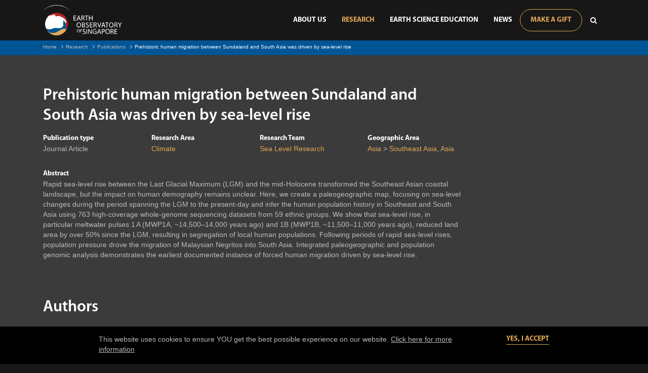

--- FILE ---
content_type: text/html; charset=utf-8
request_url: https://earthobservatory.sg/research/publications/prehistoric-human-migration-between-sundaland-and-south-asia-was-driven-by-sea-level-rise
body_size: 7925
content:

<!DOCTYPE html>
<html data-asset-version="1.0.27" class="no-js" lang="en">
<head id="Head1"><meta charset="UTF-8"><meta http-equiv="X-UA-Compatible" content="IE=edge"><meta name="viewport" content="width=device-width, initial-scale=1, shrink-to-fit=no"><title>
	Prehistoric human migration between Sundaland and South Asia was driven by sea-level rise | Earth Observatory of Singapore, NTU
</title><link rel="preconnect" href="https://ajax.aspnetcdn.com" crossorigin=""><link rel="preconnect" href="https://connect.facebook.net" crossorigin=""><link rel="preconnect" href="https://www.youtube.com" crossorigin=""><link rel="preconnect" href="https://www.googletagmanager.com" crossorigin=""><link rel="preconnect" href="https://www.google-analytics.com" crossorigin=""><link rel="dns-prefetch" href="https://ajax.aspnetcdn.com"><link rel="dns-prefetch" href="https://connect.facebook.net"><link rel="dns-prefetch" href="https://www.youtube.com"><link rel="dns-prefetch" href="https://www.googletagmanager.com"><link rel="dns-prefetch" href="https://www.google-analytics.com">
    <!-- preload -->
    
        <link rel="preload" as="style" href="/Sitefinity/WebsiteTemplates/FEThemes/App_Themes/EOS/Global/styles/app.min.css?v=1.0.27">
        <link rel="preload" as="script" href="/Sitefinity/WebsiteTemplates/FEThemes/App_Themes/EOS/Global/scripts/app.min.js?v=1.0.27">
    <link rel="preload" as="font" href="/Sitefinity/WebsiteTemplates/FEThemes/App_Themes/EOS/Global/fonts/Myriad-Pro-Regular.woff2" type="font/woff2" crossorigin=""><link rel="preload" as="font" href="/Sitefinity/WebsiteTemplates/FEThemes/App_Themes/EOS/Global/fonts/Myriad-Pro-Bold.woff2" type="font/woff2" crossorigin=""><link rel="preload" as="font" href="/Sitefinity/WebsiteTemplates/FEThemes/App_Themes/EOS/Global/fonts/Myriad-Pro-Semibold.woff2" type="font/woff2" crossorigin=""><link rel="preload" as="font" href="/Sitefinity/WebsiteTemplates/FEThemes/App_Themes/EOS/Global/fonts/Myriad-Pro-Light.woff2" type="font/woff2" crossorigin=""><link rel="manifest" href="/Sitefinity/WebsiteTemplates/FEThemes/App_Themes/EOS/Global/images/upload/manifest.json"><link rel="apple-touch-icon" sizes="57x57" href="/Sitefinity/WebsiteTemplates/FEThemes/App_Themes/EOS/Global/images/upload/apple-icon-57x57.png"><link rel="apple-touch-icon" sizes="60x60" href="/Sitefinity/WebsiteTemplates/FEThemes/App_Themes/EOS/Global/images/upload/apple-icon-60x60.png"><link rel="apple-touch-icon" sizes="72x72" href="/Sitefinity/WebsiteTemplates/FEThemes/App_Themes/EOS/Global/images/upload/apple-icon-72x72.png"><link rel="apple-touch-icon" sizes="76x76" href="/Sitefinity/WebsiteTemplates/FEThemes/App_Themes/EOS/Global/images/upload/apple-icon-76x76.png"><link rel="apple-touch-icon" sizes="114x114" href="/Sitefinity/WebsiteTemplates/FEThemes/App_Themes/EOS/Global/images/upload/apple-icon-114x114.png"><link rel="apple-touch-icon" sizes="120x120" href="/Sitefinity/WebsiteTemplates/FEThemes/App_Themes/EOS/Global/images/upload/apple-icon-120x120.png"><link rel="apple-touch-icon" sizes="144x144" href="/Sitefinity/WebsiteTemplates/FEThemes/App_Themes/EOS/Global/images/upload/apple-icon-144x144.png"><link rel="apple-touch-icon" sizes="152x152" href="/Sitefinity/WebsiteTemplates/FEThemes/App_Themes/EOS/Global/images/upload/apple-icon-152x152.png"><link rel="apple-touch-icon" sizes="180x180" href="/Sitefinity/WebsiteTemplates/FEThemes/App_Themes/EOS/Global/images/upload/apple-icon-180x180.png"><link rel="icon" type="image/png" sizes="192x192" href="/Sitefinity/WebsiteTemplates/FEThemes/App_Themes/EOS/Global/images/upload/android-icon-192x192.png"><link rel="icon" type="image/png" sizes="32x32" href="/Sitefinity/WebsiteTemplates/FEThemes/App_Themes/EOS/Global/images/upload/favicon-32x32.png"><link rel="icon" type="image/png" sizes="96x96" href="/Sitefinity/WebsiteTemplates/FEThemes/App_Themes/EOS/Global/images/upload/favicon-96x96.png"><link rel="icon" type="image/png" sizes="16x16" href="/Sitefinity/WebsiteTemplates/FEThemes/App_Themes/EOS/Global/images/upload/favicon-16x16.png"><meta name="msapplication-TileColor" content="#ffffff"><meta name="msapplication-TileImage" content="/Sitefinity/WebsiteTemplates/FEThemes/App_Themes/EOS/Global/images/upload/ms-icon-144x144.png"><meta name="theme-color" content="#ffffff">
    <!-- resources -->
    
        <link rel="stylesheet" href="/Sitefinity/WebsiteTemplates/FEThemes/App_Themes/EOS/Global/styles/app.min.css?v=1.0.27">
    <script>(function(w,d,s,l,i){w[l]=w[l]||[];w[l].push( {'gtm.start': new Date().getTime(),event:'gtm.js'} );var f=d.getElementsByTagName(s)[0], j=d.createElement(s),dl=l!='dataLayer'?'&l='+l:'';j.async=true;j.src= 'https://www.googletagmanager.com/gtm.js?id='+i+dl;f.parentNode.insertBefore(j,f); })(window,document,'script','dataLayer','GTM-W89CGNJ');</script><link rel="canonical" href="https://earthobservatory.sg/research/publications/prehistoric-human-migration-between-sundaland-and-south-asia-was-driven-by-sea-level-rise"><meta property="og:title" content="Prehistoric human migration between Sundaland and South Asia was driven by sea-level rise"><meta property="og:description" content="02/2023 Communications Biology 6 1"><meta property="og:type" content="website"><meta property="og:url" content="https://earthobservatory.sg/research/publications/prehistoric-human-migration-between-sundaland-and-south-asia-was-driven-by-sea-level-rise"><meta property="og:site_name" content="Earth Observatory of Singapore"><meta name="Generator" content="Sitefinity 13.3.7621.0 PE"><meta name="description" content="02/2023 Communications Biology 6 1"></head>
<body>
    <noscript><iframe src="https://www.googletagmanager.com/ns.html?id=GTM-W89CGNJ" height="0" width="0" style="display:none;visibility:hidden"></iframe></noscript>
    
    <form method="post" action="./prehistoric-human-migration-between-sundaland-and-south-asia-was-driven-by-sea-level-rise" id="form1">
<div class="aspNetHidden">
<input type="hidden" name="ctl38_TSSM" id="ctl38_TSSM" value="">
<input type="hidden" name="__EVENTTARGET" id="__EVENTTARGET" value="">
<input type="hidden" name="__EVENTARGUMENT" id="__EVENTARGUMENT" value="">
<input type="hidden" name="__VIEWSTATE" id="__VIEWSTATE" value="Ef6h4EcQeyWAB2Yi2hiKcXNJxkc+Zv6n2OpNp+7McgIRB2bur0FFnlmqW09vWyVfzur4dj2sQzGcHW/0G8l8fn0sfEWI/9OrkMXWz0bNy2s=">
</div>

<script type="text/javascript">
//<![CDATA[
var theForm = document.forms['form1'];
if (!theForm) {
    theForm = document.form1;
}
function __doPostBack(eventTarget, eventArgument) {
    if (!theForm.onsubmit || (theForm.onsubmit() != false)) {
        theForm.__EVENTTARGET.value = eventTarget;
        theForm.__EVENTARGUMENT.value = eventArgument;
        theForm.submit();
    }
}
//]]>
</script>


<script src="/WebResource.axd?d=pynGkmcFUV13He1Qd6_TZCipVUMohabLUE5ocBUyI9xWbslk0G_ili4LYdOr7_zMqEyKjlaxR6nyojgyDZnxlA2&amp;t=638628495619783110" type="text/javascript"></script>


<script src="/ScriptResource.axd?d=uHIkleVeDJf4xS50Krz-yBXDwBQ1akiw5ucAOxEmzln_WVIpvjg-lunIN-1_QMaY321HO0jfszoJ7_Ut9xBi2zDxg39KWIaQy_BdQZKVYFQqy_22m1yaKxKOlIrRCfz6kCCm5dRzTZER0u8m328G2kiK4aSsd7dhCYUilBPe1CI1&amp;t=2a9d95e3" type="text/javascript"></script>
<script src="/ScriptResource.axd?d=Jw6tUGWnA15YEa3ai3FadMN09CcQXBSbnb49AItnZHIVuu-EVlgIRsyLIcGMzH1RXvFYtJqrAQ4vYsa0pwc5bCJCiGt37yFztfyX068yi7YtwIvS5u5mmfdYqNa5x3vWHYXp7vSf5oVOsAubYy-VFxXUd6KjBNd0hJwXPLy-0w01&amp;t=2a9d95e3" type="text/javascript"></script>
<script src="/ScriptResource.axd?d=okuX3IVIBwfJlfEQK32K3sJRicUebYHUXTYFptD9PDdi6yG2FYx_hgWVz6T04E8H2p_F9ZDgkN71WYs0W4yiosaXAl4CAveTvG9Z8zYbmNpswVHi41U_7Gvvx3cOOnQlF8CKPMayG0JenrtSI7tt786sud0MYC5_LLr6OGJz4MZ9AnEbFQehuydc458OluXo0&amp;t=ffffffffbf51758e" type="text/javascript"></script>
<script src="/ScriptResource.axd?d=EydukmxBmDstn7gSYzQESL3T7YCNkpWjEMVy8OlHcGv6uB6Qo5JH8oyQ_mtPTcfbV96PG2sBcnm72BswY446xzIFavox3IrWdmKvSMdmSa_aRAM53i95zD1iKYeCWY5VegTHXZDNUQCrD42118jf6k6OWihshU4L4xiOQm8D9Ediq3f_XftLza1KVeMmBDYK0&amp;t=ffffffffbf51758e" type="text/javascript"></script>
        
        
        <noscript>
            <p>JavaScript is off. Please enable to view full site.</p>
        </noscript>
        <header>
            

<div class="container">
    <div class="header-wrapper">
        <div class="header-top">
            <a href="/" class="site-logo" title="Earth Observatory of Singapore"><img loading="lazy" typeof="foaf:Image" src="/images/default-source/logos/group-39-2x.tmb-sitelogo.png?sfvrsn=f22d9c25_3" alt="Earth Observatory of Singapore"></a>
        </div>
        <div class="header-bottom">
            <a class="hamburger-menu" data-bls-dropdown="data-bls-dropdown" data-target="#menuWrapper" href="javascript:void(0);" title="Menu"><span><span></span><span></span></span><span><span></span><span></span></span><span><span></span><span></span></span></a>
            <div class="header__navigation bls-dropdown__menu" id="menuWrapper">
                <nav class="nav-main">
                    <ul class="nav-main__menu" data-main-menu="data-main-menu">
                        <li class="nav-main__first--li has-sub ">
                            <a class="nav-main__link" href="/about-us" title="About Us">
                                About Us
                            </a>
                                <span class="btn-arrow"><i class="fa fa-angle-down"></i></span>
                                <div class="nav-main__second--item">
                                    <ul class="nav-main__ul nav-main__ul-1">
                                            <li class="nav-main__second--li "><a class="nav-main__link" href="/about-us/our-mission" title="Our Mission" data-mega-menu-child-link=""> Our Mission </a></li>
                                            <li class="nav-main__second--li "><a class="nav-main__link" href="/about-us/our-people" title="Our People" data-mega-menu-child-link=""> Our People </a></li>
                                            <li class="nav-main__second--li "><a class="nav-main__link" href="/about-us/make-a-gift" title="Make A Gift" data-mega-menu-child-link=""> Make A Gift </a></li>
                                            <li class="nav-main__second--li "><a class="nav-main__link" href="/about-us/careers" title="Careers" data-mega-menu-child-link=""> Careers </a></li>
                                            <li class="nav-main__second--li "><a class="nav-main__link" href="/about-us/awards" title="Awards" data-mega-menu-child-link=""> Awards </a></li>
                                            <li class="nav-main__second--li "><a class="nav-main__link" href="/about-us/annual-reports-2" title="Annual Reports" data-mega-menu-child-link=""> Annual Reports </a></li>
                                            <li class="nav-main__second--li "><a class="nav-main__link" href="/about-us/contact-us" title="Contact Us" data-mega-menu-child-link=""> Contact Us </a></li>
                                    </ul>
                                </div>
                        </li>
                        <li class="nav-main__first--li has-sub active">
                            <a class="nav-main__link" href="/research" title="Research">
                                Research
                            </a>
                                <span class="btn-arrow"><i class="fa fa-angle-down"></i></span>
                                <div class="nav-main__second--item">
                                    <ul class="nav-main__ul nav-main__ul-1">
                                            <li class="nav-main__second--li "><a class="nav-main__link" href="/research/climate" title="Climate" data-mega-menu-child-link=""> Climate </a></li>
                                            <li class="nav-main__second--li "><a class="nav-main__link" href="/research/risk-and-society" title="Risk and Society" data-mega-menu-child-link=""> Risk and Society </a></li>
                                            <li class="nav-main__second--li "><a class="nav-main__link" href="/research/tectonics" title="Tectonics" data-mega-menu-child-link=""> Tectonics </a></li>
                                            <li class="nav-main__second--li "><a class="nav-main__link" href="/research/volcano" title="Volcano" data-mega-menu-child-link=""> Volcano </a></li>
                                            <li class="nav-main__second--li "><a class="nav-main__link" href="/research/centres-labs" title="Centres &amp; Labs" data-mega-menu-child-link=""> Centres &amp; Labs </a></li>
                                            <li class="nav-main__second--li "><a class="nav-main__link" href="/research/projects" title="Projects" data-mega-menu-child-link=""> Projects </a></li>
                                            <li class="nav-main__second--li active"><a class="nav-main__link" href="/research/publications" title="Publications" data-mega-menu-child-link=""> Publications </a></li>
                                    </ul>
                                </div>
                        </li>
                        <li class="nav-main__first--li has-sub ">
                            <a class="nav-main__link" href="/earth-science-education" title="Earth Science Education">
                                Earth Science Education
                            </a>
                                <span class="btn-arrow"><i class="fa fa-angle-down"></i></span>
                                <div class="nav-main__second--item">
                                    <ul class="nav-main__ul nav-main__ul-1">
                                            <li class="nav-main__second--li "><a class="nav-main__link" href="/earth-science-education/community-projects" title="Community Projects" data-mega-menu-child-link=""> Community Projects </a></li>
                                            <li class="nav-main__second--li "><a class="nav-main__link" href="/earth-science-education/earth-science-faqs" title="Earth Science FAQs" data-mega-menu-child-link=""> Earth Science FAQs </a></li>
                                            <li class="nav-main__second--li "><a class="nav-main__link" href="/earth-science-education/multimedia" title="Multimedia" data-mega-menu-child-link=""> Multimedia </a></li>
                                            <li class="nav-main__second--li "><a class="nav-main__link" href="/earth-science-education/resources-for-schools-and-educators" title="Resources for Schools and Educators" data-mega-menu-child-link=""> Resources for Schools and Educators </a></li>
                                            <li class="nav-main__second--li "><a class="nav-main__link" href="https://www.ntu.edu.sg/ase" title="Asian School of the Environment" target="&quot;_blank&quot;" rel="&quot;nofollow&quot;" data-mega-menu-child-link=""> Asian School of the Environment </a></li>
                                            <li class="nav-main__second--li "><a class="nav-main__link" href="https://wcms-prod-admin.ntu.edu.sg/ase/admissions/graduate-programmes/graduate-studies-at-ase" title="PhD Programme" target="&quot;_blank&quot;" rel="&quot;nofollow&quot;" data-mega-menu-child-link=""> PhD Programme </a></li>
                                    </ul>
                                </div>
                        </li>
                        <li class="nav-main__first--li has-sub ">
                            <a class="nav-main__link" href="/news" title="News">
                                News
                            </a>
                                <span class="btn-arrow"><i class="fa fa-angle-down"></i></span>
                                <div class="nav-main__second--item">
                                    <ul class="nav-main__ul nav-main__ul-1">
                                            <li class="nav-main__second--li "><a class="nav-main__link" href="/news/blog" title="Blog" data-mega-menu-child-link=""> Blog </a></li>
                                            <li class="nav-main__second--li "><a class="nav-main__link" href="/news/podcast" title="Podcasts" data-mega-menu-child-link=""> Podcasts </a></li>
                                            <li class="nav-main__second--li "><a class="nav-main__link" href="/news/events" title="Events" data-mega-menu-child-link=""> Events </a></li>
                                            <li class="nav-main__second--li "><a class="nav-main__link" href="/news/news" title="News" data-mega-menu-child-link=""> News </a></li>
                                    </ul>
                                </div>
                        </li>
                                            </ul>
                    <div class="nav-main__extend">
                            <a class="btn btn-secondary btn-gift" href="/about-us/make-a-gift">Make A Gift</a>
                            <hr class="d-lg-none">
                                                    <div class="search">
                                <a href="javascript:void(0);" data-target="#siteSearch" class="btn fa fa-search" data-bls-dropdown="data-bls-dropdown" aria-hidden="true"></a>
                                <div id="siteSearch" class="search-form bls-dropdown__menu" data-bls-search="data-bls-search">
                                    <input class="form-control" type="hidden" name="searchUrl" value="/search?q=">
                                    <div class="input-group">
                                        <div class="input-group-prepend">
                                            <i class="fa fa-search" data-submit="" aria-hidden="true"></i>
                                        </div>
                                        <input class="form-control" type="text" name="search" placeholder="SEARCH" value="">
                                        <div class="input-group-append">
                                            <button type="button" class="btn btn-secondary btn-search">Search</button>
                                        </div>
                                    </div>
                                </div>
                            </div>
                    </div>
                </nav>
            </div>
        </div>
    </div>
</div>



        </header>
        <main>
            
    <div class="breadcrumb">
        <div class="container">
            <ul class="breadcrumb-custom-list">
                        <li class="breadcrumb-custom-item">
                            <a class="breadcrumb-custom-item-link" href="/" title="Home">Home</a>
                        </li>
                        <li class="breadcrumb-custom-item">
                            <a class="breadcrumb-custom-item-link" href="/research" title="Research">Research</a>
                        </li>
                        <li class="breadcrumb-custom-item">
                            <a class="breadcrumb-custom-item-link" href="/research/publications" title="Publications">Publications</a>
                        </li>
                            <li class="breadcrumb-custom-item">Prehistoric human migration between Sundaland and South Asia was driven by sea-level rise</li>
            </ul>
        </div>
    </div>

	        



<div class="eos-widget publication-detail-page">
    <div class="container">
        <div class="row">
            <div class="col-12 col-lg-9">
                <h1 class="h2">Prehistoric human migration between Sundaland and South Asia was driven by sea-level rise</h1>
                <div class="row list-summary">
                        <div class="col-6 col-lg-3 item list-summary__item">
                            <h4>Publication type</h4>
                            <p>Journal Article</p>
                        </div>
                                            <div class="col-6 col-lg-3 item list-summary__item">
                            <h4>Research Area</h4>
                                <a title="Climate" href="/research/climate">Climate</a>

                        </div>
                                            <div class="col-6 col-lg-3 item list-summary__item">
                            <h4>Research Team</h4>
                                <a title="Sea Level Research" href="/research/climate/sea-level-research">Sea Level Research</a>

                        </div>

                                    <div class="col-6 col-lg-3 item list-summary__item">
                    <h4>Geographic Area</h4>
                                <a href="/research/publications/taxons/geographic-areas/asia">Asia</a> &gt;                                 <a href="/research/publications/taxons/geographic-areas/asia/southeast-asia">Southeast Asia</a>,                                 <a href="/research/publications/taxons/geographic-areas/asia">Asia</a>
                </div>

                </div>
                    <div class="block-text">
                        <h4>Abstract</h4>
                        <p>Rapid sea-level rise between the Last Glacial Maximum (LGM) and the mid-Holocene transformed the Southeast Asian coastal landscape, but the impact on human demography remains unclear. Here, we create a paleogeographic map, focusing on sea-level changes during the period spanning the LGM to the present-day and infer the human population history in Southeast and South Asia using 763 high-coverage whole-genome sequencing datasets from 59 ethnic groups. We show that sea-level rise, in particular meltwater pulses 1 A (MWP1A, ~14,500–14,000 years ago) and 1B (MWP1B, ~11,500–11,000 years ago), reduced land area by over 50% since the LGM, resulting in segregation of local human populations. Following periods of rapid sea-level rises, population pressure drove the migration of Malaysian Negritos into South Asia. Integrated paleogeographic and population genomic analysis demonstrates the earliest documented instance of forced human migration driven by sea-level rise.</p>
                    </div>
                
                    <div class="block-info">
                        <h3 class="h2">Authors</h3>

                                <div class="block-info__head">
                                    <h4>Authors</h4>
                                    <p><a href='/research/publications/taxons/publication-primary-authors/hie-lim-kim' title='Hie Lim Kim'>Hie Lim Kim</a>, <a href='/research/publications/taxons/publication-authors/aakrosh-ratan' title='Aakrosh Ratan'>Aakrosh Ratan</a>, <a href='/research/publications/taxons/publication-authors/benjamin-p-horton' title='Benjamin P. Horton'>Benjamin P. Horton</a>, <a href='/research/publications/taxons/publication-authors/dhrubajyoti-samanta' title='Dhrubajyoti Samanta'>Dhrubajyoti Samanta</a>, <a href='/research/publications/taxons/publication-authors/hung-tran-the-nguyen' title='Hung Tran The Nguyen'>Hung Tran The Nguyen</a>, <a href='/research/publications/taxons/publication-authors/keith-c.-cheng' title='Keith C. Cheng'>Keith C. Cheng</a>, <a href='/research/publications/taxons/publication-authors/khai-c.-ang' title='Khai C. Ang'>Khai C. Ang</a>, <a href='/research/publications/taxons/publication-authors/mahesh-pratapneni' title='Mahesh Pratapneni'>Mahesh Pratapneni</a>, <a href='/research/publications/taxons/publication-authors/namrata-kalsi' title='Namrata Kalsi'>Namrata Kalsi</a>, <a href='/research/publications/taxons/publication-authors/stephan-c.-schuster' title='Stephan C. Schuster'>Stephan C. Schuster</a>, <a href='/research/publications/taxons/publication-authors/tanghua-li' title='Tanghua Li'>Tanghua Li</a>, <a href='/research/publications/taxons/publication-authors/timothy-a-shaw' title='Timothy A. Shaw'>Timothy A. Shaw</a>, <a href='/research/publications/taxons/publication-authors/w.-richard-peltier' title='W. Richard Peltier'>W. Richard Peltier</a></p>
                                </div>


                        
                        

                        <div class="row">
                            

                            
                        </div>
                    </div>

                    <div class="block-info">
                        <h3 class="h2">Publication Details</h3>
                        <div class="row">
                                <div class="col-6 col-lg-3 item">
                                    <h4>Journal</h4>
                                    <p>Communications Biology</p>
                                </div>

                                <div class="col-6 col-lg-3 item">
                                    <h4>Volume</h4>
                                    <p>6</p>
                                </div>

                                <div class="col-6 col-lg-3 item">
                                    <h4>Issue</h4>
                                    <p>1</p>
                                </div>


                                <div class="col-6 col-lg-3 item">
                                    <h4>Date Published</h4>
                                    <p>02/2023</p>
                                </div>



                            
                        </div>
                    </div>



                    <div class="block-info">
                        <h3 class="h2">Identifiers</h3>
                        <div class="row">


                                <div class="col-12 item">
                                    <h4>DOI</h4>
                                    <a href="https://doi.org/10.1038/s42003-023-04510-0" target="_blank" title="https://doi.org/10.1038/s42003-023-04510-0">https://doi.org/10.1038/s42003-023-04510-0</a>
                                </div>



                                <div class="col-6 col-lg-3 item">
                                    <h4>Article Number</h4>
                                    <p>150</p>
                                </div>
                            
                        </div>
                    </div>

            </div>            
        </div>
    </div>
</div>
	        


    <div class="pattern-style eos-widget" style="background-image: url(/images/default-source/general/pexels-jess-loiterton-4321194-2.tmb-t1920_480.jpg?sfvrsn=14bb706a_3);">
        <div class="container">
            <div class="row">
    <div class="col-12 col-md">
        <div class="box box__black" data-bls-subscribe="data-bls-subscribe" data-bls-script="data-bls-script" data-src="/Sitefinity/WebsiteTemplates/FEThemes/App_Themes/EOS/Global/scripts/widgets/widget_subscribe.min.js">
            <h2>Subscribe to the EOS Newsletter</h2>
            <div class="description">Stay in touch with the latest news, events, research, and publications from the Earth Observatory of Singapore.</div>
            
            <input type="hidden" name="subscribeUrl" value="/api/formapi/subscribe">
            <div class="input-group">
                <input placeholder="Your email" class="form-control" type="email" required="required" pattern="^[a-zA-Z][a-zA-Z0-9_\-\.]{0,}@[a-z0-9_\-]{2,}(\.[a-z0-9]{2,4}){1,2}$">
                <div class="input-group-append">
                    <a href="javascript:void(0);" title="Sign Up" class="btn btn-secondary btn-subscribe">Sign Up</a>
                </div>
                <!-- Label & Message for multi-language -->
                <p class="error-text error-required d-none">Email is required</p>
                <p class="error-text error-pattern d-none">Email is wrong format</p>
            </div>
        </div>
    </div>

    <div class="col-12 col-md">
        <div class="box box__black box__black--secondary">
            <h2>You Can Make a Difference</h2>
            <div class="description">Partner with us to make an impact and create safer, more sustainable societies throughout Southeast Asia.</div>
            <a class="btn btn-secondary" title="Make A Gift" href="/about-us/make-a-gift">Make A Gift</a>
        </div>
    </div>

            </div>
        </div>
    </div>


        </main>
	    <footer>
	        
<div id="footerPlaceholder_T2C06A9B6002_Col00" class="sf_colsIn container-fluid" data-sf-element="Container"><div id="footerPlaceholder_T2C06A9B6009_Col00" class="sf_colsIn container footer__top" data-sf-element="Container"><div class="sf_cols col-12 col-lg-3">
    <div class="sf_colsOut footer__element" style="width: 100%;">
        <div id="footerPlaceholder_T2C06A9B6010_Col00" class="sf_colsIn sf_1col_1in_100">
    <a href="/home">
            <img class="footer-logo-img" src="/images/default-source/logos/eos-no-tagline.tmb-sitelogo.png?sfvrsn=3ad7b56_1" title="Earth Observatory of Singapore" alt="Earth Observatory of Singapore">

    </a>
 
            
        </div>
    </div>
</div><div class="sf_cols col-6 col-lg">
    <div class="sf_colsOut footer__element" style="width: 100%;">
        <div id="footerPlaceholder_T2C06A9B6011_Col00" class="sf_colsIn sf_1col_1in_100">
<div>
    <ul class="footer__nav">
            <li class=""><a href="https://earthobservatory.sg/about-us/contact-us" target="_self">Contact Us</a></li>
            <li class=""><a href="https://earthobservatory.sg/about-us/careers" target="_self">Careers</a></li>
            <li class=""><a href="/group-pages-for-footer-navigation/ase" target="_blank">Asian School of the Environment</a></li>
    </ul>
</div>





            
        </div>
    </div>
</div><div class="sf_cols col-6 col-lg">
    <div class="sf_colsOut footer__element" style="width: 100%;">
        <div id="footerPlaceholder_T2C06A9B6012_Col00" class="sf_colsIn sf_1col_1in_100">
<div>
        <div class="footer__heading">Follow Us</div>
            <div class="footer__follow">
                <a title="Earth Observatory of Singapore YouTube Channel" href="http://www.youtube.com/EarthObservatoryOfSG" target="&quot;_blank&quot;">
                    <img src="/images/default-source/logos/path-7954.tmb-t31_31.png?sfvrsn=8b93e46c_2" alt="Path 7954">
                </a>
                <a title="Earth Observatory of Singapore Instagram" href="https://instagram.com/earthobservatorysg" target="&quot;_blank&quot;">
                    <img src="/images/default-source/logos/component-2.tmb-t31_31.png?sfvrsn=c758753a_2" alt="Component -2">
                </a>
                <a title="Earth Observatory of Singapore Twitter" href="https://twitter.com/eos_sg" target="&quot;_blank&quot;">
                    <img src="/images/default-source/logos/component-1.tmb-t31_31.png?sfvrsn=d1bac363_2" alt="Component -1">
                </a>
                <a title="Earth Observatory of Singapore Facebook" href="http://www.facebook.com/pages/Earth-Observatory-of-Singapore/128583073890784" target="&quot;_blank&quot;">
                    <img src="/images/default-source/logos/component-1953af02a893140d2a0188387df6a3f9d.tmb-t31_31.png?sfvrsn=7c8c0f61_2" alt="Component 1">
                </a>
        </div>
</div>

            
        </div>
    </div>
</div><div class="sf_cols col-6 col-lg">
    <div class="sf_colsOut footer__element" style="width: 100%;">
        <div id="footerPlaceholder_T2C06A9B6013_Col00" class="sf_colsIn sf_1col_1in_100">
<div>    
            <div class="footer__heading">An Institute of</div>
                    <div class="footer__logos">
                <a title="Nanyang Technological University" href="http://www.ntu.edu.sg/Pages/index.aspx" target="&quot;_blank&quot;">
                    <img src="/images/default-source/logos/ntu.tmb-t110_70.png?sfvrsn=ee3f5c72_2" alt="ntu">
                </a>
            </div>
</div>

            
        </div>
    </div>
</div><div class="sf_cols col-6 col-lg">
    <div class="sf_colsOut footer__element" style="width: 100%;">
        <div id="footerPlaceholder_T2C06A9B6014_Col00" class="sf_colsIn sf_1col_1in_100">
            
        </div>
    </div>
</div>
</div>
<div id="footerPlaceholder_T2C06A9B6015_Col00" class="sf_colsIn row" data-sf-element="Container"><div class="sf_cols col-12">
    <div class="sf_colsOut footer__bottom" style="">
        <div id="footerPlaceholder_T2C06A9B6016_Col00" class="sf_colsIn sf_1col_1in_100"><div class='footer__bottom--address'>50 Nanyang Ave, Block N2-01a-15. Singapore 639798

</div><div class='footer__bottom--content'>© Earth Observatory of Singapore, Nanyang Technological University

</div>
<div>
    <div class="sfContentBlock sf-Long-text"><div class="cookie-policy"><div class="cookie-policy__wrapper"><p>This website uses cookies to ensure YOU get the best possible experience on our website. <a href="#" title="Click here for more information">Click here for more information</a></p><a href="#" class="readmore" title="Yes, I accept" data-cookie-policy="data-cookie-policy">Yes, I accept</a>
 </div></div></div>    
</div>


            
        </div>
    </div>
</div>
</div>

</div>

            <div class="btn btn-to-top icon-arrow up" data-back-to-top=""></div>
	    </footer>
        
            <script defer="" src="/Sitefinity/WebsiteTemplates/FEThemes/App_Themes/EOS/Global/scripts/app.min.js?v=1.0.27"></script>
          
        <script type="text/javascript">
//<![CDATA[
Sys.WebForms.PageRequestManager._initialize('ctl00$ScriptManager1', 'form1', [], [], [], 90, 'ctl00');
//]]>
</script>

   <script type="text/javascript">
jQuery(".footer-logo-img").parent().attr("href","/");
</script>
<div class="aspNetHidden">

	<input type="hidden" name="__VIEWSTATEGENERATOR" id="__VIEWSTATEGENERATOR" value="785CF3BE">
</div>

<script type="text/javascript">
//<![CDATA[
;(function() {
                        function loadHandler() {
                            var hf = $get('ctl38_TSSM');
                            if (!hf._RSSM_init) { hf._RSSM_init = true; hf.value = ''; }
                            hf.value += ';Telerik.Sitefinity.Resources, Version=13.3.7621.0, Culture=neutral, PublicKeyToken=b28c218413bdf563:en:2709dbe9-be06-4302-bd70-14308220af95:7a90d6a';
                            Sys.Application.remove_load(loadHandler);
                        };
                        Sys.Application.add_load(loadHandler);
                    })();//]]>
</script>
</form>
    
</body>
</html>

--- FILE ---
content_type: text/css
request_url: https://earthobservatory.sg/Sitefinity/WebsiteTemplates/FEThemes/App_Themes/EOS/Global/styles/app.min.css?v=1.0.27
body_size: 40272
content:
.bls-dropdown{position:relative}.bls-dropdown__button{background:#009afe;color:#fff;padding-right:40px;position:relative;text-overflow:ellipsis;overflow:hidden}.bls-dropdown__button:after{content:"";border-left:4px solid transparent;border-right:4px solid transparent;border-top:4px solid #fff;position:absolute;width:0;height:0;right:15px;top:calc(50% - 2px);-webkit-transition:-webkit-transform .3s linear;transition:-webkit-transform .3s linear;transition:transform .3s linear;transition:transform .3s linear,-webkit-transform .3s linear}.bls-dropdown__button.open:after{-webkit-transform:rotate(180deg);transform:rotate(180deg)}.bls-dropdown__menu{display:none;position:absolute;min-width:100%;list-style:none;border-radius:4px;border:1px solid #dee2e6;z-index:-1;background:#fff;padding:0}.bls-dropdown__menu li{padding:10px 15px;cursor:pointer;-webkit-transition:background .3s linear;transition:background .3s linear}.bls-dropdown__menu li:first-child{border-radius:4px 4px 0 0}.bls-dropdown__menu li:last-child{border-radius:0 0 4px 4px}.bls-dropdown__menu li.selected,.bls-dropdown__menu li:hover{background:#e9ecef}.bls-dropdown__menu.open{display:block;z-index:1000}.pos-bottom .bls-dropdown__menu{top:-5px;left:0;margin:0;-webkit-transform:translate3d(0,-100%,0);transform:translate3d(0,-100%,0)}.pos-bottom .bls-dropdown__menu:before{border-top:4px solid #dee2e6;bottom:-4px}.pos-bottom .bls-dropdown__menu:after,.pos-bottom .bls-dropdown__menu:before{content:"";border-left:4px solid transparent;border-right:4px solid transparent;position:absolute;width:0;height:0;right:15px}.pos-bottom .bls-dropdown__menu:after{border-top:4px solid #fff;bottom:-3px}.pos-top .bls-dropdown__menu{top:100%;left:0;margin:4px 0 0}.pos-top .bls-dropdown__menu:before{border-bottom:4px solid #dee2e6;top:-4px}.pos-top .bls-dropdown__menu:after,.pos-top .bls-dropdown__menu:before{content:"";border-left:4px solid transparent;border-right:4px solid transparent;position:absolute;width:0;height:0;right:15px}.pos-top .bls-dropdown__menu:after{border-bottom:4px solid #fff;top:-3px}.bls-coverflow{position:relative;overflow:hidden}.bls-coverflow__container{position:relative;margin:20px 0;padding:0;-webkit-backface-visibility:hidden;backface-visibility:hidden}.bls-coverflow__container>a,.bls-coverflow__container>article,.bls-coverflow__container>div,.bls-coverflow__container>li,.bls-coverflow__container>section,.bls-coverflow__container>span{position:absolute;margin:0;-webkit-transform-origin:center center;transform-origin:center center;display:-webkit-box;display:-ms-flexbox;display:flex;-webkit-box-align:center;-ms-flex-align:center;align-items:center;-webkit-transition:all .3s linear;transition:all .3s linear;-webkit-transform-style:preserve-3d;transform-style:preserve-3d;-webkit-backface-visibility:hidden;backface-visibility:hidden}.bls-coverflow__container>a>*,.bls-coverflow__container>article>*,.bls-coverflow__container>div>*,.bls-coverflow__container>li>*,.bls-coverflow__container>section>*,.bls-coverflow__container>span>*{pointer-events:none}.bls-coverflow__dots{display:-webkit-box;display:-ms-flexbox;display:flex;-webkit-box-pack:center;-ms-flex-pack:center;justify-content:center;-webkit-box-align:center;-ms-flex-align:center;align-items:center;padding:10px 15px}.bls-coverflow__dot{border:1px solid #e9ecef;background:#e9ecef;border-radius:50%;font-size:0;width:10px;height:10px;padding:0;line-height:1;cursor:pointer;margin:0 5px;-webkit-transition:all .3s ease-in-out;transition:all .3s ease-in-out}.bls-coverflow__dot:focus,.bls-coverflow__dot:hover{outline:none;background:#ced4da}.bls-coverflow__dot.active{background:#009afe}.bls-coverflow__item{-webkit-transition:-webkit-transform .3s ease-out;transition:-webkit-transform .3s ease-out;transition:transform .3s ease-out;transition:transform .3s ease-out,-webkit-transform .3s ease-out}.bls-coverflow__nav{position:absolute;height:0;top:50%;left:0;right:0}.bls-coverflow__button{border:1px solid transparent;background:#fff;border-radius:50%;font-size:0;width:30px;height:30px;padding:0;line-height:1;cursor:pointer;-webkit-transition:all .3s ease-in-out;transition:all .3s ease-in-out;position:absolute;outline:none}.bls-coverflow__button:focus,.bls-coverflow__button:hover{outline:none;border-color:#009afe}.bls-coverflow__button--prev{left:0;-webkit-transform:translate3d(15px,-50%,0);transform:translate3d(15px,-50%,0)}.bls-coverflow__button--prev:before{border-right:7.5px solid #212529;-webkit-transform:translate3d(-50%,-50%,0);transform:translate3d(-50%,-50%,0)}.bls-coverflow__button--prev:after,.bls-coverflow__button--prev:before{content:"";display:block;position:absolute;border-top:7.5px solid transparent;border-bottom:7.5px solid transparent;left:50%;top:50%}.bls-coverflow__button--prev:after{border-right:7.5px solid #fff;-webkit-transform:translate3d(calc(-50% + 2px),-50%,0);transform:translate3d(calc(-50% + 2px),-50%,0)}.bls-coverflow__button--next{right:0;-webkit-transform:translate3d(-15px,-50%,0);transform:translate3d(-15px,-50%,0)}.bls-coverflow__button--next:before{border-left:7.5px solid #212529;-webkit-transform:translate3d(-50%,-50%,0);transform:translate3d(-50%,-50%,0)}.bls-coverflow__button--next:after,.bls-coverflow__button--next:before{content:"";display:block;position:absolute;border-top:7.5px solid transparent;border-bottom:7.5px solid transparent;left:50%;top:50%}.bls-coverflow__button--next:after{border-left:7.5px solid #fff;-webkit-transform:translate3d(calc(-50% - 2px),-50%,0);transform:translate3d(calc(-50% - 2px),-50%,0)}.bls-coverflow__button.disabled{opacity:0;visibility:hidden}.bls-carousel{overflow:hidden;margin:0 auto;position:relative}.bls-carousel.bls-rtl{direction:rtl}.bls-carousel.bls-rtl .bls-carousel__item{float:right}.bls-carousel__slider{padding:0;margin:0;display:-webkit-box;display:-ms-flexbox;display:flex;-ms-flex-wrap:nowrap;flex-wrap:nowrap;-webkit-box-align:start;-ms-flex-align:start;align-items:flex-start;-webkit-transition:height .2s ease-in,-webkit-transform .3s ease;transition:height .2s ease-in,-webkit-transform .3s ease;transition:transform .3s ease,height .2s ease-in;transition:transform .3s ease,height .2s ease-in,-webkit-transform .3s ease}.bls-carousel__slider li{list-style:none}.bls-carousel__dots{display:-webkit-box;display:-ms-flexbox;display:flex;-webkit-box-pack:center;-ms-flex-pack:center;justify-content:center;-webkit-box-align:center;-ms-flex-align:center;align-items:center;padding:10px 15px}.bls-carousel__dot{border:1px solid #e9ecef;background:#e9ecef;border-radius:50%;font-size:0;width:10px;height:10px;padding:0;line-height:1;cursor:pointer;margin:0 5px;-webkit-transition:all .3s ease-in-out;transition:all .3s ease-in-out}.bls-carousel__dot:focus,.bls-carousel__dot:hover{outline:none;background:#ced4da}.bls-carousel__dot.active{background:#009afe}.bls-carousel__nav{position:absolute;height:0;top:50%;left:0;right:0}.bls-carousel__button{border:1px solid transparent;background:#fff;border-radius:50%;font-size:0;width:30px;height:30px;padding:0;line-height:1;cursor:pointer;-webkit-transition:all .3s ease-in-out;transition:all .3s ease-in-out;position:absolute;outline:none}.bls-carousel__button:focus,.bls-carousel__button:hover{outline:none;border-color:#009afe}.bls-carousel__button--prev{left:0;-webkit-transform:translate3d(15px,-100%,0);transform:translate3d(15px,-100%,0)}.bls-carousel__button--prev:before{border-right:7.5px solid #212529;-webkit-transform:translate3d(-50%,-50%,0);transform:translate3d(-50%,-50%,0)}.bls-carousel__button--prev:after,.bls-carousel__button--prev:before{content:"";display:block;position:absolute;border-top:7.5px solid transparent;border-bottom:7.5px solid transparent;left:50%;top:50%}.bls-carousel__button--prev:after{border-right:7.5px solid #fff;-webkit-transform:translate3d(calc(-50% + 2px),-50%,0);transform:translate3d(calc(-50% + 2px),-50%,0)}.bls-carousel__button--next{right:0;-webkit-transform:translate3d(-15px,-100%,0);transform:translate3d(-15px,-100%,0)}.bls-carousel__button--next:before{border-left:7.5px solid #212529;-webkit-transform:translate3d(-50%,-50%,0);transform:translate3d(-50%,-50%,0)}.bls-carousel__button--next:after,.bls-carousel__button--next:before{content:"";display:block;position:absolute;border-top:7.5px solid transparent;border-bottom:7.5px solid transparent;left:50%;top:50%}.bls-carousel__button--next:after{border-left:7.5px solid #fff;-webkit-transform:translate3d(calc(-50% - 2px),-50%,0);transform:translate3d(calc(-50% - 2px),-50%,0)}.bls-carousel__button.disabled{opacity:0;visibility:hidden}img.monitored{opacity:0;-webkit-transition:opacity .3s linear;transition:opacity .3s linear}img.monitored.shown{opacity:1;min-height:auto}.bls-panel{display:none;border:1px solid #dee2e6;-webkit-transition:height .5s ease;transition:height .5s ease}.bls-panel.active{display:block;opacity:1}.bls-panel.opening{display:block;height:0;overflow:hidden}.bls-panel__body{padding:10px 15px}.stop-transition{-webkit-transition:none!important;transition:none!important}.d-none{display:none}.d-block{display:block}.d-flex{display:-webkit-box;display:-ms-flexbox;display:flex}.overflow-hidden{overflow:hidden}.bls-modal{position:fixed;top:0;left:0;right:0;bottom:0;z-index:-1;opacity:0;-webkit-transition:opacity .3s ease-in;transition:opacity .3s ease-in;background:rgba(0,0,0,.5);visibility:hidden}.bls-modal--open{overflow:hidden}.bls-modal--scroll{overflow:auto}.bls-modal__instance{background:#fff;position:absolute;z-index:1;max-width:80%;min-width:150px;min-height:100px;margin:0 auto;left:50%;-webkit-transform:translateX(-50%);transform:translateX(-50%);border:1px solid #dee2e6;border-radius:.25rem}.bls-modal__instance.fade{opacity:.1;-webkit-transition:opacity .3s linear;transition:opacity .3s linear}.bls-modal__instance.slidetop{bottom:100%;-webkit-transform:translate3d(-50%,-120%,0);transform:translate3d(-50%,-120%,0);-webkit-transition:-webkit-transform .3s ease-in;transition:-webkit-transform .3s ease-in;transition:transform .3s ease-in;transition:transform .3s ease-in,-webkit-transform .3s ease-in}.bls-modal__instance.shown.fade{opacity:1}.bls-modal__instance.shown.slidetop{-webkit-transform:translate3d(-50%,0,0);transform:translate3d(-50%,0,0)}.bls-modal__instance.shown.fix{top:100px;margin-bottom:50px;bottom:auto}.bls-modal__instance.shown.center{top:50%;-webkit-transform:translate3d(-50%,-50%,0);transform:translate3d(-50%,-50%,0);margin-bottom:50px;bottom:auto}.bls-modal__instance.shown.resizing{-webkit-transition:all .3s linear;transition:all .3s linear}.bls-modal__instance.shown.loading{-webkit-transition:opacity .3s linear;transition:opacity .3s linear}.bls-modal__instance.shown.loading:before{content:"";background-image:url("data:image/svg+xml;charset=utf-8,%3Csvg class='lds-spinner' width='200' height='200' xmlns='http://www.w3.org/2000/svg' viewBox='0 0 100 100' preserveAspectRatio='xMidYMid' style='background:0 0'%3E%3Crect x='47' y='24' rx='9.4' ry='4.8' width='6' height='12' fill='%2351CACC'%3E%3Canimate attributeName='opacity' values='1;0' keyTimes='0;1' dur='1s' begin='-0.9166666666666666s' repeatCount='indefinite'/%3E%3C/rect%3E%3Crect x='47' y='24' rx='9.4' ry='4.8' width='6' height='12' fill='%2351CACC' transform='rotate(30 50 50)'%3E%3Canimate attributeName='opacity' values='1;0' keyTimes='0;1' dur='1s' begin='-0.8333333333333334s' repeatCount='indefinite'/%3E%3C/rect%3E%3Crect x='47' y='24' rx='9.4' ry='4.8' width='6' height='12' fill='%2351CACC' transform='rotate(60 50 50)'%3E%3Canimate attributeName='opacity' values='1;0' keyTimes='0;1' dur='1s' begin='-0.75s' repeatCount='indefinite'/%3E%3C/rect%3E%3Crect x='47' y='24' rx='9.4' ry='4.8' width='6' height='12' fill='%2351CACC' transform='rotate(90 50 50)'%3E%3Canimate attributeName='opacity' values='1;0' keyTimes='0;1' dur='1s' begin='-0.6666666666666666s' repeatCount='indefinite'/%3E%3C/rect%3E%3Crect x='47' y='24' rx='9.4' ry='4.8' width='6' height='12' fill='%2351CACC' transform='rotate(120 50 50)'%3E%3Canimate attributeName='opacity' values='1;0' keyTimes='0;1' dur='1s' begin='-0.5833333333333334s' repeatCount='indefinite'/%3E%3C/rect%3E%3Crect x='47' y='24' rx='9.4' ry='4.8' width='6' height='12' fill='%2351CACC' transform='rotate(150 50 50)'%3E%3Canimate attributeName='opacity' values='1;0' keyTimes='0;1' dur='1s' begin='-0.5s' repeatCount='indefinite'/%3E%3C/rect%3E%3Crect x='47' y='24' rx='9.4' ry='4.8' width='6' height='12' fill='%2351CACC' transform='rotate(180 50 50)'%3E%3Canimate attributeName='opacity' values='1;0' keyTimes='0;1' dur='1s' begin='-0.4166666666666667s' repeatCount='indefinite'/%3E%3C/rect%3E%3Crect x='47' y='24' rx='9.4' ry='4.8' width='6' height='12' fill='%2351CACC' transform='rotate(210 50 50)'%3E%3Canimate attributeName='opacity' values='1;0' keyTimes='0;1' dur='1s' begin='-0.3333333333333333s' repeatCount='indefinite'/%3E%3C/rect%3E%3Crect x='47' y='24' rx='9.4' ry='4.8' width='6' height='12' fill='%2351CACC' transform='rotate(240 50 50)'%3E%3Canimate attributeName='opacity' values='1;0' keyTimes='0;1' dur='1s' begin='-0.25s' repeatCount='indefinite'/%3E%3C/rect%3E%3Crect x='47' y='24' rx='9.4' ry='4.8' width='6' height='12' fill='%2351CACC' transform='rotate(270 50 50)'%3E%3Canimate attributeName='opacity' values='1;0' keyTimes='0;1' dur='1s' begin='-0.16666666666666666s' repeatCount='indefinite'/%3E%3C/rect%3E%3Crect x='47' y='24' rx='9.4' ry='4.8' width='6' height='12' fill='%2351CACC' transform='rotate(300 50 50)'%3E%3Canimate attributeName='opacity' values='1;0' keyTimes='0;1' dur='1s' begin='-0.08333333333333333s' repeatCount='indefinite'/%3E%3C/rect%3E%3Crect x='47' y='24' rx='9.4' ry='4.8' width='6' height='12' fill='%2351CACC' transform='rotate(330 50 50)'%3E%3Canimate attributeName='opacity' values='1;0' keyTimes='0;1' dur='1s' begin='0s' repeatCount='indefinite'/%3E%3C/rect%3E%3C/svg%3E");background-repeat:no-repeat;background-position:50%;background-color:hsla(0,0%,100%,.9);background-size:50px;display:block;position:absolute;top:0;left:0;right:0;bottom:0;z-index:1}.bls-modal__instance.shown.loading-fade--out{opacity:0}.closing .bls-modal__instance{border-color:transparent;-webkit-transition-timing-function:ease-out;transition-timing-function:ease-out}.closing .bls-modal__instance.fix{top:100px;bottom:auto}.closing .bls-modal__instance.out-slidebottom{top:auto;bottom:0;-webkit-transform:translate3d(-50%,120%,0);transform:translate3d(-50%,120%,0)}.bls-modal.shown{display:block;z-index:1001;opacity:1;visibility:visible}.bls-modal.shown.closing{-webkit-transition:visibility 0s .3s,opacity .3s ease-in 0s;transition:visibility 0s .3s,opacity .3s ease-in 0s}.bls-modal__header{position:relative;padding:15px;border-bottom:1px solid #dee2e6;z-index:2}.bls-modal__header h2,.bls-modal__header h3,.bls-modal__header h4,.bls-modal__header h5,.bls-modal__header h6{margin-bottom:0}.bls-modal__header .bls-btn__close{position:absolute;width:28px;height:28px;border-radius:50%;border:1px solid #e9ecef;background:#fff;display:-webkit-box;display:-ms-flexbox;display:flex;-webkit-box-pack:center;-ms-flex-pack:center;justify-content:center;-webkit-box-align:center;-ms-flex-align:center;align-items:center;top:-15px;right:-15px}.bls-modal__header .bls-btn__close:before{content:"";background-image:url("data:image/svg+xml;charset=utf-8,%3Csvg xmlns='http://www.w3.org/2000/svg' width='32' height='32'%3E%3Cpath fill='%231D1D1B' d='M14.47 15.893L.306 30.057a1.007 1.007 0 101.424 1.424l14.271-14.27 14.27 14.27a1.003 1.003 0 001.425 0 1.007 1.007 0 000-1.424L17.532 15.893 31.705 1.719A1.007 1.007 0 1030.281.294l-14.28 14.281L1.722.295A1.007 1.007 0 00.295 1.72L14.47 15.893z' data-original='%231D1D1B' class='active-path'/%3E%3C/svg%3E");display:block;width:8px;height:8px;background-size:contain}.bls-modal__header .bls-btn__close:focus,.bls-modal__header .bls-btn__close:hover{background:#f8f9fa}.closing .bls-modal__header{border-color:transparent}.bls-modal__body{padding:15px}.bls-modal__body iframe{height:auto;min-height:150px;width:100%;min-width:200px;border:none}.bls-modal__footer{padding:15px;border-top:1px solid #dee2e6}.closing .bls-modal__footer{border-color:transparent}@font-face{font-family:FontAwesome;src:url(../fonts/fontawesome-webfont.eot);src:url(../fonts/fontawesome-webfont.eot?#iefix&v=4.7.0) format("embedded-opentype"),url(../fonts/fontawesome-webfont.woff2) format("woff2"),url(../fonts/fontawesome-webfont.woff) format("woff"),url(../fonts/fontawesome-webfont.ttf) format("truetype"),url(../fonts/fontawesome-webfont.svg#fontawesomeregular) format("svg");font-weight:400;font-style:normal;font-display:swap}.fa{display:inline-block;font:normal normal normal 14px/1 FontAwesome;font-size:inherit;text-rendering:auto;-webkit-font-smoothing:antialiased;-moz-osx-font-smoothing:grayscale}.fa-lg{font-size:1.33333333em;line-height:.75em;vertical-align:-15%}.fa-2x{font-size:2em}.fa-3x{font-size:3em}.fa-4x{font-size:4em}.fa-5x{font-size:5em}.fa-fw{width:1.28571429em;text-align:center}.fa-ul{padding-left:0;margin-left:2.14285714em;list-style-type:none}.fa-ul>li{position:relative}.fa-li{position:absolute;left:-2.14285714em;width:2.14285714em;top:.14285714em;text-align:center}.fa-li.fa-lg{left:-1.85714286em}.fa-border{padding:.2em .25em .15em;border:.08em solid #eee;border-radius:.1em}.fa-pull-left{float:left}.fa-pull-right{float:right}.fa.fa-pull-left{margin-right:.3em}.fa.fa-pull-right{margin-left:.3em}.pull-right{float:right}.pull-left{float:left}.fa.pull-left{margin-right:.3em}.fa.pull-right{margin-left:.3em}.fa-spin{-webkit-animation:fa-spin 2s linear infinite;animation:fa-spin 2s linear infinite}.fa-pulse{-webkit-animation:fa-spin 1s steps(8) infinite;animation:fa-spin 1s steps(8) infinite}@-webkit-keyframes fa-spin{0%{-webkit-transform:rotate(0deg);transform:rotate(0deg)}to{-webkit-transform:rotate(359deg);transform:rotate(359deg)}}@keyframes fa-spin{0%{-webkit-transform:rotate(0deg);transform:rotate(0deg)}to{-webkit-transform:rotate(359deg);transform:rotate(359deg)}}.fa-rotate-90{-ms-filter:"progid:DXImageTransform.Microsoft.BasicImage(rotation=1)";-webkit-transform:rotate(90deg);-ms-transform:rotate(90deg);transform:rotate(90deg)}.fa-rotate-180{-ms-filter:"progid:DXImageTransform.Microsoft.BasicImage(rotation=2)";-webkit-transform:rotate(180deg);-ms-transform:rotate(180deg);transform:rotate(180deg)}.fa-rotate-270{-ms-filter:"progid:DXImageTransform.Microsoft.BasicImage(rotation=3)";-webkit-transform:rotate(270deg);-ms-transform:rotate(270deg);transform:rotate(270deg)}.fa-flip-horizontal{-ms-filter:"progid:DXImageTransform.Microsoft.BasicImage(rotation=0, mirror=1)";-webkit-transform:scaleX(-1);-ms-transform:scaleX(-1);transform:scaleX(-1)}.fa-flip-vertical{-ms-filter:"progid:DXImageTransform.Microsoft.BasicImage(rotation=2, mirror=1)";-webkit-transform:scaleY(-1);-ms-transform:scaleY(-1);transform:scaleY(-1)}:root .fa-flip-horizontal,:root .fa-flip-vertical,:root .fa-rotate-90,:root .fa-rotate-180,:root .fa-rotate-270{filter:none}.fa-stack{position:relative;display:inline-block;width:2em;height:2em;line-height:2em;vertical-align:middle}.fa-stack-1x,.fa-stack-2x{position:absolute;left:0;width:100%;text-align:center}.fa-stack-1x{line-height:inherit}.fa-stack-2x{font-size:2em}.fa-inverse{color:#fff}.fa-glass:before{content:"\f000"}.fa-music:before{content:"\f001"}.fa-search:before{content:"\f002"}.fa-envelope-o:before{content:"\f003"}.fa-heart:before{content:"\f004"}.fa-star:before{content:"\f005"}.fa-star-o:before{content:"\f006"}.fa-user:before{content:"\f007"}.fa-film:before{content:"\f008"}.fa-th-large:before{content:"\f009"}.fa-th:before{content:"\f00a"}.fa-th-list:before{content:"\f00b"}.fa-check:before{content:"\f00c"}.fa-close:before,.fa-remove:before,.fa-times:before{content:"\f00d"}.fa-search-plus:before{content:"\f00e"}.fa-search-minus:before{content:"\f010"}.fa-power-off:before{content:"\f011"}.fa-signal:before{content:"\f012"}.fa-cog:before,.fa-gear:before{content:"\f013"}.fa-trash-o:before{content:"\f014"}.fa-home:before{content:"\f015"}.fa-file-o:before{content:"\f016"}.fa-clock-o:before{content:"\f017"}.fa-road:before{content:"\f018"}.fa-download:before{content:"\f019"}.fa-arrow-circle-o-down:before{content:"\f01a"}.fa-arrow-circle-o-up:before{content:"\f01b"}.fa-inbox:before{content:"\f01c"}.fa-play-circle-o:before{content:"\f01d"}.fa-repeat:before,.fa-rotate-right:before{content:"\f01e"}.fa-refresh:before{content:"\f021"}.fa-list-alt:before{content:"\f022"}.fa-lock:before{content:"\f023"}.fa-flag:before{content:"\f024"}.fa-headphones:before{content:"\f025"}.fa-volume-off:before{content:"\f026"}.fa-volume-down:before{content:"\f027"}.fa-volume-up:before{content:"\f028"}.fa-qrcode:before{content:"\f029"}.fa-barcode:before{content:"\f02a"}.fa-tag:before{content:"\f02b"}.fa-tags:before{content:"\f02c"}.fa-book:before{content:"\f02d"}.fa-bookmark:before{content:"\f02e"}.fa-print:before{content:"\f02f"}.fa-camera:before{content:"\f030"}.fa-font:before{content:"\f031"}.fa-bold:before{content:"\f032"}.fa-italic:before{content:"\f033"}.fa-text-height:before{content:"\f034"}.fa-text-width:before{content:"\f035"}.fa-align-left:before{content:"\f036"}.fa-align-center:before{content:"\f037"}.fa-align-right:before{content:"\f038"}.fa-align-justify:before{content:"\f039"}.fa-list:before{content:"\f03a"}.fa-dedent:before,.fa-outdent:before{content:"\f03b"}.fa-indent:before{content:"\f03c"}.fa-video-camera:before{content:"\f03d"}.fa-image:before,.fa-photo:before,.fa-picture-o:before{content:"\f03e"}.fa-pencil:before{content:"\f040"}.fa-map-marker:before{content:"\f041"}.fa-adjust:before{content:"\f042"}.fa-tint:before{content:"\f043"}.fa-edit:before,.fa-pencil-square-o:before{content:"\f044"}.fa-share-square-o:before{content:"\f045"}.fa-check-square-o:before{content:"\f046"}.fa-arrows:before{content:"\f047"}.fa-step-backward:before{content:"\f048"}.fa-fast-backward:before{content:"\f049"}.fa-backward:before{content:"\f04a"}.fa-play:before{content:"\f04b"}.fa-pause:before{content:"\f04c"}.fa-stop:before{content:"\f04d"}.fa-forward:before{content:"\f04e"}.fa-fast-forward:before{content:"\f050"}.fa-step-forward:before{content:"\f051"}.fa-eject:before{content:"\f052"}.fa-chevron-left:before{content:"\f053"}.fa-chevron-right:before{content:"\f054"}.fa-plus-circle:before{content:"\f055"}.fa-minus-circle:before{content:"\f056"}.fa-times-circle:before{content:"\f057"}.fa-check-circle:before{content:"\f058"}.fa-question-circle:before{content:"\f059"}.fa-info-circle:before{content:"\f05a"}.fa-crosshairs:before{content:"\f05b"}.fa-times-circle-o:before{content:"\f05c"}.fa-check-circle-o:before{content:"\f05d"}.fa-ban:before{content:"\f05e"}.fa-arrow-left:before{content:"\f060"}.fa-arrow-right:before{content:"\f061"}.fa-arrow-up:before{content:"\f062"}.fa-arrow-down:before{content:"\f063"}.fa-mail-forward:before,.fa-share:before{content:"\f064"}.fa-expand:before{content:"\f065"}.fa-compress:before{content:"\f066"}.fa-plus:before{content:"\f067"}.fa-minus:before{content:"\f068"}.fa-asterisk:before{content:"\f069"}.fa-exclamation-circle:before{content:"\f06a"}.fa-gift:before{content:"\f06b"}.fa-leaf:before{content:"\f06c"}.fa-fire:before{content:"\f06d"}.fa-eye:before{content:"\f06e"}.fa-eye-slash:before{content:"\f070"}.fa-exclamation-triangle:before,.fa-warning:before{content:"\f071"}.fa-plane:before{content:"\f072"}.fa-calendar:before{content:"\f073"}.fa-random:before{content:"\f074"}.fa-comment:before{content:"\f075"}.fa-magnet:before{content:"\f076"}.fa-chevron-up:before{content:"\f077"}.fa-chevron-down:before{content:"\f078"}.fa-retweet:before{content:"\f079"}.fa-shopping-cart:before{content:"\f07a"}.fa-folder:before{content:"\f07b"}.fa-folder-open:before{content:"\f07c"}.fa-arrows-v:before{content:"\f07d"}.fa-arrows-h:before{content:"\f07e"}.fa-bar-chart-o:before,.fa-bar-chart:before{content:"\f080"}.fa-twitter-square:before{content:"\f081"}.fa-facebook-square:before{content:"\f082"}.fa-camera-retro:before{content:"\f083"}.fa-key:before{content:"\f084"}.fa-cogs:before,.fa-gears:before{content:"\f085"}.fa-comments:before{content:"\f086"}.fa-thumbs-o-up:before{content:"\f087"}.fa-thumbs-o-down:before{content:"\f088"}.fa-star-half:before{content:"\f089"}.fa-heart-o:before{content:"\f08a"}.fa-sign-out:before{content:"\f08b"}.fa-linkedin-square:before{content:"\f08c"}.fa-thumb-tack:before{content:"\f08d"}.fa-external-link:before{content:"\f08e"}.fa-sign-in:before{content:"\f090"}.fa-trophy:before{content:"\f091"}.fa-github-square:before{content:"\f092"}.fa-upload:before{content:"\f093"}.fa-lemon-o:before{content:"\f094"}.fa-phone:before{content:"\f095"}.fa-square-o:before{content:"\f096"}.fa-bookmark-o:before{content:"\f097"}.fa-phone-square:before{content:"\f098"}.fa-twitter:before{content:"\f099"}.fa-facebook-f:before,.fa-facebook:before{content:"\f09a"}.fa-github:before{content:"\f09b"}.fa-unlock:before{content:"\f09c"}.fa-credit-card:before{content:"\f09d"}.fa-feed:before,.fa-rss:before{content:"\f09e"}.fa-hdd-o:before{content:"\f0a0"}.fa-bullhorn:before{content:"\f0a1"}.fa-bell:before{content:"\f0f3"}.fa-certificate:before{content:"\f0a3"}.fa-hand-o-right:before{content:"\f0a4"}.fa-hand-o-left:before{content:"\f0a5"}.fa-hand-o-up:before{content:"\f0a6"}.fa-hand-o-down:before{content:"\f0a7"}.fa-arrow-circle-left:before{content:"\f0a8"}.fa-arrow-circle-right:before{content:"\f0a9"}.fa-arrow-circle-up:before{content:"\f0aa"}.fa-arrow-circle-down:before{content:"\f0ab"}.fa-globe:before{content:"\f0ac"}.fa-wrench:before{content:"\f0ad"}.fa-tasks:before{content:"\f0ae"}.fa-filter:before{content:"\f0b0"}.fa-briefcase:before{content:"\f0b1"}.fa-arrows-alt:before{content:"\f0b2"}.fa-group:before,.fa-users:before{content:"\f0c0"}.fa-chain:before,.fa-link:before{content:"\f0c1"}.fa-cloud:before{content:"\f0c2"}.fa-flask:before{content:"\f0c3"}.fa-cut:before,.fa-scissors:before{content:"\f0c4"}.fa-copy:before,.fa-files-o:before{content:"\f0c5"}.fa-paperclip:before{content:"\f0c6"}.fa-floppy-o:before,.fa-save:before{content:"\f0c7"}.fa-square:before{content:"\f0c8"}.fa-bars:before,.fa-navicon:before,.fa-reorder:before{content:"\f0c9"}.fa-list-ul:before{content:"\f0ca"}.fa-list-ol:before{content:"\f0cb"}.fa-strikethrough:before{content:"\f0cc"}.fa-underline:before{content:"\f0cd"}.fa-table:before{content:"\f0ce"}.fa-magic:before{content:"\f0d0"}.fa-truck:before{content:"\f0d1"}.fa-pinterest:before{content:"\f0d2"}.fa-pinterest-square:before{content:"\f0d3"}.fa-google-plus-square:before{content:"\f0d4"}.fa-google-plus:before{content:"\f0d5"}.fa-money:before{content:"\f0d6"}.fa-caret-down:before{content:"\f0d7"}.fa-caret-up:before{content:"\f0d8"}.fa-caret-left:before{content:"\f0d9"}.fa-caret-right:before{content:"\f0da"}.fa-columns:before{content:"\f0db"}.fa-sort:before,.fa-unsorted:before{content:"\f0dc"}.fa-sort-desc:before,.fa-sort-down:before{content:"\f0dd"}.fa-sort-asc:before,.fa-sort-up:before{content:"\f0de"}.fa-envelope:before{content:"\f0e0"}.fa-linkedin:before{content:"\f0e1"}.fa-rotate-left:before,.fa-undo:before{content:"\f0e2"}.fa-gavel:before,.fa-legal:before{content:"\f0e3"}.fa-dashboard:before,.fa-tachometer:before{content:"\f0e4"}.fa-comment-o:before{content:"\f0e5"}.fa-comments-o:before{content:"\f0e6"}.fa-bolt:before,.fa-flash:before{content:"\f0e7"}.fa-sitemap:before{content:"\f0e8"}.fa-umbrella:before{content:"\f0e9"}.fa-clipboard:before,.fa-paste:before{content:"\f0ea"}.fa-lightbulb-o:before{content:"\f0eb"}.fa-exchange:before{content:"\f0ec"}.fa-cloud-download:before{content:"\f0ed"}.fa-cloud-upload:before{content:"\f0ee"}.fa-user-md:before{content:"\f0f0"}.fa-stethoscope:before{content:"\f0f1"}.fa-suitcase:before{content:"\f0f2"}.fa-bell-o:before{content:"\f0a2"}.fa-coffee:before{content:"\f0f4"}.fa-cutlery:before{content:"\f0f5"}.fa-file-text-o:before{content:"\f0f6"}.fa-building-o:before{content:"\f0f7"}.fa-hospital-o:before{content:"\f0f8"}.fa-ambulance:before{content:"\f0f9"}.fa-medkit:before{content:"\f0fa"}.fa-fighter-jet:before{content:"\f0fb"}.fa-beer:before{content:"\f0fc"}.fa-h-square:before{content:"\f0fd"}.fa-plus-square:before{content:"\f0fe"}.fa-angle-double-left:before{content:"\f100"}.fa-angle-double-right:before{content:"\f101"}.fa-angle-double-up:before{content:"\f102"}.fa-angle-double-down:before{content:"\f103"}.fa-angle-left:before{content:"\f104"}.fa-angle-right:before{content:"\f105"}.fa-angle-up:before{content:"\f106"}.fa-angle-down:before{content:"\f107"}.fa-desktop:before{content:"\f108"}.fa-laptop:before{content:"\f109"}.fa-tablet:before{content:"\f10a"}.fa-mobile-phone:before,.fa-mobile:before{content:"\f10b"}.fa-circle-o:before{content:"\f10c"}.fa-quote-left:before{content:"\f10d"}.fa-quote-right:before{content:"\f10e"}.fa-spinner:before{content:"\f110"}.fa-circle:before{content:"\f111"}.fa-mail-reply:before,.fa-reply:before{content:"\f112"}.fa-github-alt:before{content:"\f113"}.fa-folder-o:before{content:"\f114"}.fa-folder-open-o:before{content:"\f115"}.fa-smile-o:before{content:"\f118"}.fa-frown-o:before{content:"\f119"}.fa-meh-o:before{content:"\f11a"}.fa-gamepad:before{content:"\f11b"}.fa-keyboard-o:before{content:"\f11c"}.fa-flag-o:before{content:"\f11d"}.fa-flag-checkered:before{content:"\f11e"}.fa-terminal:before{content:"\f120"}.fa-code:before{content:"\f121"}.fa-mail-reply-all:before,.fa-reply-all:before{content:"\f122"}.fa-star-half-empty:before,.fa-star-half-full:before,.fa-star-half-o:before{content:"\f123"}.fa-location-arrow:before{content:"\f124"}.fa-crop:before{content:"\f125"}.fa-code-fork:before{content:"\f126"}.fa-chain-broken:before,.fa-unlink:before{content:"\f127"}.fa-question:before{content:"\f128"}.fa-info:before{content:"\f129"}.fa-exclamation:before{content:"\f12a"}.fa-superscript:before{content:"\f12b"}.fa-subscript:before{content:"\f12c"}.fa-eraser:before{content:"\f12d"}.fa-puzzle-piece:before{content:"\f12e"}.fa-microphone:before{content:"\f130"}.fa-microphone-slash:before{content:"\f131"}.fa-shield:before{content:"\f132"}.fa-calendar-o:before{content:"\f133"}.fa-fire-extinguisher:before{content:"\f134"}.fa-rocket:before{content:"\f135"}.fa-maxcdn:before{content:"\f136"}.fa-chevron-circle-left:before{content:"\f137"}.fa-chevron-circle-right:before{content:"\f138"}.fa-chevron-circle-up:before{content:"\f139"}.fa-chevron-circle-down:before{content:"\f13a"}.fa-html5:before{content:"\f13b"}.fa-css3:before{content:"\f13c"}.fa-anchor:before{content:"\f13d"}.fa-unlock-alt:before{content:"\f13e"}.fa-bullseye:before{content:"\f140"}.fa-ellipsis-h:before{content:"\f141"}.fa-ellipsis-v:before{content:"\f142"}.fa-rss-square:before{content:"\f143"}.fa-play-circle:before{content:"\f144"}.fa-ticket:before{content:"\f145"}.fa-minus-square:before{content:"\f146"}.fa-minus-square-o:before{content:"\f147"}.fa-level-up:before{content:"\f148"}.fa-level-down:before{content:"\f149"}.fa-check-square:before{content:"\f14a"}.fa-pencil-square:before{content:"\f14b"}.fa-external-link-square:before{content:"\f14c"}.fa-share-square:before{content:"\f14d"}.fa-compass:before{content:"\f14e"}.fa-caret-square-o-down:before,.fa-toggle-down:before{content:"\f150"}.fa-caret-square-o-up:before,.fa-toggle-up:before{content:"\f151"}.fa-caret-square-o-right:before,.fa-toggle-right:before{content:"\f152"}.fa-eur:before,.fa-euro:before{content:"\f153"}.fa-gbp:before{content:"\f154"}.fa-dollar:before,.fa-usd:before{content:"\f155"}.fa-inr:before,.fa-rupee:before{content:"\f156"}.fa-cny:before,.fa-jpy:before,.fa-rmb:before,.fa-yen:before{content:"\f157"}.fa-rouble:before,.fa-rub:before,.fa-ruble:before{content:"\f158"}.fa-krw:before,.fa-won:before{content:"\f159"}.fa-bitcoin:before,.fa-btc:before{content:"\f15a"}.fa-file:before{content:"\f15b"}.fa-file-text:before{content:"\f15c"}.fa-sort-alpha-asc:before{content:"\f15d"}.fa-sort-alpha-desc:before{content:"\f15e"}.fa-sort-amount-asc:before{content:"\f160"}.fa-sort-amount-desc:before{content:"\f161"}.fa-sort-numeric-asc:before{content:"\f162"}.fa-sort-numeric-desc:before{content:"\f163"}.fa-thumbs-up:before{content:"\f164"}.fa-thumbs-down:before{content:"\f165"}.fa-youtube-square:before{content:"\f166"}.fa-youtube:before{content:"\f167"}.fa-xing:before{content:"\f168"}.fa-xing-square:before{content:"\f169"}.fa-youtube-play:before{content:"\f16a"}.fa-dropbox:before{content:"\f16b"}.fa-stack-overflow:before{content:"\f16c"}.fa-instagram:before{content:"\f16d"}.fa-flickr:before{content:"\f16e"}.fa-adn:before{content:"\f170"}.fa-bitbucket:before{content:"\f171"}.fa-bitbucket-square:before{content:"\f172"}.fa-tumblr:before{content:"\f173"}.fa-tumblr-square:before{content:"\f174"}.fa-long-arrow-down:before{content:"\f175"}.fa-long-arrow-up:before{content:"\f176"}.fa-long-arrow-left:before{content:"\f177"}.fa-long-arrow-right:before{content:"\f178"}.fa-apple:before{content:"\f179"}.fa-windows:before{content:"\f17a"}.fa-android:before{content:"\f17b"}.fa-linux:before{content:"\f17c"}.fa-dribbble:before{content:"\f17d"}.fa-skype:before{content:"\f17e"}.fa-foursquare:before{content:"\f180"}.fa-trello:before{content:"\f181"}.fa-female:before{content:"\f182"}.fa-male:before{content:"\f183"}.fa-gittip:before,.fa-gratipay:before{content:"\f184"}.fa-sun-o:before{content:"\f185"}.fa-moon-o:before{content:"\f186"}.fa-archive:before{content:"\f187"}.fa-bug:before{content:"\f188"}.fa-vk:before{content:"\f189"}.fa-weibo:before{content:"\f18a"}.fa-renren:before{content:"\f18b"}.fa-pagelines:before{content:"\f18c"}.fa-stack-exchange:before{content:"\f18d"}.fa-arrow-circle-o-right:before{content:"\f18e"}.fa-arrow-circle-o-left:before{content:"\f190"}.fa-caret-square-o-left:before,.fa-toggle-left:before{content:"\f191"}.fa-dot-circle-o:before{content:"\f192"}.fa-wheelchair:before{content:"\f193"}.fa-vimeo-square:before{content:"\f194"}.fa-try:before,.fa-turkish-lira:before{content:"\f195"}.fa-plus-square-o:before{content:"\f196"}.fa-space-shuttle:before{content:"\f197"}.fa-slack:before{content:"\f198"}.fa-envelope-square:before{content:"\f199"}.fa-wordpress:before{content:"\f19a"}.fa-openid:before{content:"\f19b"}.fa-bank:before,.fa-institution:before,.fa-university:before{content:"\f19c"}.fa-graduation-cap:before,.fa-mortar-board:before{content:"\f19d"}.fa-yahoo:before{content:"\f19e"}.fa-google:before{content:"\f1a0"}.fa-reddit:before{content:"\f1a1"}.fa-reddit-square:before{content:"\f1a2"}.fa-stumbleupon-circle:before{content:"\f1a3"}.fa-stumbleupon:before{content:"\f1a4"}.fa-delicious:before{content:"\f1a5"}.fa-digg:before{content:"\f1a6"}.fa-pied-piper-pp:before{content:"\f1a7"}.fa-pied-piper-alt:before{content:"\f1a8"}.fa-drupal:before{content:"\f1a9"}.fa-joomla:before{content:"\f1aa"}.fa-language:before{content:"\f1ab"}.fa-fax:before{content:"\f1ac"}.fa-building:before{content:"\f1ad"}.fa-child:before{content:"\f1ae"}.fa-paw:before{content:"\f1b0"}.fa-spoon:before{content:"\f1b1"}.fa-cube:before{content:"\f1b2"}.fa-cubes:before{content:"\f1b3"}.fa-behance:before{content:"\f1b4"}.fa-behance-square:before{content:"\f1b5"}.fa-steam:before{content:"\f1b6"}.fa-steam-square:before{content:"\f1b7"}.fa-recycle:before{content:"\f1b8"}.fa-automobile:before,.fa-car:before{content:"\f1b9"}.fa-cab:before,.fa-taxi:before{content:"\f1ba"}.fa-tree:before{content:"\f1bb"}.fa-spotify:before{content:"\f1bc"}.fa-deviantart:before{content:"\f1bd"}.fa-soundcloud:before{content:"\f1be"}.fa-database:before{content:"\f1c0"}.fa-file-pdf-o:before{content:"\f1c1"}.fa-file-word-o:before{content:"\f1c2"}.fa-file-excel-o:before{content:"\f1c3"}.fa-file-powerpoint-o:before{content:"\f1c4"}.fa-file-image-o:before,.fa-file-photo-o:before,.fa-file-picture-o:before{content:"\f1c5"}.fa-file-archive-o:before,.fa-file-zip-o:before{content:"\f1c6"}.fa-file-audio-o:before,.fa-file-sound-o:before{content:"\f1c7"}.fa-file-movie-o:before,.fa-file-video-o:before{content:"\f1c8"}.fa-file-code-o:before{content:"\f1c9"}.fa-vine:before{content:"\f1ca"}.fa-codepen:before{content:"\f1cb"}.fa-jsfiddle:before{content:"\f1cc"}.fa-life-bouy:before,.fa-life-buoy:before,.fa-life-ring:before,.fa-life-saver:before,.fa-support:before{content:"\f1cd"}.fa-circle-o-notch:before{content:"\f1ce"}.fa-ra:before,.fa-rebel:before,.fa-resistance:before{content:"\f1d0"}.fa-empire:before,.fa-ge:before{content:"\f1d1"}.fa-git-square:before{content:"\f1d2"}.fa-git:before{content:"\f1d3"}.fa-hacker-news:before,.fa-y-combinator-square:before,.fa-yc-square:before{content:"\f1d4"}.fa-tencent-weibo:before{content:"\f1d5"}.fa-qq:before{content:"\f1d6"}.fa-wechat:before,.fa-weixin:before{content:"\f1d7"}.fa-paper-plane:before,.fa-send:before{content:"\f1d8"}.fa-paper-plane-o:before,.fa-send-o:before{content:"\f1d9"}.fa-history:before{content:"\f1da"}.fa-circle-thin:before{content:"\f1db"}.fa-header:before{content:"\f1dc"}.fa-paragraph:before{content:"\f1dd"}.fa-sliders:before{content:"\f1de"}.fa-share-alt:before{content:"\f1e0"}.fa-share-alt-square:before{content:"\f1e1"}.fa-bomb:before{content:"\f1e2"}.fa-futbol-o:before,.fa-soccer-ball-o:before{content:"\f1e3"}.fa-tty:before{content:"\f1e4"}.fa-binoculars:before{content:"\f1e5"}.fa-plug:before{content:"\f1e6"}.fa-slideshare:before{content:"\f1e7"}.fa-twitch:before{content:"\f1e8"}.fa-yelp:before{content:"\f1e9"}.fa-newspaper-o:before{content:"\f1ea"}.fa-wifi:before{content:"\f1eb"}.fa-calculator:before{content:"\f1ec"}.fa-paypal:before{content:"\f1ed"}.fa-google-wallet:before{content:"\f1ee"}.fa-cc-visa:before{content:"\f1f0"}.fa-cc-mastercard:before{content:"\f1f1"}.fa-cc-discover:before{content:"\f1f2"}.fa-cc-amex:before{content:"\f1f3"}.fa-cc-paypal:before{content:"\f1f4"}.fa-cc-stripe:before{content:"\f1f5"}.fa-bell-slash:before{content:"\f1f6"}.fa-bell-slash-o:before{content:"\f1f7"}.fa-trash:before{content:"\f1f8"}.fa-copyright:before{content:"\f1f9"}.fa-at:before{content:"\f1fa"}.fa-eyedropper:before{content:"\f1fb"}.fa-paint-brush:before{content:"\f1fc"}.fa-birthday-cake:before{content:"\f1fd"}.fa-area-chart:before{content:"\f1fe"}.fa-pie-chart:before{content:"\f200"}.fa-line-chart:before{content:"\f201"}.fa-lastfm:before{content:"\f202"}.fa-lastfm-square:before{content:"\f203"}.fa-toggle-off:before{content:"\f204"}.fa-toggle-on:before{content:"\f205"}.fa-bicycle:before{content:"\f206"}.fa-bus:before{content:"\f207"}.fa-ioxhost:before{content:"\f208"}.fa-angellist:before{content:"\f209"}.fa-cc:before{content:"\f20a"}.fa-ils:before,.fa-shekel:before,.fa-sheqel:before{content:"\f20b"}.fa-meanpath:before{content:"\f20c"}.fa-buysellads:before{content:"\f20d"}.fa-connectdevelop:before{content:"\f20e"}.fa-dashcube:before{content:"\f210"}.fa-forumbee:before{content:"\f211"}.fa-leanpub:before{content:"\f212"}.fa-sellsy:before{content:"\f213"}.fa-shirtsinbulk:before{content:"\f214"}.fa-simplybuilt:before{content:"\f215"}.fa-skyatlas:before{content:"\f216"}.fa-cart-plus:before{content:"\f217"}.fa-cart-arrow-down:before{content:"\f218"}.fa-diamond:before{content:"\f219"}.fa-ship:before{content:"\f21a"}.fa-user-secret:before{content:"\f21b"}.fa-motorcycle:before{content:"\f21c"}.fa-street-view:before{content:"\f21d"}.fa-heartbeat:before{content:"\f21e"}.fa-venus:before{content:"\f221"}.fa-mars:before{content:"\f222"}.fa-mercury:before{content:"\f223"}.fa-intersex:before,.fa-transgender:before{content:"\f224"}.fa-transgender-alt:before{content:"\f225"}.fa-venus-double:before{content:"\f226"}.fa-mars-double:before{content:"\f227"}.fa-venus-mars:before{content:"\f228"}.fa-mars-stroke:before{content:"\f229"}.fa-mars-stroke-v:before{content:"\f22a"}.fa-mars-stroke-h:before{content:"\f22b"}.fa-neuter:before{content:"\f22c"}.fa-genderless:before{content:"\f22d"}.fa-facebook-official:before{content:"\f230"}.fa-pinterest-p:before{content:"\f231"}.fa-whatsapp:before{content:"\f232"}.fa-server:before{content:"\f233"}.fa-user-plus:before{content:"\f234"}.fa-user-times:before{content:"\f235"}.fa-bed:before,.fa-hotel:before{content:"\f236"}.fa-viacoin:before{content:"\f237"}.fa-train:before{content:"\f238"}.fa-subway:before{content:"\f239"}.fa-medium:before{content:"\f23a"}.fa-y-combinator:before,.fa-yc:before{content:"\f23b"}.fa-optin-monster:before{content:"\f23c"}.fa-opencart:before{content:"\f23d"}.fa-expeditedssl:before{content:"\f23e"}.fa-battery-4:before,.fa-battery-full:before,.fa-battery:before{content:"\f240"}.fa-battery-3:before,.fa-battery-three-quarters:before{content:"\f241"}.fa-battery-2:before,.fa-battery-half:before{content:"\f242"}.fa-battery-1:before,.fa-battery-quarter:before{content:"\f243"}.fa-battery-0:before,.fa-battery-empty:before{content:"\f244"}.fa-mouse-pointer:before{content:"\f245"}.fa-i-cursor:before{content:"\f246"}.fa-object-group:before{content:"\f247"}.fa-object-ungroup:before{content:"\f248"}.fa-sticky-note:before{content:"\f249"}.fa-sticky-note-o:before{content:"\f24a"}.fa-cc-jcb:before{content:"\f24b"}.fa-cc-diners-club:before{content:"\f24c"}.fa-clone:before{content:"\f24d"}.fa-balance-scale:before{content:"\f24e"}.fa-hourglass-o:before{content:"\f250"}.fa-hourglass-1:before,.fa-hourglass-start:before{content:"\f251"}.fa-hourglass-2:before,.fa-hourglass-half:before{content:"\f252"}.fa-hourglass-3:before,.fa-hourglass-end:before{content:"\f253"}.fa-hourglass:before{content:"\f254"}.fa-hand-grab-o:before,.fa-hand-rock-o:before{content:"\f255"}.fa-hand-paper-o:before,.fa-hand-stop-o:before{content:"\f256"}.fa-hand-scissors-o:before{content:"\f257"}.fa-hand-lizard-o:before{content:"\f258"}.fa-hand-spock-o:before{content:"\f259"}.fa-hand-pointer-o:before{content:"\f25a"}.fa-hand-peace-o:before{content:"\f25b"}.fa-trademark:before{content:"\f25c"}.fa-registered:before{content:"\f25d"}.fa-creative-commons:before{content:"\f25e"}.fa-gg:before{content:"\f260"}.fa-gg-circle:before{content:"\f261"}.fa-tripadvisor:before{content:"\f262"}.fa-odnoklassniki:before{content:"\f263"}.fa-odnoklassniki-square:before{content:"\f264"}.fa-get-pocket:before{content:"\f265"}.fa-wikipedia-w:before{content:"\f266"}.fa-safari:before{content:"\f267"}.fa-chrome:before{content:"\f268"}.fa-firefox:before{content:"\f269"}.fa-opera:before{content:"\f26a"}.fa-internet-explorer:before{content:"\f26b"}.fa-television:before,.fa-tv:before{content:"\f26c"}.fa-contao:before{content:"\f26d"}.fa-500px:before{content:"\f26e"}.fa-amazon:before{content:"\f270"}.fa-calendar-plus-o:before{content:"\f271"}.fa-calendar-minus-o:before{content:"\f272"}.fa-calendar-times-o:before{content:"\f273"}.fa-calendar-check-o:before{content:"\f274"}.fa-industry:before{content:"\f275"}.fa-map-pin:before{content:"\f276"}.fa-map-signs:before{content:"\f277"}.fa-map-o:before{content:"\f278"}.fa-map:before{content:"\f279"}.fa-commenting:before{content:"\f27a"}.fa-commenting-o:before{content:"\f27b"}.fa-houzz:before{content:"\f27c"}.fa-vimeo:before{content:"\f27d"}.fa-black-tie:before{content:"\f27e"}.fa-fonticons:before{content:"\f280"}.fa-reddit-alien:before{content:"\f281"}.fa-edge:before{content:"\f282"}.fa-credit-card-alt:before{content:"\f283"}.fa-codiepie:before{content:"\f284"}.fa-modx:before{content:"\f285"}.fa-fort-awesome:before{content:"\f286"}.fa-usb:before{content:"\f287"}.fa-product-hunt:before{content:"\f288"}.fa-mixcloud:before{content:"\f289"}.fa-scribd:before{content:"\f28a"}.fa-pause-circle:before{content:"\f28b"}.fa-pause-circle-o:before{content:"\f28c"}.fa-stop-circle:before{content:"\f28d"}.fa-stop-circle-o:before{content:"\f28e"}.fa-shopping-bag:before{content:"\f290"}.fa-shopping-basket:before{content:"\f291"}.fa-hashtag:before{content:"\f292"}.fa-bluetooth:before{content:"\f293"}.fa-bluetooth-b:before{content:"\f294"}.fa-percent:before{content:"\f295"}.fa-gitlab:before{content:"\f296"}.fa-wpbeginner:before{content:"\f297"}.fa-wpforms:before{content:"\f298"}.fa-envira:before{content:"\f299"}.fa-universal-access:before{content:"\f29a"}.fa-wheelchair-alt:before{content:"\f29b"}.fa-question-circle-o:before{content:"\f29c"}.fa-blind:before{content:"\f29d"}.fa-audio-description:before{content:"\f29e"}.fa-volume-control-phone:before{content:"\f2a0"}.fa-braille:before{content:"\f2a1"}.fa-assistive-listening-systems:before{content:"\f2a2"}.fa-american-sign-language-interpreting:before,.fa-asl-interpreting:before{content:"\f2a3"}.fa-deaf:before,.fa-deafness:before,.fa-hard-of-hearing:before{content:"\f2a4"}.fa-glide:before{content:"\f2a5"}.fa-glide-g:before{content:"\f2a6"}.fa-sign-language:before,.fa-signing:before{content:"\f2a7"}.fa-low-vision:before{content:"\f2a8"}.fa-viadeo:before{content:"\f2a9"}.fa-viadeo-square:before{content:"\f2aa"}.fa-snapchat:before{content:"\f2ab"}.fa-snapchat-ghost:before{content:"\f2ac"}.fa-snapchat-square:before{content:"\f2ad"}.fa-pied-piper:before{content:"\f2ae"}.fa-first-order:before{content:"\f2b0"}.fa-yoast:before{content:"\f2b1"}.fa-themeisle:before{content:"\f2b2"}.fa-google-plus-circle:before,.fa-google-plus-official:before{content:"\f2b3"}.fa-fa:before,.fa-font-awesome:before{content:"\f2b4"}.fa-handshake-o:before{content:"\f2b5"}.fa-envelope-open:before{content:"\f2b6"}.fa-envelope-open-o:before{content:"\f2b7"}.fa-linode:before{content:"\f2b8"}.fa-address-book:before{content:"\f2b9"}.fa-address-book-o:before{content:"\f2ba"}.fa-address-card:before,.fa-vcard:before{content:"\f2bb"}.fa-address-card-o:before,.fa-vcard-o:before{content:"\f2bc"}.fa-user-circle:before{content:"\f2bd"}.fa-user-circle-o:before{content:"\f2be"}.fa-user-o:before{content:"\f2c0"}.fa-id-badge:before{content:"\f2c1"}.fa-drivers-license:before,.fa-id-card:before{content:"\f2c2"}.fa-drivers-license-o:before,.fa-id-card-o:before{content:"\f2c3"}.fa-quora:before{content:"\f2c4"}.fa-free-code-camp:before{content:"\f2c5"}.fa-telegram:before{content:"\f2c6"}.fa-thermometer-4:before,.fa-thermometer-full:before,.fa-thermometer:before{content:"\f2c7"}.fa-thermometer-3:before,.fa-thermometer-three-quarters:before{content:"\f2c8"}.fa-thermometer-2:before,.fa-thermometer-half:before{content:"\f2c9"}.fa-thermometer-1:before,.fa-thermometer-quarter:before{content:"\f2ca"}.fa-thermometer-0:before,.fa-thermometer-empty:before{content:"\f2cb"}.fa-shower:before{content:"\f2cc"}.fa-bath:before,.fa-bathtub:before,.fa-s15:before{content:"\f2cd"}.fa-podcast:before{content:"\f2ce"}.fa-window-maximize:before{content:"\f2d0"}.fa-window-minimize:before{content:"\f2d1"}.fa-window-restore:before{content:"\f2d2"}.fa-times-rectangle:before,.fa-window-close:before{content:"\f2d3"}.fa-times-rectangle-o:before,.fa-window-close-o:before{content:"\f2d4"}.fa-bandcamp:before{content:"\f2d5"}.fa-grav:before{content:"\f2d6"}.fa-etsy:before{content:"\f2d7"}.fa-imdb:before{content:"\f2d8"}.fa-ravelry:before{content:"\f2d9"}.fa-eercast:before{content:"\f2da"}.fa-microchip:before{content:"\f2db"}.fa-snowflake-o:before{content:"\f2dc"}.fa-superpowers:before{content:"\f2dd"}.fa-wpexplorer:before{content:"\f2de"}.fa-meetup:before{content:"\f2e0"}.sr-only{margin:-1px}.sr-only-focusable:active,.sr-only-focusable:focus{margin:0}*,:after,:before{-webkit-box-sizing:border-box;box-sizing:border-box}html{font-family:sans-serif;line-height:1.15;-webkit-text-size-adjust:100%;-ms-text-size-adjust:100%;-ms-overflow-style:scrollbar;-webkit-tap-highlight-color:rgba(0,0,0,0)}@-ms-viewport{width:device-width}article,aside,figcaption,figure,footer,header,hgroup,main,nav,section{display:block}body{margin:0;font-family:-apple-system,BlinkMacSystemFont,Segoe UI,Roboto,Helvetica Neue,Arial,sans-serif,Apple Color Emoji,Segoe UI Emoji,Segoe UI Symbol,Noto Color Emoji;font-size:1rem;font-weight:400;line-height:1.5;color:#212529;text-align:left;background-color:#fff}[tabindex="-1"]:focus{outline:0!important}hr{-webkit-box-sizing:content-box;box-sizing:content-box;height:0;overflow:visible}h1,h2,h3,h4,h5,h6{margin-top:0;margin-bottom:.5rem}p{margin-top:0;margin-bottom:1rem}abbr[data-original-title],abbr[title]{text-decoration:underline;-webkit-text-decoration:underline dotted;text-decoration:underline dotted;cursor:help;border-bottom:0}address{font-style:normal;line-height:inherit}address,dl,ol,ul{margin-bottom:1rem}dl,ol,ul{margin-top:0}ol ol,ol ul,ul ol,ul ul{margin-bottom:0}dt{font-weight:700}dd{margin-bottom:.5rem;margin-left:0}blockquote{margin:0 0 1rem}dfn{font-style:italic}b,strong{font-weight:bolder}small{font-size:80%}sub,sup{position:relative;font-size:75%;line-height:0;vertical-align:baseline}sub{bottom:-.25em}sup{top:-.5em}a{color:#007bff;background-color:transparent;-webkit-text-decoration-skip:objects}a:hover{color:#0056b3;text-decoration:underline}a:not([href]):not([tabindex]),a:not([href]):not([tabindex]):focus,a:not([href]):not([tabindex]):hover{color:inherit;text-decoration:none}a:not([href]):not([tabindex]):focus{outline:0}code,kbd,pre,samp{font-family:SFMono-Regular,Menlo,Monaco,Consolas,Liberation Mono,Courier New,monospace;font-size:1em}pre{margin-top:0;margin-bottom:1rem;overflow:auto;-ms-overflow-style:scrollbar}figure{margin:0 0 1rem}img{border-style:none}img,svg{vertical-align:middle}svg{overflow:hidden}table{border-collapse:collapse}caption{padding-top:.75rem;padding-bottom:.75rem;color:#6c757d;text-align:left;caption-side:bottom}th{text-align:inherit}label{display:inline-block;margin-bottom:.5rem}button{border-radius:0}button:focus{outline:1px dotted;outline:5px auto -webkit-focus-ring-color}button,input,optgroup,select,textarea{margin:0;font-family:inherit;font-size:inherit;line-height:inherit}button,input{overflow:visible}button,select{text-transform:none}[type=reset],[type=submit],button,html [type=button]{-webkit-appearance:button}[type=button]::-moz-focus-inner,[type=reset]::-moz-focus-inner,[type=submit]::-moz-focus-inner,button::-moz-focus-inner{padding:0;border-style:none}input[type=checkbox],input[type=radio]{-webkit-box-sizing:border-box;box-sizing:border-box;padding:0}input[type=date],input[type=datetime-local],input[type=month],input[type=time]{-webkit-appearance:listbox}textarea{overflow:auto;resize:vertical}fieldset{min-width:0;padding:0;margin:0;border:0}legend{display:block;width:100%;max-width:100%;padding:0;margin-bottom:.5rem;font-size:1.5rem;line-height:inherit;color:inherit;white-space:normal}progress{vertical-align:baseline}[type=number]::-webkit-inner-spin-button,[type=number]::-webkit-outer-spin-button{height:auto}[type=search]{outline-offset:-2px;-webkit-appearance:none}[type=search]::-webkit-search-cancel-button,[type=search]::-webkit-search-decoration{-webkit-appearance:none}::-webkit-file-upload-button{font:inherit;-webkit-appearance:button}output{display:inline-block}summary{display:list-item;cursor:pointer}template{display:none}[hidden]{display:none!important}.container{width:100%;padding-right:15px;padding-left:15px;margin-right:auto;margin-left:auto}@media (min-width:576px){.container{max-width:540px}}@media (min-width:768px){.container{max-width:720px}}@media (min-width:992px){.container{max-width:960px}}@media (min-width:1200px){.container{max-width:1140px}}.container-fluid{width:100%;padding-right:15px;padding-left:15px;margin-right:auto;margin-left:auto}.row{display:-webkit-box;display:-ms-flexbox;display:flex;-ms-flex-wrap:wrap;flex-wrap:wrap;margin-right:-15px;margin-left:-15px}.no-gutters{margin-right:0;margin-left:0}.no-gutters>.col,.no-gutters>[class*=col-]{padding-right:0;padding-left:0}.col,.col-1,.col-2,.col-3,.col-4,.col-5,.col-6,.col-7,.col-8,.col-9,.col-10,.col-11,.col-12,.col-auto,.col-lg,.col-lg-1,.col-lg-2,.col-lg-3,.col-lg-4,.col-lg-5,.col-lg-6,.col-lg-7,.col-lg-8,.col-lg-9,.col-lg-10,.col-lg-11,.col-lg-12,.col-lg-auto,.col-md,.col-md-1,.col-md-2,.col-md-3,.col-md-4,.col-md-5,.col-md-6,.col-md-7,.col-md-8,.col-md-9,.col-md-10,.col-md-11,.col-md-12,.col-md-auto,.col-sm,.col-sm-1,.col-sm-2,.col-sm-3,.col-sm-4,.col-sm-5,.col-sm-6,.col-sm-7,.col-sm-8,.col-sm-9,.col-sm-10,.col-sm-11,.col-sm-12,.col-sm-auto,.col-xl,.col-xl-1,.col-xl-2,.col-xl-3,.col-xl-4,.col-xl-5,.col-xl-6,.col-xl-7,.col-xl-8,.col-xl-9,.col-xl-10,.col-xl-11,.col-xl-12,.col-xl-auto{position:relative;width:100%;min-height:1px;padding-right:15px;padding-left:15px}.col{-ms-flex-preferred-size:0;flex-basis:0;-webkit-box-flex:1;-ms-flex-positive:1;flex-grow:1;max-width:100%}.col-auto{-ms-flex:0 0 auto;flex:0 0 auto;width:auto;max-width:none}.col-1,.col-auto{-webkit-box-flex:0}.col-1{-ms-flex:0 0 8.33333%;flex:0 0 8.33333%;max-width:8.33333%}.col-2{-ms-flex:0 0 16.66667%;flex:0 0 16.66667%;max-width:16.66667%}.col-2,.col-3{-webkit-box-flex:0}.col-3{-ms-flex:0 0 25%;flex:0 0 25%;max-width:25%}.col-4{-ms-flex:0 0 33.33333%;flex:0 0 33.33333%;max-width:33.33333%}.col-4,.col-5{-webkit-box-flex:0}.col-5{-ms-flex:0 0 41.66667%;flex:0 0 41.66667%;max-width:41.66667%}.col-6{-ms-flex:0 0 50%;flex:0 0 50%;max-width:50%}.col-6,.col-7{-webkit-box-flex:0}.col-7{-ms-flex:0 0 58.33333%;flex:0 0 58.33333%;max-width:58.33333%}.col-8{-ms-flex:0 0 66.66667%;flex:0 0 66.66667%;max-width:66.66667%}.col-8,.col-9{-webkit-box-flex:0}.col-9{-ms-flex:0 0 75%;flex:0 0 75%;max-width:75%}.col-10{-ms-flex:0 0 83.33333%;flex:0 0 83.33333%;max-width:83.33333%}.col-10,.col-11{-webkit-box-flex:0}.col-11{-ms-flex:0 0 91.66667%;flex:0 0 91.66667%;max-width:91.66667%}.col-12{-webkit-box-flex:0;-ms-flex:0 0 100%;flex:0 0 100%;max-width:100%}.order-first{-webkit-box-ordinal-group:0;-ms-flex-order:-1;order:-1}.order-last{-webkit-box-ordinal-group:14;-ms-flex-order:13;order:13}.order-0{-webkit-box-ordinal-group:1;-ms-flex-order:0;order:0}.order-1{-webkit-box-ordinal-group:2;-ms-flex-order:1;order:1}.order-2{-webkit-box-ordinal-group:3;-ms-flex-order:2;order:2}.order-3{-webkit-box-ordinal-group:4;-ms-flex-order:3;order:3}.order-4{-webkit-box-ordinal-group:5;-ms-flex-order:4;order:4}.order-5{-webkit-box-ordinal-group:6;-ms-flex-order:5;order:5}.order-6{-webkit-box-ordinal-group:7;-ms-flex-order:6;order:6}.order-7{-webkit-box-ordinal-group:8;-ms-flex-order:7;order:7}.order-8{-webkit-box-ordinal-group:9;-ms-flex-order:8;order:8}.order-9{-webkit-box-ordinal-group:10;-ms-flex-order:9;order:9}.order-10{-webkit-box-ordinal-group:11;-ms-flex-order:10;order:10}.order-11{-webkit-box-ordinal-group:12;-ms-flex-order:11;order:11}.order-12{-webkit-box-ordinal-group:13;-ms-flex-order:12;order:12}.offset-1{margin-left:8.33333%}.offset-2{margin-left:16.66667%}.offset-3{margin-left:25%}.offset-4{margin-left:33.33333%}.offset-5{margin-left:41.66667%}.offset-6{margin-left:50%}.offset-7{margin-left:58.33333%}.offset-8{margin-left:66.66667%}.offset-9{margin-left:75%}.offset-10{margin-left:83.33333%}.offset-11{margin-left:91.66667%}@media (min-width:576px){.col-sm{-ms-flex-preferred-size:0;flex-basis:0;-webkit-box-flex:1;-ms-flex-positive:1;flex-grow:1;max-width:100%}.col-sm-auto{-webkit-box-flex:0;-ms-flex:0 0 auto;flex:0 0 auto;width:auto;max-width:none}.col-sm-1{-webkit-box-flex:0;-ms-flex:0 0 8.33333%;flex:0 0 8.33333%;max-width:8.33333%}.col-sm-2{-webkit-box-flex:0;-ms-flex:0 0 16.66667%;flex:0 0 16.66667%;max-width:16.66667%}.col-sm-3{-webkit-box-flex:0;-ms-flex:0 0 25%;flex:0 0 25%;max-width:25%}.col-sm-4{-webkit-box-flex:0;-ms-flex:0 0 33.33333%;flex:0 0 33.33333%;max-width:33.33333%}.col-sm-5{-webkit-box-flex:0;-ms-flex:0 0 41.66667%;flex:0 0 41.66667%;max-width:41.66667%}.col-sm-6{-webkit-box-flex:0;-ms-flex:0 0 50%;flex:0 0 50%;max-width:50%}.col-sm-7{-webkit-box-flex:0;-ms-flex:0 0 58.33333%;flex:0 0 58.33333%;max-width:58.33333%}.col-sm-8{-webkit-box-flex:0;-ms-flex:0 0 66.66667%;flex:0 0 66.66667%;max-width:66.66667%}.col-sm-9{-webkit-box-flex:0;-ms-flex:0 0 75%;flex:0 0 75%;max-width:75%}.col-sm-10{-webkit-box-flex:0;-ms-flex:0 0 83.33333%;flex:0 0 83.33333%;max-width:83.33333%}.col-sm-11{-webkit-box-flex:0;-ms-flex:0 0 91.66667%;flex:0 0 91.66667%;max-width:91.66667%}.col-sm-12{-webkit-box-flex:0;-ms-flex:0 0 100%;flex:0 0 100%;max-width:100%}.order-sm-first{-webkit-box-ordinal-group:0;-ms-flex-order:-1;order:-1}.order-sm-last{-webkit-box-ordinal-group:14;-ms-flex-order:13;order:13}.order-sm-0{-webkit-box-ordinal-group:1;-ms-flex-order:0;order:0}.order-sm-1{-webkit-box-ordinal-group:2;-ms-flex-order:1;order:1}.order-sm-2{-webkit-box-ordinal-group:3;-ms-flex-order:2;order:2}.order-sm-3{-webkit-box-ordinal-group:4;-ms-flex-order:3;order:3}.order-sm-4{-webkit-box-ordinal-group:5;-ms-flex-order:4;order:4}.order-sm-5{-webkit-box-ordinal-group:6;-ms-flex-order:5;order:5}.order-sm-6{-webkit-box-ordinal-group:7;-ms-flex-order:6;order:6}.order-sm-7{-webkit-box-ordinal-group:8;-ms-flex-order:7;order:7}.order-sm-8{-webkit-box-ordinal-group:9;-ms-flex-order:8;order:8}.order-sm-9{-webkit-box-ordinal-group:10;-ms-flex-order:9;order:9}.order-sm-10{-webkit-box-ordinal-group:11;-ms-flex-order:10;order:10}.order-sm-11{-webkit-box-ordinal-group:12;-ms-flex-order:11;order:11}.order-sm-12{-webkit-box-ordinal-group:13;-ms-flex-order:12;order:12}.offset-sm-0{margin-left:0}.offset-sm-1{margin-left:8.33333%}.offset-sm-2{margin-left:16.66667%}.offset-sm-3{margin-left:25%}.offset-sm-4{margin-left:33.33333%}.offset-sm-5{margin-left:41.66667%}.offset-sm-6{margin-left:50%}.offset-sm-7{margin-left:58.33333%}.offset-sm-8{margin-left:66.66667%}.offset-sm-9{margin-left:75%}.offset-sm-10{margin-left:83.33333%}.offset-sm-11{margin-left:91.66667%}}@media (min-width:768px){.col-md{-ms-flex-preferred-size:0;flex-basis:0;-webkit-box-flex:1;-ms-flex-positive:1;flex-grow:1;max-width:100%}.col-md-auto{-webkit-box-flex:0;-ms-flex:0 0 auto;flex:0 0 auto;width:auto;max-width:none}.col-md-1{-webkit-box-flex:0;-ms-flex:0 0 8.33333%;flex:0 0 8.33333%;max-width:8.33333%}.col-md-2{-webkit-box-flex:0;-ms-flex:0 0 16.66667%;flex:0 0 16.66667%;max-width:16.66667%}.col-md-3{-webkit-box-flex:0;-ms-flex:0 0 25%;flex:0 0 25%;max-width:25%}.col-md-4{-webkit-box-flex:0;-ms-flex:0 0 33.33333%;flex:0 0 33.33333%;max-width:33.33333%}.col-md-5{-webkit-box-flex:0;-ms-flex:0 0 41.66667%;flex:0 0 41.66667%;max-width:41.66667%}.col-md-6{-webkit-box-flex:0;-ms-flex:0 0 50%;flex:0 0 50%;max-width:50%}.col-md-7{-webkit-box-flex:0;-ms-flex:0 0 58.33333%;flex:0 0 58.33333%;max-width:58.33333%}.col-md-8{-webkit-box-flex:0;-ms-flex:0 0 66.66667%;flex:0 0 66.66667%;max-width:66.66667%}.col-md-9{-webkit-box-flex:0;-ms-flex:0 0 75%;flex:0 0 75%;max-width:75%}.col-md-10{-webkit-box-flex:0;-ms-flex:0 0 83.33333%;flex:0 0 83.33333%;max-width:83.33333%}.col-md-11{-webkit-box-flex:0;-ms-flex:0 0 91.66667%;flex:0 0 91.66667%;max-width:91.66667%}.col-md-12{-webkit-box-flex:0;-ms-flex:0 0 100%;flex:0 0 100%;max-width:100%}.order-md-first{-webkit-box-ordinal-group:0;-ms-flex-order:-1;order:-1}.order-md-last{-webkit-box-ordinal-group:14;-ms-flex-order:13;order:13}.order-md-0{-webkit-box-ordinal-group:1;-ms-flex-order:0;order:0}.order-md-1{-webkit-box-ordinal-group:2;-ms-flex-order:1;order:1}.order-md-2{-webkit-box-ordinal-group:3;-ms-flex-order:2;order:2}.order-md-3{-webkit-box-ordinal-group:4;-ms-flex-order:3;order:3}.order-md-4{-webkit-box-ordinal-group:5;-ms-flex-order:4;order:4}.order-md-5{-webkit-box-ordinal-group:6;-ms-flex-order:5;order:5}.order-md-6{-webkit-box-ordinal-group:7;-ms-flex-order:6;order:6}.order-md-7{-webkit-box-ordinal-group:8;-ms-flex-order:7;order:7}.order-md-8{-webkit-box-ordinal-group:9;-ms-flex-order:8;order:8}.order-md-9{-webkit-box-ordinal-group:10;-ms-flex-order:9;order:9}.order-md-10{-webkit-box-ordinal-group:11;-ms-flex-order:10;order:10}.order-md-11{-webkit-box-ordinal-group:12;-ms-flex-order:11;order:11}.order-md-12{-webkit-box-ordinal-group:13;-ms-flex-order:12;order:12}.offset-md-0{margin-left:0}.offset-md-1{margin-left:8.33333%}.offset-md-2{margin-left:16.66667%}.offset-md-3{margin-left:25%}.offset-md-4{margin-left:33.33333%}.offset-md-5{margin-left:41.66667%}.offset-md-6{margin-left:50%}.offset-md-7{margin-left:58.33333%}.offset-md-8{margin-left:66.66667%}.offset-md-9{margin-left:75%}.offset-md-10{margin-left:83.33333%}.offset-md-11{margin-left:91.66667%}}@media (min-width:992px){.col-lg{-ms-flex-preferred-size:0;flex-basis:0;-webkit-box-flex:1;-ms-flex-positive:1;flex-grow:1;max-width:100%}.col-lg-auto{-webkit-box-flex:0;-ms-flex:0 0 auto;flex:0 0 auto;width:auto;max-width:none}.col-lg-1{-webkit-box-flex:0;-ms-flex:0 0 8.33333%;flex:0 0 8.33333%;max-width:8.33333%}.col-lg-2{-webkit-box-flex:0;-ms-flex:0 0 16.66667%;flex:0 0 16.66667%;max-width:16.66667%}.col-lg-3{-webkit-box-flex:0;-ms-flex:0 0 25%;flex:0 0 25%;max-width:25%}.col-lg-4{-webkit-box-flex:0;-ms-flex:0 0 33.33333%;flex:0 0 33.33333%;max-width:33.33333%}.col-lg-5{-webkit-box-flex:0;-ms-flex:0 0 41.66667%;flex:0 0 41.66667%;max-width:41.66667%}.col-lg-6{-webkit-box-flex:0;-ms-flex:0 0 50%;flex:0 0 50%;max-width:50%}.col-lg-7{-webkit-box-flex:0;-ms-flex:0 0 58.33333%;flex:0 0 58.33333%;max-width:58.33333%}.col-lg-8{-webkit-box-flex:0;-ms-flex:0 0 66.66667%;flex:0 0 66.66667%;max-width:66.66667%}.col-lg-9{-webkit-box-flex:0;-ms-flex:0 0 75%;flex:0 0 75%;max-width:75%}.col-lg-10{-webkit-box-flex:0;-ms-flex:0 0 83.33333%;flex:0 0 83.33333%;max-width:83.33333%}.col-lg-11{-webkit-box-flex:0;-ms-flex:0 0 91.66667%;flex:0 0 91.66667%;max-width:91.66667%}.col-lg-12{-webkit-box-flex:0;-ms-flex:0 0 100%;flex:0 0 100%;max-width:100%}.order-lg-first{-webkit-box-ordinal-group:0;-ms-flex-order:-1;order:-1}.order-lg-last{-webkit-box-ordinal-group:14;-ms-flex-order:13;order:13}.order-lg-0{-webkit-box-ordinal-group:1;-ms-flex-order:0;order:0}.order-lg-1{-webkit-box-ordinal-group:2;-ms-flex-order:1;order:1}.order-lg-2{-webkit-box-ordinal-group:3;-ms-flex-order:2;order:2}.order-lg-3{-webkit-box-ordinal-group:4;-ms-flex-order:3;order:3}.order-lg-4{-webkit-box-ordinal-group:5;-ms-flex-order:4;order:4}.order-lg-5{-webkit-box-ordinal-group:6;-ms-flex-order:5;order:5}.order-lg-6{-webkit-box-ordinal-group:7;-ms-flex-order:6;order:6}.order-lg-7{-webkit-box-ordinal-group:8;-ms-flex-order:7;order:7}.order-lg-8{-webkit-box-ordinal-group:9;-ms-flex-order:8;order:8}.order-lg-9{-webkit-box-ordinal-group:10;-ms-flex-order:9;order:9}.order-lg-10{-webkit-box-ordinal-group:11;-ms-flex-order:10;order:10}.order-lg-11{-webkit-box-ordinal-group:12;-ms-flex-order:11;order:11}.order-lg-12{-webkit-box-ordinal-group:13;-ms-flex-order:12;order:12}.offset-lg-0{margin-left:0}.offset-lg-1{margin-left:8.33333%}.offset-lg-2{margin-left:16.66667%}.offset-lg-3{margin-left:25%}.offset-lg-4{margin-left:33.33333%}.offset-lg-5{margin-left:41.66667%}.offset-lg-6{margin-left:50%}.offset-lg-7{margin-left:58.33333%}.offset-lg-8{margin-left:66.66667%}.offset-lg-9{margin-left:75%}.offset-lg-10{margin-left:83.33333%}.offset-lg-11{margin-left:91.66667%}}@media (min-width:1200px){.col-xl{-ms-flex-preferred-size:0;flex-basis:0;-webkit-box-flex:1;-ms-flex-positive:1;flex-grow:1;max-width:100%}.col-xl-auto{-webkit-box-flex:0;-ms-flex:0 0 auto;flex:0 0 auto;width:auto;max-width:none}.col-xl-1{-webkit-box-flex:0;-ms-flex:0 0 8.33333%;flex:0 0 8.33333%;max-width:8.33333%}.col-xl-2{-webkit-box-flex:0;-ms-flex:0 0 16.66667%;flex:0 0 16.66667%;max-width:16.66667%}.col-xl-3{-webkit-box-flex:0;-ms-flex:0 0 25%;flex:0 0 25%;max-width:25%}.col-xl-4{-webkit-box-flex:0;-ms-flex:0 0 33.33333%;flex:0 0 33.33333%;max-width:33.33333%}.col-xl-5{-webkit-box-flex:0;-ms-flex:0 0 41.66667%;flex:0 0 41.66667%;max-width:41.66667%}.col-xl-6{-webkit-box-flex:0;-ms-flex:0 0 50%;flex:0 0 50%;max-width:50%}.col-xl-7{-webkit-box-flex:0;-ms-flex:0 0 58.33333%;flex:0 0 58.33333%;max-width:58.33333%}.col-xl-8{-webkit-box-flex:0;-ms-flex:0 0 66.66667%;flex:0 0 66.66667%;max-width:66.66667%}.col-xl-9{-webkit-box-flex:0;-ms-flex:0 0 75%;flex:0 0 75%;max-width:75%}.col-xl-10{-webkit-box-flex:0;-ms-flex:0 0 83.33333%;flex:0 0 83.33333%;max-width:83.33333%}.col-xl-11{-webkit-box-flex:0;-ms-flex:0 0 91.66667%;flex:0 0 91.66667%;max-width:91.66667%}.col-xl-12{-webkit-box-flex:0;-ms-flex:0 0 100%;flex:0 0 100%;max-width:100%}.order-xl-first{-webkit-box-ordinal-group:0;-ms-flex-order:-1;order:-1}.order-xl-last{-webkit-box-ordinal-group:14;-ms-flex-order:13;order:13}.order-xl-0{-webkit-box-ordinal-group:1;-ms-flex-order:0;order:0}.order-xl-1{-webkit-box-ordinal-group:2;-ms-flex-order:1;order:1}.order-xl-2{-webkit-box-ordinal-group:3;-ms-flex-order:2;order:2}.order-xl-3{-webkit-box-ordinal-group:4;-ms-flex-order:3;order:3}.order-xl-4{-webkit-box-ordinal-group:5;-ms-flex-order:4;order:4}.order-xl-5{-webkit-box-ordinal-group:6;-ms-flex-order:5;order:5}.order-xl-6{-webkit-box-ordinal-group:7;-ms-flex-order:6;order:6}.order-xl-7{-webkit-box-ordinal-group:8;-ms-flex-order:7;order:7}.order-xl-8{-webkit-box-ordinal-group:9;-ms-flex-order:8;order:8}.order-xl-9{-webkit-box-ordinal-group:10;-ms-flex-order:9;order:9}.order-xl-10{-webkit-box-ordinal-group:11;-ms-flex-order:10;order:10}.order-xl-11{-webkit-box-ordinal-group:12;-ms-flex-order:11;order:11}.order-xl-12{-webkit-box-ordinal-group:13;-ms-flex-order:12;order:12}.offset-xl-0{margin-left:0}.offset-xl-1{margin-left:8.33333%}.offset-xl-2{margin-left:16.66667%}.offset-xl-3{margin-left:25%}.offset-xl-4{margin-left:33.33333%}.offset-xl-5{margin-left:41.66667%}.offset-xl-6{margin-left:50%}.offset-xl-7{margin-left:58.33333%}.offset-xl-8{margin-left:66.66667%}.offset-xl-9{margin-left:75%}.offset-xl-10{margin-left:83.33333%}.offset-xl-11{margin-left:91.66667%}}.form-control{display:block;width:100%;height:calc(2.25rem + 2px);padding:.375rem .75rem;font-size:1rem;line-height:1.5;color:#495057;background-color:#fff;background-clip:padding-box;border:1px solid #ced4da;border-radius:.25rem;-webkit-transition:border-color .15s ease-in-out,-webkit-box-shadow .15s ease-in-out;transition:border-color .15s ease-in-out,-webkit-box-shadow .15s ease-in-out;transition:border-color .15s ease-in-out,box-shadow .15s ease-in-out;transition:border-color .15s ease-in-out,box-shadow .15s ease-in-out,-webkit-box-shadow .15s ease-in-out}@media screen and (prefers-reduced-motion:reduce){.form-control{-webkit-transition:none;transition:none}}.form-control::-ms-expand{background-color:transparent;border:0}.form-control:focus{color:#495057;background-color:#fff;border-color:#80bdff;outline:0;-webkit-box-shadow:0 0 0 .2rem rgba(0,123,255,.25);box-shadow:0 0 0 .2rem rgba(0,123,255,.25)}.form-control::-webkit-input-placeholder{color:#6c757d;opacity:1}.form-control::-moz-placeholder{color:#6c757d;opacity:1}.form-control:-ms-input-placeholder{color:#6c757d;opacity:1}.form-control::-ms-input-placeholder{color:#6c757d;opacity:1}.form-control::placeholder{color:#6c757d;opacity:1}.form-control:disabled,.form-control[readonly]{background-color:#e9ecef;opacity:1}select.form-control:focus::-ms-value{color:#495057;background-color:#fff}.form-control-file,.form-control-range{display:block;width:100%}.col-form-label{padding-top:calc(.375rem + 1px);padding-bottom:calc(.375rem + 1px);margin-bottom:0;font-size:inherit;line-height:1.5}.col-form-label-lg{padding-top:calc(.5rem + 1px);padding-bottom:calc(.5rem + 1px);font-size:1.25rem;line-height:1.5}.col-form-label-sm{padding-top:calc(.25rem + 1px);padding-bottom:calc(.25rem + 1px);font-size:.875rem;line-height:1.5}.form-control-plaintext{display:block;width:100%;padding-top:.375rem;padding-bottom:.375rem;margin-bottom:0;line-height:1.5;color:#212529;background-color:transparent;border:solid transparent;border-width:1px 0}.form-control-plaintext.form-control-lg,.form-control-plaintext.form-control-sm{padding-right:0;padding-left:0}.form-control-sm{height:calc(1.8125rem + 2px);padding:.25rem .5rem;font-size:.875rem;line-height:1.5;border-radius:.2rem}.form-control-lg{height:calc(2.875rem + 2px);padding:.5rem 1rem;font-size:1.25rem;line-height:1.5;border-radius:.3rem}select.form-control[multiple],select.form-control[size],textarea.form-control{height:auto}.form-group{margin-bottom:1rem}.form-text{display:block;margin-top:.25rem}.form-row{display:-webkit-box;display:-ms-flexbox;display:flex;-ms-flex-wrap:wrap;flex-wrap:wrap;margin-right:-5px;margin-left:-5px}.form-row>.col,.form-row>[class*=col-]{padding-right:5px;padding-left:5px}.form-check{position:relative;display:block;padding-left:1.25rem}.form-check-input{position:absolute;margin-top:.3rem;margin-left:-1.25rem}.form-check-input:disabled~.form-check-label{color:#6c757d}.form-check-label{margin-bottom:0}.form-check-inline{display:-webkit-inline-box;display:-ms-inline-flexbox;display:inline-flex;-webkit-box-align:center;-ms-flex-align:center;align-items:center;padding-left:0;margin-right:.75rem}.form-check-inline .form-check-input{position:static;margin-top:0;margin-right:.3125rem;margin-left:0}.valid-feedback{display:none;width:100%;margin-top:.25rem;font-size:80%;color:#28a745}.valid-tooltip{position:absolute;top:100%;z-index:5;display:none;max-width:100%;padding:.25rem .5rem;margin-top:.1rem;font-size:.875rem;line-height:1.5;color:#fff;background-color:rgba(40,167,69,.9);border-radius:.25rem}.custom-select.is-valid,.form-control.is-valid,.was-validated .custom-select:valid,.was-validated .form-control:valid{border-color:#28a745}.custom-select.is-valid:focus,.form-control.is-valid:focus,.was-validated .custom-select:valid:focus,.was-validated .form-control:valid:focus{border-color:#28a745;-webkit-box-shadow:0 0 0 .2rem rgba(40,167,69,.25);box-shadow:0 0 0 .2rem rgba(40,167,69,.25)}.custom-select.is-valid~.valid-feedback,.custom-select.is-valid~.valid-tooltip,.form-control-file.is-valid~.valid-feedback,.form-control-file.is-valid~.valid-tooltip,.form-control.is-valid~.valid-feedback,.form-control.is-valid~.valid-tooltip,.was-validated .custom-select:valid~.valid-feedback,.was-validated .custom-select:valid~.valid-tooltip,.was-validated .form-control-file:valid~.valid-feedback,.was-validated .form-control-file:valid~.valid-tooltip,.was-validated .form-control:valid~.valid-feedback,.was-validated .form-control:valid~.valid-tooltip{display:block}.form-check-input.is-valid~.form-check-label,.was-validated .form-check-input:valid~.form-check-label{color:#28a745}.form-check-input.is-valid~.valid-feedback,.form-check-input.is-valid~.valid-tooltip,.was-validated .form-check-input:valid~.valid-feedback,.was-validated .form-check-input:valid~.valid-tooltip{display:block}.custom-control-input.is-valid~.custom-control-label,.was-validated .custom-control-input:valid~.custom-control-label{color:#28a745}.custom-control-input.is-valid~.custom-control-label:before,.was-validated .custom-control-input:valid~.custom-control-label:before{background-color:#71dd8a}.custom-control-input.is-valid~.valid-feedback,.custom-control-input.is-valid~.valid-tooltip,.was-validated .custom-control-input:valid~.valid-feedback,.was-validated .custom-control-input:valid~.valid-tooltip{display:block}.custom-control-input.is-valid:checked~.custom-control-label:before,.was-validated .custom-control-input:valid:checked~.custom-control-label:before{background-color:#34ce57}.custom-control-input.is-valid:focus~.custom-control-label:before,.was-validated .custom-control-input:valid:focus~.custom-control-label:before{-webkit-box-shadow:0 0 0 1px #fff,0 0 0 .2rem rgba(40,167,69,.25);box-shadow:0 0 0 1px #fff,0 0 0 .2rem rgba(40,167,69,.25)}.custom-file-input.is-valid~.custom-file-label,.was-validated .custom-file-input:valid~.custom-file-label{border-color:#28a745}.custom-file-input.is-valid~.custom-file-label:after,.was-validated .custom-file-input:valid~.custom-file-label:after{border-color:inherit}.custom-file-input.is-valid~.valid-feedback,.custom-file-input.is-valid~.valid-tooltip,.was-validated .custom-file-input:valid~.valid-feedback,.was-validated .custom-file-input:valid~.valid-tooltip{display:block}.custom-file-input.is-valid:focus~.custom-file-label,.was-validated .custom-file-input:valid:focus~.custom-file-label{-webkit-box-shadow:0 0 0 .2rem rgba(40,167,69,.25);box-shadow:0 0 0 .2rem rgba(40,167,69,.25)}.invalid-feedback{display:none;width:100%;margin-top:.25rem;font-size:80%;color:#dc3545}.invalid-tooltip{position:absolute;top:100%;z-index:5;display:none;max-width:100%;padding:.25rem .5rem;margin-top:.1rem;font-size:.875rem;line-height:1.5;color:#fff;background-color:rgba(220,53,69,.9);border-radius:.25rem}.custom-select.is-invalid,.form-control.is-invalid,.was-validated .custom-select:invalid,.was-validated .form-control:invalid{border-color:#dc3545}.custom-select.is-invalid:focus,.form-control.is-invalid:focus,.was-validated .custom-select:invalid:focus,.was-validated .form-control:invalid:focus{border-color:#dc3545;-webkit-box-shadow:0 0 0 .2rem rgba(220,53,69,.25);box-shadow:0 0 0 .2rem rgba(220,53,69,.25)}.custom-select.is-invalid~.invalid-feedback,.custom-select.is-invalid~.invalid-tooltip,.form-control-file.is-invalid~.invalid-feedback,.form-control-file.is-invalid~.invalid-tooltip,.form-control.is-invalid~.invalid-feedback,.form-control.is-invalid~.invalid-tooltip,.was-validated .custom-select:invalid~.invalid-feedback,.was-validated .custom-select:invalid~.invalid-tooltip,.was-validated .form-control-file:invalid~.invalid-feedback,.was-validated .form-control-file:invalid~.invalid-tooltip,.was-validated .form-control:invalid~.invalid-feedback,.was-validated .form-control:invalid~.invalid-tooltip{display:block}.form-check-input.is-invalid~.form-check-label,.was-validated .form-check-input:invalid~.form-check-label{color:#dc3545}.form-check-input.is-invalid~.invalid-feedback,.form-check-input.is-invalid~.invalid-tooltip,.was-validated .form-check-input:invalid~.invalid-feedback,.was-validated .form-check-input:invalid~.invalid-tooltip{display:block}.custom-control-input.is-invalid~.custom-control-label,.was-validated .custom-control-input:invalid~.custom-control-label{color:#dc3545}.custom-control-input.is-invalid~.custom-control-label:before,.was-validated .custom-control-input:invalid~.custom-control-label:before{background-color:#efa2a9}.custom-control-input.is-invalid~.invalid-feedback,.custom-control-input.is-invalid~.invalid-tooltip,.was-validated .custom-control-input:invalid~.invalid-feedback,.was-validated .custom-control-input:invalid~.invalid-tooltip{display:block}.custom-control-input.is-invalid:checked~.custom-control-label:before,.was-validated .custom-control-input:invalid:checked~.custom-control-label:before{background-color:#e4606d}.custom-control-input.is-invalid:focus~.custom-control-label:before,.was-validated .custom-control-input:invalid:focus~.custom-control-label:before{-webkit-box-shadow:0 0 0 1px #fff,0 0 0 .2rem rgba(220,53,69,.25);box-shadow:0 0 0 1px #fff,0 0 0 .2rem rgba(220,53,69,.25)}.custom-file-input.is-invalid~.custom-file-label,.was-validated .custom-file-input:invalid~.custom-file-label{border-color:#dc3545}.custom-file-input.is-invalid~.custom-file-label:after,.was-validated .custom-file-input:invalid~.custom-file-label:after{border-color:inherit}.custom-file-input.is-invalid~.invalid-feedback,.custom-file-input.is-invalid~.invalid-tooltip,.was-validated .custom-file-input:invalid~.invalid-feedback,.was-validated .custom-file-input:invalid~.invalid-tooltip{display:block}.custom-file-input.is-invalid:focus~.custom-file-label,.was-validated .custom-file-input:invalid:focus~.custom-file-label{-webkit-box-shadow:0 0 0 .2rem rgba(220,53,69,.25);box-shadow:0 0 0 .2rem rgba(220,53,69,.25)}.form-inline{display:-webkit-box;display:-ms-flexbox;display:flex;-webkit-box-orient:horizontal;-webkit-box-direction:normal;-ms-flex-flow:row wrap;flex-flow:row wrap;-webkit-box-align:center;-ms-flex-align:center;align-items:center}.form-inline .form-check{width:100%}@media (min-width:576px){.form-inline label{-ms-flex-align:center;-webkit-box-pack:center;-ms-flex-pack:center;justify-content:center}.form-inline .form-group,.form-inline label{display:-webkit-box;display:-ms-flexbox;display:flex;-webkit-box-align:center;align-items:center;margin-bottom:0}.form-inline .form-group{-webkit-box-flex:0;-ms-flex:0 0 auto;flex:0 0 auto;-webkit-box-orient:horizontal;-webkit-box-direction:normal;-ms-flex-flow:row wrap;flex-flow:row wrap;-ms-flex-align:center}.form-inline .form-control{display:inline-block;width:auto;vertical-align:middle}.form-inline .form-control-plaintext{display:inline-block}.form-inline .custom-select,.form-inline .input-group{width:auto}.form-inline .form-check{display:-webkit-box;display:-ms-flexbox;display:flex;-webkit-box-align:center;-ms-flex-align:center;align-items:center;-webkit-box-pack:center;-ms-flex-pack:center;justify-content:center;width:auto;padding-left:0}.form-inline .form-check-input{position:relative;margin-top:0;margin-right:.25rem;margin-left:0}.form-inline .custom-control{-webkit-box-align:center;-ms-flex-align:center;align-items:center;-webkit-box-pack:center;-ms-flex-pack:center;justify-content:center}.form-inline .custom-control-label{margin-bottom:0}}.btn{display:inline-block;font-weight:400;text-align:center;white-space:nowrap;vertical-align:middle;-webkit-user-select:none;-moz-user-select:none;-ms-user-select:none;user-select:none;border:1px solid transparent;padding:.375rem .75rem;font-size:1rem;line-height:1.5;border-radius:.25rem;-webkit-transition:color .15s ease-in-out,background-color .15s ease-in-out,border-color .15s ease-in-out,-webkit-box-shadow .15s ease-in-out;transition:color .15s ease-in-out,background-color .15s ease-in-out,border-color .15s ease-in-out,-webkit-box-shadow .15s ease-in-out;transition:color .15s ease-in-out,background-color .15s ease-in-out,border-color .15s ease-in-out,box-shadow .15s ease-in-out;transition:color .15s ease-in-out,background-color .15s ease-in-out,border-color .15s ease-in-out,box-shadow .15s ease-in-out,-webkit-box-shadow .15s ease-in-out}@media screen and (prefers-reduced-motion:reduce){.btn{-webkit-transition:none;transition:none}}.btn:focus,.btn:hover{text-decoration:none}.btn.focus,.btn:focus{outline:0}.btn.disabled,.btn:disabled{opacity:.65}.btn:not(:disabled):not(.disabled){cursor:pointer}a.btn.disabled,fieldset:disabled a.btn{pointer-events:none}.btn-primary{color:#fff;background-color:#007bff;border-color:#007bff}.btn-primary:hover{color:#fff;background-color:#0069d9;border-color:#0062cc}.btn-primary.disabled,.btn-primary:disabled{color:#fff;background-color:#007bff;border-color:#007bff}.btn-secondary{color:#fff;background-color:#6c757d;border-color:#6c757d}.btn-secondary:hover{color:#fff;background-color:#5a6268;border-color:#545b62}.btn-secondary.disabled,.btn-secondary:disabled{color:#fff;background-color:#6c757d;border-color:#6c757d}.btn-success{color:#fff;background-color:#28a745;border-color:#28a745}.btn-success:hover{color:#fff;background-color:#218838;border-color:#1e7e34}.btn-success.disabled,.btn-success:disabled{color:#fff;background-color:#28a745;border-color:#28a745}.btn-info{color:#fff;background-color:#17a2b8;border-color:#17a2b8}.btn-info:hover{color:#fff;background-color:#138496;border-color:#117a8b}.btn-info.disabled,.btn-info:disabled{color:#fff;background-color:#17a2b8;border-color:#17a2b8}.btn-warning{color:#212529;background-color:#ffc107;border-color:#ffc107}.btn-warning:hover{color:#212529;background-color:#e0a800;border-color:#d39e00}.btn-warning.disabled,.btn-warning:disabled{color:#212529;background-color:#ffc107;border-color:#ffc107}.btn-danger{color:#fff;background-color:#dc3545;border-color:#dc3545}.btn-danger:hover{color:#fff;background-color:#c82333;border-color:#bd2130}.btn-danger.disabled,.btn-danger:disabled{color:#fff;background-color:#dc3545;border-color:#dc3545}.btn-light{color:#212529;background-color:#f8f9fa;border-color:#f8f9fa}.btn-light:hover{color:#212529;background-color:#e2e6ea;border-color:#dae0e5}.btn-light.disabled,.btn-light:disabled{color:#212529;background-color:#f8f9fa;border-color:#f8f9fa}.btn-dark{color:#fff;background-color:#343a40;border-color:#343a40}.btn-dark:hover{color:#fff;background-color:#23272b;border-color:#1d2124}.btn-dark.disabled,.btn-dark:disabled{color:#fff;background-color:#343a40;border-color:#343a40}.btn-outline-primary{color:#007bff;background-color:transparent;background-image:none;border-color:#007bff}.btn-outline-primary:hover{color:#fff;background-color:#007bff;border-color:#007bff}.btn-outline-primary.focus,.btn-outline-primary:focus{-webkit-box-shadow:0 0 0 .2rem rgba(0,123,255,.5);box-shadow:0 0 0 .2rem rgba(0,123,255,.5)}.btn-outline-primary.disabled,.btn-outline-primary:disabled{color:#007bff;background-color:transparent}.btn-outline-primary:not(:disabled):not(.disabled).active,.btn-outline-primary:not(:disabled):not(.disabled):active,.show>.btn-outline-primary.dropdown-toggle{color:#fff;background-color:#007bff;border-color:#007bff}.btn-outline-secondary{color:#6c757d;background-color:transparent;background-image:none;border-color:#6c757d}.btn-outline-secondary:hover{color:#fff;background-color:#6c757d;border-color:#6c757d}.btn-outline-secondary.focus,.btn-outline-secondary:focus{-webkit-box-shadow:0 0 0 .2rem rgba(108,117,125,.5);box-shadow:0 0 0 .2rem rgba(108,117,125,.5)}.btn-outline-secondary.disabled,.btn-outline-secondary:disabled{color:#6c757d;background-color:transparent}.btn-outline-secondary:not(:disabled):not(.disabled).active,.btn-outline-secondary:not(:disabled):not(.disabled):active,.show>.btn-outline-secondary.dropdown-toggle{color:#fff;background-color:#6c757d;border-color:#6c757d}.btn-outline-success{color:#28a745;background-color:transparent;background-image:none;border-color:#28a745}.btn-outline-success:hover{color:#fff;background-color:#28a745;border-color:#28a745}.btn-outline-success.focus,.btn-outline-success:focus{-webkit-box-shadow:0 0 0 .2rem rgba(40,167,69,.5);box-shadow:0 0 0 .2rem rgba(40,167,69,.5)}.btn-outline-success.disabled,.btn-outline-success:disabled{color:#28a745;background-color:transparent}.btn-outline-success:not(:disabled):not(.disabled).active,.btn-outline-success:not(:disabled):not(.disabled):active,.show>.btn-outline-success.dropdown-toggle{color:#fff;background-color:#28a745;border-color:#28a745}.btn-outline-info{color:#17a2b8;background-color:transparent;background-image:none;border-color:#17a2b8}.btn-outline-info:hover{color:#fff;background-color:#17a2b8;border-color:#17a2b8}.btn-outline-info.focus,.btn-outline-info:focus{-webkit-box-shadow:0 0 0 .2rem rgba(23,162,184,.5);box-shadow:0 0 0 .2rem rgba(23,162,184,.5)}.btn-outline-info.disabled,.btn-outline-info:disabled{color:#17a2b8;background-color:transparent}.btn-outline-info:not(:disabled):not(.disabled).active,.btn-outline-info:not(:disabled):not(.disabled):active,.show>.btn-outline-info.dropdown-toggle{color:#fff;background-color:#17a2b8;border-color:#17a2b8}.btn-outline-warning{color:#ffc107;background-color:transparent;background-image:none;border-color:#ffc107}.btn-outline-warning:hover{color:#212529;background-color:#ffc107;border-color:#ffc107}.btn-outline-warning.focus,.btn-outline-warning:focus{-webkit-box-shadow:0 0 0 .2rem rgba(255,193,7,.5);box-shadow:0 0 0 .2rem rgba(255,193,7,.5)}.btn-outline-warning.disabled,.btn-outline-warning:disabled{color:#ffc107;background-color:transparent}.btn-outline-warning:not(:disabled):not(.disabled).active,.btn-outline-warning:not(:disabled):not(.disabled):active,.show>.btn-outline-warning.dropdown-toggle{color:#212529;background-color:#ffc107;border-color:#ffc107}.btn-outline-danger{color:#dc3545;background-color:transparent;background-image:none;border-color:#dc3545}.btn-outline-danger:hover{color:#fff;background-color:#dc3545;border-color:#dc3545}.btn-outline-danger.focus,.btn-outline-danger:focus{-webkit-box-shadow:0 0 0 .2rem rgba(220,53,69,.5);box-shadow:0 0 0 .2rem rgba(220,53,69,.5)}.btn-outline-danger.disabled,.btn-outline-danger:disabled{color:#dc3545;background-color:transparent}.btn-outline-danger:not(:disabled):not(.disabled).active,.btn-outline-danger:not(:disabled):not(.disabled):active,.show>.btn-outline-danger.dropdown-toggle{color:#fff;background-color:#dc3545;border-color:#dc3545}.btn-outline-light{color:#f8f9fa;background-color:transparent;background-image:none;border-color:#f8f9fa}.btn-outline-light:hover{color:#212529;background-color:#f8f9fa;border-color:#f8f9fa}.btn-outline-light.focus,.btn-outline-light:focus{-webkit-box-shadow:0 0 0 .2rem rgba(248,249,250,.5);box-shadow:0 0 0 .2rem rgba(248,249,250,.5)}.btn-outline-light.disabled,.btn-outline-light:disabled{color:#f8f9fa;background-color:transparent}.btn-outline-light:not(:disabled):not(.disabled).active,.btn-outline-light:not(:disabled):not(.disabled):active,.show>.btn-outline-light.dropdown-toggle{color:#212529;background-color:#f8f9fa;border-color:#f8f9fa}.btn-outline-dark{color:#343a40;background-color:transparent;background-image:none;border-color:#343a40}.btn-outline-dark:hover{color:#fff;background-color:#343a40;border-color:#343a40}.btn-outline-dark.focus,.btn-outline-dark:focus{-webkit-box-shadow:0 0 0 .2rem rgba(52,58,64,.5);box-shadow:0 0 0 .2rem rgba(52,58,64,.5)}.btn-outline-dark.disabled,.btn-outline-dark:disabled{color:#343a40;background-color:transparent}.btn-outline-dark:not(:disabled):not(.disabled).active,.btn-outline-dark:not(:disabled):not(.disabled):active,.show>.btn-outline-dark.dropdown-toggle{color:#fff;background-color:#343a40;border-color:#343a40}.btn-link{font-weight:400;color:#007bff;background-color:transparent}.btn-link:hover{color:#0056b3;background-color:transparent}.btn-link.focus,.btn-link:focus,.btn-link:hover{text-decoration:underline;border-color:transparent}.btn-link.focus,.btn-link:focus{-webkit-box-shadow:none;box-shadow:none}.btn-link.disabled,.btn-link:disabled{color:#6c757d;pointer-events:none}.btn-lg{padding:.5rem 1rem;font-size:1.25rem;line-height:1.5;border-radius:.3rem}.btn-sm{padding:.25rem .5rem;font-size:.875rem;line-height:1.5;border-radius:.2rem}.btn-block{display:block;width:100%}.btn-block+.btn-block{margin-top:.5rem}input[type=button].btn-block,input[type=reset].btn-block,input[type=submit].btn-block{width:100%}.input-group{position:relative;display:-webkit-box;display:-ms-flexbox;display:flex;-ms-flex-wrap:wrap;flex-wrap:wrap;-webkit-box-align:stretch;-ms-flex-align:stretch;align-items:stretch;width:100%}.input-group>.custom-file,.input-group>.custom-select,.input-group>.form-control{position:relative;-webkit-box-flex:1;-ms-flex:1 1 auto;flex:1 1 auto;width:1%;margin-bottom:0}.input-group>.custom-file+.custom-file,.input-group>.custom-file+.custom-select,.input-group>.custom-file+.form-control,.input-group>.custom-select+.custom-file,.input-group>.custom-select+.custom-select,.input-group>.custom-select+.form-control,.input-group>.form-control+.custom-file,.input-group>.form-control+.custom-select,.input-group>.form-control+.form-control{margin-left:-1px}.input-group>.custom-file .custom-file-input:focus~.custom-file-label,.input-group>.custom-select:focus,.input-group>.form-control:focus{z-index:3}.input-group>.custom-file .custom-file-input:focus{z-index:4}.input-group>.custom-select:not(:last-child),.input-group>.form-control:not(:last-child){border-top-right-radius:0;border-bottom-right-radius:0}.input-group>.custom-select:not(:first-child),.input-group>.form-control:not(:first-child){border-top-left-radius:0;border-bottom-left-radius:0}.input-group>.custom-file{display:-webkit-box;display:-ms-flexbox;display:flex;-webkit-box-align:center;-ms-flex-align:center;align-items:center}.input-group>.custom-file:not(:last-child) .custom-file-label,.input-group>.custom-file:not(:last-child) .custom-file-label:after{border-top-right-radius:0;border-bottom-right-radius:0}.input-group>.custom-file:not(:first-child) .custom-file-label{border-top-left-radius:0;border-bottom-left-radius:0}.input-group-append,.input-group-prepend{display:-webkit-box;display:-ms-flexbox;display:flex}.input-group-append .btn,.input-group-prepend .btn{position:relative;z-index:2}.input-group-append .btn+.btn,.input-group-append .btn+.input-group-text,.input-group-append .input-group-text+.btn,.input-group-append .input-group-text+.input-group-text,.input-group-prepend .btn+.btn,.input-group-prepend .btn+.input-group-text,.input-group-prepend .input-group-text+.btn,.input-group-prepend .input-group-text+.input-group-text{margin-left:-1px}.input-group-prepend{margin-right:-1px}.input-group-append{margin-left:-1px}.input-group-text{display:-webkit-box;display:-ms-flexbox;display:flex;-webkit-box-align:center;-ms-flex-align:center;align-items:center;padding:.375rem .75rem;margin-bottom:0;font-size:1rem;font-weight:400;line-height:1.5;color:#495057;text-align:center;white-space:nowrap;background-color:#e9ecef;border:1px solid #ced4da;border-radius:.25rem}.input-group-text input[type=checkbox],.input-group-text input[type=radio]{margin-top:0}.input-group-lg>.form-control,.input-group-lg>.input-group-append>.btn,.input-group-lg>.input-group-append>.input-group-text,.input-group-lg>.input-group-prepend>.btn,.input-group-lg>.input-group-prepend>.input-group-text{height:calc(2.875rem + 2px);padding:.5rem 1rem;font-size:1.25rem;line-height:1.5;border-radius:.3rem}.input-group-sm>.form-control,.input-group-sm>.input-group-append>.btn,.input-group-sm>.input-group-append>.input-group-text,.input-group-sm>.input-group-prepend>.btn,.input-group-sm>.input-group-prepend>.input-group-text{height:calc(1.8125rem + 2px);padding:.25rem .5rem;font-size:.875rem;line-height:1.5;border-radius:.2rem}.input-group>.input-group-append:last-child>.btn:not(:last-child):not(.dropdown-toggle),.input-group>.input-group-append:last-child>.input-group-text:not(:last-child),.input-group>.input-group-append:not(:last-child)>.btn,.input-group>.input-group-append:not(:last-child)>.input-group-text,.input-group>.input-group-prepend>.btn,.input-group>.input-group-prepend>.input-group-text{border-top-right-radius:0;border-bottom-right-radius:0}.input-group>.input-group-append>.btn,.input-group>.input-group-append>.input-group-text,.input-group>.input-group-prepend:first-child>.btn:not(:first-child),.input-group>.input-group-prepend:first-child>.input-group-text:not(:first-child),.input-group>.input-group-prepend:not(:first-child)>.btn,.input-group>.input-group-prepend:not(:first-child)>.input-group-text{border-top-left-radius:0;border-bottom-left-radius:0}.align-baseline{vertical-align:baseline!important}.align-top{vertical-align:top!important}.align-middle{vertical-align:middle!important}.align-bottom{vertical-align:bottom!important}.align-text-bottom{vertical-align:text-bottom!important}.align-text-top{vertical-align:text-top!important}.bg-primary{background-color:#007bff!important}a.bg-primary:focus,a.bg-primary:hover,button.bg-primary:focus,button.bg-primary:hover{background-color:#0062cc!important}.bg-secondary{background-color:#6c757d!important}a.bg-secondary:focus,a.bg-secondary:hover,button.bg-secondary:focus,button.bg-secondary:hover{background-color:#545b62!important}.bg-success{background-color:#28a745!important}a.bg-success:focus,a.bg-success:hover,button.bg-success:focus,button.bg-success:hover{background-color:#1e7e34!important}.bg-info{background-color:#17a2b8!important}a.bg-info:focus,a.bg-info:hover,button.bg-info:focus,button.bg-info:hover{background-color:#117a8b!important}.bg-warning{background-color:#ffc107!important}a.bg-warning:focus,a.bg-warning:hover,button.bg-warning:focus,button.bg-warning:hover{background-color:#d39e00!important}.bg-danger{background-color:#dc3545!important}a.bg-danger:focus,a.bg-danger:hover,button.bg-danger:focus,button.bg-danger:hover{background-color:#bd2130!important}.bg-light{background-color:#f8f9fa!important}a.bg-light:focus,a.bg-light:hover,button.bg-light:focus,button.bg-light:hover{background-color:#dae0e5!important}.bg-dark{background-color:#343a40!important}a.bg-dark:focus,a.bg-dark:hover,button.bg-dark:focus,button.bg-dark:hover{background-color:#1d2124!important}.bg-white{background-color:#fff!important}.bg-transparent{background-color:transparent!important}.border{border:1px solid #dee2e6!important}.border-top{border-top:1px solid #dee2e6!important}.border-right{border-right:1px solid #dee2e6!important}.border-bottom{border-bottom:1px solid #dee2e6!important}.border-left{border-left:1px solid #dee2e6!important}.border-0{border:0!important}.border-top-0{border-top:0!important}.border-right-0{border-right:0!important}.border-bottom-0{border-bottom:0!important}.border-left-0{border-left:0!important}.border-primary{border-color:#007bff!important}.border-secondary{border-color:#6c757d!important}.border-success{border-color:#28a745!important}.border-info{border-color:#17a2b8!important}.border-warning{border-color:#ffc107!important}.border-danger{border-color:#dc3545!important}.border-light{border-color:#f8f9fa!important}.border-dark{border-color:#343a40!important}.border-white{border-color:#fff!important}.rounded{border-radius:.25rem!important}.rounded-top{border-top-left-radius:.25rem!important}.rounded-right,.rounded-top{border-top-right-radius:.25rem!important}.rounded-bottom,.rounded-right{border-bottom-right-radius:.25rem!important}.rounded-bottom,.rounded-left{border-bottom-left-radius:.25rem!important}.rounded-left{border-top-left-radius:.25rem!important}.rounded-circle{border-radius:50%!important}.rounded-0{border-radius:0!important}.clearfix:after{display:block;clear:both;content:""}.d-none{display:none!important}.d-inline{display:inline!important}.d-inline-block{display:inline-block!important}.d-block{display:block!important}.d-table{display:table!important}.d-table-row{display:table-row!important}.d-table-cell{display:table-cell!important}.d-flex{display:-webkit-box!important;display:-ms-flexbox!important;display:flex!important}.d-inline-flex{display:-webkit-inline-box!important;display:-ms-inline-flexbox!important;display:inline-flex!important}@media (min-width:576px){.d-sm-none{display:none!important}.d-sm-inline{display:inline!important}.d-sm-inline-block{display:inline-block!important}.d-sm-block{display:block!important}.d-sm-table{display:table!important}.d-sm-table-row{display:table-row!important}.d-sm-table-cell{display:table-cell!important}.d-sm-flex{display:-webkit-box!important;display:-ms-flexbox!important;display:flex!important}.d-sm-inline-flex{display:-webkit-inline-box!important;display:-ms-inline-flexbox!important;display:inline-flex!important}}@media (min-width:768px){.d-md-none{display:none!important}.d-md-inline{display:inline!important}.d-md-inline-block{display:inline-block!important}.d-md-block{display:block!important}.d-md-table{display:table!important}.d-md-table-row{display:table-row!important}.d-md-table-cell{display:table-cell!important}.d-md-flex{display:-webkit-box!important;display:-ms-flexbox!important;display:flex!important}.d-md-inline-flex{display:-webkit-inline-box!important;display:-ms-inline-flexbox!important;display:inline-flex!important}}@media (min-width:992px){.d-lg-none{display:none!important}.d-lg-inline{display:inline!important}.d-lg-inline-block{display:inline-block!important}.d-lg-block{display:block!important}.d-lg-table{display:table!important}.d-lg-table-row{display:table-row!important}.d-lg-table-cell{display:table-cell!important}.d-lg-flex{display:-webkit-box!important;display:-ms-flexbox!important;display:flex!important}.d-lg-inline-flex{display:-webkit-inline-box!important;display:-ms-inline-flexbox!important;display:inline-flex!important}}@media (min-width:1200px){.d-xl-none{display:none!important}.d-xl-inline{display:inline!important}.d-xl-inline-block{display:inline-block!important}.d-xl-block{display:block!important}.d-xl-table{display:table!important}.d-xl-table-row{display:table-row!important}.d-xl-table-cell{display:table-cell!important}.d-xl-flex{display:-webkit-box!important;display:-ms-flexbox!important;display:flex!important}.d-xl-inline-flex{display:-webkit-inline-box!important;display:-ms-inline-flexbox!important;display:inline-flex!important}}@media print{.d-print-none{display:none!important}.d-print-inline{display:inline!important}.d-print-inline-block{display:inline-block!important}.d-print-block{display:block!important}.d-print-table{display:table!important}.d-print-table-row{display:table-row!important}.d-print-table-cell{display:table-cell!important}.d-print-flex{display:-webkit-box!important;display:-ms-flexbox!important;display:flex!important}.d-print-inline-flex{display:-webkit-inline-box!important;display:-ms-inline-flexbox!important;display:inline-flex!important}}.embed-responsive{position:relative;display:block;width:100%;padding:0;overflow:hidden}.embed-responsive:before{display:block;content:""}.embed-responsive .embed-responsive-item,.embed-responsive embed,.embed-responsive iframe,.embed-responsive object,.embed-responsive video{position:absolute;top:0;bottom:0;left:0;width:100%;height:100%;border:0}.embed-responsive-21by9:before{padding-top:42.85714%}.embed-responsive-16by9:before{padding-top:56.25%}.embed-responsive-4by3:before{padding-top:75%}.embed-responsive-1by1:before{padding-top:100%}.flex-row{-webkit-box-orient:horizontal!important;-ms-flex-direction:row!important;flex-direction:row!important}.flex-column,.flex-row{-webkit-box-direction:normal!important}.flex-column{-webkit-box-orient:vertical!important;-ms-flex-direction:column!important;flex-direction:column!important}.flex-row-reverse{-webkit-box-orient:horizontal!important;-ms-flex-direction:row-reverse!important;flex-direction:row-reverse!important}.flex-column-reverse,.flex-row-reverse{-webkit-box-direction:reverse!important}.flex-column-reverse{-webkit-box-orient:vertical!important;-ms-flex-direction:column-reverse!important;flex-direction:column-reverse!important}.flex-wrap{-ms-flex-wrap:wrap!important;flex-wrap:wrap!important}.flex-nowrap{-ms-flex-wrap:nowrap!important;flex-wrap:nowrap!important}.flex-wrap-reverse{-ms-flex-wrap:wrap-reverse!important;flex-wrap:wrap-reverse!important}.flex-fill{-webkit-box-flex:1!important;-ms-flex:1 1 auto!important;flex:1 1 auto!important}.flex-grow-0{-webkit-box-flex:0!important;-ms-flex-positive:0!important;flex-grow:0!important}.flex-grow-1{-webkit-box-flex:1!important;-ms-flex-positive:1!important;flex-grow:1!important}.flex-shrink-0{-ms-flex-negative:0!important;flex-shrink:0!important}.flex-shrink-1{-ms-flex-negative:1!important;flex-shrink:1!important}.justify-content-start{-webkit-box-pack:start!important;-ms-flex-pack:start!important;justify-content:flex-start!important}.justify-content-end{-webkit-box-pack:end!important;-ms-flex-pack:end!important;justify-content:flex-end!important}.justify-content-center{-webkit-box-pack:center!important;-ms-flex-pack:center!important;justify-content:center!important}.justify-content-between{-webkit-box-pack:justify!important;-ms-flex-pack:justify!important;justify-content:space-between!important}.justify-content-around{-ms-flex-pack:distribute!important;justify-content:space-around!important}.align-items-start{-webkit-box-align:start!important;-ms-flex-align:start!important;align-items:flex-start!important}.align-items-end{-webkit-box-align:end!important;-ms-flex-align:end!important;align-items:flex-end!important}.align-items-center{-webkit-box-align:center!important;-ms-flex-align:center!important;align-items:center!important}.align-items-baseline{-webkit-box-align:baseline!important;-ms-flex-align:baseline!important;align-items:baseline!important}.align-items-stretch{-webkit-box-align:stretch!important;-ms-flex-align:stretch!important;align-items:stretch!important}.align-content-start{-ms-flex-line-pack:start!important;align-content:flex-start!important}.align-content-end{-ms-flex-line-pack:end!important;align-content:flex-end!important}.align-content-center{-ms-flex-line-pack:center!important;align-content:center!important}.align-content-between{-ms-flex-line-pack:justify!important;align-content:space-between!important}.align-content-around{-ms-flex-line-pack:distribute!important;align-content:space-around!important}.align-content-stretch{-ms-flex-line-pack:stretch!important;align-content:stretch!important}.align-self-auto{-ms-flex-item-align:auto!important;align-self:auto!important}.align-self-start{-ms-flex-item-align:start!important;align-self:flex-start!important}.align-self-end{-ms-flex-item-align:end!important;align-self:flex-end!important}.align-self-center{-ms-flex-item-align:center!important;align-self:center!important}.align-self-baseline{-ms-flex-item-align:baseline!important;align-self:baseline!important}.align-self-stretch{-ms-flex-item-align:stretch!important;align-self:stretch!important}@media (min-width:576px){.flex-sm-row{-webkit-box-orient:horizontal!important;-ms-flex-direction:row!important;flex-direction:row!important}.flex-sm-column,.flex-sm-row{-webkit-box-direction:normal!important}.flex-sm-column{-webkit-box-orient:vertical!important;-ms-flex-direction:column!important;flex-direction:column!important}.flex-sm-row-reverse{-webkit-box-orient:horizontal!important;-webkit-box-direction:reverse!important;-ms-flex-direction:row-reverse!important;flex-direction:row-reverse!important}.flex-sm-column-reverse{-webkit-box-orient:vertical!important;-webkit-box-direction:reverse!important;-ms-flex-direction:column-reverse!important;flex-direction:column-reverse!important}.flex-sm-wrap{-ms-flex-wrap:wrap!important;flex-wrap:wrap!important}.flex-sm-nowrap{-ms-flex-wrap:nowrap!important;flex-wrap:nowrap!important}.flex-sm-wrap-reverse{-ms-flex-wrap:wrap-reverse!important;flex-wrap:wrap-reverse!important}.flex-sm-fill{-webkit-box-flex:1!important;-ms-flex:1 1 auto!important;flex:1 1 auto!important}.flex-sm-grow-0{-webkit-box-flex:0!important;-ms-flex-positive:0!important;flex-grow:0!important}.flex-sm-grow-1{-webkit-box-flex:1!important;-ms-flex-positive:1!important;flex-grow:1!important}.flex-sm-shrink-0{-ms-flex-negative:0!important;flex-shrink:0!important}.flex-sm-shrink-1{-ms-flex-negative:1!important;flex-shrink:1!important}.justify-content-sm-start{-webkit-box-pack:start!important;-ms-flex-pack:start!important;justify-content:flex-start!important}.justify-content-sm-end{-webkit-box-pack:end!important;-ms-flex-pack:end!important;justify-content:flex-end!important}.justify-content-sm-center{-webkit-box-pack:center!important;-ms-flex-pack:center!important;justify-content:center!important}.justify-content-sm-between{-webkit-box-pack:justify!important;-ms-flex-pack:justify!important;justify-content:space-between!important}.justify-content-sm-around{-ms-flex-pack:distribute!important;justify-content:space-around!important}.align-items-sm-start{-webkit-box-align:start!important;-ms-flex-align:start!important;align-items:flex-start!important}.align-items-sm-end{-webkit-box-align:end!important;-ms-flex-align:end!important;align-items:flex-end!important}.align-items-sm-center{-webkit-box-align:center!important;-ms-flex-align:center!important;align-items:center!important}.align-items-sm-baseline{-webkit-box-align:baseline!important;-ms-flex-align:baseline!important;align-items:baseline!important}.align-items-sm-stretch{-webkit-box-align:stretch!important;-ms-flex-align:stretch!important;align-items:stretch!important}.align-content-sm-start{-ms-flex-line-pack:start!important;align-content:flex-start!important}.align-content-sm-end{-ms-flex-line-pack:end!important;align-content:flex-end!important}.align-content-sm-center{-ms-flex-line-pack:center!important;align-content:center!important}.align-content-sm-between{-ms-flex-line-pack:justify!important;align-content:space-between!important}.align-content-sm-around{-ms-flex-line-pack:distribute!important;align-content:space-around!important}.align-content-sm-stretch{-ms-flex-line-pack:stretch!important;align-content:stretch!important}.align-self-sm-auto{-ms-flex-item-align:auto!important;align-self:auto!important}.align-self-sm-start{-ms-flex-item-align:start!important;align-self:flex-start!important}.align-self-sm-end{-ms-flex-item-align:end!important;align-self:flex-end!important}.align-self-sm-center{-ms-flex-item-align:center!important;align-self:center!important}.align-self-sm-baseline{-ms-flex-item-align:baseline!important;align-self:baseline!important}.align-self-sm-stretch{-ms-flex-item-align:stretch!important;align-self:stretch!important}}@media (min-width:768px){.flex-md-row{-webkit-box-orient:horizontal!important;-ms-flex-direction:row!important;flex-direction:row!important}.flex-md-column,.flex-md-row{-webkit-box-direction:normal!important}.flex-md-column{-webkit-box-orient:vertical!important;-ms-flex-direction:column!important;flex-direction:column!important}.flex-md-row-reverse{-webkit-box-orient:horizontal!important;-webkit-box-direction:reverse!important;-ms-flex-direction:row-reverse!important;flex-direction:row-reverse!important}.flex-md-column-reverse{-webkit-box-orient:vertical!important;-webkit-box-direction:reverse!important;-ms-flex-direction:column-reverse!important;flex-direction:column-reverse!important}.flex-md-wrap{-ms-flex-wrap:wrap!important;flex-wrap:wrap!important}.flex-md-nowrap{-ms-flex-wrap:nowrap!important;flex-wrap:nowrap!important}.flex-md-wrap-reverse{-ms-flex-wrap:wrap-reverse!important;flex-wrap:wrap-reverse!important}.flex-md-fill{-webkit-box-flex:1!important;-ms-flex:1 1 auto!important;flex:1 1 auto!important}.flex-md-grow-0{-webkit-box-flex:0!important;-ms-flex-positive:0!important;flex-grow:0!important}.flex-md-grow-1{-webkit-box-flex:1!important;-ms-flex-positive:1!important;flex-grow:1!important}.flex-md-shrink-0{-ms-flex-negative:0!important;flex-shrink:0!important}.flex-md-shrink-1{-ms-flex-negative:1!important;flex-shrink:1!important}.justify-content-md-start{-webkit-box-pack:start!important;-ms-flex-pack:start!important;justify-content:flex-start!important}.justify-content-md-end{-webkit-box-pack:end!important;-ms-flex-pack:end!important;justify-content:flex-end!important}.justify-content-md-center{-webkit-box-pack:center!important;-ms-flex-pack:center!important;justify-content:center!important}.justify-content-md-between{-webkit-box-pack:justify!important;-ms-flex-pack:justify!important;justify-content:space-between!important}.justify-content-md-around{-ms-flex-pack:distribute!important;justify-content:space-around!important}.align-items-md-start{-webkit-box-align:start!important;-ms-flex-align:start!important;align-items:flex-start!important}.align-items-md-end{-webkit-box-align:end!important;-ms-flex-align:end!important;align-items:flex-end!important}.align-items-md-center{-webkit-box-align:center!important;-ms-flex-align:center!important;align-items:center!important}.align-items-md-baseline{-webkit-box-align:baseline!important;-ms-flex-align:baseline!important;align-items:baseline!important}.align-items-md-stretch{-webkit-box-align:stretch!important;-ms-flex-align:stretch!important;align-items:stretch!important}.align-content-md-start{-ms-flex-line-pack:start!important;align-content:flex-start!important}.align-content-md-end{-ms-flex-line-pack:end!important;align-content:flex-end!important}.align-content-md-center{-ms-flex-line-pack:center!important;align-content:center!important}.align-content-md-between{-ms-flex-line-pack:justify!important;align-content:space-between!important}.align-content-md-around{-ms-flex-line-pack:distribute!important;align-content:space-around!important}.align-content-md-stretch{-ms-flex-line-pack:stretch!important;align-content:stretch!important}.align-self-md-auto{-ms-flex-item-align:auto!important;align-self:auto!important}.align-self-md-start{-ms-flex-item-align:start!important;align-self:flex-start!important}.align-self-md-end{-ms-flex-item-align:end!important;align-self:flex-end!important}.align-self-md-center{-ms-flex-item-align:center!important;align-self:center!important}.align-self-md-baseline{-ms-flex-item-align:baseline!important;align-self:baseline!important}.align-self-md-stretch{-ms-flex-item-align:stretch!important;align-self:stretch!important}}@media (min-width:992px){.flex-lg-row{-webkit-box-orient:horizontal!important;-ms-flex-direction:row!important;flex-direction:row!important}.flex-lg-column,.flex-lg-row{-webkit-box-direction:normal!important}.flex-lg-column{-webkit-box-orient:vertical!important;-ms-flex-direction:column!important;flex-direction:column!important}.flex-lg-row-reverse{-webkit-box-orient:horizontal!important;-webkit-box-direction:reverse!important;-ms-flex-direction:row-reverse!important;flex-direction:row-reverse!important}.flex-lg-column-reverse{-webkit-box-orient:vertical!important;-webkit-box-direction:reverse!important;-ms-flex-direction:column-reverse!important;flex-direction:column-reverse!important}.flex-lg-wrap{-ms-flex-wrap:wrap!important;flex-wrap:wrap!important}.flex-lg-nowrap{-ms-flex-wrap:nowrap!important;flex-wrap:nowrap!important}.flex-lg-wrap-reverse{-ms-flex-wrap:wrap-reverse!important;flex-wrap:wrap-reverse!important}.flex-lg-fill{-webkit-box-flex:1!important;-ms-flex:1 1 auto!important;flex:1 1 auto!important}.flex-lg-grow-0{-webkit-box-flex:0!important;-ms-flex-positive:0!important;flex-grow:0!important}.flex-lg-grow-1{-webkit-box-flex:1!important;-ms-flex-positive:1!important;flex-grow:1!important}.flex-lg-shrink-0{-ms-flex-negative:0!important;flex-shrink:0!important}.flex-lg-shrink-1{-ms-flex-negative:1!important;flex-shrink:1!important}.justify-content-lg-start{-webkit-box-pack:start!important;-ms-flex-pack:start!important;justify-content:flex-start!important}.justify-content-lg-end{-webkit-box-pack:end!important;-ms-flex-pack:end!important;justify-content:flex-end!important}.justify-content-lg-center{-webkit-box-pack:center!important;-ms-flex-pack:center!important;justify-content:center!important}.justify-content-lg-between{-webkit-box-pack:justify!important;-ms-flex-pack:justify!important;justify-content:space-between!important}.justify-content-lg-around{-ms-flex-pack:distribute!important;justify-content:space-around!important}.align-items-lg-start{-webkit-box-align:start!important;-ms-flex-align:start!important;align-items:flex-start!important}.align-items-lg-end{-webkit-box-align:end!important;-ms-flex-align:end!important;align-items:flex-end!important}.align-items-lg-center{-webkit-box-align:center!important;-ms-flex-align:center!important;align-items:center!important}.align-items-lg-baseline{-webkit-box-align:baseline!important;-ms-flex-align:baseline!important;align-items:baseline!important}.align-items-lg-stretch{-webkit-box-align:stretch!important;-ms-flex-align:stretch!important;align-items:stretch!important}.align-content-lg-start{-ms-flex-line-pack:start!important;align-content:flex-start!important}.align-content-lg-end{-ms-flex-line-pack:end!important;align-content:flex-end!important}.align-content-lg-center{-ms-flex-line-pack:center!important;align-content:center!important}.align-content-lg-between{-ms-flex-line-pack:justify!important;align-content:space-between!important}.align-content-lg-around{-ms-flex-line-pack:distribute!important;align-content:space-around!important}.align-content-lg-stretch{-ms-flex-line-pack:stretch!important;align-content:stretch!important}.align-self-lg-auto{-ms-flex-item-align:auto!important;align-self:auto!important}.align-self-lg-start{-ms-flex-item-align:start!important;align-self:flex-start!important}.align-self-lg-end{-ms-flex-item-align:end!important;align-self:flex-end!important}.align-self-lg-center{-ms-flex-item-align:center!important;align-self:center!important}.align-self-lg-baseline{-ms-flex-item-align:baseline!important;align-self:baseline!important}.align-self-lg-stretch{-ms-flex-item-align:stretch!important;align-self:stretch!important}}@media (min-width:1200px){.flex-xl-row{-webkit-box-orient:horizontal!important;-ms-flex-direction:row!important;flex-direction:row!important}.flex-xl-column,.flex-xl-row{-webkit-box-direction:normal!important}.flex-xl-column{-webkit-box-orient:vertical!important;-ms-flex-direction:column!important;flex-direction:column!important}.flex-xl-row-reverse{-webkit-box-orient:horizontal!important;-webkit-box-direction:reverse!important;-ms-flex-direction:row-reverse!important;flex-direction:row-reverse!important}.flex-xl-column-reverse{-webkit-box-orient:vertical!important;-webkit-box-direction:reverse!important;-ms-flex-direction:column-reverse!important;flex-direction:column-reverse!important}.flex-xl-wrap{-ms-flex-wrap:wrap!important;flex-wrap:wrap!important}.flex-xl-nowrap{-ms-flex-wrap:nowrap!important;flex-wrap:nowrap!important}.flex-xl-wrap-reverse{-ms-flex-wrap:wrap-reverse!important;flex-wrap:wrap-reverse!important}.flex-xl-fill{-webkit-box-flex:1!important;-ms-flex:1 1 auto!important;flex:1 1 auto!important}.flex-xl-grow-0{-webkit-box-flex:0!important;-ms-flex-positive:0!important;flex-grow:0!important}.flex-xl-grow-1{-webkit-box-flex:1!important;-ms-flex-positive:1!important;flex-grow:1!important}.flex-xl-shrink-0{-ms-flex-negative:0!important;flex-shrink:0!important}.flex-xl-shrink-1{-ms-flex-negative:1!important;flex-shrink:1!important}.justify-content-xl-start{-webkit-box-pack:start!important;-ms-flex-pack:start!important;justify-content:flex-start!important}.justify-content-xl-end{-webkit-box-pack:end!important;-ms-flex-pack:end!important;justify-content:flex-end!important}.justify-content-xl-center{-webkit-box-pack:center!important;-ms-flex-pack:center!important;justify-content:center!important}.justify-content-xl-between{-webkit-box-pack:justify!important;-ms-flex-pack:justify!important;justify-content:space-between!important}.justify-content-xl-around{-ms-flex-pack:distribute!important;justify-content:space-around!important}.align-items-xl-start{-webkit-box-align:start!important;-ms-flex-align:start!important;align-items:flex-start!important}.align-items-xl-end{-webkit-box-align:end!important;-ms-flex-align:end!important;align-items:flex-end!important}.align-items-xl-center{-webkit-box-align:center!important;-ms-flex-align:center!important;align-items:center!important}.align-items-xl-baseline{-webkit-box-align:baseline!important;-ms-flex-align:baseline!important;align-items:baseline!important}.align-items-xl-stretch{-webkit-box-align:stretch!important;-ms-flex-align:stretch!important;align-items:stretch!important}.align-content-xl-start{-ms-flex-line-pack:start!important;align-content:flex-start!important}.align-content-xl-end{-ms-flex-line-pack:end!important;align-content:flex-end!important}.align-content-xl-center{-ms-flex-line-pack:center!important;align-content:center!important}.align-content-xl-between{-ms-flex-line-pack:justify!important;align-content:space-between!important}.align-content-xl-around{-ms-flex-line-pack:distribute!important;align-content:space-around!important}.align-content-xl-stretch{-ms-flex-line-pack:stretch!important;align-content:stretch!important}.align-self-xl-auto{-ms-flex-item-align:auto!important;align-self:auto!important}.align-self-xl-start{-ms-flex-item-align:start!important;align-self:flex-start!important}.align-self-xl-end{-ms-flex-item-align:end!important;align-self:flex-end!important}.align-self-xl-center{-ms-flex-item-align:center!important;align-self:center!important}.align-self-xl-baseline{-ms-flex-item-align:baseline!important;align-self:baseline!important}.align-self-xl-stretch{-ms-flex-item-align:stretch!important;align-self:stretch!important}}.float-left{float:left!important}.float-right{float:right!important}.float-none{float:none!important}@media (min-width:576px){.float-sm-left{float:left!important}.float-sm-right{float:right!important}.float-sm-none{float:none!important}}@media (min-width:768px){.float-md-left{float:left!important}.float-md-right{float:right!important}.float-md-none{float:none!important}}@media (min-width:992px){.float-lg-left{float:left!important}.float-lg-right{float:right!important}.float-lg-none{float:none!important}}@media (min-width:1200px){.float-xl-left{float:left!important}.float-xl-right{float:right!important}.float-xl-none{float:none!important}}.position-static{position:static!important}.position-relative{position:relative!important}.position-absolute{position:absolute!important}.position-fixed{position:fixed!important}.position-sticky{position:sticky!important}.fixed-top{top:0}.fixed-bottom,.fixed-top{position:fixed;right:0;left:0;z-index:1030}.fixed-bottom{bottom:0}@supports (position:sticky){.sticky-top{position:sticky;top:0;z-index:1020}}.sr-only{position:absolute;width:1px;height:1px;padding:0;overflow:hidden;clip:rect(0,0,0,0);white-space:nowrap;border:0}.sr-only-focusable:active,.sr-only-focusable:focus{position:static;width:auto;height:auto;overflow:visible;clip:auto;white-space:normal}.shadow-sm{-webkit-box-shadow:0 .125rem .25rem rgba(0,0,0,.075)!important;box-shadow:0 .125rem .25rem rgba(0,0,0,.075)!important}.shadow{-webkit-box-shadow:0 .5rem 1rem rgba(0,0,0,.15)!important;box-shadow:0 .5rem 1rem rgba(0,0,0,.15)!important}.shadow-lg{-webkit-box-shadow:0 1rem 3rem rgba(0,0,0,.175)!important;box-shadow:0 1rem 3rem rgba(0,0,0,.175)!important}.shadow-none{-webkit-box-shadow:none!important;box-shadow:none!important}.w-25{width:25%!important}.w-50{width:50%!important}.w-75{width:75%!important}.w-100{width:100%!important}.w-auto{width:auto!important}.h-25{height:25%!important}.h-50{height:50%!important}.h-75{height:75%!important}.h-100{height:100%!important}.h-auto{height:auto!important}.mw-100{max-width:100%!important}.mh-100{max-height:100%!important}.m-0{margin:0!important}.mt-0,.my-0{margin-top:0!important}.mr-0,.mx-0{margin-right:0!important}.mb-0,.my-0{margin-bottom:0!important}.ml-0,.mx-0{margin-left:0!important}.m-1{margin:.25rem!important}.mt-1,.my-1{margin-top:.25rem!important}.mr-1,.mx-1{margin-right:.25rem!important}.mb-1,.my-1{margin-bottom:.25rem!important}.ml-1,.mx-1{margin-left:.25rem!important}.m-2{margin:.5rem!important}.mt-2,.my-2{margin-top:.5rem!important}.mr-2,.mx-2{margin-right:.5rem!important}.mb-2,.my-2{margin-bottom:.5rem!important}.ml-2,.mx-2{margin-left:.5rem!important}.m-3{margin:1rem!important}.mt-3,.my-3{margin-top:1rem!important}.mr-3,.mx-3{margin-right:1rem!important}.mb-3,.my-3{margin-bottom:1rem!important}.ml-3,.mx-3{margin-left:1rem!important}.m-4{margin:1.5rem!important}.mt-4,.my-4{margin-top:1.5rem!important}.mr-4,.mx-4{margin-right:1.5rem!important}.mb-4,.my-4{margin-bottom:1.5rem!important}.ml-4,.mx-4{margin-left:1.5rem!important}.m-5{margin:3rem!important}.mt-5,.my-5{margin-top:3rem!important}.mr-5,.mx-5{margin-right:3rem!important}.mb-5,.my-5{margin-bottom:3rem!important}.ml-5,.mx-5{margin-left:3rem!important}.p-0{padding:0!important}.pt-0,.py-0{padding-top:0!important}.pr-0,.px-0{padding-right:0!important}.pb-0,.py-0{padding-bottom:0!important}.pl-0,.px-0{padding-left:0!important}.p-1{padding:.25rem!important}.pt-1,.py-1{padding-top:.25rem!important}.pr-1,.px-1{padding-right:.25rem!important}.pb-1,.py-1{padding-bottom:.25rem!important}.pl-1,.px-1{padding-left:.25rem!important}.p-2{padding:.5rem!important}.pt-2,.py-2{padding-top:.5rem!important}.pr-2,.px-2{padding-right:.5rem!important}.pb-2,.py-2{padding-bottom:.5rem!important}.pl-2,.px-2{padding-left:.5rem!important}.p-3{padding:1rem!important}.pt-3,.py-3{padding-top:1rem!important}.pr-3,.px-3{padding-right:1rem!important}.pb-3,.py-3{padding-bottom:1rem!important}.pl-3,.px-3{padding-left:1rem!important}.p-4{padding:1.5rem!important}.pt-4,.py-4{padding-top:1.5rem!important}.pr-4,.px-4{padding-right:1.5rem!important}.pb-4,.py-4{padding-bottom:1.5rem!important}.pl-4,.px-4{padding-left:1.5rem!important}.p-5{padding:3rem!important}.pt-5,.py-5{padding-top:3rem!important}.pr-5,.px-5{padding-right:3rem!important}.pb-5,.py-5{padding-bottom:3rem!important}.pl-5,.px-5{padding-left:3rem!important}.m-auto{margin:auto!important}.mt-auto,.my-auto{margin-top:auto!important}.mr-auto,.mx-auto{margin-right:auto!important}.mb-auto,.my-auto{margin-bottom:auto!important}.ml-auto,.mx-auto{margin-left:auto!important}@media (min-width:576px){.m-sm-0{margin:0!important}.mt-sm-0,.my-sm-0{margin-top:0!important}.mr-sm-0,.mx-sm-0{margin-right:0!important}.mb-sm-0,.my-sm-0{margin-bottom:0!important}.ml-sm-0,.mx-sm-0{margin-left:0!important}.m-sm-1{margin:.25rem!important}.mt-sm-1,.my-sm-1{margin-top:.25rem!important}.mr-sm-1,.mx-sm-1{margin-right:.25rem!important}.mb-sm-1,.my-sm-1{margin-bottom:.25rem!important}.ml-sm-1,.mx-sm-1{margin-left:.25rem!important}.m-sm-2{margin:.5rem!important}.mt-sm-2,.my-sm-2{margin-top:.5rem!important}.mr-sm-2,.mx-sm-2{margin-right:.5rem!important}.mb-sm-2,.my-sm-2{margin-bottom:.5rem!important}.ml-sm-2,.mx-sm-2{margin-left:.5rem!important}.m-sm-3{margin:1rem!important}.mt-sm-3,.my-sm-3{margin-top:1rem!important}.mr-sm-3,.mx-sm-3{margin-right:1rem!important}.mb-sm-3,.my-sm-3{margin-bottom:1rem!important}.ml-sm-3,.mx-sm-3{margin-left:1rem!important}.m-sm-4{margin:1.5rem!important}.mt-sm-4,.my-sm-4{margin-top:1.5rem!important}.mr-sm-4,.mx-sm-4{margin-right:1.5rem!important}.mb-sm-4,.my-sm-4{margin-bottom:1.5rem!important}.ml-sm-4,.mx-sm-4{margin-left:1.5rem!important}.m-sm-5{margin:3rem!important}.mt-sm-5,.my-sm-5{margin-top:3rem!important}.mr-sm-5,.mx-sm-5{margin-right:3rem!important}.mb-sm-5,.my-sm-5{margin-bottom:3rem!important}.ml-sm-5,.mx-sm-5{margin-left:3rem!important}.p-sm-0{padding:0!important}.pt-sm-0,.py-sm-0{padding-top:0!important}.pr-sm-0,.px-sm-0{padding-right:0!important}.pb-sm-0,.py-sm-0{padding-bottom:0!important}.pl-sm-0,.px-sm-0{padding-left:0!important}.p-sm-1{padding:.25rem!important}.pt-sm-1,.py-sm-1{padding-top:.25rem!important}.pr-sm-1,.px-sm-1{padding-right:.25rem!important}.pb-sm-1,.py-sm-1{padding-bottom:.25rem!important}.pl-sm-1,.px-sm-1{padding-left:.25rem!important}.p-sm-2{padding:.5rem!important}.pt-sm-2,.py-sm-2{padding-top:.5rem!important}.pr-sm-2,.px-sm-2{padding-right:.5rem!important}.pb-sm-2,.py-sm-2{padding-bottom:.5rem!important}.pl-sm-2,.px-sm-2{padding-left:.5rem!important}.p-sm-3{padding:1rem!important}.pt-sm-3,.py-sm-3{padding-top:1rem!important}.pr-sm-3,.px-sm-3{padding-right:1rem!important}.pb-sm-3,.py-sm-3{padding-bottom:1rem!important}.pl-sm-3,.px-sm-3{padding-left:1rem!important}.p-sm-4{padding:1.5rem!important}.pt-sm-4,.py-sm-4{padding-top:1.5rem!important}.pr-sm-4,.px-sm-4{padding-right:1.5rem!important}.pb-sm-4,.py-sm-4{padding-bottom:1.5rem!important}.pl-sm-4,.px-sm-4{padding-left:1.5rem!important}.p-sm-5{padding:3rem!important}.pt-sm-5,.py-sm-5{padding-top:3rem!important}.pr-sm-5,.px-sm-5{padding-right:3rem!important}.pb-sm-5,.py-sm-5{padding-bottom:3rem!important}.pl-sm-5,.px-sm-5{padding-left:3rem!important}.m-sm-auto{margin:auto!important}.mt-sm-auto,.my-sm-auto{margin-top:auto!important}.mr-sm-auto,.mx-sm-auto{margin-right:auto!important}.mb-sm-auto,.my-sm-auto{margin-bottom:auto!important}.ml-sm-auto,.mx-sm-auto{margin-left:auto!important}}@media (min-width:768px){.m-md-0{margin:0!important}.mt-md-0,.my-md-0{margin-top:0!important}.mr-md-0,.mx-md-0{margin-right:0!important}.mb-md-0,.my-md-0{margin-bottom:0!important}.ml-md-0,.mx-md-0{margin-left:0!important}.m-md-1{margin:.25rem!important}.mt-md-1,.my-md-1{margin-top:.25rem!important}.mr-md-1,.mx-md-1{margin-right:.25rem!important}.mb-md-1,.my-md-1{margin-bottom:.25rem!important}.ml-md-1,.mx-md-1{margin-left:.25rem!important}.m-md-2{margin:.5rem!important}.mt-md-2,.my-md-2{margin-top:.5rem!important}.mr-md-2,.mx-md-2{margin-right:.5rem!important}.mb-md-2,.my-md-2{margin-bottom:.5rem!important}.ml-md-2,.mx-md-2{margin-left:.5rem!important}.m-md-3{margin:1rem!important}.mt-md-3,.my-md-3{margin-top:1rem!important}.mr-md-3,.mx-md-3{margin-right:1rem!important}.mb-md-3,.my-md-3{margin-bottom:1rem!important}.ml-md-3,.mx-md-3{margin-left:1rem!important}.m-md-4{margin:1.5rem!important}.mt-md-4,.my-md-4{margin-top:1.5rem!important}.mr-md-4,.mx-md-4{margin-right:1.5rem!important}.mb-md-4,.my-md-4{margin-bottom:1.5rem!important}.ml-md-4,.mx-md-4{margin-left:1.5rem!important}.m-md-5{margin:3rem!important}.mt-md-5,.my-md-5{margin-top:3rem!important}.mr-md-5,.mx-md-5{margin-right:3rem!important}.mb-md-5,.my-md-5{margin-bottom:3rem!important}.ml-md-5,.mx-md-5{margin-left:3rem!important}.p-md-0{padding:0!important}.pt-md-0,.py-md-0{padding-top:0!important}.pr-md-0,.px-md-0{padding-right:0!important}.pb-md-0,.py-md-0{padding-bottom:0!important}.pl-md-0,.px-md-0{padding-left:0!important}.p-md-1{padding:.25rem!important}.pt-md-1,.py-md-1{padding-top:.25rem!important}.pr-md-1,.px-md-1{padding-right:.25rem!important}.pb-md-1,.py-md-1{padding-bottom:.25rem!important}.pl-md-1,.px-md-1{padding-left:.25rem!important}.p-md-2{padding:.5rem!important}.pt-md-2,.py-md-2{padding-top:.5rem!important}.pr-md-2,.px-md-2{padding-right:.5rem!important}.pb-md-2,.py-md-2{padding-bottom:.5rem!important}.pl-md-2,.px-md-2{padding-left:.5rem!important}.p-md-3{padding:1rem!important}.pt-md-3,.py-md-3{padding-top:1rem!important}.pr-md-3,.px-md-3{padding-right:1rem!important}.pb-md-3,.py-md-3{padding-bottom:1rem!important}.pl-md-3,.px-md-3{padding-left:1rem!important}.p-md-4{padding:1.5rem!important}.pt-md-4,.py-md-4{padding-top:1.5rem!important}.pr-md-4,.px-md-4{padding-right:1.5rem!important}.pb-md-4,.py-md-4{padding-bottom:1.5rem!important}.pl-md-4,.px-md-4{padding-left:1.5rem!important}.p-md-5{padding:3rem!important}.pt-md-5,.py-md-5{padding-top:3rem!important}.pr-md-5,.px-md-5{padding-right:3rem!important}.pb-md-5,.py-md-5{padding-bottom:3rem!important}.pl-md-5,.px-md-5{padding-left:3rem!important}.m-md-auto{margin:auto!important}.mt-md-auto,.my-md-auto{margin-top:auto!important}.mr-md-auto,.mx-md-auto{margin-right:auto!important}.mb-md-auto,.my-md-auto{margin-bottom:auto!important}.ml-md-auto,.mx-md-auto{margin-left:auto!important}}@media (min-width:992px){.m-lg-0{margin:0!important}.mt-lg-0,.my-lg-0{margin-top:0!important}.mr-lg-0,.mx-lg-0{margin-right:0!important}.mb-lg-0,.my-lg-0{margin-bottom:0!important}.ml-lg-0,.mx-lg-0{margin-left:0!important}.m-lg-1{margin:.25rem!important}.mt-lg-1,.my-lg-1{margin-top:.25rem!important}.mr-lg-1,.mx-lg-1{margin-right:.25rem!important}.mb-lg-1,.my-lg-1{margin-bottom:.25rem!important}.ml-lg-1,.mx-lg-1{margin-left:.25rem!important}.m-lg-2{margin:.5rem!important}.mt-lg-2,.my-lg-2{margin-top:.5rem!important}.mr-lg-2,.mx-lg-2{margin-right:.5rem!important}.mb-lg-2,.my-lg-2{margin-bottom:.5rem!important}.ml-lg-2,.mx-lg-2{margin-left:.5rem!important}.m-lg-3{margin:1rem!important}.mt-lg-3,.my-lg-3{margin-top:1rem!important}.mr-lg-3,.mx-lg-3{margin-right:1rem!important}.mb-lg-3,.my-lg-3{margin-bottom:1rem!important}.ml-lg-3,.mx-lg-3{margin-left:1rem!important}.m-lg-4{margin:1.5rem!important}.mt-lg-4,.my-lg-4{margin-top:1.5rem!important}.mr-lg-4,.mx-lg-4{margin-right:1.5rem!important}.mb-lg-4,.my-lg-4{margin-bottom:1.5rem!important}.ml-lg-4,.mx-lg-4{margin-left:1.5rem!important}.m-lg-5{margin:3rem!important}.mt-lg-5,.my-lg-5{margin-top:3rem!important}.mr-lg-5,.mx-lg-5{margin-right:3rem!important}.mb-lg-5,.my-lg-5{margin-bottom:3rem!important}.ml-lg-5,.mx-lg-5{margin-left:3rem!important}.p-lg-0{padding:0!important}.pt-lg-0,.py-lg-0{padding-top:0!important}.pr-lg-0,.px-lg-0{padding-right:0!important}.pb-lg-0,.py-lg-0{padding-bottom:0!important}.pl-lg-0,.px-lg-0{padding-left:0!important}.p-lg-1{padding:.25rem!important}.pt-lg-1,.py-lg-1{padding-top:.25rem!important}.pr-lg-1,.px-lg-1{padding-right:.25rem!important}.pb-lg-1,.py-lg-1{padding-bottom:.25rem!important}.pl-lg-1,.px-lg-1{padding-left:.25rem!important}.p-lg-2{padding:.5rem!important}.pt-lg-2,.py-lg-2{padding-top:.5rem!important}.pr-lg-2,.px-lg-2{padding-right:.5rem!important}.pb-lg-2,.py-lg-2{padding-bottom:.5rem!important}.pl-lg-2,.px-lg-2{padding-left:.5rem!important}.p-lg-3{padding:1rem!important}.pt-lg-3,.py-lg-3{padding-top:1rem!important}.pr-lg-3,.px-lg-3{padding-right:1rem!important}.pb-lg-3,.py-lg-3{padding-bottom:1rem!important}.pl-lg-3,.px-lg-3{padding-left:1rem!important}.p-lg-4{padding:1.5rem!important}.pt-lg-4,.py-lg-4{padding-top:1.5rem!important}.pr-lg-4,.px-lg-4{padding-right:1.5rem!important}.pb-lg-4,.py-lg-4{padding-bottom:1.5rem!important}.pl-lg-4,.px-lg-4{padding-left:1.5rem!important}.p-lg-5{padding:3rem!important}.pt-lg-5,.py-lg-5{padding-top:3rem!important}.pr-lg-5,.px-lg-5{padding-right:3rem!important}.pb-lg-5,.py-lg-5{padding-bottom:3rem!important}.pl-lg-5,.px-lg-5{padding-left:3rem!important}.m-lg-auto{margin:auto!important}.mt-lg-auto,.my-lg-auto{margin-top:auto!important}.mr-lg-auto,.mx-lg-auto{margin-right:auto!important}.mb-lg-auto,.my-lg-auto{margin-bottom:auto!important}.ml-lg-auto,.mx-lg-auto{margin-left:auto!important}}@media (min-width:1200px){.m-xl-0{margin:0!important}.mt-xl-0,.my-xl-0{margin-top:0!important}.mr-xl-0,.mx-xl-0{margin-right:0!important}.mb-xl-0,.my-xl-0{margin-bottom:0!important}.ml-xl-0,.mx-xl-0{margin-left:0!important}.m-xl-1{margin:.25rem!important}.mt-xl-1,.my-xl-1{margin-top:.25rem!important}.mr-xl-1,.mx-xl-1{margin-right:.25rem!important}.mb-xl-1,.my-xl-1{margin-bottom:.25rem!important}.ml-xl-1,.mx-xl-1{margin-left:.25rem!important}.m-xl-2{margin:.5rem!important}.mt-xl-2,.my-xl-2{margin-top:.5rem!important}.mr-xl-2,.mx-xl-2{margin-right:.5rem!important}.mb-xl-2,.my-xl-2{margin-bottom:.5rem!important}.ml-xl-2,.mx-xl-2{margin-left:.5rem!important}.m-xl-3{margin:1rem!important}.mt-xl-3,.my-xl-3{margin-top:1rem!important}.mr-xl-3,.mx-xl-3{margin-right:1rem!important}.mb-xl-3,.my-xl-3{margin-bottom:1rem!important}.ml-xl-3,.mx-xl-3{margin-left:1rem!important}.m-xl-4{margin:1.5rem!important}.mt-xl-4,.my-xl-4{margin-top:1.5rem!important}.mr-xl-4,.mx-xl-4{margin-right:1.5rem!important}.mb-xl-4,.my-xl-4{margin-bottom:1.5rem!important}.ml-xl-4,.mx-xl-4{margin-left:1.5rem!important}.m-xl-5{margin:3rem!important}.mt-xl-5,.my-xl-5{margin-top:3rem!important}.mr-xl-5,.mx-xl-5{margin-right:3rem!important}.mb-xl-5,.my-xl-5{margin-bottom:3rem!important}.ml-xl-5,.mx-xl-5{margin-left:3rem!important}.p-xl-0{padding:0!important}.pt-xl-0,.py-xl-0{padding-top:0!important}.pr-xl-0,.px-xl-0{padding-right:0!important}.pb-xl-0,.py-xl-0{padding-bottom:0!important}.pl-xl-0,.px-xl-0{padding-left:0!important}.p-xl-1{padding:.25rem!important}.pt-xl-1,.py-xl-1{padding-top:.25rem!important}.pr-xl-1,.px-xl-1{padding-right:.25rem!important}.pb-xl-1,.py-xl-1{padding-bottom:.25rem!important}.pl-xl-1,.px-xl-1{padding-left:.25rem!important}.p-xl-2{padding:.5rem!important}.pt-xl-2,.py-xl-2{padding-top:.5rem!important}.pr-xl-2,.px-xl-2{padding-right:.5rem!important}.pb-xl-2,.py-xl-2{padding-bottom:.5rem!important}.pl-xl-2,.px-xl-2{padding-left:.5rem!important}.p-xl-3{padding:1rem!important}.pt-xl-3,.py-xl-3{padding-top:1rem!important}.pr-xl-3,.px-xl-3{padding-right:1rem!important}.pb-xl-3,.py-xl-3{padding-bottom:1rem!important}.pl-xl-3,.px-xl-3{padding-left:1rem!important}.p-xl-4{padding:1.5rem!important}.pt-xl-4,.py-xl-4{padding-top:1.5rem!important}.pr-xl-4,.px-xl-4{padding-right:1.5rem!important}.pb-xl-4,.py-xl-4{padding-bottom:1.5rem!important}.pl-xl-4,.px-xl-4{padding-left:1.5rem!important}.p-xl-5{padding:3rem!important}.pt-xl-5,.py-xl-5{padding-top:3rem!important}.pr-xl-5,.px-xl-5{padding-right:3rem!important}.pb-xl-5,.py-xl-5{padding-bottom:3rem!important}.pl-xl-5,.px-xl-5{padding-left:3rem!important}.m-xl-auto{margin:auto!important}.mt-xl-auto,.my-xl-auto{margin-top:auto!important}.mr-xl-auto,.mx-xl-auto{margin-right:auto!important}.mb-xl-auto,.my-xl-auto{margin-bottom:auto!important}.ml-xl-auto,.mx-xl-auto{margin-left:auto!important}}.text-monospace{font-family:SFMono-Regular,Menlo,Monaco,Consolas,Liberation Mono,Courier New,monospace}.text-justify{text-align:justify!important}.text-nowrap{white-space:nowrap!important}.text-truncate{overflow:hidden;text-overflow:ellipsis;white-space:nowrap}.text-left{text-align:left!important}.text-right{text-align:right!important}.text-center{text-align:center!important}@media (min-width:576px){.text-sm-left{text-align:left!important}.text-sm-right{text-align:right!important}.text-sm-center{text-align:center!important}}@media (min-width:768px){.text-md-left{text-align:left!important}.text-md-right{text-align:right!important}.text-md-center{text-align:center!important}}@media (min-width:992px){.text-lg-left{text-align:left!important}.text-lg-right{text-align:right!important}.text-lg-center{text-align:center!important}}@media (min-width:1200px){.text-xl-left{text-align:left!important}.text-xl-right{text-align:right!important}.text-xl-center{text-align:center!important}}.text-lowercase{text-transform:lowercase!important}.text-uppercase{text-transform:uppercase!important}.text-capitalize{text-transform:capitalize!important}.font-weight-light{font-weight:300!important}.font-weight-normal{font-weight:400!important}.font-weight-bold{font-weight:700!important}.font-italic{font-style:italic!important}.text-white{color:#fff!important}.text-primary{color:#007bff!important}a.text-primary:focus,a.text-primary:hover{color:#0062cc!important}.text-secondary{color:#6c757d!important}a.text-secondary:focus,a.text-secondary:hover{color:#545b62!important}.text-success{color:#28a745!important}a.text-success:focus,a.text-success:hover{color:#1e7e34!important}.text-info{color:#17a2b8!important}a.text-info:focus,a.text-info:hover{color:#117a8b!important}.text-warning{color:#ffc107!important}a.text-warning:focus,a.text-warning:hover{color:#d39e00!important}.text-danger{color:#dc3545!important}a.text-danger:focus,a.text-danger:hover{color:#bd2130!important}.text-light{color:#f8f9fa!important}a.text-light:focus,a.text-light:hover{color:#dae0e5!important}.text-dark{color:#343a40!important}a.text-dark:focus,a.text-dark:hover{color:#1d2124!important}.text-body{color:#212529!important}.text-muted{color:#6c757d!important}.text-black-50{color:rgba(0,0,0,.5)!important}.text-white-50{color:hsla(0,0%,100%,.5)!important}.text-hide{font:0/0 a;color:transparent;text-shadow:none;background-color:transparent;border:0}.visible{visibility:visible!important}.invisible{visibility:hidden!important}.lazyframe{position:relative;background-color:currentColor;background-repeat:no-repeat;background-size:cover;background-position:50%}.lazyframe__title{position:absolute;top:0;right:0;left:0;padding:15px 17px;z-index:3}.lazyframe__title:after{z-index:-1}.lazyframe:hover{cursor:pointer}.lazyframe:before{display:block;content:"";width:100%;padding-top:100%}.lazyframe[data-ratio="16:9"]:before{padding-top:56.25%}.lazyframe[data-ratio="4:3"]:before{padding-top:75%}.lazyframe[data-ratio="1:1"]:before{padding-top:100%}.lazyframe iframe{position:absolute;top:0;right:0;bottom:0;left:0;z-index:5;width:100%;height:100%}.lazyframe[data-vendor=youtube],.lazyframe[data-vendor=youtube_nocookie]{background-color:#e52d27;font-family:Roboto,Arial,Helvetica,sans-serif}.lazyframe[data-vendor=youtube] .lazyframe__title,.lazyframe[data-vendor=youtube_nocookie] .lazyframe__title{color:#eee;font-family:Roboto,Arial,Helvetica,sans-serif;font-size:18px;text-shadow:rgba(0,0,0,.498039) 0 0 2px;-webkit-font-smoothing:antialiased;-webkit-tap-highlight-color:rgba(0,0,0,0);-webkit-transition:color .1s cubic-bezier(.4,0,1,1);transition:color .1s cubic-bezier(.4,0,1,1)}.lazyframe[data-vendor=youtube] .lazyframe__title:hover,.lazyframe[data-vendor=youtube_nocookie] .lazyframe__title:hover{color:#fff}.lazyframe[data-vendor=youtube] .lazyframe__title:before,.lazyframe[data-vendor=youtube_nocookie] .lazyframe__title:before{content:"";display:block;background:-webkit-gradient(linear,left top,left bottom,from(rgba(0,0,0,.2)),to(transparent));background:linear-gradient(rgba(0,0,0,.2),transparent);height:98px;width:100%;pointer-events:none;position:absolute;top:0;left:0;right:0;z-index:-1;-webkit-tap-highlight-color:rgba(0,0,0,0)}.lazyframe[data-vendor=youtube]:before,.lazyframe[data-vendor=youtube_nocookie]:before{padding-top:56.25%}.lazyframe[data-vendor=youtube]:after,.lazyframe[data-vendor=youtube_nocookie]:after{content:"";position:absolute;left:50%;top:50%;width:68px;height:48px;margin-left:-34px;margin-top:-24px;background-image:url("data:image/svg+xml;charset=utf-8,%3Csvg xmlns='http://www.w3.org/2000/svg' viewBox='0 0 512 512'%3E%3Cpath fill='%231F1F1F' d='M255.7 446.3c-53.3.3-106.6-.4-159.8-3.3-17.4-1-34.7-2.5-50.4-11C35 426.3 27 418.4 22 407.2 13.2 388.6 10.5 369 9 349c-3.4-41.3-3.6-82.6-1.8-123.8 1-22 1.6-44 6.8-65.5 2-8.4 5-16.6 8.8-24.4C32 117 48 108 67.3 104c16.2-3 32.8-3 49.3-3.7 56-2.3 112-3.5 168-3 43 .6 86.2 1.7 129.3 4 13.2.6 26.6.8 39.3 5.5 17.2 6.4 30 17.2 37 34.7 6.6 16.8 9.2 34.2 10.6 52 3.8 48.7 4 97.3.7 146-1 16.3-2.2 32.7-6.5 48.8-9.7 37-32.8 51.5-66.7 53.8-36.2 2.5-72.5 3.8-108.8 4.3-21.3.2-42.7 0-64 0zM203.2 344L348 264.7l-144.8-79.3V344z'/%3E%3Cpath fill='%23FEFDFD' d='M203.2 344V185.5L348 264.8 203.2 344z'/%3E%3C/svg%3E");background-position:50%;background-size:100%;background-repeat:no-repeat;opacity:.81;border:none;z-index:4}.lazyframe[data-vendor=youtube]:hover:after,.lazyframe[data-vendor=youtube_nocookie]:hover:after{background-image:url("data:image/svg+xml;charset=utf-8,%3Csvg xmlns='http://www.w3.org/2000/svg' viewBox='0 0 512 512'%3E%3Cpath fill='%23DD2C28' d='M255.7 446.3c-53.3.3-106.6-.4-159.8-3.3-17.4-1-34.7-2.5-50.4-11C35 426.3 27 418.4 22 407.2 13.2 388.6 10.5 369 9 349c-3.4-41.3-3.6-82.6-1.8-123.8 1-22 1.6-44 6.8-65.5 2-8.4 5-16.6 8.8-24.4C32 117 48 108 67.3 104c16.2-3 32.8-3 49.3-3.7 56-2.3 112-3.5 168-3 43 .6 86.2 1.7 129.3 4 13.2.6 26.6.8 39.3 5.5 17.2 6.4 30 17.2 37 34.7 6.6 16.8 9.2 34.2 10.6 52 3.8 48.7 4 97.3.7 146-1 16.3-2.2 32.7-6.5 48.8-9.7 37-32.8 51.5-66.7 53.8-36.2 2.5-72.5 3.8-108.8 4.3-21.3.2-42.7 0-64 0zM203.2 344L348 264.7l-144.8-79.3V344z'/%3E%3Cpath fill='%23FEFDFD' d='M203.2 344V185.5L348 264.8 203.2 344z'/%3E%3C/svg%3E");opacity:1}.lazyframe[data-vendor=vimeo]{background-color:#00adef}.lazyframe[data-vendor=vimeo] .lazyframe__title{font-family:Helvetica Neue,Helvetica,Arial,sans-serif;color:#00adef;font-size:20px;font-weight:700;text-rendering:optimizeLegibility;-webkit-user-select:none;-moz-user-select:none;-ms-user-select:none;user-select:none;-webkit-font-smoothing:auto;-webkit-tap-highlight-color:rgba(0,0,0,0);background-color:rgba(0,0,0,.5)}.lazyframe[data-vendor=vimeo]:before{padding-top:48.25%}.lazyframe[data-vendor=vimeo]:after{content:"";height:40px;width:65px;display:block;bottom:10px;left:10px;z-index:3;background-color:rgba(0,0,0,.5);background-image:url("data:image/svg+xml;charset=utf-8,%3Csvg xmlns='http://www.w3.org/2000/svg' width='20' height='20' baseProfile='tiny' viewBox='0 0 24 24'%3E%3Cpath fill='%23FFF' d='M7.765 16.89l8.47-4.89-8.47-4.89'/%3E%3C/svg%3E");background-position:50%;background-size:100% 100%;background-repeat:no-repeat;border-radius:5px;position:relative}.lazyframe[data-vendor=vimeo]:hover:after{background-color:#00adef}@font-face{font-family:Myriad Pro;font-style:normal;font-weight:400;font-display:swap;src:url(../fonts/Myriad-Pro-Regular.woff2) format("woff2"),url(../fonts/Myriad-Pro-Regular.woff) format("woff"),url(../fonts/Myriad-Pro-Regular.ttf) format("truetype"),url(../fonts/Myriad-Pro-Regular.eot?#iefix) format("embedded-opentype")}@font-face{font-family:Myriad Pro;font-style:normal;font-weight:600;font-display:swap;src:url(../fonts/Myriad-Pro-Semibold.woff2) format("woff2"),url(../fonts/Myriad-Pro-Semibold.woff) format("woff"),url(../fonts/Myriad-Pro-Semibold.ttf) format("truetype"),url(../fonts/Myriad-Pro-Semibold.eot?#iefix) format("embedded-opentype")}@font-face{font-family:Myriad Pro;font-style:normal;font-weight:700;font-display:swap;src:url(../fonts/Myriad-Pro-Bold.woff2) format("woff2"),url(../fonts/Myriad-Pro-Bold.woff) format("woff"),url(../fonts/Myriad-Pro-Bold.ttf) format("truetype"),url(../fonts/Myriad-Pro-Bold.eot?#iefix) format("embedded-opentype")}@font-face{font-family:Myriad Pro;font-style:normal;font-weight:300;font-display:swap;src:url(../fonts/Myriad-Pro-Light.woff2) format("woff2"),url(../fonts/Myriad-Pro-Light.woff) format("woff"),url(../fonts/Myriad-Pro-Light.eot?#iefix) format("embedded-opentype"),url(../fonts/Myriad-Pro-Light.otf) format("opentype")}@font-face{font-family:Myriad Pro;font-style:italic;font-weight:400;font-display:swap;src:url(../fonts/Myriad-Pro-It.woff2) format("woff2"),url(../fonts/Myriad-Pro-It.woff) format("woff"),url(../fonts/Myriad-Pro-It.eot?#iefix) format("embedded-opentype"),url(../fonts/Myriad-Pro-It.otf) format("opentype")}.preload-transitions *{-webkit-transition:none!important;transition:none!important}body,html{font-size:14px}body,html{font-family:Arial,-apple-system,BlinkMacSystemFont,Segoe UI,Roboto,Helvetica,sans-serif,Apple Color Emoji,Segoe UI Emoji,Segoe UI Symbol;line-height:20px;-webkit-tap-highlight-color:transparent;-webkit-font-smoothing:antialiased}* :focus,:active{outline:none}a{color:#e2a856}a,a:hover{text-decoration:none}a.alt,a:hover{color:#fff}a.alt:hover{color:#e2a856}a.readmore{text-transform:uppercase;border-bottom:1px solid #e2a856;font-family:Myriad Pro,-apple-system,BlinkMacSystemFont,Segoe UI,Roboto,Helvetica,Arial,sans-serif,Apple Color Emoji,Segoe UI Emoji,Segoe UI Symbol;font-size:14px;font-weight:700}a.readmore:hover{color:#fff;border-bottom:1px solid #fff}img{max-width:100%}@-webkit-keyframes spin{0%{-webkit-transform:rotate(0deg);transform:rotate(0deg)}to{-webkit-transform:rotate(1turn);transform:rotate(1turn)}}@keyframes spin{0%{-webkit-transform:rotate(0deg);transform:rotate(0deg)}to{-webkit-transform:rotate(1turn);transform:rotate(1turn)}}.invisible-title{visibility:hidden;position:absolute;top:-1000px;left:0;opacity:0}.full-width{width:100%}ol,ul{margin:0;padding:0 0 0 20px}ol li,ul li{margin-bottom:15px;word-break:break-word}.d-desktop{display:none}.d-mobile{display:block}.italic{font-style:italic}@media screen and (min-width:768px){.d-desktop{display:block}.d-mobile{display:none}}.mobile .bls-scroll__bar,.tablet .bls-scroll__bar{display:none}img.monitored.shown{min-height:auto}.ico.ico__key{display:none!important}.fade{-webkit-transition:opacity .2s linear;transition:opacity .2s linear}.fade:not(.show){opacity:0}main>div{visibility:hidden}.loaded main>div,main>div .above-the-front-section,main>div:first-child{visibility:visible}.menu-opened{overflow:hidden}header{position:fixed;z-index:1001;top:0;left:0;right:0;background-color:#171717}.home-page header{background-color:transparent}.scrolled header{-webkit-transition:background-color .1s ease-in;transition:background-color .1s ease-in;background-color:#171717}header .site-logo{height:50px;display:block}header .site-logo img{height:100%}header .container{padding:10px 15px}header .header-wrapper{position:relative;display:-webkit-box;display:-ms-flexbox;display:flex;-webkit-box-pack:justify;-ms-flex-pack:justify;justify-content:space-between;-webkit-box-align:center;-ms-flex-align:center;align-items:center}header .header-bottom{position:static}header .hamburger-menu{width:24px;-webkit-transition:all .3s linear;transition:all .3s linear;z-index:999}header .hamburger-menu>span{display:block;width:24px;height:2px;margin:5px auto 0;font-size:0;pointer-events:none}header .hamburger-menu>span:first-child{margin:0 auto}header .hamburger-menu>span:last-child{margin:5px 0}header .hamburger-menu>span:last-child span{width:30%}header .hamburger-menu>span span{background:#fff;width:50%;display:inline-block;height:2px;-webkit-transform-origin:left center;transform-origin:left center;-webkit-transition:all .3s linear;transition:all .3s linear;position:relative}header .hamburger-menu>span span+span{-webkit-transform-origin:right center;transform-origin:right center}header .hamburger-menu.open>span{background:transparent}header .hamburger-menu.open span:first-child span:first-child{-webkit-transform:rotate(45deg);transform:rotate(45deg);left:5px;max-width:50px;top:-2px}header .hamburger-menu.open span:first-child span:last-child{-webkit-transform:rotate(-45deg);transform:rotate(-45deg);left:-2px;top:-2px}header .hamburger-menu.open span:nth-child(2) span:first-child,header .hamburger-menu.open span:nth-child(2) span:last-child{-webkit-transform:scaleX(0);transform:scaleX(0);opacity:0}header .hamburger-menu.open span:nth-child(3) span{width:50%}header .hamburger-menu.open span:nth-child(3) span:first-child{-webkit-transform:rotate(-45deg);transform:rotate(-45deg);left:5px;top:1px}header .hamburger-menu.open span:nth-child(3) span:last-child{-webkit-transform:rotate(45deg);transform:rotate(45deg);left:-2px;top:1px}.menu-opened header{background-color:#171717}.header__navigation.bls-dropdown__menu{left:0;right:0;border-radius:0;border:none;margin:0;top:70px;position:fixed;background:#171717}.header__navigation.bls-dropdown__menu.open{height:calc(100vh - 70px);overflow-y:auto}.header__navigation.bls-dropdown__menu:after,.header__navigation.bls-dropdown__menu:before{display:none}.header__navigation.bls-dropdown__menu li{border-radius:0}.header__navigation.bls-dropdown__menu li:hover{background:none}.header__navigation.bls-dropdown__menu li.active>a{color:#e2a856}.header__navigation ul{list-style:none;margin:0;padding:0}.header__navigation li{padding:0;margin-bottom:0}.header__navigation a{font-family:Myriad Pro,-apple-system,BlinkMacSystemFont,Segoe UI,Roboto,Helvetica,Arial,sans-serif,Apple Color Emoji,Segoe UI Emoji,Segoe UI Symbol;font-weight:700;font-size:14px;line-height:20px;text-transform:uppercase;text-decoration:none;color:#fff;display:inline-block;padding:0 5px 0 15px}.header__navigation a.fa{font-family:FontAwesome}.header__navigation a:hover{background:none;text-decoration:none}.header__navigation .nav-main{padding:50px 0;min-height:calc(100vh - 70px)}.header__navigation .nav-main__first--li{display:-webkit-box;display:-ms-flexbox;display:flex;-webkit-box-align:center;-ms-flex-align:center;align-items:center;-ms-flex-wrap:wrap;flex-wrap:wrap;margin-bottom:30px;color:#fff}.header__navigation .nav-main__first--li.open,.header__navigation .nav-main__first--li.open>a{color:#e2a856}.header__navigation .nav-main__first--li.open .nav-main__second--item{display:block}.header__navigation .nav-main__first--li.open .btn-arrow{-webkit-transform:rotate(180deg);transform:rotate(180deg)}.header__navigation .nav-main .btn-arrow{padding:0 10px}.header__navigation .nav-main .btn-arrow .fa{pointer-events:none}.header__navigation .nav-main .nav-main__second--item{display:none;-webkit-box-flex:0;-ms-flex:0 0 100%;flex:0 0 100%}.header__navigation .nav-main .nav-main__second--li{padding-left:15px;padding-top:20px}.header__navigation .nav-main .nav-main__second--li a{display:block;text-transform:none;padding:0 15px}.header__navigation .nav-main__extend{padding:0 15px}.header__navigation .nav-main .search{padding:0}.header__navigation .nav-main .search-form{top:0;padding:0;position:relative;border-radius:0;border:none;background:none;margin:0;z-index:1}.header__navigation .nav-main .search-form:after,.header__navigation .nav-main .search-form:before{display:none}.header__navigation .nav-main .btn-gift{width:auto;display:inline-block}.header__navigation .nav-main hr{height:1px;background:#707070;border:none;margin:45px auto}.header__navigation .nav-main .input-group{-webkit-box-align:center;-ms-flex-align:center;align-items:center;border-radius:30px;overflow:hidden;background:#fff}.header__navigation .nav-main .input-group .form-control{-webkit-box-shadow:none;box-shadow:none;border:none;margin-right:10px}.header__navigation .nav-main .input-group .form-control:focus{outline:none}.header__navigation .nav-main .input-group .form-control::-webkit-input-placeholder{color:#bcbcbc}.header__navigation .nav-main .input-group .form-control::-moz-placeholder{color:#bcbcbc}.header__navigation .nav-main .input-group .form-control:-ms-input-placeholder{color:#bcbcbc}.header__navigation .nav-main .input-group .form-control::-ms-input-placeholder{color:#bcbcbc}.header__navigation .nav-main .input-group .form-control::placeholder{color:#bcbcbc}.header__navigation .nav-main .input-group-prepend{padding:0 0 0 15px;color:#bcbcbc}.header__navigation .nav-main .input-group-append{-webkit-box-align:center;-ms-flex-align:center;align-items:center}.header__navigation .nav-main .input-group .input-group-append .btn{border-radius:30px}.sfPageEditor header{position:relative}@media screen and (max-width:991px){.header__navigation .nav-main .search-form{display:block}.header__navigation .nav-main .search .btn.fa-search{display:none}}@media screen and (min-width:992px){.home-page.menu-opened header{background-color:transparent}header .site-logo{height:60px;min-width:156px}header .hamburger-menu{display:none}.header__navigation.bls-dropdown__menu{display:-webkit-box;display:-ms-flexbox;display:flex;background:none;-webkit-box-pack:end;-ms-flex-pack:end;justify-content:flex-end;-webkit-box-align:center;-ms-flex-align:center;align-items:center;position:relative;z-index:1;top:0}.header__navigation.bls-dropdown__menu.open{height:auto;overflow:visible}.header__navigation a{padding:0 15px;word-break:normal}.header__navigation a:hover{color:#e2a856}.header__navigation .nav-main{display:-webkit-box;display:-ms-flexbox;display:flex;-webkit-box-pack:end;-ms-flex-pack:end;justify-content:flex-end;-webkit-box-align:center;-ms-flex-align:center;align-items:center;min-height:0;padding:0}.header__navigation .nav-main .btn-gift{background:none;border:1px solid #e2a856;color:#e2a856;border-radius:30px;padding:11px 20px;text-transform:uppercase}.header__navigation .nav-main .btn-gift:hover{background:#e2a856;border:1px solid #fff;color:#fff}.header__navigation .nav-main__first--li{margin-bottom:0;padding:10px 0;position:relative}.header__navigation .nav-main__first--li.has-sub.open .nav-main__second--item,.header__navigation .nav-main__first--li.has-sub:hover .nav-main__second--item{display:block;opacity:.9}.header__navigation .nav-main__first--li.has-sub.open:after,.header__navigation .nav-main__first--li.has-sub:hover:after{content:"";border-left:6px solid transparent;border-right:6px solid transparent;border-bottom:10px solid #3b3b3b;position:absolute;bottom:0;left:calc(50% - 6px);opacity:.75}.header__navigation .nav-main__extend,.header__navigation .nav-main__menu{display:-webkit-box;display:-ms-flexbox;display:flex;-webkit-box-align:center;-ms-flex-align:center;align-items:center;padding:0}.header__navigation .nav-main__second--item{background:#3b3b3b;border-radius:6px;padding:10px;position:absolute;top:100%;left:15px;min-width:calc(100% - 30px)}.header__navigation .nav-main .nav-main__second--li{padding:0 0 10px}.header__navigation .nav-main .nav-main__second--li:last-child{padding:0}.header__navigation .nav-main .nav-main__second--li a{white-space:nowrap;padding:0}.header__navigation .nav-main .btn-arrow{display:none}.header__navigation .nav-main .search{padding:0}.header__navigation .nav-main .search .btn[data-bls-dropdown]{font-weight:400}.header__navigation .nav-main .search .btn[data-bls-dropdown].open{position:fixed;top:26px;right:50px;z-index:20}.header__navigation .nav-main .search .btn[data-bls-dropdown].open:before{content:"\f00d"}.header__navigation .nav-main .search-form.open{display:-webkit-box;display:-ms-flexbox;display:flex;-webkit-box-align:center;-ms-flex-align:center;align-items:center;position:fixed;top:0;left:0;right:0;height:80px;background:#171717}.header__navigation .nav-main .input-group{width:450px;margin:0 auto}}.h1,h1{font-family:Myriad Pro,-apple-system,BlinkMacSystemFont,Segoe UI,Roboto,Helvetica,Arial,sans-serif,Apple Color Emoji,Segoe UI Emoji,Segoe UI Symbol;font-size:44px;font-weight:700;line-height:54px}.h2,h2{font-size:32px;line-height:40px}.h2,.h3,h2,h3{font-family:Myriad Pro,-apple-system,BlinkMacSystemFont,Segoe UI,Roboto,Helvetica,Arial,sans-serif,Apple Color Emoji,Segoe UI Emoji,Segoe UI Symbol;font-weight:600}.h3,h3{font-size:22px;line-height:28px}.h4,h4{font-family:Myriad Pro,-apple-system,BlinkMacSystemFont,Segoe UI,Roboto,Helvetica,Arial,sans-serif,Apple Color Emoji,Segoe UI Emoji,Segoe UI Symbol;font-size:18px;font-weight:700;line-height:24px}.h5,h5{font-weight:500;line-height:20px}.h5,.h6,h5,h6{font-family:Myriad Pro,-apple-system,BlinkMacSystemFont,Segoe UI,Roboto,Helvetica,Arial,sans-serif,Apple Color Emoji,Segoe UI Emoji,Segoe UI Symbol;font-size:14px}.h6,h6{font-weight:600;line-height:16px}body{position:relative;background-color:#171717}body.no-scroll{overflow:hidden}body .heading{margin-bottom:25px}body .sub-heading{margin-bottom:15px}body.freeze{overflow:hidden}.heading{font-family:Myriad Pro,-apple-system,BlinkMacSystemFont,Segoe UI,Roboto,Helvetica,Arial,sans-serif,Apple Color Emoji,Segoe UI Emoji,Segoe UI Symbol;font-size:32px;font-weight:600;line-height:40px}.eos-widget{padding:45px 0;background-repeat:no-repeat;background-size:cover;background-color:#3b3b3b}.eos-widget.pattern-style{position:relative}.eos-widget.pattern-style:before{content:"";display:block;pointer-events:none;position:absolute;left:0;right:0;top:0;bottom:0;z-index:1;background:rgba(0,0,0,.7)}.eos-widget.pattern-style .container,.eos-widget.pattern-style .container-fluid{position:relative;z-index:2}.eos-widget.pattern-style__1:before{background:rgba(0,0,0,.85)}.eos-widget,.home-section{color:#fff}.eos-widget .heading,.home-section .heading{text-align:center;color:#fff}.eos-widget .heading:after,.home-section .heading:after{content:"";width:30px;height:1px;background:#fff;display:block;margin:0 auto 20px}.home-section{background-color:#171717}.cookie-policy{position:fixed;bottom:-150px;left:0;right:0;background-color:#000;padding:15px 40px 5px;z-index:99;-webkit-transition:all .3s linear;transition:all .3s linear}.cookie-policy.active{bottom:0}.cookie-policy p{color:#bcbcbc;font-size:14px}@media screen and (min-width:992px){.cookie-policy p{width:calc(100% - 133px)}}.cookie-policy p a{text-decoration:underline;color:#bcbcbc}.cookie-policy .readmore{color:#e2a856}@media screen and (max-width:991px){.cookie-policy{text-align:center;padding:15px 20px 10px}}@media screen and (min-width:992px){.cookie-policy__wrapper{display:-webkit-box;display:-ms-flexbox;display:flex;-webkit-box-pack:justify;-ms-flex-pack:justify;justify-content:space-between;-webkit-box-align:end;-ms-flex-align:end;align-items:end;max-width:890px;margin:0 auto}}.bg-style1{background-color:#dedede}.bg-style2{background-color:#bcbcbc}.bg-style3{background-color:#707070}.bg-style4{background-color:#3b3b3b}.bg-style5{background-color:#2e2e2e}.bg-style6{background-color:#171717}@media screen and (min-width:992px){body.menu-search--open:before{content:"";display:block;position:fixed;top:80px;left:0;right:0;height:calc(100vh - 80px);background:rgba(0,0,0,.6);z-index:10000}.eos-widget{padding:60px 0}}.form-control,input[type=date],input[type=datetime-local],input[type=email],input[type=month],input[type=number],input[type=password],input[type=search],input[type=tel],input[type=text],input[type=time],input[type=url],input[type=week],textarea{border-radius:30px;background:#fff;border:1px solid #fff}.form-control::-webkit-input-placeholder,input[type=date]::-webkit-input-placeholder,input[type=datetime-local]::-webkit-input-placeholder,input[type=email]::-webkit-input-placeholder,input[type=month]::-webkit-input-placeholder,input[type=number]::-webkit-input-placeholder,input[type=password]::-webkit-input-placeholder,input[type=search]::-webkit-input-placeholder,input[type=tel]::-webkit-input-placeholder,input[type=text]::-webkit-input-placeholder,input[type=time]::-webkit-input-placeholder,input[type=url]::-webkit-input-placeholder,input[type=week]::-webkit-input-placeholder,textarea::-webkit-input-placeholder{color:#bcbcbc}.form-control::-moz-placeholder,input[type=date]::-moz-placeholder,input[type=datetime-local]::-moz-placeholder,input[type=email]::-moz-placeholder,input[type=month]::-moz-placeholder,input[type=number]::-moz-placeholder,input[type=password]::-moz-placeholder,input[type=search]::-moz-placeholder,input[type=tel]::-moz-placeholder,input[type=text]::-moz-placeholder,input[type=time]::-moz-placeholder,input[type=url]::-moz-placeholder,input[type=week]::-moz-placeholder,textarea::-moz-placeholder{color:#bcbcbc}.form-control:-ms-input-placeholder,input[type=date]:-ms-input-placeholder,input[type=datetime-local]:-ms-input-placeholder,input[type=email]:-ms-input-placeholder,input[type=month]:-ms-input-placeholder,input[type=number]:-ms-input-placeholder,input[type=password]:-ms-input-placeholder,input[type=search]:-ms-input-placeholder,input[type=tel]:-ms-input-placeholder,input[type=text]:-ms-input-placeholder,input[type=time]:-ms-input-placeholder,input[type=url]:-ms-input-placeholder,input[type=week]:-ms-input-placeholder,textarea:-ms-input-placeholder{color:#bcbcbc}.form-control::-ms-input-placeholder,input[type=date]::-ms-input-placeholder,input[type=datetime-local]::-ms-input-placeholder,input[type=email]::-ms-input-placeholder,input[type=month]::-ms-input-placeholder,input[type=number]::-ms-input-placeholder,input[type=password]::-ms-input-placeholder,input[type=search]::-ms-input-placeholder,input[type=tel]::-ms-input-placeholder,input[type=text]::-ms-input-placeholder,input[type=time]::-ms-input-placeholder,input[type=url]::-ms-input-placeholder,input[type=week]::-ms-input-placeholder,textarea::-ms-input-placeholder{color:#bcbcbc}.form-control::placeholder,input[type=date]::placeholder,input[type=datetime-local]::placeholder,input[type=email]::placeholder,input[type=month]::placeholder,input[type=number]::placeholder,input[type=password]::placeholder,input[type=search]::placeholder,input[type=tel]::placeholder,input[type=text]::placeholder,input[type=time]::placeholder,input[type=url]::placeholder,input[type=week]::placeholder,textarea::placeholder{color:#bcbcbc}.form-control.error,input[type=date].error,input[type=datetime-local].error,input[type=email].error,input[type=month].error,input[type=number].error,input[type=password].error,input[type=search].error,input[type=tel].error,input[type=text].error,input[type=time].error,input[type=url].error,input[type=week].error,textarea.error{color:#a9302e;border-color:#a9302e}.input-group{border-radius:30px;background:#fff}.input-group .form-control{border:none;-webkit-box-shadow:none;box-shadow:none;background:none;border-radius:0}.input-group .form-control:focus{outline:none}.input-group.error{color:#a9302e;border:1px solid #a9302e}.input-group.error .form-control{color:#a9302e}.radio{display:block;position:relative;padding-left:30px;margin-bottom:12px;cursor:pointer;-webkit-user-select:none;-moz-user-select:none;-ms-user-select:none;user-select:none}.radio input{position:absolute;opacity:0}.radio input:checked{font-weight:700}.radio input:checked+span{background:#e2a856;border-color:#e2a856}.radio input:checked+span:after{display:block;top:6px;left:7px;width:6px;height:6px;border-radius:50%;background:#fff}.radio span{position:absolute;top:0;left:0;height:20px;width:20px;background-color:#eee;border-radius:50%}.radio span:after{content:"";position:absolute;display:none}.checkbox{position:relative;display:-webkit-inline-box;display:-ms-inline-flexbox;display:inline-flex;-webkit-box-align:start;-ms-flex-align:start;align-items:flex-start}.checkbox input{opacity:0;position:absolute;z-index:1;visibility:hidden;pointer-events:none}.checkbox input:checked+span{background:#e2a856;border-color:#e2a856}.checkbox input:checked+span:before{opacity:1}.checkbox span{width:20px;height:20px;border:1px solid #bcbcbc;background:#fff;border-radius:4px;margin-right:10px;display:-webkit-box;display:-ms-flexbox;display:flex;-webkit-box-align:center;-ms-flex-align:center;align-items:center;-webkit-box-pack:center;-ms-flex-pack:center;justify-content:center;pointer-events:none}.checkbox span:before{content:"";display:block;background-image:url("data:image/svg+xml;charset=utf-8,%3Csvg xmlns='http://www.w3.org/2000/svg' width='12.32' height='8.875'%3E%3Cpath d='M11.675.645a.492.492 0 010 .7L4.786 8.231a.492.492 0 01-.7 0L.644 4.786a.495.495 0 11.7-.7l3.1 3.1L10.975.645a.492.492 0 01.7 0z' fill='%23fff' stroke='%23fff' fill-rule='evenodd'/%3E%3C/svg%3E");opacity:0;width:12px;height:9px}.bls-select .btn{border-radius:30px;background:#fff;border:none;text-transform:uppercase;position:relative;display:-webkit-box;display:-ms-flexbox;display:flex;-webkit-box-align:center;-ms-flex-align:center;align-items:center;-webkit-box-pack:justify;-ms-flex-pack:justify;justify-content:space-between;color:#707070;padding:12px 20px}.bls-select .btn:active{background:#fff!important}.bls-select .btn .fa{font-size:24px;line-height:0;pointer-events:none}.bls-select .bls-dropdown__menu{background:#fff;border:none;border-top:1px solid #707070;border-radius:0 0 30px 30px;margin:0;width:100%;padding:15px 20px}.bls-select .bls-dropdown__menu:after,.bls-select .bls-dropdown__menu:before{display:none}.bls-select .bls-dropdown__menu .menu-item{text-transform:uppercase;color:#707070;margin-bottom:15px;font-family:Myriad Pro,-apple-system,BlinkMacSystemFont,Segoe UI,Roboto,Helvetica,Arial,sans-serif,Apple Color Emoji,Segoe UI Emoji,Segoe UI Symbol;font-weight:700;font-size:14px;line-height:20px}.bls-select .bls-dropdown__menu .menu-item:last-child{margin-bottom:0}.bls-select .bls-dropdown__menu .menu-item.active,.bls-select .bls-dropdown__menu .menu-item.checked,.bls-select .bls-dropdown__menu .menu-item.selected,.bls-select .bls-dropdown__menu .menu-item:hover{color:#e2a856}.bls-select .bls-dropdown__menu .checkbox{margin-bottom:0}.bls-select.open .btn{border-radius:25px 25px 0 0}.bls-select.open .btn .fa{-webkit-transform:rotate(180deg);transform:rotate(180deg)}.bls-select.style-2 .btn{background:#2e2e2e;color:#e2a856}.bls-select.style-2 .btn.open{background:#171717}.bls-select.style-2 .btn:active{background:#171717!important}.bls-select.style-2 .bls-dropdown__menu{background:#171717;border-top-color:#171717}.bls-select.style-2 .bls-dropdown__menu .menu-item{color:#bcbcbc}.bls-select.style-2 .bls-dropdown__menu .menu-item.active,.bls-select.style-2 .bls-dropdown__menu .menu-item.checked,.bls-select.style-2 .bls-dropdown__menu .menu-item.selected,.bls-select.style-2 .bls-dropdown__menu .menu-item:hover{color:#e2a856}.btn-default,button,input[type=button],input[type=reset],input[type=submit]{font-weight:700;font-family:Myriad Pro,-apple-system,BlinkMacSystemFont,Segoe UI,Roboto,Helvetica,Arial,sans-serif,Apple Color Emoji,Segoe UI Emoji,Segoe UI Symbol;background:none;border:1px solid #e2a856;color:#e2a856;border-radius:22px;padding:11px 20px;text-transform:uppercase}.btn-default:active,.btn-default:hover,button:active,button:hover,input[type=button]:active,input[type=button]:hover,input[type=reset]:active,input[type=reset]:hover,input[type=submit]:active,input[type=submit]:hover{background:#e2a856;border:1px solid #fff;color:#fff}.btn-default.disabled,.btn-default:disabled,button.disabled,button:disabled,input[type=button].disabled,input[type=button]:disabled,input[type=reset].disabled,input[type=reset]:disabled,input[type=submit].disabled,input[type=submit]:disabled{opacity:.6}.btn,button{font-weight:700;font-family:Myriad Pro,-apple-system,BlinkMacSystemFont,Segoe UI,Roboto,Helvetica,Arial,sans-serif,Apple Color Emoji,Segoe UI Emoji,Segoe UI Symbol}.btn:focus,button:focus{-webkit-box-shadow:none;box-shadow:none}.btn.btn.disabled,button.btn.disabled{opacity:.6}.btn.btn-primary,button.btn-primary{background:none;border:1px solid #e2a856;color:#e2a856;border-radius:22px;padding:11px 20px;text-transform:uppercase}.btn.btn-primary:active,.btn.btn-primary:hover,.btn.btn-secondary,button.btn-primary:active,button.btn-primary:hover,button.btn-secondary{background:#e2a856;border:1px solid #fff;color:#fff}.btn.btn-secondary,button.btn-secondary{border-radius:22px;padding:11px 20px;text-transform:uppercase}.btn.btn-secondary:active,.btn.btn-secondary:hover,button.btn-secondary:active,button.btn-secondary:hover{background:#fff;border-color:#e2a856;color:#e2a856}.btn.btn-to-top,button.btn-to-top{position:fixed;bottom:80px;right:40px;width:50px;height:50px;border-radius:50%;background-color:#e2a856;color:#fff;border-color:#fff;z-index:100;z-index:9999;-webkit-transition:all .3s linear;transition:all .3s linear}.btn.btn-to-top:active,.btn.btn-to-top:hover,button.btn-to-top:active,button.btn-to-top:hover{background:#fff;border-color:#e2a856;color:#e2a856}.btn.btn-to-top:active:before,.btn.btn-to-top:hover:before,button.btn-to-top:active:before,button.btn-to-top:hover:before{border-color:#e2a856}.btn.btn-to-top:before,button.btn-to-top:before{content:"";position:relative;top:14px;border:solid #fff;border-width:0 3px 3px 0;display:inline-block;padding:6px;transform:rotate(-135deg);-webkit-transform:rotate(-135deg)}.btn.btn-to-top.top,button.btn-to-top.top{opacity:0;visibility:hidden;z-index:0}@media screen and (max-width:991px){.btn.btn-to-top,button.btn-to-top{right:calc(50% - 345px)}}@media screen and (max-width:767px){.btn.btn-to-top,button.btn-to-top{right:15px}}@media screen and (min-width:992px){.btn.btn-to-top,button.btn-to-top{right:calc(50% - 465px)}}@media screen and (min-width:1200px){.btn.btn-to-top,button.btn-to-top{right:calc(50% - 555px)}}footer{background:-webkit-gradient(linear,left top,left bottom,from(#032852),color-stop(73.22%,#021122),to(#010810));background:linear-gradient(#032852,#021122 73.22%,#010810)}footer,footer a{color:#fff}footer a:hover{text-decoration:none;color:#e2a856}footer ul{list-style:none;padding:0;margin:0}footer select.form-control{display:none}footer .footer__top{padding:40px 0;display:-webkit-box;display:-ms-flexbox;display:flex;-ms-flex-wrap:wrap;flex-wrap:wrap}footer .footer__bottom{background:#000;margin:0 -15px;border-top:2px solid #005596;position:relative}footer .footer__bottom:before{background:#e2a856;left:0}footer .footer__bottom:after,footer .footer__bottom:before{content:"";display:block;height:2px;width:33.33333%;position:absolute;top:-2px}footer .footer__bottom:after{background:#a9302e;right:0}footer .footer__bottom--content{text-align:center;color:#fff;font-size:10px;line-height:14px}footer .footer__heading{font-size:14px;line-height:20px;font-weight:700;margin-bottom:15px}footer .footer__logo-1{display:-webkit-box;display:-ms-flexbox;display:flex;-webkit-box-pack:justify;-ms-flex-pack:justify;justify-content:space-between;-webkit-box-orient:vertical;-webkit-box-direction:normal;-ms-flex-direction:column;flex-direction:column}footer .footer__logo-1__footer__logos{max-width:100%;display:block}footer .footer__logos{display:-webkit-box;display:-ms-flexbox;display:flex;-webkit-box-pack:justify;-ms-flex-pack:justify;justify-content:space-between}footer .footer__logo-2 .footer__logos a:first-child{-webkit-box-flex:2;-ms-flex:2;flex:2;margin:auto}footer .footer__logo-2 .footer__logos a:first-child img{width:100%;max-width:none;margin:auto}footer .footer__logo-2 .footer__logos a:last-child{-webkit-box-flex:1;-ms-flex:1;flex:1}footer .footer__logo-2 .footer__logos a:last-child img{width:104%;max-width:none}footer .footer__element{margin-bottom:25px}footer .footer__follow{font-size:0}footer .footer__follow a{display:inline-block;margin-right:10px;margin-bottom:5px;max-width:24px}footer .footer__follow a:last-child{margin-right:0}footer .footer__nav a{font-weight:700}footer.fixed-btn-top{position:relative}footer.fixed-btn-top .btn-to-top{position:absolute;top:-25px}@media screen and (min-width:375px){.footer__bottom--address{text-align:center;font-size:10px;line-height:14px;padding:20px 10%}.footer__bottom--content{padding:20px}}@media screen and (min-width:992px){.footer__bottom--address{text-align:center;float:left;font-size:10px;line-height:14px;padding:20px 10%}.footer__bottom--content{float:right;padding:20px 10%}}.breadcrumb{background-color:#005596;margin-top:70px;padding:3px 0}@media screen and (min-width:992px){.breadcrumb{margin-top:80px}}.breadcrumb ul{position:relative;margin:0;padding:0;list-style:none;font-size:0}.breadcrumb li{position:relative;display:inline;color:#bcbcbc;font-size:10px;margin-right:15px}.breadcrumb li:before{content:"";position:absolute;border:solid #bcbcbc;border-width:0 1px 1px 0;display:inline-block;padding:2px;transform:rotate(-45deg);-webkit-transform:rotate(-45deg);right:-9px;top:3px}.breadcrumb li:last-child{color:#fff;margin-right:0}.breadcrumb li:last-child:before{content:none}.breadcrumb li a{color:#bcbcbc;text-decoration:none}::-ms-clear,input::-ms-clear{display:none;height:0;width:0}.pagination{margin:0 auto;text-align:center}.pagination,.pagination a{display:-webkit-box;display:-ms-flexbox;display:flex;-webkit-box-pack:center;-ms-flex-pack:center;justify-content:center;-webkit-box-align:center;-ms-flex-align:center;align-items:center}.pagination a{font-size:14px;font-weight:700;color:#e2a856;margin:0 10px;text-decoration:none;height:40px;width:40px}.pagination .page.active{border:1px solid #fff;border-radius:6px;color:#fff;pointer-events:none}.pagination .page.disabled{pointer-events:none}.pagination .next-page.page,.pagination .prev-page.page{border:none;transform:rotate(135deg);-webkit-transform:rotate(135deg)}.pagination .next-page.page:before,.pagination .prev-page.page:before{content:"";display:block;border:solid #e2a856;border-width:0 2px 2px 0;display:inline-block;padding:5px}.pagination .next-page.disabled:before,.pagination .prev-page.disabled:before{border:solid #707070;border-width:0 2px 2px 0}.pagination .next-page.page{transform:rotate(-45deg);-webkit-transform:rotate(-45deg)}@media screen and (max-width:767px){.pagination.expand a{padding:7px 11px;margin:0 6px}}@media screen and (max-width:375px){.pagination a{font-size:12px;padding:9px 13px;margin:0 8px}.pagination.expand a{font-size:12px;padding:5px 9px;margin:0 5px}}.site-loading{display:none;position:fixed;top:calc(50% - 35px);left:0;right:0;margin:0 auto;border:8px solid #fff;border-top:6px solid #e2a856;border-radius:50%;width:50px;height:50px;-webkit-animation:spin 2s linear infinite;animation:spin 2s linear infinite;z-index:10001}.site-loading.active{display:block}.site-overlay{display:none;position:fixed;top:0;right:0;left:0;bottom:0;height:100vh;width:100vw;background-color:rgba(0,0,0,.6);z-index:10000}.site-overlay.active{display:block}.homepage-card-banner{position:relative;height:100vh;overflow:hidden;background-color:#171717}.homepage-card-banner:before{content:"";position:absolute;bottom:0;z-index:1;top:50%;left:0;right:0}.homepage-card-banner .container{position:absolute;bottom:0;left:50%;-webkit-transform:translate3d(-50%,0,0);transform:translate3d(-50%,0,0);min-height:50%;z-index:2}.homepage-card-banner picture{display:block;height:100%}.homepage-card-banner picture img{-o-object-fit:cover;object-fit:cover;min-height:100%;max-width:none;width:100%}.homepage-card-banner-text{color:#fff;text-align:center;max-width:680px;margin:0 auto;height:100%;display:-webkit-box;display:-ms-flexbox;display:flex;-webkit-box-orient:vertical;-webkit-box-direction:normal;-ms-flex-direction:column;flex-direction:column;-webkit-box-pack:center;-ms-flex-pack:center;justify-content:center;padding-bottom:75px;visibility:hidden}.homepage-card-banner-text .banner-title{margin-bottom:0}.homepage-card-banner-text .banner-subtitle{font-family:Myriad Pro,-apple-system,BlinkMacSystemFont,Segoe UI,Roboto,Helvetica,Arial,sans-serif,Apple Color Emoji,Segoe UI Emoji,Segoe UI Symbol;font-size:32px;font-weight:300;line-height:40px}.homepage-card-banner-text .banner-description{font-size:14px;line-height:20px;padding-bottom:20px;color:#bcbcbc}.homepage-card-banner .arrow{position:absolute;width:40px;height:40px;line-height:40px;bottom:20px;left:calc(50% - 20px);color:#fff;font-size:32px;text-align:center;cursor:pointer;z-index:2}.banner-landing{position:relative;background-position:50%;height:200px;padding:0}.banner-landing .container{display:-webkit-box;display:-ms-flexbox;display:flex;-webkit-box-pack:center;-ms-flex-pack:center;justify-content:center;-webkit-box-align:center;-ms-flex-align:center;align-items:center;height:100%}.banner-landing .banner-title{position:relative;color:#fff;z-index:1;text-align:center;font-family:Myriad Pro,-apple-system,BlinkMacSystemFont,Segoe UI,Roboto,Helvetica,Arial,sans-serif,Apple Color Emoji,Segoe UI Emoji,Segoe UI Symbol;font-size:32px;font-weight:600;line-height:40px}.banner-content-header{height:350px}.banner-content-header:before{content:"";position:absolute;top:0;right:0;left:0;bottom:0;background-color:rgba(0,0,0,.65)}.banner-content-header .container{-webkit-box-orient:vertical;-webkit-box-direction:normal;-ms-flex-direction:column;flex-direction:column;-webkit-box-align:start;-ms-flex-align:start;align-items:flex-start;-webkit-box-pack:center;-ms-flex-pack:center;justify-content:center;position:relative;z-index:2}.banner-content-header .banner-title{margin-bottom:25px}.banner-content-header .banner-info{display:-webkit-box;display:-ms-flexbox;display:flex;-webkit-box-align:center;-ms-flex-align:center;align-items:center;color:#bcbcbc;margin-bottom:15px}.banner-content-header .banner-info .avatar{width:50px;height:50px;border-radius:50%;overflow:hidden;margin-right:10px;display:block}.banner-content-header .banner-info .avatar img{-o-object-fit:cover;object-fit:cover}.banner-content-header .banner-info .h4{color:#fff;text-transform:capitalize}.banner-content-header .banner-info a{color:#fff}.banner-content-header .banner-info a:hover{color:#e2a856;text-decoration:none}.banner-content-header .banner-description{color:#bcbcbc;word-break:break-word}.loaded .homepage-card-banner:before{background:-webkit-gradient(linear,left top,left bottom,from(transparent),to(#171717));background:linear-gradient(transparent,#171717)}@-webkit-keyframes upDown{0%{-webkit-transform:translateZ(0);transform:translateZ(0)}to{-webkit-transform:translate3d(0,15px,0);transform:translate3d(0,15px,0)}}@keyframes upDown{0%{-webkit-transform:translateZ(0);transform:translateZ(0)}to{-webkit-transform:translate3d(0,15px,0);transform:translate3d(0,15px,0)}}.loaded .homepage-card-banner-text{visibility:visible}@media screen and (min-width:992px){.homepage-card-banner .container{height:50%}.homepage-card-banner-text{padding-bottom:100px}.homepage-card-banner .arrow{bottom:50px}.banner-landing .container{-webkit-box-pack:start;-ms-flex-pack:start;justify-content:flex-start}.banner-landing .banner-title{text-align:left}.banner-content-header{height:320px}.banner-content-header:before{width:45vw;right:auto}.banner-content-header .container{-webkit-box-pack:center;-ms-flex-pack:center;justify-content:center}.banner-content-header .container>div,.banner-content-header .container>h1{max-width:calc(41.66667% - 45px)}}@media screen and (max-height:540px){.homepage-card-banner-text{padding-bottom:45px}}.follow-us .follow-us__logos{display:-webkit-box;display:-ms-flexbox;display:flex;-ms-flex-wrap:wrap;flex-wrap:wrap;-webkit-box-pack:center;-ms-flex-pack:center;justify-content:center;-webkit-box-align:center;-ms-flex-align:center;align-items:center}.follow-us .follow-us__logos a{display:block;width:25%;margin:0 auto 15px;text-align:center}@media screen and (min-width:768px){.follow-us .follow-us__logos a{width:auto;margin:0 25px 15px}}.bls-coverflow{margin:0 -15px;overflow:visible}.bls-coverflow__item{position:relative;-ms-flex-wrap:wrap;flex-wrap:wrap;background-size:cover;border-radius:6px;background-position:50%}.bls-coverflow__item.active{-webkit-box-shadow:0 0 0 5px #fff;box-shadow:0 0 0 5px #fff}.bls-coverflow__item:not(.active) .btn.btn-primary{opacity:0}.bls-coverflow__item:not(.active):before{content:"";position:absolute;top:0;right:0;bottom:0;left:0;background-color:rgba(0,0,0,.4)}.bls-coverflow .title{color:#fff;width:100%;text-align:center;font-family:Myriad Pro,-apple-system,BlinkMacSystemFont,Segoe UI,Roboto,Helvetica,Arial,sans-serif,Apple Color Emoji,Segoe UI Emoji,Segoe UI Symbol;font-size:22px;font-weight:700;margin:0 auto;padding:0 40px}.bls-coverflow .btn{margin:0 auto;pointer-events:auto}.bls-coverflow__nav{margin:0 auto;display:none}.bls-coverflow__nav .bls-coverflow__button--next,.bls-coverflow__nav .bls-coverflow__button--prev{border-radius:0;border:none;background:transparent;width:60px;height:60px;background-position:50%;background-repeat:no-repeat;background-image:url("data:image/svg+xml;charset=utf-8,%3Csvg xmlns='http://www.w3.org/2000/svg' width='22.5' height='12.857'%3E%3Cg data-name='Group 3756'%3E%3Cpath data-name='Path 7961' d='M0 1.607A1.607 1.607 0 012.744.471l8.506 8.506L19.756.471a1.607 1.607 0 012.273 2.273l-9.643 9.643a1.607 1.607 0 01-2.273 0L.471 2.744A1.6 1.6 0 010 1.607z' fill='%23fff'/%3E%3C/g%3E%3C/svg%3E");-webkit-transform-origin:center center;transform-origin:center center}.bls-coverflow__nav .bls-coverflow__button--next:after,.bls-coverflow__nav .bls-coverflow__button--next:before,.bls-coverflow__nav .bls-coverflow__button--prev:after,.bls-coverflow__nav .bls-coverflow__button--prev:before{display:none}.bls-coverflow__nav .bls-coverflow__button--next:focus,.bls-coverflow__nav .bls-coverflow__button--next:hover,.bls-coverflow__nav .bls-coverflow__button--prev:focus,.bls-coverflow__nav .bls-coverflow__button--prev:hover{border:none;outline:none}.bls-coverflow__nav .bls-coverflow__button--prev{-webkit-transform:rotate(90deg) translate3d(-50%,30px,0);transform:rotate(90deg) translate3d(-50%,30px,0)}.bls-coverflow__nav .bls-coverflow__button--next{-webkit-transform:rotate(-90deg) translate3d(50%,30px,0);transform:rotate(-90deg) translate3d(50%,30px,0)}.bls-coverflow__dot{display:-webkit-box;display:-ms-flexbox;display:flex;-webkit-box-align:center;-ms-flex-align:center;align-items:center;-webkit-box-pack:center;-ms-flex-pack:center;justify-content:center;width:20px;height:20px;border:none;background:none;margin:0}.bls-coverflow__dot:before{content:"";display:block;height:10px;width:10px;border:1px solid #707070;background:#707070;border-radius:50%}.bls-coverflow__dot.active,.bls-coverflow__dot:active,.bls-coverflow__dot:focus,.bls-coverflow__dot:hover{background:none;border:none}.bls-coverflow__dot.active:before,.bls-coverflow__dot:active:before,.bls-coverflow__dot:focus:before,.bls-coverflow__dot:hover:before{border:1px solid #fff;background:#fff}.popuplar-faq .bls-coverflow__item{display:block}.popuplar-faq .bls-coverflow__item .title{margin-top:45px}.popuplar-faq__link{position:absolute;left:0;right:0;bottom:45px;text-align:center}@media screen and (min-width:992px){.bls-coverflow{max-width:950px;margin:0 auto}.bls-coverflow__nav{display:block;left:-15px;right:-15px}.popuplar-faq .bls-coverflow__item .title{margin-top:50px}.popuplar-faq__link{bottom:50px}}.box{position:relative}.box__black{background:rgba(0,0,0,.6);color:#fff;text-align:center;padding:45px 15px;border-radius:6px}.box__black h2{font-family:Myriad Pro,-apple-system,BlinkMacSystemFont,Segoe UI,Roboto,Helvetica,Arial,sans-serif,Apple Color Emoji,Segoe UI Emoji,Segoe UI Symbol;font-size:32px;font-weight:600;line-height:40px;margin:0 auto 30px}.box__black h2:after{content:"";display:block;margin:10px auto 0;height:1px;width:30px;background:#fff}.box__black .description{color:#bcbcbc;margin-bottom:30px}.box__black--secondary{margin-top:30px}.box .input-group{border-radius:30px;background:#fff;display:-webkit-box;display:-ms-flexbox;display:flex;-webkit-box-align:center;-ms-flex-align:center;align-items:center;margin:0 10px;width:auto;position:relative}.box .input-group .form-control{height:100%;border:none;outline:none;margin-left:15px;margin-right:5px;padding:8px 0}.box .input-group .form-control,.box .input-group .form-control:focus{-webkit-box-shadow:none;box-shadow:none}.box .input-group .input-group-append .btn{border-radius:30px}.box .input-group .error-text{color:#a9302e;text-align:left;font-size:10px;line-height:14px;position:absolute;left:0;top:100%;margin:10px 0 0}.box .error{color:#a9302e}.box .site-overlay{position:absolute;top:0;left:0;right:0;bottom:0;background:rgba(0,0,0,.8);opacity:0;-webkit-transition:opacity .3s ease-in;transition:opacity .3s ease-in;z-index:-1}.box .site-overlay.active{opacity:1;z-index:2}.box .site-loading{position:absolute;top:0;left:0;right:0;bottom:0;background:url(../images/upload/ajax-loader.gif) no-repeat 50% scroll;opacity:0;-webkit-transition:opacity .3s ease-in;transition:opacity .3s ease-in;z-index:-1}.box .site-loading.active{opacity:1;z-index:3}@media screen and (min-width:768px){.box__black .input-group{max-width:430px;margin:0 auto}.box__black--secondary{margin-top:0}}.bls-dialog .bls-modal__instance{min-height:0;margin:0}.bls-dialog .bls-modal__header{border:none;padding:0}.bls-dialog .bls-modal__body{height:100%}.research-area__img img{width:100%;border-radius:6px}.research-area__desc{margin-top:20px}.research-area__desc .title{color:#fff;font-family:Myriad Pro,-apple-system,BlinkMacSystemFont,Segoe UI,Roboto,Helvetica,Arial,sans-serif,Apple Color Emoji,Segoe UI Emoji,Segoe UI Symbol;font-weight:600;font-size:22px;text-decoration:none}.research-area__desc .description{color:#bcbcbc;text-decoration:none}.research-area__text a{text-decoration:none}.research-area__view-all{text-align:center;margin-top:50px}@media screen and (min-width:768px){.research-area__img img{height:335px;-o-object-fit:cover;object-fit:cover}}@media screen and (min-width:992px){.research-area__img img{height:285px}}@media screen and (min-width:1200px){.research-area__img img{height:335px}}@media screen and (max-width:991px){.research-area__item{margin-bottom:30px}}@media screen and (max-width:767px){.research-area__desc{text-align:center}}.blog-post__view-all{margin:0 auto}.blog-detail__title{color:#e2a856;margin-bottom:15px}.blog-detail__author,.blog-detail__date{font-weight:400}.blog-detail__body{color:#bcbcbc;margin-bottom:45px;padding-top:15px}.blog-detail__body p{margin-bottom:20px}.blog-detail__body iframe{max-width:100%;height:auto;aspect-ratio:16/9}.blog-detail .eos-widget__classification{margin-bottom:45px}.blog-detail .eos-widget__classification a:hover{color:#fff}.blog-detail .eos-widget__classification-item{margin-bottom:20px}.blog-detail .eos-widget__share a{color:#fff}.blog-detail .eos-widget__share a:hover{text-decoration:none}.blog-detail .eos-widget__share .fa{width:40px;height:40px;-webkit-box-flex:0;-ms-flex:0 0 40px;flex:0 0 40px;margin-right:15px;border-radius:50%;display:-webkit-box;display:-ms-flexbox;display:flex;-webkit-box-pack:center;-ms-flex-pack:center;justify-content:center;-webkit-box-align:center;-ms-flex-align:center;align-items:center;font-size:24px}.blog-detail .eos-widget__share .fa-facebook{background-color:#3b5998}.blog-detail .eos-widget__share .fa-twitter{background-color:#00acee}.blog-detail .eos-widget__share .fa-linkedin{background-color:#0072b1}.blog-detail .eos-widget__share .fa-instagram{background-color:#8a3ab9}@media screen and (min-width:768px){.blog-detail .eos-widget__classification,.blog-detail__body{margin-bottom:60px}}@media screen and (max-width:991px){.blog-post__view-all{margin:80px auto 0}}@media screen and (min-width:992px){.blog-post__view-all{margin:60px auto 0}.blog-detail .eos-widget__classification-item{margin-bottom:0;min-width:200px;margin-right:40px}}.error-widget{position:relative;padding:150px 0 140px;background-position:50%}.error-widget:before{content:"";position:absolute;top:0;right:0;left:0;bottom:0;background-color:rgba(0,0,0,.2)}.error-widget__wrapper{text-align:center;margin:0 auto;padding:0 15px;z-index:1}.error-widget__wrapper p{color:#bcbcbc}.error-widget__wrapper .title{margin-top:25px;color:#fff;font-family:Myriad Pro,-apple-system,BlinkMacSystemFont,Segoe UI,Roboto,Helvetica,Arial,sans-serif,Apple Color Emoji,Segoe UI Emoji,Segoe UI Symbol;font-size:32px;font-weight:600;line-height:40px}.error-widget__wrapper .btn{margin-top:15px}@media screen and (min-width:992px){.error-widget{padding:142px 0 143px}.error-widget__wrapper{padding:0}}@media screen and (max-width:991px){.latest-video__container{position:relative;padding-bottom:56.285%;height:0}.latest-video__container iframe{position:absolute;top:0;left:0;width:100%;height:100%}}.eos-staff-profile{background:#3b3b3b}.eos-staff-profile .profile-info{display:-webkit-box;display:-ms-flexbox;display:flex;-ms-flex-wrap:wrap;flex-wrap:wrap;margin-bottom:30px}.eos-staff-profile .profile-info__avatar{border-radius:50%;border:2px solid #fff;overflow:hidden;width:210px;height:210px;margin:auto}.eos-staff-profile .profile-info__avatar img{-o-object-fit:cover;object-fit:cover;width:100%}.eos-staff-profile .profile-info__connect{-webkit-box-orient:vertical;-webkit-box-direction:normal;-ms-flex-direction:column;flex-direction:column;margin-left:30px}.eos-staff-profile .profile-info__connect,.eos-staff-profile .profile-info__connect .rounded-circle{display:-webkit-box;display:-ms-flexbox;display:flex;-webkit-box-pack:center;-ms-flex-pack:center;justify-content:center;-webkit-box-align:center;-ms-flex-align:center;align-items:center}.eos-staff-profile .profile-info__connect .rounded-circle{background:#e2a856;border:1px solid #fff;width:50px;height:50px;text-align:center;line-height:48px;margin:10px 0;text-decoration:none;color:#fff}.eos-staff-profile .profile-info__connect .rounded-circle:hover{text-decoration:none;background:#fff;border-color:#e2a856;color:#e2a856}.eos-staff-profile .profile-info__connect .rounded-circle .fa{font-size:24px;line-height:0}.eos-staff-profile .profile-info__connect .rounded-circle .fa-link{-webkit-transform:scaleY(-1);transform:scaleY(-1)}.eos-staff-profile .profile-title.h3,.eos-staff-profile .profile-title.h4{margin-bottom:0}.eos-staff-profile .profile-title.h3.last,.eos-staff-profile .profile-title.h4.last{margin-bottom:15px}.eos-staff-profile .profile-detail__fullname{margin-bottom:25px}.eos-staff-profile .profile-detail__body-text{color:#bcbcbc}.eos-staff-profile .profile-detail__body-text .h1,.eos-staff-profile .profile-detail__body-text .h2,.eos-staff-profile .profile-detail__body-text .h3,.eos-staff-profile .profile-detail__body-text .h4,.eos-staff-profile .profile-detail__body-text .h5,.eos-staff-profile .profile-detail__body-text .h6{color:#fff}.eos-staff-profile .profile-detail__body-text .h2{padding-top:50px}.eos-staff-profile .profile-detail .ico{border:1px solid #fff;width:50px;height:50px;min-width:50px;text-align:center;line-height:48px;display:-webkit-inline-box;display:-ms-inline-flexbox;display:inline-flex;-webkit-box-pack:center;-ms-flex-pack:center;justify-content:center;-webkit-box-align:center;-ms-flex-align:center;align-items:center;text-decoration:none;margin:10px 10px 10px 0}.eos-staff-profile .profile-detail .ico:hover{text-decoration:none}.eos-staff-profile .profile-detail .ico .fa{font-size:24px;line-height:0;color:#fff}.eos-staff-profile .profile-detail .ico .fa-map-marker:before{content:"";background-image:url("data:image/svg+xml;charset=utf-8,%3Csvg xmlns='http://www.w3.org/2000/svg' width='12.656' height='16.875'%3E%3Cpath data-name='Icon awesome-map-marker-alt' d='M5.678 16.535C.889 9.592 0 8.88 0 6.328a6.328 6.328 0 1112.656 0c0 2.551-.889 3.264-5.678 10.206a.791.791 0 01-1.3 0zm.65-7.57a2.637 2.637 0 10-2.637-2.637 2.637 2.637 0 002.637 2.637z' fill='%23fff'/%3E%3C/svg%3E");width:13px;height:17px;background-size:contain;background-repeat:no-repeat;display:inline-block}.eos-staff-profile .profile-detail .ico .fa-users:before{content:"";background-image:url("data:image/svg+xml;charset=utf-8,%3Csvg xmlns='http://www.w3.org/2000/svg' width='28.19' height='13.498'%3E%3Cg data-name='Group 3907' fill='%23fff'%3E%3Cpath data-name='Icon ionic-md-people' d='M14.051 5.625a2.911 2.911 0 002.986-2.813A2.911 2.911 0 0014.051 0a2.911 2.911 0 00-2.984 2.812 2.911 2.911 0 002.984 2.813zm0 2.062c-2.338 0-6.964 1.078-6.964 3.281v2.531h14.071v-2.532c0-2.203-4.768-3.281-7.107-3.281z'/%3E%3Cpath data-name='Icon ionic-md-people' d='M6.968 5.625a2.911 2.911 0 01-2.985-2.812 2.99 2.99 0 015.97 0 2.911 2.911 0 01-2.985 2.812zm0 2.578a5.533 5.533 0 01.853.047 2.772 2.772 0 00-1.563 2.718v2.531H0v-2.532c0-2.203 4.626-2.765 6.968-2.765zM21.226 5.625a2.911 2.911 0 002.983-2.813 2.99 2.99 0 00-5.97 0 2.911 2.911 0 002.987 2.813zm0 2.578a5.533 5.533 0 00-.853.047 2.772 2.772 0 011.563 2.718v2.531h6.254v-2.532c0-2.203-4.626-2.765-6.964-2.765z'/%3E%3C/g%3E%3C/svg%3E");width:29px;height:14px;background-size:contain;background-repeat:no-repeat;display:inline-block}.eos-staff-profile .profile-links a{font-weight:700;display:inline-block;margin-right:15px;padding:0 0 5px;border-bottom:1px solid #e2a856}.eos-staff-profile .profile-links a:hover{text-decoration:none;color:#fff;border-color:#fff}.eos-staff-profile .publication-item{padding:15px 0 25px}.eos-staff-profile .publication-item .date{font-size:10px;font-style:italic;border-bottom:1px solid #707070;display:-webkit-box;display:-ms-flexbox;display:flex;-webkit-box-align:center;-ms-flex-align:center;align-items:center;padding:0 0 5px}.eos-staff-profile .publication-item .date span{margin-right:4px}.eos-staff-profile .publication-item .title{color:#e2a856;font-family:Myriad Pro,-apple-system,BlinkMacSystemFont,Segoe UI,Roboto,Helvetica,Arial,sans-serif,Apple Color Emoji,Segoe UI Emoji,Segoe UI Symbol;font-size:18px;line-height:24px;font-weight:700;cursor:pointer}.eos-staff-profile .publication-item .title:hover{text-decoration:underline;color:#fff}@media screen and (min-width:375px){.eos-staff-profile .profile-info{margin:auto}.eos-staff-profile .profile-info__avatar{width:250px;height:250px}}@media screen and (min-width:992px){.eos-staff-profile{position:relative;min-height:500px}.eos-staff-profile .profile-info{width:25%;position:absolute;left:0;top:0;margin:auto}.eos-staff-profile .profile-info__avatar{margin:0 auto 20px}.eos-staff-profile .profile-info__connect{-webkit-box-orient:horizontal;-webkit-box-direction:normal;-ms-flex-direction:row;flex-direction:row;-webkit-box-flex:0;-ms-flex:0 0 100%;flex:0 0 100%;margin:0;padding:0}.eos-staff-profile .profile-info__connect .rounded-circle{margin:0 10px}.eos-staff-profile .profile-detail{margin:0 -15px;position:relative;padding-left:calc(25% + 15px)}.eos-staff-profile .profile-detail__fullname{margin-bottom:10px}.eos-staff-profile .publication-item>div p:first-child{width:80%}.eos-staff-profile .publication-item>div p:last-child{width:100%;padding-left:15px}}.desktop .research-detail .research-detail__sidebar a:hover{color:#e2a856;text-decoration:none}.research-detail .research-detail__sidebar{display:none;background-color:#171717}.research-detail .research-detail__sidebar a{font-family:Myriad Pro,-apple-system,BlinkMacSystemFont,Segoe UI,Roboto,Helvetica,Arial,sans-serif,Apple Color Emoji,Segoe UI Emoji,Segoe UI Symbol;font-size:18px;font-weight:700;line-height:24px;color:#fff;-webkit-transition:all .1s ease;transition:all .1s ease}.research-detail .research-detail__sidebar a.active{color:#e2a856;text-decoration:none}.research-detail .content-page__body-right{background:url(../images/upload/default_bg.jpg) no-repeat 50% transparent scroll;background-size:cover;color:#bcbcbc}.research-detail .content-page__body-right.no-bg{background:#3b3b3b}.research-detail .content-page__body-right .h2,.research-detail .content-page__body-right h2{margin-bottom:30px;color:#fff}.research-detail .figcaption{font-style:italic;padding:15px 0 0}.research-detail .bls-carousel{height:0;padding-bottom:56.285%}.research-detail .bls-carousel__item{position:relative;-webkit-box-flex:1;-ms-flex:1;flex:1}.research-detail .bls-carousel__item figure{width:100%;margin:0;height:0}.research-detail .bls-carousel__item .img,.research-detail .bls-carousel__item figure{padding-bottom:56.285%;border-radius:6px;overflow:hidden;position:relative}.research-detail .bls-carousel__item .img img{width:100%;-o-object-fit:cover;object-fit:cover;position:absolute;top:50%;-webkit-transform:translateY(-50%);transform:translateY(-50%)}.research-detail .bls-carousel__item .caption,.research-detail .bls-carousel__item figcaption{display:none;font-style:italic;padding:15px 0 0}.research-detail .bls-carousel__item .caption p,.research-detail .bls-carousel__item figcaption p{margin-bottom:0}.research-detail .bls-carousel__button{background:none;color:#fff;border:none;width:40px;height:40px}.research-detail .bls-carousel__button:before{font-family:FontAwesome;font-size:24px;border:none}.research-detail .bls-carousel__button--prev{-webkit-transform:translate3d(0,-50%,0);transform:translate3d(0,-50%,0)}.research-detail .bls-carousel__button--prev:before{content:"\f104"}.research-detail .bls-carousel__button--next{-webkit-transform:translate3d(0,-50%,0);transform:translate3d(0,-50%,0)}.research-detail .bls-carousel__button--next:before{content:"\f105"}.research-detail .bls-carousel__button:after{display:none}.research-detail .bls-carousel__button:hover{border:none}.research-detail .bls-carousel__dots{position:absolute;left:0;right:0;bottom:15px;z-index:2;padding:0}.research-detail .bls-carousel__dot{width:45px;height:3px;border-radius:1.5px;background:hsla(0,0%,100%,.6);border:none}.research-detail .bls-carousel__dot.active{background:#fff}.research-detail .bls-carousel__slider.no-bls-carousel .bls-carousel__item .caption,.research-detail .bls-carousel__slider.no-bls-carousel .bls-carousel__item figcaption{display:block}.research-detail .research-interests__listing{display:-webkit-box;display:-ms-flexbox;display:flex;-ms-flex-wrap:wrap;flex-wrap:wrap}.research-detail .research-interests__listing h2{-webkit-box-flex:0;-ms-flex:0 0 100%;flex:0 0 100%}.research-detail .research-interests__item{-webkit-box-flex:0;-ms-flex:0 0 50%;flex:0 0 50%;padding:0 15px 30px 0}.research-detail .research-interests__item .h4,.research-detail .research-interests__item h3{color:#fff}.research-detail .research-interests__item p{margin-bottom:0}.research-detail .research-interests__item:nth-child(odd){padding:0 0 30px 15px}.research-detail .the-team__item{color:#bcbcbc;margin-bottom:25px;text-align:center}.research-detail .the-team__item .avatar{width:107px;height:107px;-webkit-box-flex:0;-ms-flex:0 0 107px;flex:0 0 107px;display:block;border-radius:50%;overflow:hidden;margin:0 auto 15px;border:2px solid #fff}.research-detail .the-team__item .avatar img{-o-object-fit:cover;object-fit:cover;width:100%}.research-detail .the-team__item .h4{color:#fff;text-transform:capitalize}.research-detail .the-team__item a{color:#fff}.research-detail .the-team__item a:hover{color:#e2a856;text-decoration:none}@media screen and (min-width:768px){.research-detail .the-team__item{display:-webkit-box;display:-ms-flexbox;display:flex;margin-bottom:30px;-webkit-box-align:center;-ms-flex-align:center;align-items:center;-webkit-box-pack:start;-ms-flex-pack:start;justify-content:flex-start;text-align:left}.research-detail .the-team__item .avatar{width:90px;height:90px;max-width:90px;-webkit-box-flex:0;-ms-flex:0 0 90px;flex:0 0 90px;margin:0 15px 0 0}}@media screen and (min-width:992px){.content-page__body-right .container>div{padding-left:calc(25% + 15px)}.research-detail__body{position:relative}.research-detail .research-detail__sidebar{background:none;display:block;position:absolute;top:60px;padding-right:15px;width:240px;left:calc(50vw - 465px)}.research-detail .research-detail__sidebar a{display:block;margin-bottom:20px}}@media screen and (min-width:1200px){.content-page__body-right .container>div{padding-left:calc(25% + 7px)}.research-detail__body{position:relative}.research-detail .research-detail__sidebar{width:277px;left:calc(50vw - 555px)}}.btn-play{position:absolute;width:60px;height:60px;background:#e2a856;border-radius:50%;border:2px solid #fff;color:#fff;text-align:center;top:50%;left:50%;-webkit-transform:translate3d(-50%,-50%,0);transform:translate3d(-50%,-50%,0);display:-webkit-box;display:-ms-flexbox;display:flex;-webkit-box-align:center;-ms-flex-align:center;align-items:center;-webkit-box-pack:center;-ms-flex-pack:center;justify-content:center}.btn-play .fa{font-size:0;pointer-events:none;margin-left:2px;width:26px;height:22px}.btn-play .fa svg{width:100%;height:100%}.btn-play:hover{text-decoration:none;border-color:#e2a856;background:#fff}.btn-play:hover .fa path{fill:#e2a856}.bls-modal__video{background:rgba(0,0,0,.8)}.bls-modal__video .bls-modal__instance{background:none;border:none}.bls-modal__video .bls-modal__header{padding:0;border:none}.bls-modal__video .bls-modal__header .bls-btn__close{background:none;border:none;top:-30px;right:0;width:14px;height:14px}.bls-modal__video .bls-modal__header .bls-btn__close:before{display:none}.bls-modal__video .bls-modal__body{padding:0 0 56.285%;height:0;max-width:398px;width:80vw;position:relative}.bls-modal__video .bls-modal__body figcaption{font-style:italic;padding:15px 0 0;position:absolute;bottom:0;-webkit-transform:translateY(100%);transform:translateY(100%);margin-top:15px}.bls-modal__video .bls-modal__body video{width:100%;height:100%;border-radius:6px;overflow:hidden;background:#000;position:absolute;top:0;left:0;-o-object-fit:contain;object-fit:contain}.blog-detail__body>iframe.video-frame,.blog-detail__body>iframe[src*=vimeo],.blog-detail__body>iframe[src*=youku],.blog-detail__body>iframe[src*=youtube],.blog-detail__body>video,.sfContentBlock>iframe.video-frame,.sfContentBlock>iframe[src*=vimeo],.sfContentBlock>iframe[src*=youku],.sfContentBlock>iframe[src*=youtube],.sfContentBlock>video{width:100%;height:auto;aspect-ratio:16/9}.video-wrapper{position:relative;padding-bottom:56.25%;height:0;width:100%}.video-wrapper iframe.video-frame,.video-wrapper iframe[src*=vimeo],.video-wrapper iframe[src*=youku],.video-wrapper iframe[src*=youtube],.video-wrapper video{position:absolute;top:0;left:0;width:100%;height:100%}@media screen and (min-width:992px){.btn-play{width:80px;height:80px}.btn-play .fa{width:35px;height:29px}.bls-modal__video .bls-modal__header .bls-btn__close{right:-30px}.bls-modal__video .bls-modal__body{max-width:825px}}main .rich-content,main .sfContentBlock{background-color:#171717;color:#bcbcbc;padding:45px 15px}main .rich-content h1,main .rich-content h2,main .rich-content h3,main .rich-content h4,main .rich-content h5,main .rich-content h6,main .sfContentBlock h1,main .sfContentBlock h2,main .sfContentBlock h3,main .sfContentBlock h4,main .sfContentBlock h5,main .sfContentBlock h6{color:#fff}@media screen and (min-width:576px){main .rich-content,main .sfContentBlock{padding-left:calc(50vw - 262.5px);padding-right:calc(50vw - 262.5px)}}@media screen and (min-width:768px){main .rich-content,main .sfContentBlock{padding-left:calc(50vw - 352.5px);padding-right:calc(50vw - 352.5px)}}@media screen and (min-width:992px){main .rich-content,main .sfContentBlock{padding-left:calc(50vw - 472.5px);padding-right:calc(50vw - 472.5px)}}@media screen and (min-width:1200px){main .rich-content,main .sfContentBlock{padding-left:calc(50vw - 562.5px);padding-right:calc(50vw - 562.5px)}}[data-bls-jump]{z-index:10}[data-bls-jump].sticky{position:absolute;left:0;right:0;top:70px;z-index:10}@media screen and (min-width:992px){[data-bls-jump]{-webkit-transition:top .2s ease-in;transition:top .2s ease-in}[data-bls-jump].sticky{right:auto;left:calc(50vw - 465px);top:140px}}@media screen and (min-width:1200px){[data-bls-jump].sticky{left:calc(50vw - 555px)}}.eos-widget .search-form .input-group{-webkit-box-align:center;-ms-flex-align:center;align-items:center;border-radius:30px;overflow:hidden;background:#fff;margin-bottom:35px}.eos-widget .search-form .input-group .form-control{-webkit-box-shadow:none;box-shadow:none;border:none;margin-right:10px}.eos-widget .search-form .input-group .form-control:focus{outline:none}.eos-widget .search-form .input-group .form-control::-webkit-input-placeholder{color:#bcbcbc}.eos-widget .search-form .input-group .form-control::-moz-placeholder{color:#bcbcbc}.eos-widget .search-form .input-group .form-control:-ms-input-placeholder{color:#bcbcbc}.eos-widget .search-form .input-group .form-control::-ms-input-placeholder{color:#bcbcbc}.eos-widget .search-form .input-group .form-control::placeholder{color:#bcbcbc}.eos-widget .search-form .input-group-prepend{padding:0 0 0 15px;color:#bcbcbc}.eos-widget .search-form .input-group-append{-webkit-box-align:center;-ms-flex-align:center;align-items:center}.eos-widget .search-form .input-group .input-group-append .btn{border-radius:30px}.eos-widget .search-form .search-filter .search-filter-fill{background-color:#2e2e2e;border-radius:20px}.eos-widget .search-form .bls-filter .btn{-webkit-transition:none;transition:none;color:#fff;text-transform:capitalize}.eos-widget .search-form .bls-filter .btn.open,.eos-widget .search-form .bls-filter .fa{color:#e2a856}.search-result-item{margin-bottom:40px}.search-result-item .text{color:#bcbcbc}.search-result-item .text:empty{padding-bottom:0}.search-result-item .addition-text{color:#bcbcbc;font-size:10px;line-height:14px;font-style:italic;padding-top:15px}@media screen and (max-width:767px){.eos-widget .search-body{padding-top:35px}.eos-widget .search-body .input-group{margin-bottom:30px}.eos-widget .search-body .search-landing__error,.eos-widget .search-body .search-landing__notfound,.eos-widget .search-body .search-result-item{padding:0 15px}}@media screen and (min-width:992px){.eos-widget .search-form .input-group{margin:0 0 35px -15px;max-width:480px}.eos-widget .search-form .search-filter{padding-right:30px;margin-top:-80px}.eos-widget .search-form .search-filter .search-filter-fill{overflow:hidden}.eos-widget .search-form .bls-filter .btn{border-radius:0}.eos-widget .search-form .bls-dropdown__menu{position:relative;border-radius:0}.eos-widget .search-body .pagination{-webkit-box-pack:start;-ms-flex-pack:start;justify-content:flex-start}}.eos-support-work .h1,.eos-support-work .h2,.eos-support-work .h3,.eos-support-work .h4,.eos-support-work .h5,.eos-support-work .h6,.eos-support-work h1,.eos-support-work h2,.eos-support-work h3,.eos-support-work h4,.eos-support-work h5,.eos-support-work h6{color:#fff;margin-bottom:20px}.eos-support-work .img{overflow:hidden;border-radius:6px;margin-bottom:15px}.eos-support-work .img img{width:100%}@media screen and (min-width:992px){.eos-support-work{display:grid;grid-template-columns:45% 55%}.eos-support-work p{grid-column:1/1;grid-row:1/1}.eos-support-work .img{grid-column:2/2;grid-row:1/4}.eos-support-work .h1,.eos-support-work .h2,.eos-support-work .h3,.eos-support-work .h4,.eos-support-work .h5,.eos-support-work .h6,.eos-support-work h1,.eos-support-work h2,.eos-support-work h3,.eos-support-work h4,.eos-support-work h5,.eos-support-work h6{grid-column:1/1;grid-row:2/2}.eos-support-work .btn-default,.eos-support-work button{grid-column:1/1;grid-row:3/3;justify-self:start}}.listing-card--style1 .card-item{max-width:398px;margin:0 auto 30px}.listing-card--style1 .img{height:0;padding-bottom:56.285%;max-height:224px;border-radius:6px;overflow:hidden}.listing-card--style1 .desc{text-align:center}.listing-card--style2 .img,.listing-card--style3 .img{height:0;padding-bottom:56.285%;max-height:224px;border-radius:6px;overflow:hidden}.listing-card--style2 .card-item,.listing-card--style3 .card-item{display:-webkit-box;display:-ms-flexbox;display:flex;-webkit-box-orient:vertical;-webkit-box-direction:normal;-ms-flex-direction:column;flex-direction:column;max-width:398px;margin:0 auto 70px}.listing-card--style2 .card-item img,.listing-card--style3 .card-item img{width:100%;-o-object-fit:cover;object-fit:cover}.listing-card--style2 .card-item .desc,.listing-card--style3 .card-item .desc{display:-webkit-box;display:-ms-flexbox;display:flex;-webkit-box-orient:vertical;-webkit-box-direction:normal;-ms-flex-direction:column;flex-direction:column;-webkit-box-flex:1;-ms-flex:1;flex:1;background-color:#171717;border-radius:6px;padding:30px 15px 25px}.listing-card--style2 .card-item .desc .date,.listing-card--style3 .card-item .desc .date{border-bottom:1px solid #bcbcbc;padding-bottom:5px;font-family:Myriad Pro,-apple-system,BlinkMacSystemFont,Segoe UI,Roboto,Helvetica,Arial,sans-serif,Apple Color Emoji,Segoe UI Emoji,Segoe UI Symbol;font-size:10px;font-style:italic;margin-bottom:10px;color:#bcbcbc}.listing-card--style2 .card-item .desc .date span,.listing-card--style3 .card-item .desc .date span{position:relative;top:-2px;margin-right:4px}.listing-card--style2 .card-item .desc .title,.listing-card--style3 .card-item .desc .title{font-family:Myriad Pro,-apple-system,BlinkMacSystemFont,Segoe UI,Roboto,Helvetica,Arial,sans-serif,Apple Color Emoji,Segoe UI Emoji,Segoe UI Symbol;font-weight:600;font-size:18px}.listing-card--style2 .card-item .desc .title a,.listing-card--style3 .card-item .desc .title a{color:#fff;text-decoration:none}.listing-card--style2 .card-item .desc .description,.listing-card--style3 .card-item .desc .description{color:#bcbcbc}.listing-card--style2 .card-item .desc .readmore,.listing-card--style3 .card-item .desc .readmore{-ms-flex-item-align:start;align-self:flex-start}.listing-card--style2 .img,.listing-card--style3 .img{position:relative}.listing-card--style2 img,.listing-card--style3 img{position:absolute;min-height:100%;top:50%;-webkit-transform:translateY(-50%);transform:translateY(-50%)}.listing-card--style3 .card-item{max-width:none}.listing-card--style3 .img{width:255px;height:225px;-webkit-box-flex:0;-ms-flex:0 0 255px;flex:0 0 255px;max-height:none;padding:0}.listing-card--style3 .img img{height:100%}.listing-card--style3 .card-item{-ms-flex-wrap:nowrap;flex-wrap:nowrap;margin-bottom:40px;-webkit-box-orient:horizontal;-webkit-box-direction:normal;-ms-flex-direction:row;flex-direction:row}.listing-card--style3 .card-item .desc{max-width:255px;margin:15px 0 -15px -40px;position:relative;z-index:2}.listing-card--style4 .card-item{margin:0 auto 30px}.listing-card--style4 .img{height:0;border-top-left-radius:6px;border-bottom-left-radius:0;border-top-right-radius:6px;border-bottom-right-radius:0;overflow:hidden;padding-bottom:56.285%}.listing-card--style4 .img img{width:auto;min-width:100%}.listing-card--style4 .desc{background-color:#171717;border-top-left-radius:0;border-bottom-left-radius:6px;border-top-right-radius:0;border-bottom-right-radius:6px;padding:20px 15px}.listing-card--style4 .desc .title{color:#fff;font-family:Myriad Pro,-apple-system,BlinkMacSystemFont,Segoe UI,Roboto,Helvetica,Arial,sans-serif,Apple Color Emoji,Segoe UI Emoji,Segoe UI Symbol;font-weight:600;font-size:22px;text-decoration:none}.listing-card--style4 .desc .description{color:#bcbcbc;text-decoration:none}.listing-card--style4 .desc .text{width:100%}.listing-card--style4 .desc .text a{text-decoration:none}.listing-card--style4+.listing-card--style4{padding-top:0;margin-top:-30px}.listing-content--style1 .listing-content__item{margin-bottom:35px}.listing-content--style1 .listing-content__item .h4,.listing-content--style1 .listing-content__item h3{color:#fff;margin-bottom:18px}.listing-content--style1 .listing-content__item .description{display:none;padding-bottom:15px}.listing-content--style1 .listing-content__item p.date{border-bottom:1px solid}.listing-content--style1 .listing-content__item .align-items-start .p-title a{font-weight:700}.listing-content--style2 .listing-content__item{padding:0 15px 35px}.listing-content--style2 .listing-content__item .date{font-size:10px;font-style:italic;border-bottom:1px solid #707070;display:-webkit-box;display:-ms-flexbox;display:flex;-webkit-box-align:center;-ms-flex-align:center;align-items:center;padding:0 0 5px}.listing-content--style2 .listing-content__item .date span{margin-right:4px}.listing-content--style2 .listing-content__item .title{color:#e2a856;font-family:Myriad Pro,-apple-system,BlinkMacSystemFont,Segoe UI,Roboto,Helvetica,Arial,sans-serif,Apple Color Emoji,Segoe UI Emoji,Segoe UI Symbol;font-size:18px;line-height:24px;font-weight:700;cursor:pointer}.listing-content--style2 .listing-content__item .title:hover{text-decoration:underline}.card-item--independence{max-width:none;-ms-flex-wrap:nowrap;flex-wrap:nowrap;margin:0 auto 40px;-webkit-box-orient:horizontal;-ms-flex-direction:row;flex-direction:row}.card-item--independence,.card-item--independence .desc{display:-webkit-box;display:-ms-flexbox;display:flex;-webkit-box-direction:normal}.card-item--independence .desc{-webkit-box-orient:vertical;-ms-flex-direction:column;flex-direction:column;-webkit-box-flex:1;-ms-flex:1;flex:1;background-color:#171717;border-radius:6px;padding:30px 15px 25px;max-width:255px;margin:15px 0 -15px -40px;position:relative;z-index:2}.card-item--independence .desc .date{border-bottom:1px solid #bcbcbc;padding-bottom:5px;font-family:Myriad Pro,-apple-system,BlinkMacSystemFont,Segoe UI,Roboto,Helvetica,Arial,sans-serif,Apple Color Emoji,Segoe UI Emoji,Segoe UI Symbol;font-size:10px;font-style:italic;margin-bottom:10px;color:#bcbcbc}.card-item--independence .desc .date span{position:relative;top:-2px;margin-right:4px}.card-item--independence .desc .title{font-family:Myriad Pro,-apple-system,BlinkMacSystemFont,Segoe UI,Roboto,Helvetica,Arial,sans-serif,Apple Color Emoji,Segoe UI Emoji,Segoe UI Symbol;font-weight:600;font-size:18px}.card-item--independence .desc .title a{color:#fff;text-decoration:none}.card-item--independence .desc .description{color:#bcbcbc}.card-item--independence .desc .readmore{-ms-flex-item-align:start;align-self:flex-start}.card-item--independence .img{width:255px;height:225px;-webkit-box-flex:0;-ms-flex:0 0 255px;flex:0 0 255px;max-height:none;padding:0;border-radius:6px;overflow:hidden}.card-item--independence .img img{height:100%;width:100%;-o-object-fit:cover;object-fit:cover}.project__listing{padding-bottom:40px}@media screen and (max-width:991px){.listing-card--style2 .card-item .desc{position:relative;width:90%;margin:-30px auto;z-index:1;padding:30px 15px 25px}}@media screen and (min-width:768px){.listing-content--style1 .listing-content__item .h4,.listing-content--style1 .listing-content__item h3{margin-bottom:8px}}@media screen and (min-width:992px){.listing-card--style1 .img{max-width:255px;max-height:335px;padding:0 0 131.3725%;border-radius:6px}.listing-card--style1 .desc{text-align:left}.listing-card--style2 .img{max-width:255px;height:255px;max-height:none;padding:0;border-radius:6px}.listing-card--style2 .img img{width:100%;height:100%}.listing-card--style2 .card-item{position:relative;max-width:none;margin:0}.listing-card--style2 .card-item .desc{position:absolute;top:50%;-webkit-transform:translateY(-50%);transform:translateY(-50%);width:58%;right:0;height:80%;padding:20px 10px}.listing-card--style2 .card-item .desc .title{margin-bottom:10px}.listing-card--style3 .card-item{height:calc(100% - 50px);margin-bottom:50px;-webkit-box-orient:vertical;-webkit-box-direction:normal;-ms-flex-direction:column;flex-direction:column}.listing-card--style3 .card-item .desc{position:relative;width:90%;margin:-20px auto;max-width:none}.listing-card--style3 .img{width:auto;height:0;-webkit-box-flex:0;-ms-flex:0 0 auto;flex:0 0 auto;padding-bottom:56.285%}.listing-card--style3 .img img{height:auto}.listing-card--style4 .card-item{display:-webkit-box;display:-ms-flexbox;display:flex;max-width:none}.listing-card--style4 .card-item.even{-webkit-box-orient:horizontal;-webkit-box-direction:reverse;-ms-flex-direction:row-reverse;flex-direction:row-reverse}.listing-card--style4 .card-item.even .img{border-top-left-radius:0;border-bottom-left-radius:0;border-top-right-radius:6px;border-bottom-right-radius:6px}.listing-card--style4 .card-item.even .desc,.listing-card--style4 .img{border-top-left-radius:6px;border-bottom-left-radius:6px;border-top-right-radius:0;border-bottom-right-radius:0}.listing-card--style4 .img{padding:0;width:calc(55% + 25px);height:309px}.listing-card--style4 .img img{-o-object-fit:cover;object-fit:cover;min-height:100%}.listing-card--style4 .desc{display:-webkit-box;display:-ms-flexbox;display:flex;-ms-flex-wrap:wrap;flex-wrap:wrap;-webkit-box-align:center;-ms-flex-align:center;align-items:center;-ms-flex-line-pack:center;align-content:center;padding:30px;width:calc(45% - 25px);border-top-left-radius:0;border-bottom-left-radius:0;border-top-right-radius:6px;border-bottom-right-radius:6px}.listing-card--style4+.listing-card--style4{margin-top:-45px}.listing-content--style1 .listing-content__item .description{display:block}.listing-content--style2 .listing-content__item>div>:first-child{width:80%;padding-right:15px}.listing-content--style2 .listing-content__item>div>:last-child{width:100%;padding-left:15px}.card-item--independence{height:calc(100% - 50px);margin-bottom:50px;-webkit-box-orient:vertical;-webkit-box-direction:normal;-ms-flex-direction:column;flex-direction:column}.card-item--independence .desc{position:relative;width:90%;margin:-20px auto;max-width:none}.card-item--independence .img{width:auto;height:0;-webkit-box-flex:0;-ms-flex:0 0 auto;flex:0 0 auto;padding-bottom:56.285%}.card-item--independence .img img{height:auto}}@media screen and (min-width:1200px){.listing-card--style2 .card-item .desc{width:57%;padding:25px 15px}.listing-card--style2 .card-item .desc .title{margin-bottom:1rem}}.publication-detail-page{color:#bcbcbc}.publication-detail-page h1,.publication-detail-page h2,.publication-detail-page h3,.publication-detail-page h4,.publication-detail-page h5,.publication-detail-page h6{color:#fff}.publication-detail-page .h2{margin-bottom:15px}.publication-detail-page h4{color:#fff;font-weight:700;margin-bottom:0;font-size:14px;line-height:20px}.publication-detail-page .download-row{-webkit-box-pack:start;-ms-flex-pack:start;justify-content:flex-start;margin-bottom:20px}.publication-detail-page .download-row,.publication-detail-page .download-row .rounded-circle{display:-webkit-box;display:-ms-flexbox;display:flex;-webkit-box-align:center;-ms-flex-align:center;align-items:center}.publication-detail-page .download-row .rounded-circle{background:#e2a856;border:1px solid #fff;width:50px;height:50px;text-align:center;line-height:48px;-webkit-box-pack:center;-ms-flex-pack:center;justify-content:center;text-decoration:none;color:#fff;margin-right:10px}.publication-detail-page .download-row .rounded-circle:hover{text-decoration:none;background:#fff;border-color:#e2a856;color:#e2a856}.publication-detail-page .download-row .rounded-circle .fa{font-size:24px;line-height:0}.publication-detail-page .download-row a{color:#fff;font-weight:700}.publication-detail-page .list-summary{margin-bottom:10px}.publication-detail-page .list-summary__item{margin-bottom:20px}.publication-detail-page .list-summary__item p{margin:0}.publication-detail-page .block-info{padding-top:60px}.publication-detail-page .block-info .list-1>div{-webkit-box-flex:0;-ms-flex:0 0 50%;flex:0 0 50%;width:50%}.publication-detail-page .block-info .item{margin-bottom:20px}.publication-detail-page .block-info .item p{margin-bottom:0}@media screen and (min-width:992px){.publication-detail-page .block-info .list-1>div{-webkit-box-flex:0;-ms-flex:0 0 26.66%;flex:0 0 26.66%;width:26.66%}}.sfLightboxMode,.sfTmbDetailsMode{list-style:none;padding:0;margin:0 auto 20px;display:-webkit-box;display:-ms-flexbox;display:flex;-ms-flex-wrap:wrap;flex-wrap:wrap;-webkit-box-pack:start;-ms-flex-pack:start;justify-content:flex-start}.sfLightboxMode .sfimagesTmb,.sfTmbDetailsMode .sfimagesTmb{padding:10px 15px}.sfimagesList{list-style:none;padding:0;margin:0 auto 20px}.fancybox-wrap{position:absolute;top:0;left:0;z-index:8020}.fancybox-wrap,.fancybox-wrap iframe,.fancybox-wrap object{padding:0;margin:0;border:0;outline:0;vertical-align:top}.fancybox-skin{border:0;background:#f9f9f9;color:#444;text-shadow:none;border-radius:4px}.fancybox-outer,.fancybox-skin{padding:0;margin:0;outline:0;vertical-align:top;position:relative}.fancybox-outer{border:0}.fancybox-inner{position:relative;overflow:hidden}.fancybox-image,.fancybox-inner{padding:0;margin:0;border:0;outline:0;vertical-align:top}.fancybox-image{display:block;width:100%;height:100%;max-width:100%;max-height:100%}.fancybox-nav{margin:0;top:0;width:40%;height:100%;text-decoration:none;background:transparent url(../images/upload/fancy_nav.gif);-webkit-tap-highlight-color:rgba(0,0,0,0)}.fancybox-nav,.fancybox-nav span{padding:0;border:0;outline:0;vertical-align:top;position:absolute;cursor:pointer;z-index:8040}.fancybox-nav span{top:50%;width:36px;height:34px;margin:-18px 0 0;visibility:hidden}.fancybox-nav:hover span{visibility:visible}.fancybox-tmp{padding:0;margin:0;border:0;outline:0;vertical-align:top;position:absolute;top:-99999px;left:-99999px;visibility:hidden;max-width:99999px;max-height:99999px;overflow:visible!important}.fancybox-opened{z-index:8030}.fancybox-opened .fancybox-skin{-webkit-box-shadow:0 10px 25px rgba(0,0,0,.5);box-shadow:0 10px 25px rgba(0,0,0,.5)}.fancybox-opened .fancybox-title{visibility:visible}.fancybox-type-iframe .fancybox-inner{-webkit-overflow-scrolling:touch}.fancybox-error{color:#444;font:14px/20px Helvetica Neue,Helvetica,Arial,sans-serif;margin:0;padding:15px;white-space:nowrap}.fancybox-iframe{display:block;width:100%;height:100%}#fancybox-loading{background-image:url(../images/upload/WebResource.png);position:fixed;top:50%;left:50%;margin-top:-22px;margin-left:-22px;background-position:0 -108px;opacity:.8;cursor:pointer;z-index:8060}#fancybox-loading div{width:44px;height:44px;background:url(../images/upload/WebResource.gif) 50% no-repeat}.fancybox-close{background-image:url(../images/upload/WebResource.png);position:absolute;top:-18px;right:-18px;width:36px;height:36px;cursor:pointer;z-index:8040}.fancybox-prev{left:0}.fancybox-prev span{background-image:url(../images/upload/WebResource.png);left:10px;background-position:0 -36px}.fancybox-next{right:0}.fancybox-next span{background-image:url(../images/upload/WebResource.png);right:10px;background-position:0 -72px}.fancybox-lock{width:auto}.fancybox-lock,.fancybox-lock body{overflow:hidden!important}.fancybox-lock .fancybox-overlay{overflow:auto;overflow-y:scroll}.fancybox-lock-test{overflow-y:hidden!important}.fancybox-overlay{position:absolute;top:0;left:0;overflow:hidden;display:none;z-index:8010;background:url(../images/upload/fancy_square.png)}.fancybox-overlay-fixed{position:fixed;bottom:0;right:0}.fancybox-title{visibility:hidden;font:normal 13px/20px Helvetica Neue,Helvetica,Arial,sans-serif;position:relative;text-shadow:none;z-index:8050}.fancybox-title-float-wrap{position:absolute;bottom:0;right:50%;margin-bottom:-35px;z-index:8050;text-align:center}.fancybox-title-float-wrap .child{display:inline-block;margin-right:-100%;padding:2px 20px;background:transparent;background:rgba(0,0,0,.8);border-radius:15px;text-shadow:0 1px 2px #222;color:#fff;font-weight:700;line-height:24px;white-space:nowrap}.fancybox-title-outside-wrap{position:relative;margin-top:10px;color:#fff}.fancybox-title-inside-wrap{padding-top:10px}.fancybox-title-over-wrap{position:absolute;bottom:0;left:0;color:#fff;padding:10px;background:#000;background:rgba(0,0,0,.8)}@media only screen and (-webkit-min-device-pixel-ratio:1.5){#fancybox-loading{background-image:url(../images/upload/WebResource1_5.png);background-size:44px 152px}#fancybox-loading div{background-image:url(../images/upload/WebResource1-5.gif);background-size:24px 24px}.fancybox-close,.fancybox-next span,.fancybox-prev span{background-image:url(../images/upload/WebResource1_5.png);background-size:44px 152px}}@media only screen and (min--moz-device-pixel-ratio:1.5){#fancybox-loading{background-image:url(../images/upload/WebResource1_5.png);background-size:44px 152px}#fancybox-loading div{background-image:url(../images/upload/WebResource1-5.gif);background-size:24px 24px}.fancybox-close,.fancybox-next span,.fancybox-prev span{background-image:url(../images/upload/WebResource1_5.png);background-size:44px 152px}}@media only screen and (min-device-pixel-ratio:1.5){#fancybox-loading{background-image:url(../images/upload/WebResource1_5.png);background-size:44px 152px}#fancybox-loading div{background-image:url(../images/upload/WebResource1-5.gif);background-size:24px 24px}.fancybox-close,.fancybox-next span,.fancybox-prev span{background-image:url(../images/upload/WebResource1_5.png);background-size:44px 152px}}#galleria-loader{height:1px!important}.galleria-errors{display:none}.galleria-theme-classic{position:relative;overflow:hidden;background:#000}.galleria-theme-classic img{-moz-user-select:none;-webkit-user-select:none;-o-user-select:none}.galleria-theme-classic .galleria-info-text{display:none}.galleria-theme-classic .galleria-stage{position:absolute;top:10px;bottom:60px;left:10px;right:10px;overflow:hidden}.galleria-theme-classic .galleria-thumbnails-container{height:50px;bottom:0;position:absolute;left:10px;right:10px;z-index:2}.galleria-theme-classic .galleria-carousel .galleria-thumbnails-list{margin-left:30px;margin-right:30px}.galleria-theme-classic .galleria-thumbnails .galleria-image{height:40px;width:60px;background:#000;margin:0 5px 0 0;border:1px solid #000;float:left;cursor:pointer}.galleria-theme-classic .galleria-counter{position:absolute;bottom:10px;left:10px;text-align:right;color:#fff;font:normal 11px/1 arial,sans-serif;z-index:1}

--- FILE ---
content_type: application/x-javascript
request_url: https://earthobservatory.sg/Sitefinity/WebsiteTemplates/FEThemes/App_Themes/EOS/Global/scripts/widgets/widget_subscribe.min.js?v=1.0.27
body_size: 14706
content:
!function(e){function t(t){for(var r,a,s=t[0],l=t[1],c=t[2],d=0,p=[];d<s.length;d++)a=s[d],Object.prototype.hasOwnProperty.call(i,a)&&i[a]&&p.push(i[a][0]),i[a]=0;for(r in l)Object.prototype.hasOwnProperty.call(l,r)&&(e[r]=l[r]);for(u&&u(t);p.length;)p.shift()();return o.push.apply(o,c||[]),n()}function n(){for(var e,t=0;t<o.length;t++){for(var n=o[t],r=!0,s=1;s<n.length;s++){var l=n[s];0!==i[l]&&(r=!1)}r&&(o.splice(t--,1),e=a(a.s=n[0]))}return e}var r={},i={10:0},o=[];function a(t){if(r[t])return r[t].exports;var n=r[t]={i:t,l:!1,exports:{}};return e[t].call(n.exports,n,n.exports,a),n.l=!0,n.exports}a.m=e,a.c=r,a.d=function(e,t,n){a.o(e,t)||Object.defineProperty(e,t,{enumerable:!0,get:n})},a.r=function(e){"undefined"!=typeof Symbol&&Symbol.toStringTag&&Object.defineProperty(e,Symbol.toStringTag,{value:"Module"}),Object.defineProperty(e,"__esModule",{value:!0})},a.t=function(e,t){if(1&t&&(e=a(e)),8&t)return e;if(4&t&&"object"==typeof e&&e&&e.__esModule)return e;var n=Object.create(null);if(a.r(n),Object.defineProperty(n,"default",{enumerable:!0,value:e}),2&t&&"string"!=typeof e)for(var r in e)a.d(n,r,function(t){return e[t]}.bind(null,r));return n},a.n=function(e){var t=e&&e.__esModule?function(){return e.default}:function(){return e};return a.d(t,"a",t),t},a.o=function(e,t){return Object.prototype.hasOwnProperty.call(e,t)},a.p="";var s=window.webpackJsonp=window.webpackJsonp||[],l=s.push.bind(s);s.push=t,s=s.slice();for(var c=0;c<s.length;c++)t(s[c]);var u=l;o.push([216,1,0]),n()}({1:function(e,t,n){"use strict";n.d(t,"f",(function(){return l})),n.d(t,"g",(function(){return c})),n.d(t,"c",(function(){return u})),n.d(t,"a",(function(){return d})),n.d(t,"e",(function(){return p})),n.d(t,"b",(function(){return f})),n.d(t,"d",(function(){return m}));n(6),n(12),n(11),n(8),n(36),n(48),n(58),n(7),n(39),n(9),n(28),n(42),n(23),n(24),n(25),n(18),n(13),n(26),n(15),n(14);var r=n(0);function i(e){return function(e){if(Array.isArray(e))return o(e)}(e)||function(e){if("undefined"!=typeof Symbol&&null!=e[Symbol.iterator]||null!=e["@@iterator"])return Array.from(e)}(e)||function(e,t){if(!e)return;if("string"==typeof e)return o(e,t);var n=Object.prototype.toString.call(e).slice(8,-1);"Object"===n&&e.constructor&&(n=e.constructor.name);if("Map"===n||"Set"===n)return Array.from(e);if("Arguments"===n||/^(?:Ui|I)nt(?:8|16|32)(?:Clamped)?Array$/.test(n))return o(e,t)}(e)||function(){throw new TypeError("Invalid attempt to spread non-iterable instance.\nIn order to be iterable, non-array objects must have a [Symbol.iterator]() method.")}()}function o(e,t){(null==t||t>e.length)&&(t=e.length);for(var n=0,r=new Array(t);n<t;n++)r[n]=e[n];return r}function a(e,t){for(var n=0;n<t.length;n++){var r=t[n];r.enumerable=r.enumerable||!1,r.configurable=!0,"value"in r&&(r.writable=!0),Object.defineProperty(e,r.key,r)}}var s=function(){function e(){!function(e,t){if(!(e instanceof t))throw new TypeError("Cannot call a class as a function")}(this,e)}var t,n,o;return t=e,o=[{key:"_getClosestClass",value:function(e,t){for(Element.prototype.matches||(Element.prototype.matches=Element.prototype.matchesSelector||Element.prototype.mozMatchesSelector||Element.prototype.msMatchesSelector||Element.prototype.oMatchesSelector||Element.prototype.webkitMatchesSelector||function(e){for(var t=(this.document||this.ownerDocument).querySelectorAll(e),n=t.length;--n>=0&&t.item(n)!==this;);return n>-1});e&&e!==document;e=e.parentNode)if(e.matches(t))return e;return null}},{key:"_getIndex",value:function(e,t){if(!e)return-1;for(var n=0,r=e.length;n<r;n+=1)if(e[n].classList.contains(t))return n;return-1}},{key:"_checkCurrentBreakpoint",value:function(e,t){var n=null,r=i(t[0].breakpoint);if(n=r[r.length-1],r.length)for(var o=0,a=r.length;o<a;o+=1)if(e<=r[o]){n=o;break}return n}},{key:"_fireEvent",value:function(e){if("function"==typeof Event)window.dispatchEvent(new Event(e));else{var t=window.document.createEvent("UIEvents");t.initUIEvent(e,!0,!1,window,0),window.dispatchEvent(t)}}},{key:"_serialize",value:function(e){if(!e)return!1;var t=[],n=e.elements;return n.length?(n=(n=Object(r.c)(n)).filter((function(e){return e.name&&!e.disabled&&"file"!==e.type&&"reset"!==e.type&&"submit"!==e.type&&"button"!==e.type})).map((function(e){if("select-multiple"===e.type)for(var n=0;n<e.options.length;n+=1)e.options[n].selected&&t.push("".concat(encodeURIComponent(e.name),"=").concat(encodeURIComponent(e.options[n].value)));else("checkbox"!==e.type&&"radio"!==e.type||e.checked)&&t.push("".concat(encodeURIComponent(e.name),"=").concat(encodeURIComponent(e.value)));return!0})),t.join("&")):t}},{key:"_getSiblings",value:function(e){return Array.prototype.filter.call(e.parentNode.children,(function(t){return t!==e}))}},{key:"_siblings",value:function(e){var t=function(e){for(var t=[],n=e;n;)n=n.previousElementSibling,t.push(n);return t}(e)||[],n=function(e){for(var t=[],n=e;n;)n=n.nextElementSibling,t.push(n);return t}(e)||[];return t.concat(n)}},{key:"_processTemplateItem",value:function(e){function t(t,n){if(""!==n){var i=Object(r.m)(n,e.content);if(t.append){var o=document.createElement("div");o.classList.add("wrap"),o.innerHTML=i,document.querySelector(t.targetEl).appendChild(o),Object(r.o)(o)}else document.querySelector(t.targetEl).innerHTML=i}}if(e.urlTemplate)window.app.templatePath=window.app.templatePath?window.app.templatePath:"/Sitefinity/WebsiteTemplates/FEThemes/App_Themes/EOS/Global",Object(r.k)("".concat(window.app.templatePath).concat(e.urlTemplate)).then((function(n){t(e,n)}));else{var n=e.inline;t(e,n)}}},{key:"_showLoading",value:function(e){var t=null,n=null,r=document;if(e&&(r=e),r.querySelector(".site-loading"))t=r.querySelector(".site-loading"),n=r.querySelector(".site-overlay"),t.classList.add("active"),n.classList.add("active");else{var i=r.querySelector("body");t=document.createElement("div"),n=document.createElement("div"),t.classList.add("site-loading"),t.classList.add("active"),n.classList.add("site-overlay"),n.classList.add("active"),e?(e.appendChild(t),e.appendChild(n)):(i.appendChild(t),i.appendChild(n))}}},{key:"_hideLoading",value:function(e){var t=e||document,n=t.querySelector(".site-loading"),r=t.querySelector(".site-overlay");n&&(n.classList.remove("active"),r.classList.remove("active"))}},{key:"_removeClass",value:function(e,t){e&&e.classList.remove(t)}},{key:"_getSiblingsPrevNext",value:function(e,t){var n=[],r=e;if("prev"===t)for(;r;)r=r.previousElementSibling,n.push(e);else if("next"===t)for(;r;)r=r.nextElementSibling,n.push(e);return n}},{key:"_onDelegate",value:function(e,t,n,r){var i=document.querySelector(e);i.addEventListener(t,(function(e){for(var t=i.querySelectorAll(n),o=e.target,a=0,s=t.length;a<s;a+=1)for(var l=o,c=t[a];l&&l!==i;){if(l===c)return r.call(c,e);l=l.parentNode}return!0}))}},{key:"_getOffset",value:function(e){var t=arguments.length>1&&void 0!==arguments[1]&&arguments[1];return e?d(e.offsetParent,t)+(t?e.offsetLeft:e.offsetTop):0}},{key:"_convertArrayToObj",value:function(e){var t=null;return e&&(t=Object.keys(e).map((function(t,n){return{key:t,value:e[t],first:0===n}}))),t}},{key:"_stopScrollOutside",value:function(e){var t=this;e.addEventListener("wheel",(function(e){var n=e.wheelDelta||-e.detail;t.scrollTop+=30*(n<0?1:-1),e.preventDefault()}))}},{key:"_onElementHeightChange",value:function(e,t){var n,r=e.clientHeight;!function i(){n=e.clientHeight,r!==n&&t(n),r=n,e.onElementHeightChangeTimer&&clearTimeout(e.onElementHeightChangeTimer),e.onElementHeightChangeTimer=setTimeout(i,200)}()}},{key:"_onSetSelectFirstLoad",value:function(e){setTimeout((function(){var t=e.parentElement;t.querySelector(".bls-select-text").innerText=e.options[e.selectedIndex].text,t.querySelector(".selected").classList.remove("selected"),t.querySelectorAll("li")[e.selectedIndex].classList.add("selected")}),450)}},{key:"_onTriggerResize",value:function(){if("function"==typeof Event)window.dispatchEvent(new Event("resize"));else{var e=window.document.createEvent("UIEvents");e.initUIEvent("resize",!0,!1,window,0),window.dispatchEvent(e)}}},{key:"_onFormatDate",value:function(e){var t=e.getFullYear(),n=(1+e.getMonth()).toString().padStart(2,"0"),r=e.getDate().toString().padStart(2,"0");return"".concat(r,"/").concat(n,"/").concat(t)}},{key:"_pagination",value:function(e,t){for(var n,r=parseInt(e,0),i=parseInt(t,0),o=r-2-(r===t?1:0)+1,a=r+2+(1===r?1:0),s=[],l=[],c=1;c<=i;c++)(1===c||c===i||c>=o&&c<a)&&s.push(c);for(var u=0,d=s;u<d.length;u++){var p=d[u];n&&(p-n==2?l.push(n+1):p-n!=1&&l.push("...")),l.push(p),n=p}return l}},{key:"_getParameterByName",value:function(e){var t=arguments.length>1&&void 0!==arguments[1]?arguments[1]:window.location.href;e=e.replace(/[\[\]]/g,"\\$&");var n=new RegExp("[?&]".concat(e,"(=([^&#]*)|&|#|$)")),r=n.exec(t);return r?r[2]?decodeURIComponent(r[2].replace(/\+/g," ")):"":null}},{key:"_htmlDecode",value:function(e,t){var n=(new DOMParser).parseFromString(e,"text/html");return t?n.documentElement.textContent.replace(/(<([^>]+)>)/gi,""):n.documentElement.innerHTML}}],(n=null)&&a(t.prototype,n),o&&a(t,o),e}(),l=(s._getClosestClass,s._getIndex,s._checkCurrentBreakpoint,s._fireEvent,s._serialize,s._getSiblings,s._siblings,s._processTemplateItem),c=s._showLoading,u=s._hideLoading,d=(s._removeClass,s._getSiblingsPrevNext,s._onDelegate,s._getOffset),p=(s._convertArrayToObj,s._stopScrollOutside,s._onElementHeightChange,s._onSetSelectFirstLoad,s._onTriggerResize,s._onFormatDate,s._pagination),f=s._getParameterByName,m=s._htmlDecode},216:function(e,t,n){"use strict";n.r(t);n(97),n(8),n(101),n(42),n(9),n(39),n(6),n(16),n(12),n(7),n(73);var r=n(0),i=n(1);function o(e,t){for(var n=0;n<t.length;n++){var r=t[n];r.enumerable=r.enumerable||!1,r.configurable=!0,"value"in r&&(r.writable=!0),Object.defineProperty(e,r.key,r)}}function a(e,t,n,r,i,o,a){try{var s=e[o](a),l=s.value}catch(e){return void n(e)}s.done?t(l):Promise.resolve(l).then(r,i)}var s=function(){var e,t=(e=regeneratorRuntime.mark((function e(t){var n,o;return regeneratorRuntime.wrap((function(e){for(;;)switch(e.prev=e.next){case 0:return e.next=2,Object(r.a)({url:"".concat(t.elements.target.value.trim(),"?email=").concat(t.elements.input.value.trim()),method:"POST",headers:{"Content-Type":"application/json"}}).catch((function(e){console.log(e),Object(i.c)(t.elements.form),t.elements.input.value=""}));case 2:n=e.sent;try{window.app.modalMessage&&(o=JSON.parse(n),window.app.modalMessage.removeClass("success"),window.app.modalMessage.removeClass("error"),window.app.modalMessage.setMessage(o.message),"OK"===o.status?window.app.modalMessage.setClass("success"):window.app.modalMessage.setClass("error"),window.app.modalMessage.open(),Object(i.c)(t.elements.form),t.elements.input.value="")}catch(e){console.log(e),Object(i.c)(t.elements.form),t.elements.input.value=""}case 4:case"end":return e.stop()}}),e)})),function(){var t=this,n=arguments;return new Promise((function(r,i){var o=e.apply(t,n);function s(e){a(o,r,i,s,l,"next",e)}function l(e){a(o,r,i,s,l,"throw",e)}s(void 0)}))});return function(e){return t.apply(this,arguments)}}(),l=function(e,t){""===t.value.trim()?(e.elements.required.classList.remove("d-none"),e.elements.pattern.classList.add("d-none"),t.parentElement.classList.contains("input-group")?t.parentElement.classList.add("error"):t.classList.add("error"),e.data.valid=!1):new RegExp("".concat(t.pattern)).test(t.value)?(e.elements.required.classList.add("d-none"),e.elements.pattern.classList.add("d-none"),t.parentElement.classList.contains("input-group")?t.parentElement.classList.remove("error"):t.classList.remove("error"),e.data.valid=!0):(e.elements.required.classList.add("d-none"),e.elements.pattern.classList.remove("d-none"),t.parentElement.classList.contains("input-group")?t.parentElement.classList.add("error"):t.classList.add("error"),e.data.valid=!1)},c=function(e,t){t.target===e.elements.submit&&(t.stopPropagation(),e.elements.input&&(e.data.valid?(Object(i.g)(e.elements.form),s(e)):l(e,e.elements.input)))},u=function(e,t){if(t.target===e.elements.input){t.stopPropagation();var n=t.target;l(e,n)}};new(function(){function e(t){!function(e,t){if(!(e instanceof t))throw new TypeError("Cannot call a class as a function")}(this,e);var n=Object.assign({},{selector:"[data-bls-subscribe]",events:{initialized:function(){},initializedAll:function(){},beforeSubmit:function(){},afterSubmit:function(){}}},t||{});return this.setting=n,this.instances=[],this.init(n),this.instances}var t,n,i;return t=e,(n=[{key:"init",value:function(e){var t=this,n=Object(r.h)(e.selector);void 0===window.blsSubscribes&&(window.blsSubscribes=[]),n.map((function(e){var n;if(0===window.blsSubscribes.filter((function(t){return t.element===e})).length){var r={},i=Object.assign({},t.setting,e.dataset||{});return r.setting=i,r.elements={form:e,target:e.querySelector('input[name="subscribeUrl"]'),input:e.querySelector('input[type="email"]'),submit:e.querySelector(".btn-subscribe"),required:e.querySelector(".error-required"),pattern:e.querySelector(".error-pattern")},r.data={valid:!1},window.blsSubscribes.push({element:e,clickEventHandle:c.bind(null,r),inputEventHandle:u.bind(null,r)}),n=r,void 0!==window.blsSubscribes?window.blsSubscribes.map((function(e){return e.element===n.elements.form&&(n.elements.input.removeEventListener("input",e.inputEventHandle),n.elements.input.addEventListener("input",e.inputEventHandle)),e})):n.elements.input.addEventListener("input",(function(e){return u(e)})),function(e){void 0!==window.blsSubscribes?window.blsSubscribes.map((function(t){return t.element===e.elements.form&&(e.elements.submit.removeEventListener("click",t.clickEventHandle),e.elements.submit.addEventListener("click",t.clickEventHandle)),t})):e.elements.submit.addEventListener("click",(function(e){return c(e)}))}(r),function(e){var t=e;t.hide=function(){t.elements.form.classList.contains("d-none")||t.elements.form.classList.add("d-none")},t.show=function(){t.elements.wrapper.classList.contains("d-none")&&t.elements.form.classList.remove("d-none")},t.destroy=function(){var t=[];window.blsSubscribes.map((function(n){return n.element===e.elements.form?(e.elements.submit.removeEventListener("click",n.clickEventHandle),e.elements.input.removeEventListener("click",n.inputEventHandle)):t.push(n),n})),window.blsSubscribes=t}}(r),t.instances.push(r),"function"==typeof r.setting.events.initialized&&r.setting.events.initialized(r),r}return e})),"function"==typeof t.setting.events.initializedAll&&t.setting.events.initializedAll(n)}}])&&o(t.prototype,n),i&&o(t,i),e}())}});

--- FILE ---
content_type: application/x-javascript
request_url: https://earthobservatory.sg/Sitefinity/WebsiteTemplates/FEThemes/App_Themes/EOS/Global/scripts/app.min.js?v=1.0.27
body_size: 275851
content:
(window.webpackJsonp=window.webpackJsonp||[]).push([[0],{0:function(e,t,n){"use strict";n.d(t,"e",(function(){return f})),n.d(t,"n",(function(){return p})),n.d(t,"i",(function(){return v})),n.d(t,"j",(function(){return g})),n.d(t,"g",(function(){return h})),n.d(t,"c",(function(){return w})),n.d(t,"a",(function(){return y})),n.d(t,"k",(function(){return b})),n.d(t,"m",(function(){return L})),n.d(t,"p",(function(){return S})),n.d(t,"o",(function(){return x})),n.d(t,"l",(function(){return C})),n.d(t,"d",(function(){return E})),n.d(t,"b",(function(){return k})),n.d(t,"h",(function(){return A})),n.d(t,"f",(function(){return O}));n(97),n(8),n(9),n(38),n(28),n(42),n(39),n(161),n(15),n(13),n(14),n(7),n(73),n(47),n(48),n(12),n(11);var a=n(141),i=n.n(a),s=n(142),o=n.n(s),r=(n(174),n(36),n(27)),l=n.n(r);l.a.registerHelper("iff",(function(e,t,n,a){var i=!1;switch(t){case"===":i=e===n;break;case"!==":i=e!==n;break;case"<":i=e<n;break;case">":i=e>n;break;case"<=":i=e<=n;break;case">=":i=e>=n;break;default:return a.fn(void 0)}return i?a.fn(void 0):a.inverse(void 0)})),l.a.registerHelper("plus",(function(e,t){return parseInt(e,0)+parseInt(t,0)})),l.a.registerHelper("subtract",(function(e,t){return parseInt(e,0)-parseInt(t,0)})),l.a.registerHelper("addComas",(function(e){return e?e.toString().replace(/(\d)(?=(\d\d\d)+(?!\d))/g,"$1,"):0})),l.a.registerHelper("toFixed",(function(e,t){var n=parseFloat(e),a=parseInt(t,0);return n.toFixed(a)})),l.a.registerHelper("moduloIf",(function(e,t,n,a){return parseInt(e,0)%t===n?a.fn(void 0):null})),l.a.registerHelper("eachLimit",(function(e,t,n){if(!e||0===e.length)return n.inverse(void 0);for(var a=[],i=0;i<t&&i<e.length;i+=1)a.push(n.fn(e[i]));return a.join("")})),l.a.registerHelper("for",(function(e,t,n,a){var i;a.data&&(i=l.a.createFrame(a.data));for(var s="",o=e;o<t;o+=n)i&&(i.index=o),s+=a.fn(o,{data:i});return s})),l.a.registerHelper("I18n",(function(e){return null!=I18n?I18n.t(e):e})),l.a.registerHelper("eachData",(function(e,t){var n,a=t.fn,i=t.inverse,s="";if(e&&e.length>0)for(var o=0,r=e.length;o<r;o++)(n=Object.create(e[o])).index=o,s+=a(n);else s=i(this);return s}));var c=l.a;n(100);function d(e,t,n,a,i,s,o){try{var r=e[s](o),l=r.value}catch(e){return void n(e)}r.done?t(l):Promise.resolve(l).then(a,i)}function u(e,t){for(var n=0;n<t.length;n++){var a=t[n];a.enumerable=a.enumerable||!1,a.configurable=!0,"value"in a&&(a.writable=!0),Object.defineProperty(e,a.key,a)}}o.a.polyfill();var m=function(){function e(){!function(e,t){if(!(e instanceof t))throw new TypeError("Cannot call a class as a function")}(this,e)}var t,n,a,s,o;return t=e,n=null,a=[{key:"setCookie",value:function(e,t,n){var a=new Date;a.setTime(a.getTime()+24*n*60*60*1e3);var i="expires=".concat(a.toUTCString());document.cookie="".concat(e,"=").concat(t,";").concat(i,";path=/")}},{key:"getCookie",value:function(e){for(var t="".concat(e,"="),n=document.cookie.split(";"),a=0;a<n.length;a+=1){for(var i=n[a];" "===i.charAt(0);)i=i.substring(1);if(0===i.indexOf(t))return i.substring(t.length,i.length)}return""}},{key:"checkCookie",value:function(t){return""!==e.getCookie(t)}},{key:"getLocalData",value:function(e){try{return window.localStorage.getItem(e)}catch(e){return""}}},{key:"setLocalData",value:function(e,t){try{return window.localStorage.setItem(e,t)}catch(e){return""}}},{key:"getUrlQueryString",value:function(e,t){var n=e.replace(/[\[]/,"\\[").replace(/[\]]/,"\\]"),a=new RegExp("[\\?&]".concat(n,"=([^&#]*)")).exec(t||window.location.search);return null===a?"":decodeURIComponent(a[1].replace(/\+/g," "))}},{key:"getSystemInformation",value:function(){return(new i.a).getResult()}},{key:"fireEvent",value:function(e,t){var n;if(e.ownerDocument)n=e.ownerDocument;else{if(9!==e.nodeType)throw new Error("Invalid node passed to fireEvent: ".concat(e.id));n=e}if(e.dispatchEvent){var a="";switch(t){case"click":case"mousedown":case"mouseup":a="MouseEvents";break;case"input":case"keyup":case"focus":case"focusout":case"change":case"blur":case"select":case"transitionrun":case"transitionstart":case"transitioncancel":case"transitionend":case"load":a="HTMLEvents";break;default:throw new Error("fireEvent: Couldn't find an event class for event ".concat(t,"."))}var i=n.createEvent(a);i.initEvent(t,!0,!0),i.synthetic=!0,e.dispatchEvent(i,!0)}else if(e.fireEvent){var s=n.createEventObject();s.synthetic=!0,e.fireEvent("on".concat(t),s)}}},{key:"convertNodeListToArray",value:function(e){return Array.from?Array.from(e):Array.prototype.slice.call(e)}},{key:"wrap",value:function(e,t){try{return t.parentNode.insertBefore(e,t),e.appendChild(t),e}catch(e){return e}}},{key:"unWrap",value:function(e){for(var t=document.createDocumentFragment();e.firstChild;){var n=e.removeChild(e.firstChild);t.appendChild(n)}e.parentNode.replaceChild(t,e)}},{key:"getScrollbarWidth",value:function(){try{var e=document.createElement("div");e.style.visibility="hidden",e.style.overflow="scroll",e.style.msOverflowStyle="scrollbar",document.body.appendChild(e);var t=document.createElement("div");e.appendChild(t);var n=e.offsetWidth-t.offsetWidth;return e.parentNode.removeChild(e),n}catch(e){return 0}}},{key:"ajaxRequest",value:function(e){return new Promise((function(t,n){var a=new XMLHttpRequest;a.open(e.method||"GET",e.url),e.headers&&Object.keys(e.headers).forEach((function(t){console.log(t,e.headers[t]),a.setRequestHeader(t,e.headers[t])})),a.onload=function(){a.status>=200&&a.status<300?t(a.response):n(new Error("".concat(a.status," ").concat(a.statusText)))},a.onerror=function(){return n(new Error("".concat(a.status,":").concat(a.statusText)))},a.send(e.body)}))}},{key:"loadTemplate",value:(s=regeneratorRuntime.mark((function t(n){var a,i;return regeneratorRuntime.wrap((function(t){for(;;)switch(t.prev=t.next){case 0:if(!window.templateCache){t.next=4;break}if(!(a=window.templateCache.filter((function(e){return e.name===n})))[0]){t.next=4;break}return t.abrupt("return",a[0].data);case 4:return t.prev=4,t.next=7,e.ajaxRequest({method:"GET",url:n});case 7:return i=t.sent,void 0===window.templateCache&&(window.templateCache=[]),window.templateCache.push({name:n,data:i}),t.abrupt("return",i);case 13:return t.prev=13,t.t0=t.catch(4),t.abrupt("return","");case 16:case"end":return t.stop()}}),t,null,[[4,13]])})),o=function(){var e=this,t=arguments;return new Promise((function(n,a){var i=s.apply(e,t);function o(e){d(i,n,a,o,r,"next",e)}function r(e){d(i,n,a,o,r,"throw",e)}o(void 0)}))},function(e){return o.apply(this,arguments)})},{key:"processTemplate",value:function(e,t){return c.compile(e)(t)}},{key:"prepend",value:function(e,t){try{return e.insertBefore(t,e.firstChild)}catch(e){return e}}},{key:"insertAfter",value:function(e,t){try{return e.parentElement.insertBefore(t,e.nextSibling)}catch(e){return e}}},{key:"debounce",value:function(e){if("function"==typeof e){var t,n=this,a=arguments;t&&window.cancelAnimationFrame(t),t=window.requestAnimationFrame((function(){e.apply(n,a)}))}}},{key:"scrollToTop",value:function(e){var t=window.scrollY/2,n=0,a=window.performance.now();window.requestAnimationFrame((function i(s){(n+=Math.PI/(e/(s-a)))>=Math.PI&&window.scrollTo(0,0),0!==window.scrollY&&(window.scrollTo(0,Math.round(t+t*Math.cos(n))),a=s,window.requestAnimationFrame(i))}))}},{key:"scrollToElement",value:function(e,t){window.scrollTo({top:1!==t?e.offsetTop:0,left:0!==t&&void 0!==t?e.offsetLeft:0,behavior:"smooth"})}},{key:"getElementStyle",value:function(e,t){return t?window.getComputedStyle(e,null).getPropertyValue(t):window.getComputedStyle(e,null)}},{key:"requestInterval",value:function(e,t){if(!(window.requestAnimationFrame||window.webkitRequestAnimationFrame||window.mozRequestAnimationFrame&&window.mozCancelRequestAnimationFrame||window.oRequestAnimationFrame||window.msRequestAnimationFrame))return window.setInterval(e,t);var n=(new Date).getTime();return window.requestAnimationFrame((function a(){(new Date).getTime()-n>=t&&(e.call(),n=(new Date).getTime()),window.requestAnimationFrame(a)}))}},{key:"clearRequestInterval",value:function(e){window.cancelAnimationFrame?window.cancelAnimationFrame(e):window.webkitCancelAnimationFrame?window.webkitCancelAnimationFrame(e):window.webkitCancelRequestAnimationFrame?window.webkitCancelRequestAnimationFrame(e):window.mozCancelRequestAnimationFrame?window.mozCancelRequestAnimationFrame(e):window.oCancelRequestAnimationFrame?window.oCancelRequestAnimationFrame(e):window.msCancelRequestAnimationFrame?window.msCancelRequestAnimationFrame(e):clearInterval(e)}},{key:"getAllDatesInMonth",value:function(e,t){for(var n=new Date(e,t,1),a=[];n.getMonth()===t;)a.push(new Date(n)),n.setDate(n.getDate()+1);return a}},{key:"isToday",value:function(e){var t=new Date;return e.getDate()===t.getDate()&&e.getMonth()===t.getMonth()&&e.getFullYear()===t.getFullYear()}},{key:"getSelectors",value:function(t){var n="string"==typeof t?document.querySelectorAll(t):t,a=e.convertNodeListToArray(n);return 0===a.length&&"string"!=typeof t&&(a=[n]),a}},{key:"getOffset",value:function(e){var t=arguments.length>1&&void 0!==arguments[1]&&arguments[1];return e?O(e.offsetParent,t)+(t?e.offsetLeft:e.offsetTop):0}},{key:"getClosestByClass",value:function(e,t){for(Element.prototype.matches||(Element.prototype.matches=Element.prototype.matchesSelector||Element.prototype.mozMatchesSelector||Element.prototype.msMatchesSelector||Element.prototype.oMatchesSelector||Element.prototype.webkitMatchesSelector||function(e){for(var t=(this.document||this.ownerDocument).querySelectorAll(e),n=t.length;--n>=0&&t.item(n)!==this;);return n>-1});e&&e!==document;e=e.parentNode)if(e.matches(t))return e;return null}},{key:"getCurrentLangueFromUrl",value:function(){window.location.pathname.split("/").filter((function(e){return null!=e&&""!=e}))}}],n&&u(t.prototype,n),a&&u(t,a),e}(),f=(m.setCookie,m.getCookie,m.checkCookie,m.getLocalData),p=m.setLocalData,v=m.getSystemInformation,g=m.getUrlQueryString,h=(m.fireEvent,m.getScrollbarWidth),w=m.convertNodeListToArray,y=m.ajaxRequest,b=m.loadTemplate,L=m.processTemplate,S=m.wrap,x=m.unWrap,C=m.prepend,E=m.debounce,k=(m.scrollToTop,m.scrollToElement,m.insertAfter,m.getElementStyle,m.requestInterval,m.clearRequestInterval),A=(m.getAllDatesInMonth,m.isToday,m.getSelectors),O=m.getOffset;m.getClosestByClass},100:function(e,t,n){"use strict";var a,i,s,o;n(47),n(14),n(16),n(197),n(11),n(9),n(28),n(15),n(13),n(7),n(198),n(199);!function(){if("function"==typeof window.CustomEvent)return!1;function e(e,t){t=t||{bubbles:!1,cancelable:!1,detail:void 0};var n=document.createEvent("CustomEvent");return n.initCustomEvent(e,t.bubbles,t.cancelable,t.detail),n}e.prototype=window.Event.prototype,window.CustomEvent=e}(),[Element.prototype,Document.prototype,DocumentFragment.prototype].forEach((function(e){e.hasOwnProperty("prepend")||Object.defineProperty(e,"prepend",{configurable:!0,enumerable:!0,writable:!0,value:function(){var e=Array.prototype.slice.call(arguments),t=document.createDocumentFragment();e.forEach((function(e){var n=e instanceof Node;t.appendChild(n?e:document.createTextNode(String(e)))})),this.insertBefore(t,this.firstChild)}})})),"function"!=typeof Object.assign&&Object.defineProperty(Object,"assign",{value:function(e,t){if(null==e)throw new TypeError("Cannot convert undefined or null to object");for(var n=Object(e),a=1;a<arguments.length;a++){var i=arguments[a];if(null!=i)for(var s in i)Object.prototype.hasOwnProperty.call(i,s)&&(n[s]=i[s])}return n},writable:!0,configurable:!0}),function(){if(!(document.documentElement.dataset||Object.getOwnPropertyDescriptor(HTMLElement.prototype,"dataset")&&Object.getOwnPropertyDescriptor(HTMLElement.prototype,"dataset").get)){var e={enumerable:!0,get:function(){var t={},n=this.attributes;function a(e){return e.charAt(1).toUpperCase()}function i(){return this.value}function s(e,t){void 0!==t?this.setAttribute(e,t):this.removeAttribute(e)}for(var o=0;o<n.length;o+=1){var r=n[o];if(r&&r.name&&/^data-\w[\w-]*$/.test(r.name)){var l=r.name,c=r.value,d=l.substr(5).replace(/-./g,a);Object.defineProperty(t,d,{enumerable:e.enumerable,get:i.bind({value:c||""}),set:s.bind(this,l)})}}return t}};Object.defineProperty(HTMLElement.prototype,"dataset",e)}}(),function(){for(var e=0,t=["ms","moz","webkit","o"],n=0;n<t.length&&!window.requestAnimationFrame;++n)window.requestAnimationFrame=window[t[n]+"RequestAnimationFrame"],window.cancelAnimationFrame=window[t[n]+"CancelAnimationFrame"]||window[t[n]+"CancelRequestAnimationFrame"];window.requestAnimationFrame||(window.requestAnimationFrame=function(t,n){var a=(new Date).getTime(),i=Math.max(0,16-(a-e)),s=window.setTimeout((function(){t(a+i)}),i);return e=a+i,s}),window.cancelAnimationFrame||(window.cancelAnimationFrame=function(e){clearTimeout(e)})}(),window.Element&&!Element.prototype.closest&&(Element.prototype.closest=function(e){var t,n=(this.document||this.ownerDocument).querySelectorAll(e),a=this;do{for(t=n.length;--t>=0&&n.item(t)!==a;);}while(t<0&&(a=a.parentElement));return a}),Array.from||(Array.from=(a=Object.prototype.toString,i=function(e){return"function"==typeof e||"[object Function]"===a.call(e)},s=Math.pow(2,53)-1,o=function(e){var t=function(e){var t=Number(e);return isNaN(t)?0:0!==t&&isFinite(t)?(t>0?1:-1)*Math.floor(Math.abs(t)):t}(e);return Math.min(Math.max(t,0),s)},function(e){var t=this,n=Object(e);if(null==e)throw new TypeError("Array.from requires an array-like object - not null or undefined");var a,s=arguments.length>1?arguments[1]:void 0;if(void 0!==s){if(!i(s))throw new TypeError("Array.from: when provided, the second argument must be a function");arguments.length>2&&(a=arguments[2])}for(var r,l=o(n.length),c=i(t)?Object(new t(l)):new Array(l),d=0;d<l;)r=n[d],c[d]=s?void 0===a?s(r,d):s.call(a,r,d):r,d+=1;return c.length=l,c})),Array.prototype.remove=function(){for(var e,t,n=arguments,a=n.length;a&&this.length;)for(e=n[--a];-1!==(t=this.indexOf(e));)this.splice(t,1);return this}},140:function(e,t,n){"use strict";n(16),n(12),n(95),n(11),n(36),n(9),n(38),n(28),n(6);var a=n(0);function i(e,t){for(var n=0;n<t.length;n++){var a=t[n];a.enumerable=a.enumerable||!1,a.configurable=!0,"value"in a&&(a.writable=!0),Object.defineProperty(e,a.key,a)}}var s=function(){function e(t){!function(e,t){if(!(e instanceof t))throw new TypeError("Cannot call a class as a function")}(this,e);var n={name:"Splash Starter Kit",breakpoints:[768,992,1200],viewport:0,winWidth:window.innerWidth,winHeight:window.innerHeight,runWithViewport:[],runAlways:[]},i=Object.assign({},n,t);this.Site=i;var s=Object(a.i)();if(this.Device=s.device,void 0===this.Device.type&&(this.Device.type="pc"),void 0===this.Device.model&&(this.Device.model="desktop"),void 0===this.Device.vendor&&(this.Device.vendor="desktop"),Array.isArray(this.Site.breakpoints)){var o=this.Site.breakpoints.filter((function(e){return"number"==typeof e}));this.Site.breakpoints=o,this.Site.breakpoints.sort((function(e,t){return e-t}));for(var r="pc"===this.Device.type?window.innerWidth:window.screen.width,l=0,c=this.Site.breakpoints.length;l<c;l+=1){if(r<this.Site.breakpoints[l]){this.Site.viewport=l,l===c&&(this.Site.viewport=l-1);break}this.Site.viewport=l+1}}this.Browser=s.browser,this.OS=s.os;var d=this;window.addEventListener("DOMContentLoaded",(function(){var e=document.querySelector("html");e.classList.remove("no-js");var t=[];t.push(d.OS.name?d.OS.name.split(" ").join("-").toLowerCase():""),t.push(d.Device.type?d.Device.type.split(" ").join("-").toLowerCase():""),t.push(d.Device.model?d.Device.model.split(" ").join("-").replace("(","").replace(")","").toLowerCase():""),t.push(d.Browser.name?d.Browser.name.split(" ").join("-").toLowerCase():""),t.push(d.Browser.version?d.Browser.version.split(" ").join("-").toLowerCase():""),t.map((function(t){return""!==t&&e.classList.add(t),t}))}),!1),window.addEventListener("resize",(function(){var e=window.innerHeight,t=window.innerWidth,n=d.Site.viewport;if(e!==d.Site.winHeight||t!==d.Site.winWidth){d.Site.winWidth=window.innerWidth,d.Site.winHeight=window.innerHeight,d.Site.runAlways.map((function(e){return e()}));for(var a=0,i=d.Site.breakpoints.length;a<i;a+=1){if(t<d.Site.breakpoints[a]){d.Site.viewport=a,a===i&&(d.Site.viewport=a-1);break}if(d.Site.viewport=a+1,a+1>i){d.Site.viewport=a;break}}n!==d.Site.viewport&&d.Site.runWithViewport.map((function(e){return e()}))}}),!1)}var t,n,s;return t=e,(n=[{key:"ready",value:function(e){return window.addEventListener("DOMContentLoaded",(function(){"function"==typeof e&&e()}),!1),this}},{key:"load",value:function(e){return window.addEventListener("load",(function(){"function"==typeof e&&e()}),!1),this}},{key:"resize",value:function(e,t){return"function"==typeof e&&this.Site.runWithViewport.push(e),"function"==typeof t&&this.Site.runAlways.push(t),this}},{key:"loadFont",value:function(){var e=document.createElement("script"),t=document.getElementsByTagName("head")[0];return e.src="https://ajax.googleapis.com/ajax/libs/webfont/1.6.26/webfont.js",e.async=!0,t.appendChild(e),this}},{key:"loadJS",value:function(e){var t=document.body;return e.map((function(e){var n=document.createElement("script");return n.src=e.url,"async"===e.mode&&(n.async=!0),"defer"===e.mode&&(n.defer=!0),"function"==typeof e.callback&&n.addEventListener("load",(function(){e.callback()})),t.appendChild(n)})),this}},{key:"loadCSS",value:function(e){var t=document.getElementsByTagName("head")[0];return e.map((function(e){var n=document.createElement("link");return n.href=e.url,n.rel=e.rel||"stylesheet",n.media=e.media||"all",t.appendChild(n)})),this}}])&&i(t.prototype,n),s&&i(t,s),e}();t.a=s},143:function(e,t,n){"use strict";n(8),n(9),n(38),n(6),n(16);var a=n(0);function i(e,t){for(var n=0;n<t.length;n++){var a=t[n];a.enumerable=a.enumerable||!1,a.configurable=!0,"value"in a&&(a.writable=!0),Object.defineProperty(e,a.key,a)}}function s(e,t){var n=e,a=document.createElement("script"),i=document.querySelector("[data-asset-version]"),s="";n.setting.version&&(s=i?"?v=".concat(i.dataset.assetVersion):""),a.src="".concat(t).concat(s),a.onload=function(){"function"==typeof n.setting.events.afterLoaded&&n.setting.events.afterLoaded(n,t)},"function"==typeof n.setting.events.beforeLoaded&&n.setting.events.beforeLoaded(n,t),0===document.querySelectorAll('script[src="'.concat(t,'"]')).length?"head"===n.setting.location?document.querySelector("head").appendChild(a):document.body.appendChild(a):"function"==typeof n.setting.events.afterLoaded&&n.setting.events.afterLoaded(n,t)}var o=function(){function e(t){!function(e,t){if(!(e instanceof t))throw new TypeError("Cannot call a class as a function")}(this,e);var n=Object.assign({},{selector:"[data-bls-script]",location:"body",version:!1,events:{beforeLoaded:function(){},afterLoaded:function(){}}},t||{});return this.setting=n,this.instances=[],this.init(n),this.instances}var t,n,o;return t=e,(n=[{key:"init",value:function(e){var t=this;Object(a.h)(e.selector).map((function(e){var n={},a=Object.assign({},t.setting,e.dataset||{});return n.setting=a,function e(t,n){var a=t;-1===a.setting.src.indexOf("|")?s(a,a.setting.src):void 0===n?a.setting.src.split("|").map((function(t){return e(a,t),t})):s(a,n)}(n),t.instances.push(n),n}))}}])&&i(t.prototype,n),o&&i(t,o),e}();t.a=o},144:function(e,t,n){"use strict";n(6),n(8),n(95),n(12),n(18),n(7),n(26),n(16),n(23),n(24),n(25),n(13),n(15),n(14),n(11);var a=n(49),i=n.n(a),s=(n(206),n(0));function o(e,t){for(var n=0;n<t.length;n++){var a=t[n];a.enumerable=a.enumerable||!1,a.configurable=!0,"value"in a&&(a.writable=!0),Object.defineProperty(e,a.key,a)}}function r(e){return function(e){if(Array.isArray(e))return l(e)}(e)||function(e){if("undefined"!=typeof Symbol&&null!=e[Symbol.iterator]||null!=e["@@iterator"])return Array.from(e)}(e)||function(e,t){if(!e)return;if("string"==typeof e)return l(e,t);var n=Object.prototype.toString.call(e).slice(8,-1);"Object"===n&&e.constructor&&(n=e.constructor.name);if("Map"===n||"Set"===n)return Array.from(e);if("Arguments"===n||/^(?:Ui|I)nt(?:8|16|32)(?:Clamped)?Array$/.test(n))return l(e,t)}(e)||function(){throw new TypeError("Invalid attempt to spread non-iterable instance.\nIn order to be iterable, non-array objects must have a [Symbol.iterator]() method.")}()}function l(e,t){(null==t||t>e.length)&&(t=e.length);for(var n=0,a=new Array(t);n<t;n++)a[n]=e[n];return a}var c=2*Math.PI;function d(e){var t=e;if("linear"===t.setting.type){var n=(t.data.width-t.elements.items[0].offsetWidth)/2,a=(t.data.width-t.elements.items[0].offsetWidth-n)/t.data.total,i=e.setting.displayItems;t.setting.rotate||(a*=i/((i-1)/2)),t.elements.items.map((function(e,s){var o=s-t.data.current,r=o,l=0;o>0?(r=1,l=-10):o<0&&(r=-1,l=10);var c=o<0?"left center":"right center";"concave"===t.setting.path&&(l*=-1,c=o>0?"left center":"right center"),0===o&&(c="center center");var d=.5+(50-Math.abs(o)*(50/t.data.total))/100;return e.style.left="".concat(n-a*o-r*t.elements.items[0].offsetWidth/i,"px"),t.setting.rotate?e.style.transform="scale(".concat(d,",").concat(d,") rotateY(").concat(l,"deg)"):e.style.transform="scale(".concat(d,",").concat(d,")"),e.style.transformOrigin=c,e.style.zIndex=t.data.total-Math.abs(o),e}))}else{var s=t.setting.height,o=t.setting.width,r=[];t.elements.items.map((function(e,n){var a=n-t.data.current;a<0&&(a+=t.data.total);var i=t.data.itemAngle[a]-t.data.angle,l=Math.round(1e6*Math.sin(i))/1e6,c=Math.round(1e6*Math.cos(i))/1e6,d=.2+.4*(1+c),u=d*o,m=d*s;return r.push({el:e,y:c}),e.style.left="".concat((t.data.width-u)/2+l*(t.data.width/4),"px"),-1===parseInt(t.setting.directionZ,0)?e.style.bottom="".concat(t.data.height-m,"px"):e.style.top="".concat(s-m,"px"),e.style.height="".concat(m,"px"),e.style.width="".concat(u,"px"),e})),r.sort((function(e,t){return e.y>t.y?1:e.y<t.y?-1:0}));for(var l=0;l<t.data.total;l+=1)r[l].el.style.zIndex=10*l}}function u(e){var t=e;return"linear"===t.setting.type&&(t.data.canGoPrev=t.data.current>0,t.data.canGoNext=t.data.current<t.data.total-1),"function"==typeof t.setting.events.beforeChange&&t.setting.events.beforeChange(e),t.data.isMoving=!0,d(e),t}function m(e,t,n){var a=e,i=t;if("linear"===a.setting.type){if(1===i&&!a.data.canGoNext)return!1;if(-1===i&&!a.data.canGoPrev)return!1}return void 0===n&&(i>0?a.data.current+=1:a.data.current-=1,"circle"===a.setting.type&&(a.data.current<0&&(a.data.current=a.data.total-1),a.data.current>a.data.total-1&&(a.data.current=0))),u(a),a}function f(e,t){if(t<0||t>e.data.total)return!1;if(t===e.data.current)return!1;var n=e.data.current<t?1:-1;return e.data.current=t,m(e,n,t),e}var p=function(e){d(e)},v=function(e,t){return t.preventDefault(),t.stopPropagation(),!e.data.isMoving&&(t.target.classList.contains("bls-coverflow__button--prev")?(m(e,-1),!0):!t.target.classList.contains("bls-coverflow__button--next")||(m(e,1),!0))},g=function(e,t){var n=t.target;if(n.classList.contains("bls-coverflow__dot")||n.classList.contains("bls-coverflow__item")){if(t.preventDefault(),t.stopPropagation(),e.data.isMoving)return!1;if(n.classList.contains("active"))return!1;var a=e.elements.dots.childs.indexOf(n);-1===a&&(a=e.elements.items.indexOf(n)),f(e,a)}return!0},h=function(e,t){t.stopPropagation(),e.data.isMoving&&0===e.elements.items.indexOf(t.target)&&"left"===t.propertyName&&setTimeout((function(){e.data.isMoving=!1,e.elements.items.filter((function(e){return e.classList.contains("active")}))[0].classList.remove("active"),e.elements.dots.childs.filter((function(e){return e.classList.contains("active")}))[0].classList.remove("active"),e.elements.items[e.data.current].classList.add("active"),e.elements.dots.childs[e.data.current].classList.add("active"),e.data.pages.active=e.data.current,"function"==typeof e.setting.events.afterChange&&e.setting.events.afterChange(e)}),1)},w=function(e){e.elements.container.offsetWidth!==e.data.width&&Object(s.d)(function(e){e.data.width=e.elements.container.offsetWidth,e.data.Height=e.elements.container.offsetHeight,u(e)}(e))};function y(e){var t=e,n=document.createElement("div");if(n.classList.add("bls-coverflow"),t.setting.class&&(n.className+=" ".concat(t.setting.class)),t.elements.items.map((function(e){return e.style.width="".concat(t.setting.width,"px"),e.style.height="".concat(t.setting.height,"px"),e.classList.add("bls-coverflow__item"),e})),t.elements.container.style.height="".concat(t.setting.height,"px"),t.elements.wrapper=n,t.elements.container.style.perspective="".concat(t.elements.container.offsetWidth/4,"px"),t.elements.items[0].classList.add("active"),Object(s.p)(n,t.elements.container),t.data={width:t.elements.container.offsetWidth,height:t.elements.container.offsetHeight,current:0,total:t.elements.items.length,canGoNext:!0,canGoPrev:!1,angle:0,pages:{total:t.elements.items.length,active:0}},function(e){var t=e,n=document.createElement("div"),a=document.createElement("button"),i=document.createElement("button");a.type="button",a.title="Previous",a.className="bls-coverflow__button bls-coverflow__button--prev",i.type="button",i.title="Next",i.className="bls-coverflow__button bls-coverflow__button--next",n.appendChild(a),n.appendChild(i),n.classList.add("bls-coverflow__nav"),t.elements.wrapper.appendChild(n),t.elements.nav=n,t.elements.navPrev=a,t.elements.navNext=i,t.setting.nav||(t.elements.nav.style.display="none")}(t),function(e){var t=e,n=document.createElement("div");n.className="bls-coverflow__dots";var a=t.data.total;r(Array(a).keys()).map((function(e,a){return n.innerHTML+='<button type="button" class="bls-coverflow__dot '.concat(a===t.data.pages.active?"active":"",'">').concat(e,"</button>"),e})),t.elements.wrapper.appendChild(n),t.elements.dots=n,t.elements.dots.childs=Object(s.c)(n.children),t.data.pages.total=t.elements.dots.childs.length,t.setting.dots||(t.elements.dots.style.display="none")}(t),"circle"===t.setting.type){t.data.itemAngle=[];var a=c/t.data.total;t.elements.items.map((function(e){return t.data.itemAngle.push(t.data.angle),t.data.angle+=a,e}))}t.data.angle=0,d(t)}var b=function(){function e(t){!function(e,t){if(!(e instanceof t))throw new TypeError("Cannot call a class as a function")}(this,e);var n=Object.assign({},{selector:"[data-bls-coverflow]",displayItems:6,nav:!0,dots:!0,spacing:0,auto:!1,loop:!1,width:400,height:400,type:"linear",path:"convex",rotate:!0,swipe:!0,events:{initialized:function(){},initializedAll:function(){},beforeChange:function(){},afterChange:function(){}}},t||{});return n.spacing=parseInt(n.spacing,0),n.width=parseInt(n.width,0),n.height=parseInt(n.height,0),n.displayItems=parseInt(n.displayItems,0),n.loop="1"===n.loop||"true"===n.loop||1===n.loop||!0===n.loop,n.auto="1"===n.auto||"true"===n.auto||1===n.auto||!0===n.auto,n.rotate="1"===n.rotate||"true"===n.rotate||1===n.rotate||!0===n.rotate,this.setting=n,this.instances=[],this.init(n),this.instances}var t,n,a;return t=e,(n=[{key:"init",value:function(e){var t=this,n=Object(s.h)(e.selector);void 0===window.blsCoverflow&&(window.blsCoverflow=[]),n.map((function(e){var n;if(0===window.blsCoverflow.filter((function(t){return t.element===e})).length){var a={},o=Object.assign({},t.setting,e.dataset||{});o.spacing=parseInt(o.spacing,0),o.width=parseInt(o.width,0),o.height=parseInt(o.height,0),o.displayItems=parseInt(o.displayItems,0),o.loop="1"===o.loop||"true"===o.loop||1===o.loop||!0===o.loop,o.auto="1"===o.auto||"true"===o.auto||1===o.auto||!0===o.auto,o.rotate="1"===o.rotate||"true"===o.rotate||1===o.rotate||!0===o.rotate,a.setting=o,a.elements={container:e,items:Object(s.c)(e.children)};var r=!1;return a.elements.container.children.length>1&&(r=!0),e.parentElement.classList.contains("bls-coverflow")&&(r=!1),r?(window.blsCoverflow.push({element:e,loadHandle:p.bind(null,a),resizeHandle:w.bind(null,a),navHandle:v.bind(null,a),dotHandle:g.bind(null,a),slideHandle:h.bind(null,a)}),a.elements.container.classList.add("bls-coverflow__container"),y(a),n=a,void 0!==window.blsCoverflow?window.blsCoverflow.map((function(e){return e.element===n.elements.container&&(window.removeEventListener("load",e.loadHandle),window.addEventListener("load",e.loadHandle),window.removeEventListener("resize",e.resizeHandle),window.addEventListener("resize",e.resizeHandle),n.elements.nav.removeEventListener("click",e.navHandle),n.elements.nav.addEventListener("click",e.navHandle),n.elements.dots.removeEventListener("click",e.dotHandle),n.elements.dots.addEventListener("click",e.dotHandle),n.elements.container.removeEventListener("click",e.dotHandle,!0),n.elements.container.addEventListener("click",e.dotHandle,!0),n.elements.items.map((function(t){return t.removeEventListener("transitionend",e.slideHandle)})),n.elements.items.map((function(t){return t.addEventListener("transitionend",e.slideHandle)})),e.mc=new i.a(n.elements.wrapper),n.setting.swipe&&"ontouchstart"in document.documentElement&&e.mc.on("swipeleft swiperight",(function(e){return e.isFinal&&("swipeleft"===e.type?n.goPrevious():"swiperight"===e.type&&n.goNext()),!0}))),e})):(window.addEventListener("load",(function(){return p(n)})),window.addEventListener("resize",(function(){return w(n)})),n.elements.nav.addEventListener("click",(function(e){return v(n,e)})),n.elements.dots.addEventListener("click",(function(e){return g(n,e)})),n.elements.container.addEventListener("click",(function(e){return g(n,e)})),n.elements.items.map((function(e){return e.addEventListener("transitionend",(function(e){return h(n,e)}))})),n.mc=new i.a(n.elements.wrapper),"ontouchstart"in document.documentElement&&n.mc.on("swipeleft swiperight",(function(e){return e.isFinal&&("swipeleft"===e.type?n.goPrevious():"swiperight"===e.type&&n.goNext()),!0}))),function(e){var t=e;t.goNext=function(){m(t,1)},t.goPrevious=function(){m(t,-1)},t.goToPage=function(e){f(t,e)},t.destroy=function(){var n=[];window.blsCoverflow.map((function(a){return a.element===t.elements.container?(window.removeEventListener("load",a.loadHandle),window.removeEventListener("resize",a.resizeHandle),e.elements.nav.removeEventListener("click",a.navHandle),e.elements.dots.removeEventListener("click",a.dotHandle),e.elements.container.removeEventListener("click",a.dotHandle,!0),e.elements.items.map((function(e){return e.removeEventListener("transitionend",a.slideHandle),e.classList.remove("active"),e})),a.mc&&a.mc.destroy(),t.elements.nav&&t.elements.wrapper.removeChild(t.elements.nav),t.elements.dots&&t.elements.wrapper.removeChild(t.elements.dots),Object(s.o)(t.elements.wrapper)):n.push(a),a})),window.blsCoverflow=n}}(a),t.instances.push(a),"function"==typeof a.setting.events.initialized&&a.setting.events.initialized(a)):e.classList.add("no-bls-coverflow"),a}return e})),"function"==typeof t.setting.events.initializedAll&&t.setting.events.initializedAll(t.instances)}}])&&o(t.prototype,n),a&&o(t,a),e}();t.a=b},145:function(e,t,n){"use strict";n(16),n(6),n(18),n(7),n(26),n(8),n(12),n(95),n(23),n(24),n(25),n(13),n(14),n(11),n(15);var a=n(49),i=n.n(a),s=(n(209),n(0)),o=n(74);function r(e,t){for(var n=0;n<t.length;n++){var a=t[n];a.enumerable=a.enumerable||!1,a.configurable=!0,"value"in a&&(a.writable=!0),Object.defineProperty(e,a.key,a)}}function l(e){return function(e){if(Array.isArray(e))return u(e)}(e)||function(e){if("undefined"!=typeof Symbol&&null!=e[Symbol.iterator]||null!=e["@@iterator"])return Array.from(e)}(e)||d(e)||function(){throw new TypeError("Invalid attempt to spread non-iterable instance.\nIn order to be iterable, non-array objects must have a [Symbol.iterator]() method.")}()}function c(e,t){return function(e){if(Array.isArray(e))return e}(e)||function(e,t){var n=e&&("undefined"!=typeof Symbol&&e[Symbol.iterator]||e["@@iterator"]);if(null==n)return;var a,i,s=[],o=!0,r=!1;try{for(n=n.call(e);!(o=(a=n.next()).done)&&(s.push(a.value),!t||s.length!==t);o=!0);}catch(e){r=!0,i=e}finally{try{o||null==n.return||n.return()}finally{if(r)throw i}}return s}(e,t)||d(e,t)||function(){throw new TypeError("Invalid attempt to destructure non-iterable instance.\nIn order to be iterable, non-array objects must have a [Symbol.iterator]() method.")}()}function d(e,t){if(e){if("string"==typeof e)return u(e,t);var n=Object.prototype.toString.call(e).slice(8,-1);return"Object"===n&&e.constructor&&(n=e.constructor.name),"Map"===n||"Set"===n?Array.from(e):"Arguments"===n||/^(?:Ui|I)nt(?:8|16|32)(?:Clamped)?Array$/.test(n)?u(e,t):void 0}}function u(e,t){(null==t||t>e.length)&&(t=e.length);for(var n=0,a=new Array(t);n<t;n++)a[n]=e[n];return a}function m(e){for(var t="pc"===e.info.device.type?window.innerWidth:window.screen.width,n=0,a=0,i=e.setting.responsive.length;a<i;a+=1){if(t<e.setting.responsive[a].breakpoint){n=a-1;break}if(a===i-1){n=a;break}}var s=Object.assign({},e.data.screenSetting,e.setting.responsive[n]||{});return delete s.responsive,e.data.screenSetting=s,e.data.viewportSetting=n,e}function f(e){var t;t=e.elements.wrapper.offsetWidth/e.data.screenSetting.items;var n=e.data.screenSetting.spacing,a=e.setting.loop&&!e.setting.fade?e.elements.slideItems:e.elements.originalItems;if(e.data.screenSetting.width&&(t=e.data.screenSetting.width),a.map((function(a,i){if(a.style.width="".concat(t,"px"),a.style.paddingLeft="".concat(n/2,"px"),a.style.paddingRight="".concat(n/2,"px"),e.setting.fade){var s=i%e.setting.items;a.style.opacity=0,a.style.transition="opacity 500ms linear 0s",a.style.position="relative",a.style.left="".concat(t*(i-s)*-1,"px"),i<e.setting.items&&(a.style.opacity=1)}return a})),e.data.position=0,e.data.unit=t,e.data.width=t*e.elements.slider.children.length,e.data.carouselWidth=parseFloat(e.elements.wrapper.offsetWidth),e.data.availableDistance=e.data.width-e.data.carouselWidth,e.elements.slider.style.width="".concat(e.data.width,"px"),e.data.screenSetting.independHeight&&setTimeout((function(){e.elements.slider.style.height="".concat(e.data.itemActiveFirst.x.offsetHeight,"px")}),300),e.data.screenSetting.loop&&0===e.data.pages.active&&!e.setting.fade){var i=(e.elements.slideItems.length-e.elements.originalItems.length)/2*t*-1;e.setting.rtl&&(i*=-1),e.elements.slider.style.transform="translate3d(".concat(i,"px,0px,0px)"),e.data.position=i}}function p(e){if(!e.data.screenSetting.width){var t=e.elements.wrapper.offsetWidth/e.data.screenSetting.items,n=e.data.screenSetting.spacing;if((e.setting.loop&&!e.setting.fade?e.elements.slideItems:e.elements.originalItems).map((function(a,i){if(a.style.width="".concat(t,"px"),a.style.paddingLeft="".concat(n/2,"px"),a.style.paddingRight="".concat(n/2,"px"),e.setting.fade){var s=i%e.setting.items;a.style.opacity=0,a.style.transition="opacity 500ms linear 0s",a.style.position="relative",a.style.left="".concat(t*(i-s)*-1,"px"),i<e.setting.items&&(a.style.opacity=1)}return a})),e.data.unit=t,e.data.width=t*e.elements.slider.children.length,e.data.carouselWidth=parseFloat(e.elements.wrapper.offsetWidth),e.data.availableDistance=e.data.width-e.data.carouselWidth,e.elements.slider.style.width="".concat(e.data.width,"px"),e.data.screenSetting.loop){var a=(e.elements.slideItems.length-e.elements.originalItems.length)/2*t*-1;e.setting.rtl&&(a*=-1),e.elements.slider.style.transform="translate3d(".concat(a,"px,0px,0px)"),e.data.position=a}else e.data.position=0;var i=e.data.pages.active;e.data.pages.active=0,e.data.itemInView=[],e.data.itemActive=[],e.data.canGoNext=!0,e.elements.originalItems.map((function(t,n){return t.classList.add("bls-carousel__item"),n<e.data.screenSetting.items&&(e.data.itemInView.push({x:t,index:n}),e.setting.rtl||t.classList.add("in-view")),n<e.data.screenSetting.itemsMove&&(e.data.itemActive.push({x:t,index:n}),t.classList.add("active")),t}));var s=c(e.data.itemActive,1);e.data.itemActiveFirst=s[0],e.data.itemActiveLast=e.data.itemActive[e.data.itemActive.length-1],e.goToPage(i),0!==i||e.data.screenSetting.loop||e.data.screenSetting.independHeight&&setTimeout((function(){e.elements.slider.style.height="".concat(e.data.itemActiveFirst.x.offsetHeight,"px")}),100)}}function v(e,t){var n=e,a=Math.ceil((n.elements.originalItems.length-n.data.screenSetting.items)/n.data.screenSetting.itemsMove)+1;n.data.screenSetting.loop&&(a=Math.ceil(n.elements.originalItems.length/n.data.screenSetting.itemsMove));var i=n.elements.dots;void 0===t?(i=document.createElement("div")).className="bls-carousel__dots":i.innerHTML="",l(Array(a).keys()).map((function(e,t){return i.innerHTML+='<button type="button" class="bls-carousel__dot '.concat(t===n.data.pages.active?"active":"",'">').concat(e,"</button>"),e})),void 0===t&&(n.elements.wrapper.appendChild(i),n.elements.dots=i),n.elements.dots.childs=Object(s.c)(i.children),n.data.pages.total=n.elements.dots.childs.length,n.data.screenSetting.dots||(n.elements.dots.style.display="none")}function g(e,t){var n=e,a=n.elements.wrapper;void 0===t&&(a=document.createElement("div"),Object(s.p)(a,n.elements.slider),a.classList.add("bls-carousel"),e.setting.rtl&&a.classList.add("bls-rtl"),n.data.screenSetting.class&&(a.className+=" ".concat(n.data.screenSetting.class)),n.elements.wrapper=a),void 0!==n.data.screenSetting.timeSlide&&(n.elements.slider.style.transitionDuration="".concat(n.data.screenSetting.timeSlide,"ms"));var i=Object.assign({},n.data,{itemInView:[],itemActive:[],itemActiveFirst:null,itemActiveLast:null,itemActiveFirstRev:null,itemActiveLastRev:null,canGoNext:!0,canGoPrev:n.data.screenSetting.loop,pages:{total:1,active:0}});if(n.data=i,n.elements.originalItems.map((function(e,t){return n.setting.fade&&(e.style.opacity=0),e.classList.add("bls-carousel__item"),t<n.data.screenSetting.items&&(n.data.itemInView.push({x:e,index:t}),n.setting.rtl||e.classList.add("in-view")),t<n.data.screenSetting.itemsMove&&(n.data.itemActive.push({x:e,index:t}),e.classList.add("active"),n.setting.fade&&(e.style.opacity=1)),e})),n.data.screenSetting.loop&&!n.setting.fade)!function(e,t){if(!e.data.screenSetting.loop)return!1;var n,a=e,i=document.createDocumentFragment(),r=document.createDocumentFragment();t&&a.elements.slideItems&&a.elements.slideItems.map((function(e){return e.classList.contains("bls-cloned")&&a.elements.slider.removeChild(e),e}));for(var l=0;l<a.data.screenSetting.items;l+=1)(n=a.elements.originalItems[a.elements.originalItems.length-1-l].cloneNode(!0)).classList.add("bls-cloned"),i.prepend(n),(n=a.elements.originalItems[l].cloneNode(!0)).classList.add("bls-cloned"),n.classList.remove("in-view","active"),r.appendChild(n);Object.prototype.hasOwnProperty.call(Document,"prepend")?a.elements.slider.prepend(i):Object(s.l)(a.elements.slider,i),a.elements.slider.appendChild(r);var c=new o.a({force:!0,events:{afterLoad:function(){a.data.screenSetting.independHeight&&setTimeout((function(){a.elements.slider.style.height="".concat(a.data.itemActiveFirst.x.offsetHeight,"px"),"function"==typeof a.data.screenSetting.events.resizeHeight&&a.data.screenSetting.events.resizeHeight(a)}),300)}}});a.elements.cloneLazy=c,a.elements.slideItems=Object(s.c)(a.elements.slider.children)}(n,t);else if(n.data.screenSetting.independHeight){Object(s.c)(n.elements.wrapper.querySelectorAll("img[data-bls-lazy]")).map((function(e){return e.addEventListener("load",(function(){setTimeout((function(){n.elements.slider.style.height="".concat(n.data.itemActiveFirst.x.offsetHeight,"px"),"function"==typeof n.data.screenSetting.events.resizeHeight&&n.data.screenSetting.events.resizeHeight(n)}),300)}))}))}var r=c(n.data.itemActive,1);if(n.data.itemActiveFirst=r[0],n.data.itemActiveLast=n.data.itemActive[n.data.itemActive.length-1],void 0===t){var l=document.createElement("div"),d=document.createElement("button"),u=document.createElement("button");d.type="button",d.title=n.setting.rtl?"":"Previous",d.className="bls-carousel__button bls-carousel__button--prev",u.type="button",u.title=n.setting.rtl?"":"Next",u.className="bls-carousel__button bls-carousel__button--next",l.appendChild(d),l.appendChild(u),l.classList.add("bls-carousel__nav"),a.appendChild(l),n.elements.nav=l,n.elements.navPrev=d,n.elements.navNext=u,v(n),f(n)}return n.data.screenSetting.loop||n.elements.navPrev.classList.add("disabled"),n.data.screenSetting.nav||(n.elements.nav.style.display="none"),!0}function h(e,t,n){console.log(n);var a,i=e,s=n;return!(-1==(a=null==t||t>=1?-1:1)&&!i.data.canGoNext)&&(!(1===a&&!i.data.canGoPrev)&&(null==n&&(s=i.data.screenSetting.itemsMove),1!==i.data.screenSetting.items&&i.elements.originalItems.length%i.data.screenSetting.itemsMove!=0||function(e,t,n){var a=e,i=t,s=n;"function"==typeof e.data.screenSetting.events.beforeChange&&e.data.screenSetting.events.beforeChange(e),a.data.isMoving=!0;var o=1;a.setting.rtl&&(o*=-1);var r=s*a.data.unit*i*o+a.data.position,l=a.data.itemActiveFirst.index+i*s*-1,c=a.data.itemActiveLast.index+i*s*-1;a.data.screenSetting.loop?l>a.elements.originalItems.length-1?c=(l=0)+a.data.screenSetting.itemsMove-1:l<0&&(l=a.elements.originalItems.length-1,c=l):(r<0?(a.data.canGoPrev=!0,a.elements.navPrev.classList.remove("disabled")):(r=0,a.data.canGoPrev=!1,a.elements.navPrev.classList.add("disabled")),r<=-1*a.data.availableDistance?(r=-1*a.data.availableDistance,a.data.canGoNext=!1,a.elements.navNext.classList.add("disabled")):(a.data.canGoNext=!0,a.elements.navNext.classList.remove("disabled")),a.setting.fade&&(l?(a.data.canGoPrev=!0,a.elements.navPrev.classList.remove("disabled"),l===a.elements.originalItems.length-1&&(a.data.canGoNext=!1,a.elements.navNext.classList.add("disabled"))):(a.data.canGoPrev=!1,a.elements.navPrev.classList.add("disabled")))),a.data.itemActive.map((function(e){return e.x.classList.remove("active")})),a.data.itemInView.map((function(e){return e.x.classList.remove("in-view")})),a.data.itemActive=[],a.data.itemInView=[],a.data.itemActiveFirstRev=a.data.itemActiveFirst,a.data.itemActiveLastRev=a.data.itemActiveLast,a.elements.originalItems.map((function(e,t){return a.setting.fade&&(e.style.opacity=0),t===l&&(a.data.itemActiveFirst={x:e,index:t}),t===c&&(a.data.itemActiveLast={x:e,index:t}),t>=l&&t<=c&&(e.classList.add("active"),a.data.itemActive.push({x:e,index:t}),a.setting.fade&&(e.style.opacity=1)),t>=l&&t<=l-1+a.data.screenSetting.items&&(a.setting.rtl||e.classList.add("in-view"),a.data.itemInView.push({x:e,index:t})),e})),a.elements.dots.childs[a.data.pages.active].classList.remove("active"),a.data.pages.active+=s/a.data.screenSetting.itemsMove*-1/i,a.data.screenSetting.loop&&(a.data.pages.active<0&&(a.data.pages.active=a.data.pages.total-1),a.data.pages.active>=a.data.pages.total&&(a.data.pages.active=0)),a.elements.dots.childs[a.data.pages.active]&&a.elements.dots.childs[a.data.pages.active].classList.add("active"),r=a.setting.fade?0:r,a.elements.slider.style.transform="translate3d(".concat(r,"px,0px,0px)"),a.data.position=r,a.data.direction=i}(i,a,s),i.elements.originalItems.length%i.data.screenSetting.itemsMove!=0&&function(e,t,n){var a=e,i=t,s=n;"function"==typeof e.data.screenSetting.events.beforeChange&&e.data.screenSetting.events.beforeChange(e),a.data.isMoving=!0;var o=1;a.setting.rtl&&(o*=-1);var r=s*a.data.unit*i*o+a.data.position,l=a.data.itemActiveFirst.index+i*s*-1*o,c=a.data.itemActiveLast.index+i*s*-1*o,d=a.data.itemActiveFirst.index,u=a.data.itemActiveLast.index,m=u===a.elements.originalItems.length-1,f=a.elements.originalItems.length%a.data.screenSetting.itemsMove;if(a.data.screenSetting.loop?a.data.pages.active===a.data.pages.total-1&&(r=(a.data.screenSetting.items-(a.data.screenSetting.items-f))*a.data.unit*i+a.data.position):(r<0?(a.data.canGoPrev=!0,a.elements.navPrev.classList.remove("disabled")):(r=0,a.data.canGoPrev=!1,a.elements.navPrev.classList.add("disabled")),r<=-1*a.data.availableDistance?(r=-1*a.data.availableDistance,a.data.canGoNext=!1,a.elements.navNext.classList.add("disabled")):(a.data.canGoNext=!0,a.elements.navNext.classList.remove("disabled")),c>=a.elements.originalItems.length-1&&(c=a.elements.originalItems.length-1),m&&(r=f*a.data.unit*i+a.data.position)),a.data.itemActive.map((function(e){return e.x.classList.remove("active")})),a.data.itemInView.map((function(e){return e.x.classList.remove("in-view")})),a.data.itemActive=[],a.data.itemInView=[],m){var p=[];a.elements.originalItems.map((function(e,t){return t>=a.elements.originalItems.length-f&&p.push({x:e,index:t}),e})),u===p[f-1].index&&(u=p[0].index-1,d=u-(a.data.screenSetting.itemsMove-1)),a.elements.originalItems.map((function(e,t){return t===d&&(a.data.itemActiveFirst={x:e,index:t}),t===u&&(a.data.itemActiveLast={x:e,index:t}),t>=d&&t<=u&&(e.classList.add("active"),a.data.itemActive.push({x:e,index:t})),t>=d&&t<=d-1+a.data.screenSetting.items&&(a.setting.rtl||e.classList.add("in-view"),a.data.itemInView.push({x:e,index:t})),e}))}else a.elements.originalItems.map((function(e,t){return t===l&&(a.data.itemActiveFirst={x:e,index:t}),t===c&&(a.data.itemActiveLast={x:e,index:t}),t>=l&&t<=c&&(e.classList.add("active"),a.data.itemActive.push({x:e,index:t})),t>=l&&t<=l-1+a.data.screenSetting.items&&(a.setting.rtl||e.classList.add("in-view"),a.data.itemInView.push({x:e,index:t})),e}));a.elements.dots.childs[a.data.pages.active].classList.remove("active"),a.data.pages.active+=s/a.data.screenSetting.itemsMove*-1/i,a.data.screenSetting.loop&&(a.data.pages.active<0&&(a.data.pages.active=a.data.pages.total-1),a.data.pages.active>=a.data.pages.total&&(a.data.pages.active=0)),a.elements.dots.childs[a.data.pages.active].classList.add("active"),a.elements.slider.style.transform="translate3d(".concat(r,"px,0px,0px)"),a.data.position=r,a.data.direction=i}(i,a,s),i.data.screenSetting.auto&&(clearInterval(i.data.timeHandle),i.data.timeHandle=setInterval((function(){i.goNext()}),i.data.screenSetting.timeShow)),i))}function w(e,t){return!(t<0||t>e.data.pages.total)&&(t!==e.data.pages.active&&(h(e,e.data.pages.active<t?1:-1,Math.abs(t*e.data.screenSetting.itemsMove-e.data.pages.active*e.data.screenSetting.itemsMove)),e.data.pages.active=t,e))}function y(e){e.data.itemActive.map((function(e){return e.x.classList.remove("active","in-view")})),e.data.itemActive=[],e.data.itemInView=[];var t=0;1===e.data.direction&&(t=e.elements.originalItems.length-e.data.screenSetting.itemsMove);var n=t-1+e.data.screenSetting.itemsMove;e.elements.originalItems.map((function(a,i){return i===t&&(e.data.itemActiveFirst={x:a,index:i}),i===n&&(e.data.itemActiveLast={x:a,index:i}),i>=t&&i<=n&&(a.classList.add("active"),e.data.itemActive.push({x:a,index:i})),i>=t&&i<=t-1+e.data.screenSetting.items&&(e.setting.rtl||a.classList.add("in-view"),e.data.itemInView.push({x:a,index:i})),a}))}function b(e){if(e.data.screenSetting.loop){if(0===e.data.pages.active&&-1===e.data.direction){e.elements.slider.classList.add("stop-transition");var t=(e.elements.slideItems.length-e.elements.originalItems.length)/2*e.data.unit*-1;e.setting.rtl&&(t*=-1),e.elements.slider.style.transform="translate3d(".concat(t,"px,0px,0px)"),e.data.position=t,setTimeout((function(){return e.elements.slider.classList.remove("stop-transition")}),100),y(e)}if(e.setting.rtl){if(1===e.data.pages.active&&1===e.data.direction){e.elements.slider.classList.add("stop-transition");var n=e.elements.originalItems.length*e.data.unit;e.elements.slider.style.transform="translate3d(".concat(n,"px,0px,0px)"),e.data.position=n,setTimeout((function(){return e.elements.slider.classList.remove("stop-transition")}),100),y(e)}}else if(e.data.pages.active===e.data.pages.total-1&&1===e.data.direction){e.elements.slider.classList.add("stop-transition");var a=e.elements.originalItems.length*e.data.unit*-1;e.elements.slider.style.transform="translate3d(".concat(a,"px,0px,0px)"),e.data.position=a,setTimeout((function(){return e.elements.slider.classList.remove("stop-transition")}),100),y(e)}e.data.isMoving=!1}}var L=function(e){f(e)},S=function(e){if(void 0!==e.setting.responsive&&e.setting.responsive.length){var t=e.data.viewportSetting;m(e),t!==e.data.viewportSetting&&(e.data.screenSetting.loop&&g(e,!0),v(e,!0),Object(s.d)((function(){p(e),"function"==typeof e.data.screenSetting.events.afterResize&&e.data.screenSetting.events.afterResize(e)})))}else e.elements.wrapper.offsetWidth!==e.data.carouselWidth&&Object(s.d)(p(e))},x=function(e,t){return t.preventDefault(),t.stopPropagation(),!e.data.isMoving&&(t.target.classList.contains("bls-carousel__button--prev")?(h(e,-1),!0):!t.target.classList.contains("bls-carousel__button--next")||(h(e,1),!0))},C=function(e,t){var n=t.target;if(n.classList.contains("bls-carousel__dot")){if(t.preventDefault(),t.stopPropagation(),e.data.isMoving)return!1;if(n.classList.contains("active"))return!1;w(e,e.elements.dots.childs.indexOf(n))}return!0},E=function(e,t){t.stopPropagation(),t.target!==e.elements.slider||!e.data.isMoving&&t.target.parentElement!==e.elements.slider||setTimeout((function(){1!==e.data.screenSetting.items&&e.elements.originalItems.length%e.data.screenSetting.itemsMove!=0||b(e),e.elements.originalItems.length%e.data.screenSetting.itemsMove!=0&&b(e),e.data.screenSetting.independHeight&&setTimeout((function(){e.elements.slider.style.height="".concat(e.data.itemActiveFirst.x.offsetHeight,"px")}),100),e.data.isMoving=!1,"function"==typeof e.data.screenSetting.events.afterChange&&e.data.screenSetting.events.afterChange(e),e.data.screenSetting.auto&&e.data.timeHandle&&(e.data.canGoNext||Object(s.b)(e.data.timeHandle))}),1),e.setting.fade&&(e.data.isMoving=!1)};var k=function(){function e(t){!function(e,t){if(!(e instanceof t))throw new TypeError("Cannot call a class as a function")}(this,e);var n=Object.assign({},{selector:"[data-bls-carousel]",nav:!0,dots:!0,items:1,itemsMove:1,spacing:0,auto:!1,loop:!1,forceLoop:!1,timeShow:3e3,fade:!1,independHeight:!1,rtl:!1,swipe:!0,events:{initialized:function(){},initializedAll:function(){},beforeChange:function(){},afterChange:function(){},resizeHeight:function(){}}},t||{});return n.items=parseInt(n.items,0),n.itemsMove=parseInt(n.itemsMove,0),n.spacing=parseInt(n.spacing,0),n.timeShow=parseInt(n.timeShow,0),n.timeSlide=parseInt(n.timeSlide||300,0),n.itemsMove>n.items&&(n.itemsMove=n.items),n.forceLoop="1"===n.forceLoop||"true"===n.forceLoop||1===n.forceLoop||!0===n.forceLoop,n.loop="1"===n.loop||"true"===n.loop||1===n.loop||!0===n.loop,n.auto="1"===n.auto||"true"===n.auto||1===n.auto||!0===n.auto,n.fade="1"===n.fade||"true"===n.fade||1===n.fade||!0===n.fade,n.rtl="1"===n.rtl||"true"===n.rtl||1===n.rtl||!0===n.rtl,this.setting=n,this.instances=[],this.init(n),this.instances}var t,n,a;return t=e,(n=[{key:"init",value:function(e){var t=this,n=Object(s.h)(e.selector);void 0===window.blsCarousel&&(window.blsCarousel=[]);var a=Object(s.i)();void 0===a.device.type&&(a.device.type="pc"),void 0===a.device.model&&(a.device.model="desktop"),void 0===a.device.vendor&&(a.device.vendor="desktop"),n.map((function(e){var n;if(0===window.blsCarousel.filter((function(t){return t.element===e})).length){var o={},r=Object.assign({},t.setting,e.dataset||{});r.items=parseInt(r.items,0),r.itemsMove=parseInt(r.itemsMove,0),r.spacing=parseInt(r.spacing,0),r.timeShow=parseInt(r.timeShow,0),r.timeSlide=parseInt(r.timeSlide,0),r.forceLoop="1"===r.forceLoop||"true"===r.forceLoop||1===r.forceLoop||!0===r.forceLoop,r.loop="1"===r.loop||"true"===r.loop||1===r.loop||!0===r.loop,r.auto="1"===r.auto||"true"===r.auto||1===r.auto||!0===r.auto,r.fade="1"===r.fade||"true"===r.fade||1===r.fade||!0===r.fade,r.rtl="1"===r.rtl||"true"===r.rtl||1===r.rtl||!0===r.rtl,o.setting=r,o.info=a,o.data={},o.data.screenSetting=r,o.data.viewportSetting=0,o.data.isMoving=!1,o.elements={slider:e,originalItems:Object(s.c)(e.children)};var l=!1;o.setting.forceLoop?o.setting.items<=o.elements.slider.children.length&&(l=!0):o.setting.items<o.elements.slider.children.length&&(l=!0),e.parentElement.classList.contains("bls-carousel")&&(l=!1);var c=o.setting.responsive,d=window.innerWidth,u=null;return c&&(c.map((function(e){return d>=e.breakpoint?u=e:e})),u.items>=o.elements.slider.children.length&&(o.setting.swipe=!1)),l?(window.blsCarousel.push({element:e,loadHandle:L.bind(null,o),resizeHandle:S.bind(null,o),navHandle:x.bind(null,o),dotHandle:C.bind(null,o),sliderHandle:E.bind(null,o)}),o.elements.slider.classList.add("bls-carousel__slider"),o.setting.responsive&&(o.setting.responsive.sort((function(e,t){return e.breakpoint-t.breakpoint})),m(o)),g(o),n=o,void 0!==window.blsCarousel?window.blsCarousel.map((function(e){return e.element===n.elements.slider&&(window.removeEventListener("load",e.loadHandle),window.addEventListener("load",e.loadHandle),window.removeEventListener("resize",e.resizeHandle),window.addEventListener("resize",e.resizeHandle),n.elements.nav.removeEventListener("click",e.navHandle),n.elements.nav.addEventListener("click",e.navHandle),n.elements.dots.removeEventListener("click",e.dotHandle),n.elements.dots.addEventListener("click",e.dotHandle),n.elements.slider.removeEventListener("transitionend",e.sliderHandle),n.elements.slider.addEventListener("transitionend",e.sliderHandle),n.setting.swipe&&(e.mc=new i.a(n.elements.wrapper),"ontouchstart"in document.documentElement?e.mc.on("swipeleft swiperight",(function(e){return e.isFinal&&(n.setting.rtl?"swipeleft"===e.type?n.goPrevious():"swiperight"===e.type&&n.goNext():"swipeleft"===e.type?n.goNext():"swiperight"===e.type&&n.goPrevious()),!0})):e.mc.on("panleft panright",(function(e){return e.isFinal&&(n.setting.rtl?"panleft"===e.type?n.goPrevious():"panright"===e.type&&n.goNext():"panleft"===e.type?n.goNext():"panright"===e.type&&n.goPrevious()),!0})))),e})):(window.addEventListener("load",(function(){return L(n)})),window.addEventListener("resize",(function(){return S(n)})),n.elements.nav.addEventListener("click",(function(e){return x(n,e)})),n.elements.dots.addEventListener("click",(function(e){return C(n,e)})),n.elements.slider.addEventListener("transitionend",(function(e){return E(n,e)})),n.setting.swipe&&(n.mc=new i.a(n.elements.wrapper),"ontouchstart"in document.documentElement?n.mc.on("swipeleft swiperight",(function(e){return e.isFinal&&("swipeleft"===e.type?n.goNext():"swiperight"===e.type&&n.goPrevious()),!0})):n.mc.on("panleft panright",(function(e){return e.isFinal&&("panleft"===e.type?n.goNext():"panright"===e.type&&n.goPrevious()),!0})))),function(e){var t=e;t.goNext=function(){h(t,1)},t.goPrevious=function(){h(t,-1)},t.goToPage=function(e){w(t,e)},t.refresh=function(){setTimeout((function(){t.elements.slider.style.height="".concat(t.data.itemActiveFirst.x.offsetHeight,"px")}),10)},t.stopAuto=function(){e.data.timeHandle&&Object(s.b)(e.data.timeHandle)},t.destroy=function(){var n=[];window.blsCarousel.map((function(a){return a.element===t.elements.slider?(window.removeEventListener("load",a.loadHandle),window.removeEventListener("resize",a.resizeHandle),e.elements.nav.removeEventListener("click",a.navHandle),e.elements.dots.removeEventListener("click",a.dotHandle),e.elements.slider.removeEventListener("transitionend",a.sliderHandle),a.mc&&a.mc.destroy(),t.elements.wrapper.removeChild(t.elements.nav),t.elements.wrapper.removeChild(t.elements.dots),t.elements.slideItems&&t.elements.slideItems.map((function(e){return e.classList.contains("bls-cloned")&&t.elements.slider.removeChild(e),e})),t.elements.originalItems.map((function(e){return e.classList.remove("active"),e.classList.remove("in-view"),e.classList.remove("bls-carousel__item"),e.removeAttribute("style"),e})),Object(s.o)(t.elements.wrapper),t.elements.slider.classList.remove("bls-carousel__slider"),t.elements.slider.removeAttribute("style")):n.push(a),a})),window.blsCarousel=n}}(o),t.instances.push(o),"function"==typeof o.data.screenSetting.events.initialized&&o.data.screenSetting.events.initialized(o),o.data.screenSetting.auto&&(clearInterval(o.data.timeHandle),o.data.timeHandle=setInterval((function(){o.goNext()}),o.data.screenSetting.timeShow))):(e.classList.add("no-bls-carousel"),window.blsCarousel.push({element:e}),"function"==typeof o.data.screenSetting.events.notinitialized&&o.data.screenSetting.events.notinitialized(o)),o}return e})),"function"==typeof t.setting.events.initializedAll&&t.setting.events.initializedAll(t.instances)}}])&&r(t.prototype,n),a&&r(t,a),e}();t.a=k},200:function(e,t,n){},201:function(e,t,n){},202:function(e,t,n){},206:function(e,t,n){},209:function(e,t,n){},43:function(e,t,n){"use strict";n(6),n(16),n(12),n(200);var a=n(0);function i(e,t){for(var n=0;n<t.length;n++){var a=t[n];a.enumerable=a.enumerable||!1,a.configurable=!0,"value"in a&&(a.writable=!0),Object.defineProperty(e,a.key,a)}}var s=function(e,t){t.target===e.elements.control&&(t.stopPropagation(),e.elements.wrapper.classList.contains("open")?("function"==typeof e.setting.events.beforeClose&&e.setting.events.beforeClose(e),e.elements.control.classList.remove("open"),e.elements.menu.classList.remove("open"),e.elements.wrapper.classList.remove("open"),"function"==typeof e.setting.events.afterClose&&e.setting.events.afterClose(e)):("function"==typeof e.setting.events.beforeOpen&&e.setting.events.beforeOpen(e),e.elements.wrapper.classList.add("overflow-hidden"),e.elements.control.classList.add("open"),e.elements.menu.classList.add("open"),e.elements.wrapper.classList.add("open"),function(e){var t=document.body.offsetHeight,n=document.documentElement.scrollTop;e.elements.control.getBoundingClientRect().top+n+e.elements.menu.offsetHeight>t?e.elements.wrapper.classList.add("pos-bottom"):e.elements.wrapper.classList.add("pos-top")}(e),e.elements.wrapper.classList.remove("overflow-hidden"),"function"==typeof e.setting.events.afterOpen&&e.setting.events.afterOpen(e)))},o=function(e){e.stopPropagation();var t=document.querySelector("html");window.blsDropdown.map((function(e){return!e.elements.control.classList.contains("open")||t.classList.contains("menu-opened")||e.instance.setting.keepOpen||e.instance.close(),e}))};var r=function(){function e(t){!function(e,t){if(!(e instanceof t))throw new TypeError("Cannot call a class as a function")}(this,e);var n=Object.assign({},{selector:"button[data-bls-dropdown]",keepOpen:!1,events:{initialized:function(){},initializedAll:function(){},beforeOpen:function(){},afterOpen:function(){},beforeClose:function(){},afterClose:function(){}}},t||{});return n.keepOpen="1"===n.keepOpen||"true"===n.keepOpen||1===n.keepOpen||!0===n.keepOpen,this.setting=n,this.instances=[],this.init(n),this.instances}var t,n,r;return t=e,(n=[{key:"init",value:function(e){var t=this,n=Object(a.h)(e.selector);void 0===window.blsDropdown&&(window.blsDropdown=[]);var i=0===window.blsDropdown.length;n.map((function(e){var n;if(0===window.blsDropdown.filter((function(t){return t.element===e})).length){var i={value:null},o=Object.assign({},t.setting,e.dataset||{});return o.keepOpen="1"===o.keepOpen||"true"===o.keepOpen||1===o.keepOpen||!0===o.keepOpen,i.setting=o,i.elements={control:e,menu:document.querySelector(i.setting.target)},null===i.elements.menu&&(i.elements.menu=e.nextElementSibling),i.elements.wrapper=i.elements.menu.parentNode,i.elements.menuItems=Object(a.c)(i.elements.menu.children),i.elements.menu.classList.contains("bls-dropdown__menu")||i.elements.menu.classList.add("bls-dropdown__menu"),i.elements.wrapper.classList.contains("bls-dropdown")||i.elements.wrapper.classList.add("bls-dropdown"),window.blsDropdown.push({element:e,elements:i.elements,instance:i,clickEventHandle:s.bind(null,i)}),n=i,void 0!==window.blsDropdown?window.blsDropdown.map((function(e){return e.element===n.elements.control&&(n.elements.control.removeEventListener("click",e.clickEventHandle),n.elements.control.addEventListener("click",e.clickEventHandle)),e})):n.elements.control.addEventListener("click",(function(e){return s(e)})),function(e){var t=e;t.open=function(){t.elements.wrapper.classList.contains("open")||t.elements.control.click()},t.close=function(){t.elements.wrapper.classList.contains("open")&&t.elements.control.click()},t.destroy=function(){var t=[];window.blsDropdown.map((function(n){return n.element===e.elements.control?e.elements.control.removeEventListener("click",n.clickEventHandle):t.push(n),n})),window.blsDropdown=t}}(i),t.instances.push(i),"function"==typeof i.setting.events.initialized&&i.setting.events.initialized(i),i}return e})),i&&document.addEventListener("click",o),"function"==typeof t.setting.events.initializedAll&&t.setting.events.initializedAll(t.instances)}}])&&i(t.prototype,n),r&&i(t,r),e}();t.a=r},74:function(e,t,n){"use strict";n(7),n(73),n(6),n(16),n(201);var a=n(0);function i(e,t){for(var n=0;n<t.length;n++){var a=t[n];a.enumerable=a.enumerable||!1,a.configurable=!0,"value"in a&&(a.writable=!0),Object.defineProperty(e,a.key,a)}}function s(e){var t=e,n=t.dataset.source;(function(e){return new Promise((function(t,n){var a=new Image;a.src=e,a.onload=t,a.onerror=n}))})(n).then((function(){t.src=n,t.classList.add("loaded"),t.classList.add("shown")})).catch((function(){t.classList.add("shown","error")}))}function o(e,t){e.map((function(e){var n=e.target;return e.isIntersecting&&(s(n),t.unobserve(n)),n}))}var r=function(){function e(t){!function(e,t){if(!(e instanceof t))throw new TypeError("Cannot call a class as a function")}(this,e);var n=Object.assign({},{selector:"img[data-bls-lazy]",delay:1e3,offset:"0px",threshold:.2,type:"scroll",force:!1,events:{afterLoad:function(){}}},t||{});return n.delay=parseFloat(n.delay),this.setting=n,this.instances=[],this.init(n),this.instances}var t,n,r;return t=e,(n=[{key:"init",value:function(e){var t=this;Object(a.h)(e.selector).map((function(n){var a={},i=Object.assign({},t.setting,n.dataset||{});return i.delay=parseFloat(i.delay),a.setting=i,e.force?(a.elements={el:n},t.instances.push(a)):n.classList.contains("monitored")||(a.elements={el:n},t.instances.push(a)),a}));var n={rootMargin:e.offset,threshold:e.threshold};!function(e,t){if(e.instances.map((function(t){return t.elements.el.addEventListener("load",(function(){"function"==typeof e.setting.events.afterLoad&&e.setting.events.afterLoad(t)}))})),"IntersectionObserver"in window){var n=new IntersectionObserver(o,t);e.instances.map((function(e){return n.observe(e.elements.el),e.elements.el.classList.add("monitored"),e}))}else e.instances.map((function(e){return s(e.elements.el)}));"delay"===e.setting.type&&setTimeout((function(){e.instances.map((function(e){return s(e.elements.el)}))}),e.setting.delay)}(t,n)}}])&&i(t.prototype,n),r&&i(t,r),e}();t.a=r},75:function(e,t,n){"use strict";n(8),n(6),n(16),n(12),n(7),n(73),n(23),n(24),n(25),n(18),n(13),n(26),n(14),n(11),n(15),n(97),n(202);var a=n(0);function i(e,t){return function(e){if(Array.isArray(e))return e}(e)||function(e,t){var n=e&&("undefined"!=typeof Symbol&&e[Symbol.iterator]||e["@@iterator"]);if(null==n)return;var a,i,s=[],o=!0,r=!1;try{for(n=n.call(e);!(o=(a=n.next()).done)&&(s.push(a.value),!t||s.length!==t);o=!0);}catch(e){r=!0,i=e}finally{try{o||null==n.return||n.return()}finally{if(r)throw i}}return s}(e,t)||function(e,t){if(!e)return;if("string"==typeof e)return s(e,t);var n=Object.prototype.toString.call(e).slice(8,-1);"Object"===n&&e.constructor&&(n=e.constructor.name);if("Map"===n||"Set"===n)return Array.from(e);if("Arguments"===n||/^(?:Ui|I)nt(?:8|16|32)(?:Clamped)?Array$/.test(n))return s(e,t)}(e,t)||function(){throw new TypeError("Invalid attempt to destructure non-iterable instance.\nIn order to be iterable, non-array objects must have a [Symbol.iterator]() method.")}()}function s(e,t){(null==t||t>e.length)&&(t=e.length);for(var n=0,a=new Array(t);n<t;n++)a[n]=e[n];return a}function o(e,t){for(var n=0;n<t.length;n++){var a=t[n];a.enumerable=a.enumerable||!1,a.configurable=!0,"value"in a&&(a.writable=!0),Object.defineProperty(e,a.key,a)}}function r(e,t,n,a,i,s,o){try{var r=e[s](o),l=r.value}catch(e){return void n(e)}r.done?t(l):Promise.resolve(l).then(a,i)}function l(e){e.elements.modalContent.classList.add("loading")}function c(e){e.elements.modalContent.classList.add("loading-fade--out"),setTimeout((function(){e.elements.modalContent.classList.remove("loading-fade--out"),e.elements.modalContent.classList.remove("loading")}),350)}function d(e){e.elements.modal.classList.contains("shown")&&("function"==typeof e.setting.events.beforeClose&&e.setting.events.beforeClose(e),e.elements.modal.classList.add("closing"),e.setting.effectOut&&e.setting.effectOut!==e.setting.effectIn||e.elements.modalContent.classList.remove("shown"))}function u(e){"function"==typeof e.setting.events.beforeContentLoad&&e.setting.events.beforeContentLoad(e),l(e);var t=document.createElement("div");t.classList.add("ajax-content"),function(){var n,i=(n=regeneratorRuntime.mark((function n(){var i,s,o;return regeneratorRuntime.wrap((function(n){for(;;)switch(n.prev=n.next){case 0:return n.prev=0,n.next=3,Object(a.a)({method:"GET",url:e.setting.target});case 3:if(i=n.sent,!e.setting.template){n.next=11;break}return n.next=7,Object(a.k)(e.setting.template);case 7:""!==(s=n.sent)?(o=Object(a.m)(s,JSON.parse(i)),"fullscreen"!==e.setting.display&&e.elements.modalContent.classList.add("resizing"),t.innerHTML=o,c(e),"function"==typeof e.setting.events.afterContentLoad&&e.setting.events.afterContentLoad(e)):("fullscreen"!==e.setting.display&&e.elements.modalContent.classList.add("resizing"),t.innerHTML=i,c(e),"function"==typeof e.setting.events.afterContentLoad&&e.setting.events.afterContentLoad(e)),n.next=15;break;case 11:"fullscreen"!==e.setting.display&&e.elements.modalContent.classList.add("resizing"),t.innerHTML=i,c(e),"function"==typeof e.setting.events.afterContentLoad&&e.setting.events.afterContentLoad(e);case 15:n.next=20;break;case 17:n.prev=17,n.t0=n.catch(0),"function"==typeof e.setting.events.afterContentLoad&&e.setting.events.afterContentLoad(e,n.t0);case 20:case"end":return n.stop()}}),n,null,[[0,17]])})),function(){var e=this,t=arguments;return new Promise((function(a,i){var s=n.apply(e,t);function o(e){r(s,a,i,o,l,"next",e)}function l(e){r(s,a,i,o,l,"throw",e)}o(void 0)}))});return function(){return i.apply(this,arguments)}}()(),null===e.setting.contentTarget?(e.elements.modalContent.querySelector(".".concat("bls-modal__body")).innerHTML="",e.elements.modalContent.querySelector(".".concat("bls-modal__body")).appendChild(t)):(e.elements.modalContent.querySelector(".".concat(e.setting.contentTarget)).innerHTML="",e.elements.modalContent.querySelector(".".concat(e.setting.contentTarget)).appendChild(t))}function m(e){"function"==typeof e.setting.events.beforeContentLoad&&e.setting.events.beforeContentLoad(e),l(e);var t=document.createElement("iframe");t.src=e.setting.target,t.setAttribute("allowfullscreen",""),t.onload=function(){c(e),"function"==typeof e.setting.events.afterContentLoad&&e.setting.events.afterContentLoad(e)},null===e.setting.contentTarget?e.elements.modalContent.querySelector(".".concat("bls-modal__body")).appendChild(t):e.elements.modalContent.querySelector(".".concat(e.setting.contentTarget)).appendChild(t)}var f=function(e,t){t.stopPropagation(),t.preventDefault(),t.target===e.elements.btn&&function(e){if(!e.elements.modal.classList.contains("shown"))switch("function"==typeof e.setting.events.beforeOpen&&e.setting.events.beforeOpen(e),e.setting.type){case"iframe":e.elements.modalContent&&!e.elements.modalContent.querySelector("iframe")?(m(e),e.elements.modal.classList.add("opening"),e.elements.modal.classList.add("shown")):e.elements.modalContent.querySelector("iframe")&&(e.elements.modal.classList.add("opening"),e.elements.modal.classList.add("shown"));break;case"ajax":e.elements.modalContent&&!e.elements.modalContent.querySelector(".ajax-content")?(u(e),e.elements.modal.classList.add("opening"),e.elements.modal.classList.add("shown")):e.elements.modalContent.querySelector(".ajax-content")&&(e.elements.modal.classList.add("opening"),e.elements.modal.classList.add("shown"));break;case"video":break;default:e.elements.modal.classList.add("opening"),e.elements.modal.classList.add("shown")}}(e)},p=function(e,t){e.setting.overlay&&t.target===e.elements.modal&&(t.preventDefault(),t.stopPropagation(),d(e))},v=function(e,t){t.preventDefault(),t.stopPropagation(),d(e)},g=function(e,t){var n=e.setting;t.preventDefault(),t.stopPropagation(),e.elements.modal.classList.contains("closing")&&setTimeout((function(){n.effectOut&&n.effectOut!==n.effectIn&&(e.elements.modalContent.classList.remove("out-".concat(n.effectOut)),function(e){e.elements.modalContent.classList.remove("stop-transition")}(e)),document.body.classList.remove("bls-modal--open"),document.body.style.paddingRight="".concat(0,"px"),e.elements.modal.classList.remove("closing"),"function"==typeof n.events.afterClose&&n.events.afterClose(e)}),1),e.elements.modal.classList.contains("opening")&&setTimeout((function(){e.elements.modalContent.classList.add("shown"),n.effectOut&&n.effectOut!==n.effectIn&&e.elements.modalContent.classList.add("out-".concat(n.effectOut))}),1)},h=function(e,t){var n=e.setting;t.preventDefault(),t.stopPropagation(),t.target===e.elements.modalContent&&(e.elements.modal.classList.contains("closing")&&(n.effectOut&&n.effectOut!==n.effectIn?(!function(e){e.elements.modalContent.classList.add("stop-transition")}(e),e.elements.modalContent.classList.remove("shown"),e.elements.modal.classList.remove("shown")):e.elements.modal.classList.remove("shown")),e.elements.modal.classList.contains("opening")&&(document.body.classList.add("bls-modal--open"),document.body.style.paddingRight="".concat(Object(a.g)(),"px"),e.elements.modal.classList.remove("opening"),"function"==typeof n.events.afterOpen&&n.events.afterOpen(e)),e.elements.modalContent.classList.remove("resizing"))};var w=function(){function e(t){!function(e,t){if(!(e instanceof t))throw new TypeError("Cannot call a class as a function")}(this,e);var n=Object.assign({},{selector:"[data-bls-modal]",type:"inner",display:"fix",overlay:!0,scrollOverlay:!0,close:!0,effectIn:"fade",contentTarget:null,events:{initialized:function(){},initializedAll:function(){},beforeOpen:function(){},afterOpen:function(){},beforeClose:function(){},afterClose:function(){},beforeAnimation:function(){},afterAnimation:function(){},beforeContentLoad:function(){},afterContentLoad:function(){},afterContentLoadFail:function(){}}},t||{});return this.setting=n,this.instances=[],this.init(n),this.instances}var t,n,s;return t=e,(n=[{key:"init",value:function(e){var t=this,n=Object(a.h)(e.selector);void 0===window.blsModal&&(window.blsModal=[]);var s=document.querySelectorAll(".bls-modal").length;n.map((function(e,n){var o;if(0===window.blsModal.filter((function(t){return t.element===e})).length){var r={},l=Object.assign({},t.setting,e.dataset||{});if(r.setting=l,r.elements={btn:e,modal:"inner"===r.setting.type?document.querySelector(e.dataset.target):null},window.blsModal.push({element:e,openHandle:f.bind(null,r),closeOverlayHandle:p.bind(null,r),closeHandle:v.bind(null,r),modalHandle:g.bind(null,r),contentHandle:h.bind(null,r)}),r.elements.modal||function(e,t){var n=e;if(!n.elements.modal){var a=document.createElement("div");a.classList.add("bls-modal","bls-modal-".concat(t),"bls-modal--".concat(n.setting.type)),n.setting.scrollOverlay&&a.classList.add("bls-modal--scroll");var i=document.createElement("div");if(i.classList.add("bls-modal__instance"),n.setting.close){var s='<div class="'.concat("bls-modal__header",'"><a class="').concat("bls-btn__close",'" href="javascript:void" title="Close"></a></div><div class=').concat("bls-modal__body","></div>");i.innerHTML=s}a.appendChild(i),document.body.appendChild(a),n.elements.modal=a}}(r,s+n),r.elements.modal){var c=i(r.elements.modal.children,1);r.elements.modalContent=c[0],r.elements.modalContent.classList.add(r.setting.effectIn,r.setting.display),r.elements.close=Object(a.c)(r.elements.modal.querySelectorAll(".".concat("bls-btn__close"))),o=r,void 0!==window.blsModal?window.blsModal.map((function(e){return e.element===o.elements.btn&&(o.elements.modal.removeEventListener("click",e.closeOverlayHandle),o.elements.modal.addEventListener("click",e.closeOverlayHandle),o.elements.close.map((function(t){return t.removeEventListener("click",e.closeHandle),t.addEventListener("click",e.closeHandle),t})),o.elements.modal.removeEventListener("transitionend",e.modalHandle),o.elements.modal.addEventListener("transitionend",e.modalHandle),o.elements.modalContent.removeEventListener("transitionend",e.contentHandle),o.elements.modalContent.addEventListener("transitionend",e.contentHandle)),e})):(o.elements.modal.addEventListener("click",(function(e){return p(o,e)})),o.elements.close.map((function(e){return e.addEventListener("click",(function(e){return v(o,e)}))})),o.elements.modal.addEventListener("transitionend",(function(e){return g(o,e)})),o.elements.modalContent.addEventListener("transitionend",(function(e){return h(o,e)})))}return function(e){void 0!==window.blsModal?window.blsModal.map((function(t){return t.element===e.elements.btn&&(e.elements.btn.removeEventListener("click",t.openHandle),e.elements.btn.addEventListener("click",t.openHandle)),t})):e.elements.btn.addEventListener("click",(function(t){return f(e,t)}))}(r),function(e){e.open=function(){e.elements.btn&&e.elements.btn.click()},e.close=function(){e.elements.close&&e.elements.close[0].click()},e.loadAjax=function(){u(e)},e.loadIFrame=function(){m(e)},e.destroy=function(){var t=[];window.blsModal.map((function(n){return n.element===e.elements.btn?(e.elements.btn.removeEventListener("click",n.openHandle),e.elements.modal.removeEventListener("click",n.closeOverlayHandle),e.elements.close.map((function(e){return e.removeEventListener("click",n.closeHandle),e})),e.elements.modal.removeEventListener("transitionend",n.modalHandle),e.elements.modalContent.removeEventListener("transitionend",n.contentHandle),e.elements.modal.parentElement.removeChild(e.elements.modal)):t.push(n),n})),window.blsModal=t}}(r),t.instances.push(r),"function"==typeof r.setting.events.initialized&&r.setting.events.initialized(r),r}return e})),"function"==typeof t.setting.events.initializedAll&&t.setting.events.initializedAll(n)}}])&&o(t.prototype,n),s&&o(t,s),e}();t.a=w}}]);(window.webpackJsonp=window.webpackJsonp||[]).push([[1],[,,function(t,e,r){(function(e){var r=function(t){return t&&t.Math==Math&&t};t.exports=r("object"==typeof globalThis&&globalThis)||r("object"==typeof window&&window)||r("object"==typeof self&&self)||r("object"==typeof e&&e)||function(){return this}()||Function("return this")()}).call(this,r(76))},function(t,e){t.exports=function(t){try{return!!t()}catch(t){return!0}}},function(t,e,r){var n=r(2),i=r(62),o=r(21),s=r(82),a=r(90),c=r(106),u=i("wks"),l=n.Symbol,p=c?l:l&&l.withoutSetter||s;t.exports=function(t){return o(u,t)&&(a||"string"==typeof u[t])||(a&&o(l,t)?u[t]=l[t]:u[t]=p("Symbol."+t)),u[t]}},function(t,e,r){var n=r(2),i=r(44).f,o=r(31),s=r(32),a=r(79),c=r(103),u=r(64);t.exports=function(t,e){var r,l,p,h,f,d=t.target,v=t.global,m=t.stat;if(r=v?n:m?n[d]||a(d,{}):(n[d]||{}).prototype)for(l in e){if(h=e[l],p=t.noTargetGet?(f=i(r,l))&&f.value:r[l],!u(v?l:d+(m?".":"#")+l,t.forced)&&void 0!==p){if(typeof h==typeof p)continue;c(h,p)}(t.sham||p&&p.sham)&&o(h,"sham",!0),s(r,l,h,t)}}},function(t,e,r){"use strict";var n=r(5),i=r(55).map;n({target:"Array",proto:!0,forced:!r(57)("map")},{map:function(t){return i(this,t,arguments.length>1?arguments[1]:void 0)}})},function(t,e,r){var n=r(93),i=r(32),o=r(151);n||i(Object.prototype,"toString",o,{unsafe:!0})},function(t,e,r){"use strict";var n=r(5),i=r(3),o=r(67),s=r(17),a=r(29),c=r(33),u=r(72),l=r(92),p=r(57),h=r(4),f=r(65),d=h("isConcatSpreadable"),v=f>=51||!i((function(){var t=[];return t[d]=!1,t.concat()[0]!==t})),m=p("concat"),g=function(t){if(!s(t))return!1;var e=t[d];return void 0!==e?!!e:o(t)};n({target:"Array",proto:!0,forced:!v||!m},{concat:function(t){var e,r,n,i,o,s=a(this),p=l(s,0),h=0;for(e=-1,n=arguments.length;e<n;e++)if(g(o=-1===e?s:arguments[e])){if(h+(i=c(o.length))>9007199254740991)throw TypeError("Maximum allowed index exceeded");for(r=0;r<i;r++,h++)r in o&&u(p,h,o[r])}else{if(h>=9007199254740991)throw TypeError("Maximum allowed index exceeded");u(p,h++,o)}return p.length=h,p}})},function(t,e,r){"use strict";var n=r(5),i=r(86);n({target:"RegExp",proto:!0,forced:/./.exec!==i},{exec:i})},function(t,e,r){var n=r(17);t.exports=function(t){if(!n(t))throw TypeError(String(t)+" is not an object");return t}},function(t,e,r){var n=r(20),i=r(22).f,o=Function.prototype,s=o.toString,a=/^\s*function ([^ (]*)/;n&&!("name"in o)&&i(o,"name",{configurable:!0,get:function(){try{return s.call(this).match(a)[1]}catch(t){return""}}})},function(t,e,r){"use strict";var n=r(5),i=r(55).filter;n({target:"Array",proto:!0,forced:!r(57)("filter")},{filter:function(t){return i(this,t,arguments.length>1?arguments[1]:void 0)}})},function(t,e,r){"use strict";var n=r(110).charAt,i=r(45),o=r(116),s=i.set,a=i.getterFor("String Iterator");o(String,"String",(function(t){s(this,{type:"String Iterator",string:String(t),index:0})}),(function(){var t,e=a(this),r=e.string,i=e.index;return i>=r.length?{value:void 0,done:!0}:(t=n(r,i),e.index+=t.length,{value:t,done:!1})}))},function(t,e,r){"use strict";var n=r(5),i=r(17),o=r(67),s=r(83),a=r(33),c=r(34),u=r(72),l=r(4),p=r(57)("slice"),h=l("species"),f=[].slice,d=Math.max;n({target:"Array",proto:!0,forced:!p},{slice:function(t,e){var r,n,l,p=c(this),v=a(p.length),m=s(t,v),g=s(void 0===e?v:e,v);if(o(p)&&("function"!=typeof(r=p.constructor)||r!==Array&&!o(r.prototype)?i(r)&&null===(r=r[h])&&(r=void 0):r=void 0,r===Array||void 0===r))return f.call(p,m,g);for(n=new(void 0===r?Array:r)(d(g-m,0)),l=0;m<g;m++,l++)m in p&&u(n,l,p[m]);return n.length=l,n}})},function(t,e,r){var n=r(5),i=r(155);n({target:"Array",stat:!0,forced:!r(123)((function(t){Array.from(t)}))},{from:i})},function(t,e,r){var n=r(5),i=r(159);n({target:"Object",stat:!0,forced:Object.assign!==i},{assign:i})},function(t,e){t.exports=function(t){return"object"==typeof t?null!==t:"function"==typeof t}},function(t,e,r){"use strict";var n=r(34),i=r(115),o=r(56),s=r(45),a=r(116),c=s.set,u=s.getterFor("Array Iterator");t.exports=a(Array,"Array",(function(t,e){c(this,{type:"Array Iterator",target:n(t),index:0,kind:e})}),(function(){var t=u(this),e=t.target,r=t.kind,n=t.index++;return!e||n>=e.length?(t.target=void 0,{value:void 0,done:!0}):"keys"==r?{value:n,done:!1}:"values"==r?{value:e[n],done:!1}:{value:[n,e[n]],done:!1}}),"values"),o.Arguments=o.Array,i("keys"),i("values"),i("entries")},function(t,e,r){"use strict";e.__esModule=!0,e.extend=a,e.indexOf=function(t,e){for(var r=0,n=t.length;r<n;r++)if(t[r]===e)return r;return-1},e.escapeExpression=function(t){if("string"!=typeof t){if(t&&t.toHTML)return t.toHTML();if(null==t)return"";if(!t)return t+"";t=""+t}if(!o.test(t))return t;return t.replace(i,s)},e.isEmpty=function(t){return!t&&0!==t||!(!l(t)||0!==t.length)},e.createFrame=function(t){var e=a({},t);return e._parent=t,e},e.blockParams=function(t,e){return t.path=e,t},e.appendContextPath=function(t,e){return(t?t+".":"")+e};var n={"&":"&amp;","<":"&lt;",">":"&gt;",'"':"&quot;","'":"&#x27;","`":"&#x60;","=":"&#x3D;"},i=/[&<>"'`=]/g,o=/[&<>"'`=]/;function s(t){return n[t]}function a(t){for(var e=1;e<arguments.length;e++)for(var r in arguments[e])Object.prototype.hasOwnProperty.call(arguments[e],r)&&(t[r]=arguments[e][r]);return t}var c=Object.prototype.toString;e.toString=c;var u=function(t){return"function"==typeof t};u(/x/)&&(e.isFunction=u=function(t){return"function"==typeof t&&"[object Function]"===c.call(t)}),e.isFunction=u;var l=Array.isArray||function(t){return!(!t||"object"!=typeof t)&&"[object Array]"===c.call(t)};e.isArray=l},function(t,e,r){var n=r(3);t.exports=!n((function(){return 7!=Object.defineProperty({},1,{get:function(){return 7}})[1]}))},function(t,e,r){var n=r(29),i={}.hasOwnProperty;t.exports=function(t,e){return i.call(n(t),e)}},function(t,e,r){var n=r(20),i=r(102),o=r(10),s=r(51),a=Object.defineProperty;e.f=n?a:function(t,e,r){if(o(t),e=s(e,!0),o(r),i)try{return a(t,e,r)}catch(t){}if("get"in r||"set"in r)throw TypeError("Accessors not supported");return"value"in r&&(t[e]=r.value),t}},function(t,e,r){"use strict";var n=r(5),i=r(2),o=r(46),s=r(52),a=r(20),c=r(90),u=r(106),l=r(3),p=r(21),h=r(67),f=r(17),d=r(10),v=r(29),m=r(34),g=r(51),y=r(50),b=r(68),w=r(69),x=r(53),S=r(150),k=r(85),_=r(44),E=r(22),P=r(77),O=r(31),T=r(32),I=r(62),A=r(61),L=r(63),N=r(82),C=r(4),M=r(112),j=r(113),R=r(70),D=r(45),B=r(55).forEach,F=A("hidden"),H=C("toPrimitive"),$=D.set,V=D.getterFor("Symbol"),z=Object.prototype,U=i.Symbol,q=o("JSON","stringify"),Y=_.f,X=E.f,G=S.f,W=P.f,K=I("symbols"),J=I("op-symbols"),Z=I("string-to-symbol-registry"),Q=I("symbol-to-string-registry"),tt=I("wks"),et=i.QObject,rt=!et||!et.prototype||!et.prototype.findChild,nt=a&&l((function(){return 7!=b(X({},"a",{get:function(){return X(this,"a",{value:7}).a}})).a}))?function(t,e,r){var n=Y(z,e);n&&delete z[e],X(t,e,r),n&&t!==z&&X(z,e,n)}:X,it=function(t,e){var r=K[t]=b(U.prototype);return $(r,{type:"Symbol",tag:t,description:e}),a||(r.description=e),r},ot=u?function(t){return"symbol"==typeof t}:function(t){return Object(t)instanceof U},st=function(t,e,r){t===z&&st(J,e,r),d(t);var n=g(e,!0);return d(r),p(K,n)?(r.enumerable?(p(t,F)&&t[F][n]&&(t[F][n]=!1),r=b(r,{enumerable:y(0,!1)})):(p(t,F)||X(t,F,y(1,{})),t[F][n]=!0),nt(t,n,r)):X(t,n,r)},at=function(t,e){d(t);var r=m(e),n=w(r).concat(pt(r));return B(n,(function(e){a&&!ct.call(r,e)||st(t,e,r[e])})),t},ct=function(t){var e=g(t,!0),r=W.call(this,e);return!(this===z&&p(K,e)&&!p(J,e))&&(!(r||!p(this,e)||!p(K,e)||p(this,F)&&this[F][e])||r)},ut=function(t,e){var r=m(t),n=g(e,!0);if(r!==z||!p(K,n)||p(J,n)){var i=Y(r,n);return!i||!p(K,n)||p(r,F)&&r[F][n]||(i.enumerable=!0),i}},lt=function(t){var e=G(m(t)),r=[];return B(e,(function(t){p(K,t)||p(L,t)||r.push(t)})),r},pt=function(t){var e=t===z,r=G(e?J:m(t)),n=[];return B(r,(function(t){!p(K,t)||e&&!p(z,t)||n.push(K[t])})),n};(c||(T((U=function(){if(this instanceof U)throw TypeError("Symbol is not a constructor");var t=arguments.length&&void 0!==arguments[0]?String(arguments[0]):void 0,e=N(t),r=function(t){this===z&&r.call(J,t),p(this,F)&&p(this[F],e)&&(this[F][e]=!1),nt(this,e,y(1,t))};return a&&rt&&nt(z,e,{configurable:!0,set:r}),it(e,t)}).prototype,"toString",(function(){return V(this).tag})),T(U,"withoutSetter",(function(t){return it(N(t),t)})),P.f=ct,E.f=st,_.f=ut,x.f=S.f=lt,k.f=pt,M.f=function(t){return it(C(t),t)},a&&(X(U.prototype,"description",{configurable:!0,get:function(){return V(this).description}}),s||T(z,"propertyIsEnumerable",ct,{unsafe:!0}))),n({global:!0,wrap:!0,forced:!c,sham:!c},{Symbol:U}),B(w(tt),(function(t){j(t)})),n({target:"Symbol",stat:!0,forced:!c},{for:function(t){var e=String(t);if(p(Z,e))return Z[e];var r=U(e);return Z[e]=r,Q[r]=e,r},keyFor:function(t){if(!ot(t))throw TypeError(t+" is not a symbol");if(p(Q,t))return Q[t]},useSetter:function(){rt=!0},useSimple:function(){rt=!1}}),n({target:"Object",stat:!0,forced:!c,sham:!a},{create:function(t,e){return void 0===e?b(t):at(b(t),e)},defineProperty:st,defineProperties:at,getOwnPropertyDescriptor:ut}),n({target:"Object",stat:!0,forced:!c},{getOwnPropertyNames:lt,getOwnPropertySymbols:pt}),n({target:"Object",stat:!0,forced:l((function(){k.f(1)}))},{getOwnPropertySymbols:function(t){return k.f(v(t))}}),q)&&n({target:"JSON",stat:!0,forced:!c||l((function(){var t=U();return"[null]"!=q([t])||"{}"!=q({a:t})||"{}"!=q(Object(t))}))},{stringify:function(t,e,r){for(var n,i=[t],o=1;arguments.length>o;)i.push(arguments[o++]);if(n=e,(f(e)||void 0!==t)&&!ot(t))return h(e)||(e=function(t,e){if("function"==typeof n&&(e=n.call(this,t,e)),!ot(e))return e}),i[1]=e,q.apply(null,i)}});U.prototype[H]||O(U.prototype,H,U.prototype.valueOf),R(U,"Symbol"),L[F]=!0},function(t,e,r){"use strict";var n=r(5),i=r(20),o=r(2),s=r(21),a=r(17),c=r(22).f,u=r(103),l=o.Symbol;if(i&&"function"==typeof l&&(!("description"in l.prototype)||void 0!==l().description)){var p={},h=function(){var t=arguments.length<1||void 0===arguments[0]?void 0:String(arguments[0]),e=this instanceof h?new l(t):void 0===t?l():l(t);return""===t&&(p[e]=!0),e};u(h,l);var f=h.prototype=l.prototype;f.constructor=h;var d=f.toString,v="Symbol(test)"==String(l("test")),m=/^Symbol\((.*)\)[^)]+$/;c(f,"description",{configurable:!0,get:function(){var t=a(this)?this.valueOf():this,e=d.call(t);if(s(p,t))return"";var r=v?e.slice(7,-1):e.replace(m,"$1");return""===r?void 0:r}}),n({global:!0,forced:!0},{Symbol:h})}},function(t,e,r){r(113)("iterator")},function(t,e,r){var n=r(2),i=r(119),o=r(18),s=r(31),a=r(4),c=a("iterator"),u=a("toStringTag"),l=o.values;for(var p in i){var h=n[p],f=h&&h.prototype;if(f){if(f[c]!==l)try{s(f,c,l)}catch(t){f[c]=l}if(f[u]||s(f,u,p),i[p])for(var d in o)if(f[d]!==o[d])try{s(f,d,o[d])}catch(t){f[d]=o[d]}}}},function(t,e,r){"use strict";function n(t){return t&&t.__esModule?t:{default:t}}e.__esModule=!0;var i=n(r(176)),o=n(r(134)),s=r(190),a=r(194),c=n(r(195)),u=n(r(135)),l=n(r(133)),p=i.default.create;function h(){var t=p();return t.compile=function(e,r){return a.compile(e,r,t)},t.precompile=function(e,r){return a.precompile(e,r,t)},t.AST=o.default,t.Compiler=a.Compiler,t.JavaScriptCompiler=c.default,t.Parser=s.parser,t.parse=s.parse,t.parseWithoutProcessing=s.parseWithoutProcessing,t}var f=h();f.create=h,l.default(f),f.Visitor=u.default,f.default=f,e.default=f,t.exports=e.default},function(t,e,r){"use strict";var n=r(89),i=r(10),o=r(33),s=r(41),a=r(35),c=r(109),u=r(160),l=r(91),p=Math.max,h=Math.min;n("replace",2,(function(t,e,r,n){var f=n.REGEXP_REPLACE_SUBSTITUTES_UNDEFINED_CAPTURE,d=n.REPLACE_KEEPS_$0,v=f?"$":"$0";return[function(r,n){var i=a(this),o=null==r?void 0:r[t];return void 0!==o?o.call(r,i,n):e.call(String(i),r,n)},function(t,n){if(!f&&d||"string"==typeof n&&-1===n.indexOf(v)){var a=r(e,t,this,n);if(a.done)return a.value}var m=i(t),g=String(this),y="function"==typeof n;y||(n=String(n));var b=m.global;if(b){var w=m.unicode;m.lastIndex=0}for(var x=[];;){var S=l(m,g);if(null===S)break;if(x.push(S),!b)break;""===String(S[0])&&(m.lastIndex=c(g,o(m.lastIndex),w))}for(var k,_="",E=0,P=0;P<x.length;P++){S=x[P];for(var O=String(S[0]),T=p(h(s(S.index),g.length),0),I=[],A=1;A<S.length;A++)I.push(void 0===(k=S[A])?k:String(k));var L=S.groups;if(y){var N=[O].concat(I,T,g);void 0!==L&&N.push(L);var C=String(n.apply(void 0,N))}else C=u(O,g,T,I,L,n);T>=E&&(_+=g.slice(E,T)+C,E=T+O.length)}return _+g.slice(E)}]}))},function(t,e,r){var n=r(35);t.exports=function(t){return Object(n(t))}},function(t,e,r){"use strict";e.__esModule=!0;var n=["description","fileName","lineNumber","endLineNumber","message","name","number","stack"];function i(t,e){var r=e&&e.loc,o=void 0,s=void 0,a=void 0,c=void 0;r&&(o=r.start.line,s=r.end.line,a=r.start.column,c=r.end.column,t+=" - "+o+":"+a);for(var u=Error.prototype.constructor.call(this,t),l=0;l<n.length;l++)this[n[l]]=u[n[l]];Error.captureStackTrace&&Error.captureStackTrace(this,i);try{r&&(this.lineNumber=o,this.endLineNumber=s,Object.defineProperty?(Object.defineProperty(this,"column",{value:a,enumerable:!0}),Object.defineProperty(this,"endColumn",{value:c,enumerable:!0})):(this.column=a,this.endColumn=c))}catch(t){}}i.prototype=new Error,e.default=i,t.exports=e.default},function(t,e,r){var n=r(20),i=r(22),o=r(50);t.exports=n?function(t,e,r){return i.f(t,e,o(1,r))}:function(t,e,r){return t[e]=r,t}},function(t,e,r){var n=r(2),i=r(31),o=r(21),s=r(79),a=r(80),c=r(45),u=c.get,l=c.enforce,p=String(String).split("String");(t.exports=function(t,e,r,a){var c,u=!!a&&!!a.unsafe,h=!!a&&!!a.enumerable,f=!!a&&!!a.noTargetGet;"function"==typeof r&&("string"!=typeof e||o(r,"name")||i(r,"name",e),(c=l(r)).source||(c.source=p.join("string"==typeof e?e:""))),t!==n?(u?!f&&t[e]&&(h=!0):delete t[e],h?t[e]=r:i(t,e,r)):h?t[e]=r:s(e,r)})(Function.prototype,"toString",(function(){return"function"==typeof this&&u(this).source||a(this)}))},function(t,e,r){var n=r(41),i=Math.min;t.exports=function(t){return t>0?i(n(t),9007199254740991):0}},function(t,e,r){var n=r(60),i=r(35);t.exports=function(t){return n(i(t))}},function(t,e){t.exports=function(t){if(null==t)throw TypeError("Can't call method on "+t);return t}},function(t,e,r){"use strict";var n=r(5),i=r(60),o=r(34),s=r(96),a=[].join,c=i!=Object,u=s("join",",");n({target:"Array",proto:!0,forced:c||!u},{join:function(t){return a.call(o(this),void 0===t?",":t)}})},function(t,e){var r={}.toString;t.exports=function(t){return r.call(t).slice(8,-1)}},function(t,e,r){"use strict";var n=r(89),i=r(107),o=r(10),s=r(35),a=r(108),c=r(109),u=r(33),l=r(91),p=r(86),h=r(88).UNSUPPORTED_Y,f=[].push,d=Math.min;n("split",2,(function(t,e,r){var n;return n="c"=="abbc".split(/(b)*/)[1]||4!="test".split(/(?:)/,-1).length||2!="ab".split(/(?:ab)*/).length||4!=".".split(/(.?)(.?)/).length||".".split(/()()/).length>1||"".split(/.?/).length?function(t,r){var n=String(s(this)),o=void 0===r?4294967295:r>>>0;if(0===o)return[];if(void 0===t)return[n];if(!i(t))return e.call(n,t,o);for(var a,c,u,l=[],h=(t.ignoreCase?"i":"")+(t.multiline?"m":"")+(t.unicode?"u":"")+(t.sticky?"y":""),d=0,v=new RegExp(t.source,h+"g");(a=p.call(v,n))&&!((c=v.lastIndex)>d&&(l.push(n.slice(d,a.index)),a.length>1&&a.index<n.length&&f.apply(l,a.slice(1)),u=a[0].length,d=c,l.length>=o));)v.lastIndex===a.index&&v.lastIndex++;return d===n.length?!u&&v.test("")||l.push(""):l.push(n.slice(d)),l.length>o?l.slice(0,o):l}:"0".split(void 0,0).length?function(t,r){return void 0===t&&0===r?[]:e.call(this,t,r)}:e,[function(e,r){var i=s(this),o=null==e?void 0:e[t];return void 0!==o?o.call(e,i,r):n.call(String(i),e,r)},function(t,i){var s=r(n,t,this,i,n!==e);if(s.done)return s.value;var p=o(t),f=String(this),v=a(p,RegExp),m=p.unicode,g=(p.ignoreCase?"i":"")+(p.multiline?"m":"")+(p.unicode?"u":"")+(h?"g":"y"),y=new v(h?"^(?:"+p.source+")":p,g),b=void 0===i?4294967295:i>>>0;if(0===b)return[];if(0===f.length)return null===l(y,f)?[f]:[];for(var w=0,x=0,S=[];x<f.length;){y.lastIndex=h?0:x;var k,_=l(y,h?f.slice(x):f);if(null===_||(k=d(u(y.lastIndex+(h?x:0)),f.length))===w)x=c(f,x,m);else{if(S.push(f.slice(w,x)),S.length===b)return S;for(var E=1;E<=_.length-1;E++)if(S.push(_[E]),S.length===b)return S;x=w=k}}return S.push(f.slice(w)),S}]}),h)},function(t,e,r){"use strict";var n=r(32),i=r(10),o=r(3),s=r(87),a=RegExp.prototype,c=a.toString,u=o((function(){return"/a/b"!=c.call({source:"a",flags:"b"})})),l="toString"!=c.name;(u||l)&&n(RegExp.prototype,"toString",(function(){var t=i(this),e=String(t.source),r=t.flags;return"/"+e+"/"+String(void 0===r&&t instanceof RegExp&&!("flags"in a)?s.call(t):r)}),{unsafe:!0})},,function(t,e){var r=Math.ceil,n=Math.floor;t.exports=function(t){return isNaN(t=+t)?0:(t>0?n:r)(t)}},function(t,e,r){var n=r(20),i=r(2),o=r(64),s=r(124),a=r(22).f,c=r(53).f,u=r(107),l=r(87),p=r(88),h=r(32),f=r(3),d=r(45).enforce,v=r(125),m=r(4)("match"),g=i.RegExp,y=g.prototype,b=/a/g,w=/a/g,x=new g(b)!==b,S=p.UNSUPPORTED_Y;if(n&&o("RegExp",!x||S||f((function(){return w[m]=!1,g(b)!=b||g(w)==w||"/a/i"!=g(b,"i")})))){for(var k=function(t,e){var r,n=this instanceof k,i=u(t),o=void 0===e;if(!n&&i&&t.constructor===k&&o)return t;x?i&&!o&&(t=t.source):t instanceof k&&(o&&(e=l.call(t)),t=t.source),S&&(r=!!e&&e.indexOf("y")>-1)&&(e=e.replace(/y/g,""));var a=s(x?new g(t,e):g(t,e),n?this:y,k);S&&r&&(d(a).sticky=!0);return a},_=function(t){t in k||a(k,t,{configurable:!0,get:function(){return g[t]},set:function(e){g[t]=e}})},E=c(g),P=0;E.length>P;)_(E[P++]);y.constructor=k,k.prototype=y,h(i,"RegExp",k)}v("RegExp")},,function(t,e,r){var n=r(20),i=r(77),o=r(50),s=r(34),a=r(51),c=r(21),u=r(102),l=Object.getOwnPropertyDescriptor;e.f=n?l:function(t,e){if(t=s(t),e=a(e,!0),u)try{return l(t,e)}catch(t){}if(c(t,e))return o(!i.f.call(t,e),t[e])}},function(t,e,r){var n,i,o,s=r(146),a=r(2),c=r(17),u=r(31),l=r(21),p=r(81),h=r(61),f=r(63),d=a.WeakMap;if(s){var v=p.state||(p.state=new d),m=v.get,g=v.has,y=v.set;n=function(t,e){if(g.call(v,t))throw new TypeError("Object already initialized");return e.facade=t,y.call(v,t,e),e},i=function(t){return m.call(v,t)||{}},o=function(t){return g.call(v,t)}}else{var b=h("state");f[b]=!0,n=function(t,e){if(l(t,b))throw new TypeError("Object already initialized");return e.facade=t,u(t,b,e),e},i=function(t){return l(t,b)?t[b]:{}},o=function(t){return l(t,b)}}t.exports={set:n,get:i,has:o,enforce:function(t){return o(t)?i(t):n(t,{})},getterFor:function(t){return function(e){var r;if(!c(e)||(r=i(e)).type!==t)throw TypeError("Incompatible receiver, "+t+" required");return r}}}},function(t,e,r){var n=r(104),i=r(2),o=function(t){return"function"==typeof t?t:void 0};t.exports=function(t,e){return arguments.length<2?o(n[t])||o(i[t]):n[t]&&n[t][e]||i[t]&&i[t][e]}},function(t,e,r){var n=r(2),i=r(119),o=r(173),s=r(31);for(var a in i){var c=n[a],u=c&&c.prototype;if(u&&u.forEach!==o)try{s(u,"forEach",o)}catch(t){u.forEach=o}}},function(t,e,r){var n=r(5),i=r(29),o=r(69);n({target:"Object",stat:!0,forced:r(3)((function(){o(1)}))},{keys:function(t){return o(i(t))}})},function(t,e,r){var n;
/*! Hammer.JS - v2.0.7 - 2016-04-22
 * http://hammerjs.github.io/
 *
 * Copyright (c) 2016 Jorik Tangelder;
 * Licensed under the MIT license */!function(i,o,s,a){"use strict";var c,u=["","webkit","Moz","MS","ms","o"],l=o.createElement("div"),p=Math.round,h=Math.abs,f=Date.now;function d(t,e,r){return setTimeout(x(t,r),e)}function v(t,e,r){return!!Array.isArray(t)&&(m(t,r[e],r),!0)}function m(t,e,r){var n;if(t)if(t.forEach)t.forEach(e,r);else if(void 0!==t.length)for(n=0;n<t.length;)e.call(r,t[n],n,t),n++;else for(n in t)t.hasOwnProperty(n)&&e.call(r,t[n],n,t)}function g(t,e,r){var n="DEPRECATED METHOD: "+e+"\n"+r+" AT \n";return function(){var e=new Error("get-stack-trace"),r=e&&e.stack?e.stack.replace(/^[^\(]+?[\n$]/gm,"").replace(/^\s+at\s+/gm,"").replace(/^Object.<anonymous>\s*\(/gm,"{anonymous}()@"):"Unknown Stack Trace",o=i.console&&(i.console.warn||i.console.log);return o&&o.call(i.console,n,r),t.apply(this,arguments)}}c="function"!=typeof Object.assign?function(t){if(null==t)throw new TypeError("Cannot convert undefined or null to object");for(var e=Object(t),r=1;r<arguments.length;r++){var n=arguments[r];if(null!=n)for(var i in n)n.hasOwnProperty(i)&&(e[i]=n[i])}return e}:Object.assign;var y=g((function(t,e,r){for(var n=Object.keys(e),i=0;i<n.length;)(!r||r&&void 0===t[n[i]])&&(t[n[i]]=e[n[i]]),i++;return t}),"extend","Use `assign`."),b=g((function(t,e){return y(t,e,!0)}),"merge","Use `assign`.");function w(t,e,r){var n,i=e.prototype;(n=t.prototype=Object.create(i)).constructor=t,n._super=i,r&&c(n,r)}function x(t,e){return function(){return t.apply(e,arguments)}}function S(t,e){return"function"==typeof t?t.apply(e&&e[0]||void 0,e):t}function k(t,e){return void 0===t?e:t}function _(t,e,r){m(T(e),(function(e){t.addEventListener(e,r,!1)}))}function E(t,e,r){m(T(e),(function(e){t.removeEventListener(e,r,!1)}))}function P(t,e){for(;t;){if(t==e)return!0;t=t.parentNode}return!1}function O(t,e){return t.indexOf(e)>-1}function T(t){return t.trim().split(/\s+/g)}function I(t,e,r){if(t.indexOf&&!r)return t.indexOf(e);for(var n=0;n<t.length;){if(r&&t[n][r]==e||!r&&t[n]===e)return n;n++}return-1}function A(t){return Array.prototype.slice.call(t,0)}function L(t,e,r){for(var n=[],i=[],o=0;o<t.length;){var s=e?t[o][e]:t[o];I(i,s)<0&&n.push(t[o]),i[o]=s,o++}return r&&(n=e?n.sort((function(t,r){return t[e]>r[e]})):n.sort()),n}function N(t,e){for(var r,n,i=e[0].toUpperCase()+e.slice(1),o=0;o<u.length;){if((n=(r=u[o])?r+i:e)in t)return n;o++}}var C=1;function M(t){var e=t.ownerDocument||t;return e.defaultView||e.parentWindow||i}var j="ontouchstart"in i,R=void 0!==N(i,"PointerEvent"),D=j&&/mobile|tablet|ip(ad|hone|od)|android/i.test(navigator.userAgent),B=["x","y"],F=["clientX","clientY"];function H(t,e){var r=this;this.manager=t,this.callback=e,this.element=t.element,this.target=t.options.inputTarget,this.domHandler=function(e){S(t.options.enable,[t])&&r.handler(e)},this.init()}function $(t,e,r){var n=r.pointers.length,i=r.changedPointers.length,o=1&e&&n-i==0,s=12&e&&n-i==0;r.isFirst=!!o,r.isFinal=!!s,o&&(t.session={}),r.eventType=e,function(t,e){var r=t.session,n=e.pointers,i=n.length;r.firstInput||(r.firstInput=V(e));i>1&&!r.firstMultiple?r.firstMultiple=V(e):1===i&&(r.firstMultiple=!1);var o=r.firstInput,s=r.firstMultiple,a=s?s.center:o.center,c=e.center=z(n);e.timeStamp=f(),e.deltaTime=e.timeStamp-o.timeStamp,e.angle=X(a,c),e.distance=Y(a,c),function(t,e){var r=e.center,n=t.offsetDelta||{},i=t.prevDelta||{},o=t.prevInput||{};1!==e.eventType&&4!==o.eventType||(i=t.prevDelta={x:o.deltaX||0,y:o.deltaY||0},n=t.offsetDelta={x:r.x,y:r.y});e.deltaX=i.x+(r.x-n.x),e.deltaY=i.y+(r.y-n.y)}(r,e),e.offsetDirection=q(e.deltaX,e.deltaY);var u=U(e.deltaTime,e.deltaX,e.deltaY);e.overallVelocityX=u.x,e.overallVelocityY=u.y,e.overallVelocity=h(u.x)>h(u.y)?u.x:u.y,e.scale=s?(l=s.pointers,p=n,Y(p[0],p[1],F)/Y(l[0],l[1],F)):1,e.rotation=s?function(t,e){return X(e[1],e[0],F)+X(t[1],t[0],F)}(s.pointers,n):0,e.maxPointers=r.prevInput?e.pointers.length>r.prevInput.maxPointers?e.pointers.length:r.prevInput.maxPointers:e.pointers.length,function(t,e){var r,n,i,o,s=t.lastInterval||e,a=e.timeStamp-s.timeStamp;if(8!=e.eventType&&(a>25||void 0===s.velocity)){var c=e.deltaX-s.deltaX,u=e.deltaY-s.deltaY,l=U(a,c,u);n=l.x,i=l.y,r=h(l.x)>h(l.y)?l.x:l.y,o=q(c,u),t.lastInterval=e}else r=s.velocity,n=s.velocityX,i=s.velocityY,o=s.direction;e.velocity=r,e.velocityX=n,e.velocityY=i,e.direction=o}(r,e);var l,p;var d=t.element;P(e.srcEvent.target,d)&&(d=e.srcEvent.target);e.target=d}(t,r),t.emit("hammer.input",r),t.recognize(r),t.session.prevInput=r}function V(t){for(var e=[],r=0;r<t.pointers.length;)e[r]={clientX:p(t.pointers[r].clientX),clientY:p(t.pointers[r].clientY)},r++;return{timeStamp:f(),pointers:e,center:z(e),deltaX:t.deltaX,deltaY:t.deltaY}}function z(t){var e=t.length;if(1===e)return{x:p(t[0].clientX),y:p(t[0].clientY)};for(var r=0,n=0,i=0;i<e;)r+=t[i].clientX,n+=t[i].clientY,i++;return{x:p(r/e),y:p(n/e)}}function U(t,e,r){return{x:e/t||0,y:r/t||0}}function q(t,e){return t===e?1:h(t)>=h(e)?t<0?2:4:e<0?8:16}function Y(t,e,r){r||(r=B);var n=e[r[0]]-t[r[0]],i=e[r[1]]-t[r[1]];return Math.sqrt(n*n+i*i)}function X(t,e,r){r||(r=B);var n=e[r[0]]-t[r[0]],i=e[r[1]]-t[r[1]];return 180*Math.atan2(i,n)/Math.PI}H.prototype={handler:function(){},init:function(){this.evEl&&_(this.element,this.evEl,this.domHandler),this.evTarget&&_(this.target,this.evTarget,this.domHandler),this.evWin&&_(M(this.element),this.evWin,this.domHandler)},destroy:function(){this.evEl&&E(this.element,this.evEl,this.domHandler),this.evTarget&&E(this.target,this.evTarget,this.domHandler),this.evWin&&E(M(this.element),this.evWin,this.domHandler)}};var G={mousedown:1,mousemove:2,mouseup:4};function W(){this.evEl="mousedown",this.evWin="mousemove mouseup",this.pressed=!1,H.apply(this,arguments)}w(W,H,{handler:function(t){var e=G[t.type];1&e&&0===t.button&&(this.pressed=!0),2&e&&1!==t.which&&(e=4),this.pressed&&(4&e&&(this.pressed=!1),this.callback(this.manager,e,{pointers:[t],changedPointers:[t],pointerType:"mouse",srcEvent:t}))}});var K={pointerdown:1,pointermove:2,pointerup:4,pointercancel:8,pointerout:8},J={2:"touch",3:"pen",4:"mouse",5:"kinect"},Z="pointerdown",Q="pointermove pointerup pointercancel";function tt(){this.evEl=Z,this.evWin=Q,H.apply(this,arguments),this.store=this.manager.session.pointerEvents=[]}i.MSPointerEvent&&!i.PointerEvent&&(Z="MSPointerDown",Q="MSPointerMove MSPointerUp MSPointerCancel"),w(tt,H,{handler:function(t){var e=this.store,r=!1,n=t.type.toLowerCase().replace("ms",""),i=K[n],o=J[t.pointerType]||t.pointerType,s="touch"==o,a=I(e,t.pointerId,"pointerId");1&i&&(0===t.button||s)?a<0&&(e.push(t),a=e.length-1):12&i&&(r=!0),a<0||(e[a]=t,this.callback(this.manager,i,{pointers:e,changedPointers:[t],pointerType:o,srcEvent:t}),r&&e.splice(a,1))}});var et={touchstart:1,touchmove:2,touchend:4,touchcancel:8};function rt(){this.evTarget="touchstart",this.evWin="touchstart touchmove touchend touchcancel",this.started=!1,H.apply(this,arguments)}function nt(t,e){var r=A(t.touches),n=A(t.changedTouches);return 12&e&&(r=L(r.concat(n),"identifier",!0)),[r,n]}w(rt,H,{handler:function(t){var e=et[t.type];if(1===e&&(this.started=!0),this.started){var r=nt.call(this,t,e);12&e&&r[0].length-r[1].length==0&&(this.started=!1),this.callback(this.manager,e,{pointers:r[0],changedPointers:r[1],pointerType:"touch",srcEvent:t})}}});var it={touchstart:1,touchmove:2,touchend:4,touchcancel:8};function ot(){this.evTarget="touchstart touchmove touchend touchcancel",this.targetIds={},H.apply(this,arguments)}function st(t,e){var r=A(t.touches),n=this.targetIds;if(3&e&&1===r.length)return n[r[0].identifier]=!0,[r,r];var i,o,s=A(t.changedTouches),a=[],c=this.target;if(o=r.filter((function(t){return P(t.target,c)})),1===e)for(i=0;i<o.length;)n[o[i].identifier]=!0,i++;for(i=0;i<s.length;)n[s[i].identifier]&&a.push(s[i]),12&e&&delete n[s[i].identifier],i++;return a.length?[L(o.concat(a),"identifier",!0),a]:void 0}w(ot,H,{handler:function(t){var e=it[t.type],r=st.call(this,t,e);r&&this.callback(this.manager,e,{pointers:r[0],changedPointers:r[1],pointerType:"touch",srcEvent:t})}});function at(){H.apply(this,arguments);var t=x(this.handler,this);this.touch=new ot(this.manager,t),this.mouse=new W(this.manager,t),this.primaryTouch=null,this.lastTouches=[]}function ct(t,e){1&t?(this.primaryTouch=e.changedPointers[0].identifier,ut.call(this,e)):12&t&&ut.call(this,e)}function ut(t){var e=t.changedPointers[0];if(e.identifier===this.primaryTouch){var r={x:e.clientX,y:e.clientY};this.lastTouches.push(r);var n=this.lastTouches;setTimeout((function(){var t=n.indexOf(r);t>-1&&n.splice(t,1)}),2500)}}function lt(t){for(var e=t.srcEvent.clientX,r=t.srcEvent.clientY,n=0;n<this.lastTouches.length;n++){var i=this.lastTouches[n],o=Math.abs(e-i.x),s=Math.abs(r-i.y);if(o<=25&&s<=25)return!0}return!1}w(at,H,{handler:function(t,e,r){var n="touch"==r.pointerType,i="mouse"==r.pointerType;if(!(i&&r.sourceCapabilities&&r.sourceCapabilities.firesTouchEvents)){if(n)ct.call(this,e,r);else if(i&&lt.call(this,r))return;this.callback(t,e,r)}},destroy:function(){this.touch.destroy(),this.mouse.destroy()}});var pt=N(l.style,"touchAction"),ht=void 0!==pt,ft=function(){if(!ht)return!1;var t={},e=i.CSS&&i.CSS.supports;return["auto","manipulation","pan-y","pan-x","pan-x pan-y","none"].forEach((function(r){t[r]=!e||i.CSS.supports("touch-action",r)})),t}();function dt(t,e){this.manager=t,this.set(e)}dt.prototype={set:function(t){"compute"==t&&(t=this.compute()),ht&&this.manager.element.style&&ft[t]&&(this.manager.element.style[pt]=t),this.actions=t.toLowerCase().trim()},update:function(){this.set(this.manager.options.touchAction)},compute:function(){var t=[];return m(this.manager.recognizers,(function(e){S(e.options.enable,[e])&&(t=t.concat(e.getTouchAction()))})),function(t){if(O(t,"none"))return"none";var e=O(t,"pan-x"),r=O(t,"pan-y");if(e&&r)return"none";if(e||r)return e?"pan-x":"pan-y";if(O(t,"manipulation"))return"manipulation";return"auto"}(t.join(" "))},preventDefaults:function(t){var e=t.srcEvent,r=t.offsetDirection;if(this.manager.session.prevented)e.preventDefault();else{var n=this.actions,i=O(n,"none")&&!ft.none,o=O(n,"pan-y")&&!ft["pan-y"],s=O(n,"pan-x")&&!ft["pan-x"];if(i){var a=1===t.pointers.length,c=t.distance<2,u=t.deltaTime<250;if(a&&c&&u)return}if(!s||!o)return i||o&&6&r||s&&24&r?this.preventSrc(e):void 0}},preventSrc:function(t){this.manager.session.prevented=!0,t.preventDefault()}};function vt(t){this.options=c({},this.defaults,t||{}),this.id=C++,this.manager=null,this.options.enable=k(this.options.enable,!0),this.state=1,this.simultaneous={},this.requireFail=[]}function mt(t){return 16&t?"cancel":8&t?"end":4&t?"move":2&t?"start":""}function gt(t){return 16==t?"down":8==t?"up":2==t?"left":4==t?"right":""}function yt(t,e){var r=e.manager;return r?r.get(t):t}function bt(){vt.apply(this,arguments)}function wt(){bt.apply(this,arguments),this.pX=null,this.pY=null}function xt(){bt.apply(this,arguments)}function St(){vt.apply(this,arguments),this._timer=null,this._input=null}function kt(){bt.apply(this,arguments)}function _t(){bt.apply(this,arguments)}function Et(){vt.apply(this,arguments),this.pTime=!1,this.pCenter=!1,this._timer=null,this._input=null,this.count=0}function Pt(t,e){return(e=e||{}).recognizers=k(e.recognizers,Pt.defaults.preset),new Ot(t,e)}vt.prototype={defaults:{},set:function(t){return c(this.options,t),this.manager&&this.manager.touchAction.update(),this},recognizeWith:function(t){if(v(t,"recognizeWith",this))return this;var e=this.simultaneous;return e[(t=yt(t,this)).id]||(e[t.id]=t,t.recognizeWith(this)),this},dropRecognizeWith:function(t){return v(t,"dropRecognizeWith",this)||(t=yt(t,this),delete this.simultaneous[t.id]),this},requireFailure:function(t){if(v(t,"requireFailure",this))return this;var e=this.requireFail;return-1===I(e,t=yt(t,this))&&(e.push(t),t.requireFailure(this)),this},dropRequireFailure:function(t){if(v(t,"dropRequireFailure",this))return this;t=yt(t,this);var e=I(this.requireFail,t);return e>-1&&this.requireFail.splice(e,1),this},hasRequireFailures:function(){return this.requireFail.length>0},canRecognizeWith:function(t){return!!this.simultaneous[t.id]},emit:function(t){var e=this,r=this.state;function n(r){e.manager.emit(r,t)}r<8&&n(e.options.event+mt(r)),n(e.options.event),t.additionalEvent&&n(t.additionalEvent),r>=8&&n(e.options.event+mt(r))},tryEmit:function(t){if(this.canEmit())return this.emit(t);this.state=32},canEmit:function(){for(var t=0;t<this.requireFail.length;){if(!(33&this.requireFail[t].state))return!1;t++}return!0},recognize:function(t){var e=c({},t);if(!S(this.options.enable,[this,e]))return this.reset(),void(this.state=32);56&this.state&&(this.state=1),this.state=this.process(e),30&this.state&&this.tryEmit(e)},process:function(t){},getTouchAction:function(){},reset:function(){}},w(bt,vt,{defaults:{pointers:1},attrTest:function(t){var e=this.options.pointers;return 0===e||t.pointers.length===e},process:function(t){var e=this.state,r=t.eventType,n=6&e,i=this.attrTest(t);return n&&(8&r||!i)?16|e:n||i?4&r?8|e:2&e?4|e:2:32}}),w(wt,bt,{defaults:{event:"pan",threshold:10,pointers:1,direction:30},getTouchAction:function(){var t=this.options.direction,e=[];return 6&t&&e.push("pan-y"),24&t&&e.push("pan-x"),e},directionTest:function(t){var e=this.options,r=!0,n=t.distance,i=t.direction,o=t.deltaX,s=t.deltaY;return i&e.direction||(6&e.direction?(i=0===o?1:o<0?2:4,r=o!=this.pX,n=Math.abs(t.deltaX)):(i=0===s?1:s<0?8:16,r=s!=this.pY,n=Math.abs(t.deltaY))),t.direction=i,r&&n>e.threshold&&i&e.direction},attrTest:function(t){return bt.prototype.attrTest.call(this,t)&&(2&this.state||!(2&this.state)&&this.directionTest(t))},emit:function(t){this.pX=t.deltaX,this.pY=t.deltaY;var e=gt(t.direction);e&&(t.additionalEvent=this.options.event+e),this._super.emit.call(this,t)}}),w(xt,bt,{defaults:{event:"pinch",threshold:0,pointers:2},getTouchAction:function(){return["none"]},attrTest:function(t){return this._super.attrTest.call(this,t)&&(Math.abs(t.scale-1)>this.options.threshold||2&this.state)},emit:function(t){if(1!==t.scale){var e=t.scale<1?"in":"out";t.additionalEvent=this.options.event+e}this._super.emit.call(this,t)}}),w(St,vt,{defaults:{event:"press",pointers:1,time:251,threshold:9},getTouchAction:function(){return["auto"]},process:function(t){var e=this.options,r=t.pointers.length===e.pointers,n=t.distance<e.threshold,i=t.deltaTime>e.time;if(this._input=t,!n||!r||12&t.eventType&&!i)this.reset();else if(1&t.eventType)this.reset(),this._timer=d((function(){this.state=8,this.tryEmit()}),e.time,this);else if(4&t.eventType)return 8;return 32},reset:function(){clearTimeout(this._timer)},emit:function(t){8===this.state&&(t&&4&t.eventType?this.manager.emit(this.options.event+"up",t):(this._input.timeStamp=f(),this.manager.emit(this.options.event,this._input)))}}),w(kt,bt,{defaults:{event:"rotate",threshold:0,pointers:2},getTouchAction:function(){return["none"]},attrTest:function(t){return this._super.attrTest.call(this,t)&&(Math.abs(t.rotation)>this.options.threshold||2&this.state)}}),w(_t,bt,{defaults:{event:"swipe",threshold:10,velocity:.3,direction:30,pointers:1},getTouchAction:function(){return wt.prototype.getTouchAction.call(this)},attrTest:function(t){var e,r=this.options.direction;return 30&r?e=t.overallVelocity:6&r?e=t.overallVelocityX:24&r&&(e=t.overallVelocityY),this._super.attrTest.call(this,t)&&r&t.offsetDirection&&t.distance>this.options.threshold&&t.maxPointers==this.options.pointers&&h(e)>this.options.velocity&&4&t.eventType},emit:function(t){var e=gt(t.offsetDirection);e&&this.manager.emit(this.options.event+e,t),this.manager.emit(this.options.event,t)}}),w(Et,vt,{defaults:{event:"tap",pointers:1,taps:1,interval:300,time:250,threshold:9,posThreshold:10},getTouchAction:function(){return["manipulation"]},process:function(t){var e=this.options,r=t.pointers.length===e.pointers,n=t.distance<e.threshold,i=t.deltaTime<e.time;if(this.reset(),1&t.eventType&&0===this.count)return this.failTimeout();if(n&&i&&r){if(4!=t.eventType)return this.failTimeout();var o=!this.pTime||t.timeStamp-this.pTime<e.interval,s=!this.pCenter||Y(this.pCenter,t.center)<e.posThreshold;if(this.pTime=t.timeStamp,this.pCenter=t.center,s&&o?this.count+=1:this.count=1,this._input=t,0===this.count%e.taps)return this.hasRequireFailures()?(this._timer=d((function(){this.state=8,this.tryEmit()}),e.interval,this),2):8}return 32},failTimeout:function(){return this._timer=d((function(){this.state=32}),this.options.interval,this),32},reset:function(){clearTimeout(this._timer)},emit:function(){8==this.state&&(this._input.tapCount=this.count,this.manager.emit(this.options.event,this._input))}}),Pt.VERSION="2.0.7",Pt.defaults={domEvents:!1,touchAction:"compute",enable:!0,inputTarget:null,inputClass:null,preset:[[kt,{enable:!1}],[xt,{enable:!1},["rotate"]],[_t,{direction:6}],[wt,{direction:6},["swipe"]],[Et],[Et,{event:"doubletap",taps:2},["tap"]],[St]],cssProps:{userSelect:"none",touchSelect:"none",touchCallout:"none",contentZooming:"none",userDrag:"none",tapHighlightColor:"rgba(0,0,0,0)"}};function Ot(t,e){var r;this.options=c({},Pt.defaults,e||{}),this.options.inputTarget=this.options.inputTarget||t,this.handlers={},this.session={},this.recognizers=[],this.oldCssProps={},this.element=t,this.input=new((r=this).options.inputClass||(R?tt:D?ot:j?at:W))(r,$),this.touchAction=new dt(this,this.options.touchAction),Tt(this,!0),m(this.options.recognizers,(function(t){var e=this.add(new t[0](t[1]));t[2]&&e.recognizeWith(t[2]),t[3]&&e.requireFailure(t[3])}),this)}function Tt(t,e){var r,n=t.element;n.style&&(m(t.options.cssProps,(function(i,o){r=N(n.style,o),e?(t.oldCssProps[r]=n.style[r],n.style[r]=i):n.style[r]=t.oldCssProps[r]||""})),e||(t.oldCssProps={}))}Ot.prototype={set:function(t){return c(this.options,t),t.touchAction&&this.touchAction.update(),t.inputTarget&&(this.input.destroy(),this.input.target=t.inputTarget,this.input.init()),this},stop:function(t){this.session.stopped=t?2:1},recognize:function(t){var e=this.session;if(!e.stopped){var r;this.touchAction.preventDefaults(t);var n=this.recognizers,i=e.curRecognizer;(!i||i&&8&i.state)&&(i=e.curRecognizer=null);for(var o=0;o<n.length;)r=n[o],2===e.stopped||i&&r!=i&&!r.canRecognizeWith(i)?r.reset():r.recognize(t),!i&&14&r.state&&(i=e.curRecognizer=r),o++}},get:function(t){if(t instanceof vt)return t;for(var e=this.recognizers,r=0;r<e.length;r++)if(e[r].options.event==t)return e[r];return null},add:function(t){if(v(t,"add",this))return this;var e=this.get(t.options.event);return e&&this.remove(e),this.recognizers.push(t),t.manager=this,this.touchAction.update(),t},remove:function(t){if(v(t,"remove",this))return this;if(t=this.get(t)){var e=this.recognizers,r=I(e,t);-1!==r&&(e.splice(r,1),this.touchAction.update())}return this},on:function(t,e){if(void 0!==t&&void 0!==e){var r=this.handlers;return m(T(t),(function(t){r[t]=r[t]||[],r[t].push(e)})),this}},off:function(t,e){if(void 0!==t){var r=this.handlers;return m(T(t),(function(t){e?r[t]&&r[t].splice(I(r[t],e),1):delete r[t]})),this}},emit:function(t,e){this.options.domEvents&&function(t,e){var r=o.createEvent("Event");r.initEvent(t,!0,!0),r.gesture=e,e.target.dispatchEvent(r)}(t,e);var r=this.handlers[t]&&this.handlers[t].slice();if(r&&r.length){e.type=t,e.preventDefault=function(){e.srcEvent.preventDefault()};for(var n=0;n<r.length;)r[n](e),n++}},destroy:function(){this.element&&Tt(this,!1),this.handlers={},this.session={},this.input.destroy(),this.element=null}},c(Pt,{INPUT_START:1,INPUT_MOVE:2,INPUT_END:4,INPUT_CANCEL:8,STATE_POSSIBLE:1,STATE_BEGAN:2,STATE_CHANGED:4,STATE_ENDED:8,STATE_RECOGNIZED:8,STATE_CANCELLED:16,STATE_FAILED:32,DIRECTION_NONE:1,DIRECTION_LEFT:2,DIRECTION_RIGHT:4,DIRECTION_UP:8,DIRECTION_DOWN:16,DIRECTION_HORIZONTAL:6,DIRECTION_VERTICAL:24,DIRECTION_ALL:30,Manager:Ot,Input:H,TouchAction:dt,TouchInput:ot,MouseInput:W,PointerEventInput:tt,TouchMouseInput:at,SingleTouchInput:rt,Recognizer:vt,AttrRecognizer:bt,Tap:Et,Pan:wt,Swipe:_t,Pinch:xt,Rotate:kt,Press:St,on:_,off:E,each:m,merge:b,extend:y,assign:c,inherit:w,bindFn:x,prefixed:N}),(void 0!==i?i:"undefined"!=typeof self?self:{}).Hammer=Pt,void 0===(n=function(){return Pt}.call(e,r,e,t))||(t.exports=n)}(window,document)},function(t,e){t.exports=function(t,e){return{enumerable:!(1&t),configurable:!(2&t),writable:!(4&t),value:e}}},function(t,e,r){var n=r(17);t.exports=function(t,e){if(!n(t))return t;var r,i;if(e&&"function"==typeof(r=t.toString)&&!n(i=r.call(t)))return i;if("function"==typeof(r=t.valueOf)&&!n(i=r.call(t)))return i;if(!e&&"function"==typeof(r=t.toString)&&!n(i=r.call(t)))return i;throw TypeError("Can't convert object to primitive value")}},function(t,e){t.exports=!1},function(t,e,r){var n=r(105),i=r(84).concat("length","prototype");e.f=Object.getOwnPropertyNames||function(t){return n(t,i)}},function(t,e){t.exports=function(t){if("function"!=typeof t)throw TypeError(String(t)+" is not a function");return t}},function(t,e,r){var n=r(71),i=r(60),o=r(29),s=r(33),a=r(92),c=[].push,u=function(t){var e=1==t,r=2==t,u=3==t,l=4==t,p=6==t,h=7==t,f=5==t||p;return function(d,v,m,g){for(var y,b,w=o(d),x=i(w),S=n(v,m,3),k=s(x.length),_=0,E=g||a,P=e?E(d,k):r||h?E(d,0):void 0;k>_;_++)if((f||_ in x)&&(b=S(y=x[_],_,w),t))if(e)P[_]=b;else if(b)switch(t){case 3:return!0;case 5:return y;case 6:return _;case 2:c.call(P,y)}else switch(t){case 4:return!1;case 7:c.call(P,y)}return p?-1:u||l?l:P}};t.exports={forEach:u(0),map:u(1),filter:u(2),some:u(3),every:u(4),find:u(5),findIndex:u(6),filterOut:u(7)}},function(t,e){t.exports={}},function(t,e,r){var n=r(3),i=r(4),o=r(65),s=i("species");t.exports=function(t){return o>=51||!n((function(){var e=[];return(e.constructor={})[s]=function(){return{foo:1}},1!==e[t](Boolean).foo}))}},function(t,e,r){"use strict";var n=r(5),i=r(204).start;n({target:"String",proto:!0,forced:r(205)},{padStart:function(t){return i(this,t,arguments.length>1?arguments[1]:void 0)}})},,function(t,e,r){var n=r(3),i=r(37),o="".split;t.exports=n((function(){return!Object("z").propertyIsEnumerable(0)}))?function(t){return"String"==i(t)?o.call(t,""):Object(t)}:Object},function(t,e,r){var n=r(62),i=r(82),o=n("keys");t.exports=function(t){return o[t]||(o[t]=i(t))}},function(t,e,r){var n=r(52),i=r(81);(t.exports=function(t,e){return i[t]||(i[t]=void 0!==e?e:{})})("versions",[]).push({version:"3.12.0",mode:n?"pure":"global",copyright:"© 2021 Denis Pushkarev (zloirock.ru)"})},function(t,e){t.exports={}},function(t,e,r){var n=r(3),i=/#|\.prototype\./,o=function(t,e){var r=a[s(t)];return r==u||r!=c&&("function"==typeof e?n(e):!!e)},s=o.normalize=function(t){return String(t).replace(i,".").toLowerCase()},a=o.data={},c=o.NATIVE="N",u=o.POLYFILL="P";t.exports=o},function(t,e,r){var n,i,o=r(2),s=r(66),a=o.process,c=a&&a.versions,u=c&&c.v8;u?i=(n=u.split("."))[0]<4?1:n[0]+n[1]:s&&(!(n=s.match(/Edge\/(\d+)/))||n[1]>=74)&&(n=s.match(/Chrome\/(\d+)/))&&(i=n[1]),t.exports=i&&+i},function(t,e,r){var n=r(46);t.exports=n("navigator","userAgent")||""},function(t,e,r){var n=r(37);t.exports=Array.isArray||function(t){return"Array"==n(t)}},function(t,e,r){var n,i=r(10),o=r(149),s=r(84),a=r(63),c=r(111),u=r(78),l=r(61),p=l("IE_PROTO"),h=function(){},f=function(t){return"<script>"+t+"<\/script>"},d=function(){try{n=document.domain&&new ActiveXObject("htmlfile")}catch(t){}var t,e;d=n?function(t){t.write(f("")),t.close();var e=t.parentWindow.Object;return t=null,e}(n):((e=u("iframe")).style.display="none",c.appendChild(e),e.src=String("javascript:"),(t=e.contentWindow.document).open(),t.write(f("document.F=Object")),t.close(),t.F);for(var r=s.length;r--;)delete d.prototype[s[r]];return d()};a[p]=!0,t.exports=Object.create||function(t,e){var r;return null!==t?(h.prototype=i(t),r=new h,h.prototype=null,r[p]=t):r=d(),void 0===e?r:o(r,e)}},function(t,e,r){var n=r(105),i=r(84);t.exports=Object.keys||function(t){return n(t,i)}},function(t,e,r){var n=r(22).f,i=r(21),o=r(4)("toStringTag");t.exports=function(t,e,r){t&&!i(t=r?t:t.prototype,o)&&n(t,o,{configurable:!0,value:e})}},function(t,e,r){var n=r(54);t.exports=function(t,e,r){if(n(t),void 0===e)return t;switch(r){case 0:return function(){return t.call(e)};case 1:return function(r){return t.call(e,r)};case 2:return function(r,n){return t.call(e,r,n)};case 3:return function(r,n,i){return t.call(e,r,n,i)}}return function(){return t.apply(e,arguments)}}},function(t,e,r){"use strict";var n=r(51),i=r(22),o=r(50);t.exports=function(t,e,r){var s=n(e);s in t?i.f(t,s,o(0,r)):t[s]=r}},function(t,e,r){"use strict";var n,i,o,s,a=r(5),c=r(52),u=r(2),l=r(46),p=r(163),h=r(32),f=r(164),d=r(94),v=r(70),m=r(125),g=r(17),y=r(54),b=r(165),w=r(80),x=r(166),S=r(123),k=r(108),_=r(126).set,E=r(167),P=r(169),O=r(170),T=r(128),I=r(171),A=r(45),L=r(64),N=r(4),C=r(172),M=r(98),j=r(65),R=N("species"),D="Promise",B=A.get,F=A.set,H=A.getterFor(D),$=p&&p.prototype,V=p,z=$,U=u.TypeError,q=u.document,Y=u.process,X=T.f,G=X,W=!!(q&&q.createEvent&&u.dispatchEvent),K="function"==typeof PromiseRejectionEvent,J=!1,Z=L(D,(function(){var t=w(V)!==String(V);if(!t&&66===j)return!0;if(c&&!z.finally)return!0;if(j>=51&&/native code/.test(V))return!1;var e=new V((function(t){t(1)})),r=function(t){t((function(){}),(function(){}))};return(e.constructor={})[R]=r,!(J=e.then((function(){}))instanceof r)||!t&&C&&!K})),Q=Z||!S((function(t){V.all(t).catch((function(){}))})),tt=function(t){var e;return!(!g(t)||"function"!=typeof(e=t.then))&&e},et=function(t,e){if(!t.notified){t.notified=!0;var r=t.reactions;E((function(){for(var n=t.value,i=1==t.state,o=0;r.length>o;){var s,a,c,u=r[o++],l=i?u.ok:u.fail,p=u.resolve,h=u.reject,f=u.domain;try{l?(i||(2===t.rejection&&ot(t),t.rejection=1),!0===l?s=n:(f&&f.enter(),s=l(n),f&&(f.exit(),c=!0)),s===u.promise?h(U("Promise-chain cycle")):(a=tt(s))?a.call(s,p,h):p(s)):h(n)}catch(t){f&&!c&&f.exit(),h(t)}}t.reactions=[],t.notified=!1,e&&!t.rejection&&nt(t)}))}},rt=function(t,e,r){var n,i;W?((n=q.createEvent("Event")).promise=e,n.reason=r,n.initEvent(t,!1,!0),u.dispatchEvent(n)):n={promise:e,reason:r},!K&&(i=u["on"+t])?i(n):"unhandledrejection"===t&&O("Unhandled promise rejection",r)},nt=function(t){_.call(u,(function(){var e,r=t.facade,n=t.value;if(it(t)&&(e=I((function(){M?Y.emit("unhandledRejection",n,r):rt("unhandledrejection",r,n)})),t.rejection=M||it(t)?2:1,e.error))throw e.value}))},it=function(t){return 1!==t.rejection&&!t.parent},ot=function(t){_.call(u,(function(){var e=t.facade;M?Y.emit("rejectionHandled",e):rt("rejectionhandled",e,t.value)}))},st=function(t,e,r){return function(n){t(e,n,r)}},at=function(t,e,r){t.done||(t.done=!0,r&&(t=r),t.value=e,t.state=2,et(t,!0))},ct=function(t,e,r){if(!t.done){t.done=!0,r&&(t=r);try{if(t.facade===e)throw U("Promise can't be resolved itself");var n=tt(e);n?E((function(){var r={done:!1};try{n.call(e,st(ct,r,t),st(at,r,t))}catch(e){at(r,e,t)}})):(t.value=e,t.state=1,et(t,!1))}catch(e){at({done:!1},e,t)}}};if(Z&&(z=(V=function(t){b(this,V,D),y(t),n.call(this);var e=B(this);try{t(st(ct,e),st(at,e))}catch(t){at(e,t)}}).prototype,(n=function(t){F(this,{type:D,done:!1,notified:!1,parent:!1,reactions:[],rejection:!1,state:0,value:void 0})}).prototype=f(z,{then:function(t,e){var r=H(this),n=X(k(this,V));return n.ok="function"!=typeof t||t,n.fail="function"==typeof e&&e,n.domain=M?Y.domain:void 0,r.parent=!0,r.reactions.push(n),0!=r.state&&et(r,!1),n.promise},catch:function(t){return this.then(void 0,t)}}),i=function(){var t=new n,e=B(t);this.promise=t,this.resolve=st(ct,e),this.reject=st(at,e)},T.f=X=function(t){return t===V||t===o?new i(t):G(t)},!c&&"function"==typeof p&&$!==Object.prototype)){s=$.then,J||(h($,"then",(function(t,e){var r=this;return new V((function(t,e){s.call(r,t,e)})).then(t,e)}),{unsafe:!0}),h($,"catch",z.catch,{unsafe:!0}));try{delete $.constructor}catch(t){}d&&d($,z)}a({global:!0,wrap:!0,forced:Z},{Promise:V}),v(V,D,!1,!0),m(D),o=l(D),a({target:D,stat:!0,forced:Z},{reject:function(t){var e=X(this);return e.reject.call(void 0,t),e.promise}}),a({target:D,stat:!0,forced:c||Z},{resolve:function(t){return P(c&&this===o?V:this,t)}}),a({target:D,stat:!0,forced:Q},{all:function(t){var e=this,r=X(e),n=r.resolve,i=r.reject,o=I((function(){var r=y(e.resolve),o=[],s=0,a=1;x(t,(function(t){var c=s++,u=!1;o.push(void 0),a++,r.call(e,t).then((function(t){u||(u=!0,o[c]=t,--a||n(o))}),i)})),--a||n(o)}));return o.error&&i(o.value),r.promise},race:function(t){var e=this,r=X(e),n=r.reject,i=I((function(){var i=y(e.resolve);x(t,(function(t){i.call(e,t).then(r.resolve,n)}))}));return i.error&&n(i.value),r.promise}})},,,function(t,e){var r;r=function(){return this}();try{r=r||new Function("return this")()}catch(t){"object"==typeof window&&(r=window)}t.exports=r},function(t,e,r){"use strict";var n={}.propertyIsEnumerable,i=Object.getOwnPropertyDescriptor,o=i&&!n.call({1:2},1);e.f=o?function(t){var e=i(this,t);return!!e&&e.enumerable}:n},function(t,e,r){var n=r(2),i=r(17),o=n.document,s=i(o)&&i(o.createElement);t.exports=function(t){return s?o.createElement(t):{}}},function(t,e,r){var n=r(2),i=r(31);t.exports=function(t,e){try{i(n,t,e)}catch(r){n[t]=e}return e}},function(t,e,r){var n=r(81),i=Function.toString;"function"!=typeof n.inspectSource&&(n.inspectSource=function(t){return i.call(t)}),t.exports=n.inspectSource},function(t,e,r){var n=r(2),i=r(79),o=n["__core-js_shared__"]||i("__core-js_shared__",{});t.exports=o},function(t,e){var r=0,n=Math.random();t.exports=function(t){return"Symbol("+String(void 0===t?"":t)+")_"+(++r+n).toString(36)}},function(t,e,r){var n=r(41),i=Math.max,o=Math.min;t.exports=function(t,e){var r=n(t);return r<0?i(r+e,0):o(r,e)}},function(t,e){t.exports=["constructor","hasOwnProperty","isPrototypeOf","propertyIsEnumerable","toLocaleString","toString","valueOf"]},function(t,e){e.f=Object.getOwnPropertySymbols},function(t,e,r){"use strict";var n,i,o=r(87),s=r(88),a=r(62),c=RegExp.prototype.exec,u=a("native-string-replace",String.prototype.replace),l=c,p=(n=/a/,i=/b*/g,c.call(n,"a"),c.call(i,"a"),0!==n.lastIndex||0!==i.lastIndex),h=s.UNSUPPORTED_Y||s.BROKEN_CARET,f=void 0!==/()??/.exec("")[1];(p||f||h)&&(l=function(t){var e,r,n,i,s=this,a=h&&s.sticky,l=o.call(s),d=s.source,v=0,m=t;return a&&(-1===(l=l.replace("y","")).indexOf("g")&&(l+="g"),m=String(t).slice(s.lastIndex),s.lastIndex>0&&(!s.multiline||s.multiline&&"\n"!==t[s.lastIndex-1])&&(d="(?: "+d+")",m=" "+m,v++),r=new RegExp("^(?:"+d+")",l)),f&&(r=new RegExp("^"+d+"$(?!\\s)",l)),p&&(e=s.lastIndex),n=c.call(a?r:s,m),a?n?(n.input=n.input.slice(v),n[0]=n[0].slice(v),n.index=s.lastIndex,s.lastIndex+=n[0].length):s.lastIndex=0:p&&n&&(s.lastIndex=s.global?n.index+n[0].length:e),f&&n&&n.length>1&&u.call(n[0],r,(function(){for(i=1;i<arguments.length-2;i++)void 0===arguments[i]&&(n[i]=void 0)})),n}),t.exports=l},function(t,e,r){"use strict";var n=r(10);t.exports=function(){var t=n(this),e="";return t.global&&(e+="g"),t.ignoreCase&&(e+="i"),t.multiline&&(e+="m"),t.dotAll&&(e+="s"),t.unicode&&(e+="u"),t.sticky&&(e+="y"),e}},function(t,e,r){"use strict";var n=r(3);function i(t,e){return RegExp(t,e)}e.UNSUPPORTED_Y=n((function(){var t=i("a","y");return t.lastIndex=2,null!=t.exec("abcd")})),e.BROKEN_CARET=n((function(){var t=i("^r","gy");return t.lastIndex=2,null!=t.exec("str")}))},function(t,e,r){"use strict";r(9);var n=r(32),i=r(3),o=r(4),s=r(31),a=o("species"),c=!i((function(){var t=/./;return t.exec=function(){var t=[];return t.groups={a:"7"},t},"7"!=="".replace(t,"$<a>")})),u="$0"==="a".replace(/./,"$0"),l=o("replace"),p=!!/./[l]&&""===/./[l]("a","$0"),h=!i((function(){var t=/(?:)/,e=t.exec;t.exec=function(){return e.apply(this,arguments)};var r="ab".split(t);return 2!==r.length||"a"!==r[0]||"b"!==r[1]}));t.exports=function(t,e,r,l){var f=o(t),d=!i((function(){var e={};return e[f]=function(){return 7},7!=""[t](e)})),v=d&&!i((function(){var e=!1,r=/a/;return"split"===t&&((r={}).constructor={},r.constructor[a]=function(){return r},r.flags="",r[f]=/./[f]),r.exec=function(){return e=!0,null},r[f](""),!e}));if(!d||!v||"replace"===t&&(!c||!u||p)||"split"===t&&!h){var m=/./[f],g=r(f,""[t],(function(t,e,r,n,i){return e.exec===RegExp.prototype.exec?d&&!i?{done:!0,value:m.call(e,r,n)}:{done:!0,value:t.call(r,e,n)}:{done:!1}}),{REPLACE_KEEPS_$0:u,REGEXP_REPLACE_SUBSTITUTES_UNDEFINED_CAPTURE:p}),y=g[0],b=g[1];n(String.prototype,t,y),n(RegExp.prototype,f,2==e?function(t,e){return b.call(t,this,e)}:function(t){return b.call(t,this)})}l&&s(RegExp.prototype[f],"sham",!0)}},function(t,e,r){var n=r(65),i=r(3);t.exports=!!Object.getOwnPropertySymbols&&!i((function(){return!String(Symbol())||!Symbol.sham&&n&&n<41}))},function(t,e,r){var n=r(37),i=r(86);t.exports=function(t,e){var r=t.exec;if("function"==typeof r){var o=r.call(t,e);if("object"!=typeof o)throw TypeError("RegExp exec method returned something other than an Object or null");return o}if("RegExp"!==n(t))throw TypeError("RegExp#exec called on incompatible receiver");return i.call(t,e)}},function(t,e,r){var n=r(17),i=r(67),o=r(4)("species");t.exports=function(t,e){var r;return i(t)&&("function"!=typeof(r=t.constructor)||r!==Array&&!i(r.prototype)?n(r)&&null===(r=r[o])&&(r=void 0):r=void 0),new(void 0===r?Array:r)(0===e?0:e)}},function(t,e,r){var n={};n[r(4)("toStringTag")]="z",t.exports="[object z]"===String(n)},function(t,e,r){var n=r(10),i=r(154);t.exports=Object.setPrototypeOf||("__proto__"in{}?function(){var t,e=!1,r={};try{(t=Object.getOwnPropertyDescriptor(Object.prototype,"__proto__").set).call(r,[]),e=r instanceof Array}catch(t){}return function(r,o){return n(r),i(o),e?t.call(r,o):r.__proto__=o,r}}():void 0)},function(t,e,r){"use strict";var n=r(5),i=r(54),o=r(29),s=r(3),a=r(96),c=[],u=c.sort,l=s((function(){c.sort(void 0)})),p=s((function(){c.sort(null)})),h=a("sort");n({target:"Array",proto:!0,forced:l||!p||!h},{sort:function(t){return void 0===t?u.call(o(this)):u.call(o(this),i(t))}})},function(t,e,r){"use strict";var n=r(3);t.exports=function(t,e){var r=[][t];return!!r&&n((function(){r.call(null,e||function(){throw 1},1)}))}},function(t,e,r){var n=function(t){"use strict";var e=Object.prototype,r=e.hasOwnProperty,n="function"==typeof Symbol?Symbol:{},i=n.iterator||"@@iterator",o=n.asyncIterator||"@@asyncIterator",s=n.toStringTag||"@@toStringTag";function a(t,e,r){return Object.defineProperty(t,e,{value:r,enumerable:!0,configurable:!0,writable:!0}),t[e]}try{a({},"")}catch(t){a=function(t,e,r){return t[e]=r}}function c(t,e,r,n){var i=e&&e.prototype instanceof p?e:p,o=Object.create(i.prototype),s=new k(n||[]);return o._invoke=function(t,e,r){var n="suspendedStart";return function(i,o){if("executing"===n)throw new Error("Generator is already running");if("completed"===n){if("throw"===i)throw o;return E()}for(r.method=i,r.arg=o;;){var s=r.delegate;if(s){var a=w(s,r);if(a){if(a===l)continue;return a}}if("next"===r.method)r.sent=r._sent=r.arg;else if("throw"===r.method){if("suspendedStart"===n)throw n="completed",r.arg;r.dispatchException(r.arg)}else"return"===r.method&&r.abrupt("return",r.arg);n="executing";var c=u(t,e,r);if("normal"===c.type){if(n=r.done?"completed":"suspendedYield",c.arg===l)continue;return{value:c.arg,done:r.done}}"throw"===c.type&&(n="completed",r.method="throw",r.arg=c.arg)}}}(t,r,s),o}function u(t,e,r){try{return{type:"normal",arg:t.call(e,r)}}catch(t){return{type:"throw",arg:t}}}t.wrap=c;var l={};function p(){}function h(){}function f(){}var d={};d[i]=function(){return this};var v=Object.getPrototypeOf,m=v&&v(v(_([])));m&&m!==e&&r.call(m,i)&&(d=m);var g=f.prototype=p.prototype=Object.create(d);function y(t){["next","throw","return"].forEach((function(e){a(t,e,(function(t){return this._invoke(e,t)}))}))}function b(t,e){var n;this._invoke=function(i,o){function s(){return new e((function(n,s){!function n(i,o,s,a){var c=u(t[i],t,o);if("throw"!==c.type){var l=c.arg,p=l.value;return p&&"object"==typeof p&&r.call(p,"__await")?e.resolve(p.__await).then((function(t){n("next",t,s,a)}),(function(t){n("throw",t,s,a)})):e.resolve(p).then((function(t){l.value=t,s(l)}),(function(t){return n("throw",t,s,a)}))}a(c.arg)}(i,o,n,s)}))}return n=n?n.then(s,s):s()}}function w(t,e){var r=t.iterator[e.method];if(void 0===r){if(e.delegate=null,"throw"===e.method){if(t.iterator.return&&(e.method="return",e.arg=void 0,w(t,e),"throw"===e.method))return l;e.method="throw",e.arg=new TypeError("The iterator does not provide a 'throw' method")}return l}var n=u(r,t.iterator,e.arg);if("throw"===n.type)return e.method="throw",e.arg=n.arg,e.delegate=null,l;var i=n.arg;return i?i.done?(e[t.resultName]=i.value,e.next=t.nextLoc,"return"!==e.method&&(e.method="next",e.arg=void 0),e.delegate=null,l):i:(e.method="throw",e.arg=new TypeError("iterator result is not an object"),e.delegate=null,l)}function x(t){var e={tryLoc:t[0]};1 in t&&(e.catchLoc=t[1]),2 in t&&(e.finallyLoc=t[2],e.afterLoc=t[3]),this.tryEntries.push(e)}function S(t){var e=t.completion||{};e.type="normal",delete e.arg,t.completion=e}function k(t){this.tryEntries=[{tryLoc:"root"}],t.forEach(x,this),this.reset(!0)}function _(t){if(t){var e=t[i];if(e)return e.call(t);if("function"==typeof t.next)return t;if(!isNaN(t.length)){var n=-1,o=function e(){for(;++n<t.length;)if(r.call(t,n))return e.value=t[n],e.done=!1,e;return e.value=void 0,e.done=!0,e};return o.next=o}}return{next:E}}function E(){return{value:void 0,done:!0}}return h.prototype=g.constructor=f,f.constructor=h,h.displayName=a(f,s,"GeneratorFunction"),t.isGeneratorFunction=function(t){var e="function"==typeof t&&t.constructor;return!!e&&(e===h||"GeneratorFunction"===(e.displayName||e.name))},t.mark=function(t){return Object.setPrototypeOf?Object.setPrototypeOf(t,f):(t.__proto__=f,a(t,s,"GeneratorFunction")),t.prototype=Object.create(g),t},t.awrap=function(t){return{__await:t}},y(b.prototype),b.prototype[o]=function(){return this},t.AsyncIterator=b,t.async=function(e,r,n,i,o){void 0===o&&(o=Promise);var s=new b(c(e,r,n,i),o);return t.isGeneratorFunction(r)?s:s.next().then((function(t){return t.done?t.value:s.next()}))},y(g),a(g,s,"Generator"),g[i]=function(){return this},g.toString=function(){return"[object Generator]"},t.keys=function(t){var e=[];for(var r in t)e.push(r);return e.reverse(),function r(){for(;e.length;){var n=e.pop();if(n in t)return r.value=n,r.done=!1,r}return r.done=!0,r}},t.values=_,k.prototype={constructor:k,reset:function(t){if(this.prev=0,this.next=0,this.sent=this._sent=void 0,this.done=!1,this.delegate=null,this.method="next",this.arg=void 0,this.tryEntries.forEach(S),!t)for(var e in this)"t"===e.charAt(0)&&r.call(this,e)&&!isNaN(+e.slice(1))&&(this[e]=void 0)},stop:function(){this.done=!0;var t=this.tryEntries[0].completion;if("throw"===t.type)throw t.arg;return this.rval},dispatchException:function(t){if(this.done)throw t;var e=this;function n(r,n){return s.type="throw",s.arg=t,e.next=r,n&&(e.method="next",e.arg=void 0),!!n}for(var i=this.tryEntries.length-1;i>=0;--i){var o=this.tryEntries[i],s=o.completion;if("root"===o.tryLoc)return n("end");if(o.tryLoc<=this.prev){var a=r.call(o,"catchLoc"),c=r.call(o,"finallyLoc");if(a&&c){if(this.prev<o.catchLoc)return n(o.catchLoc,!0);if(this.prev<o.finallyLoc)return n(o.finallyLoc)}else if(a){if(this.prev<o.catchLoc)return n(o.catchLoc,!0)}else{if(!c)throw new Error("try statement without catch or finally");if(this.prev<o.finallyLoc)return n(o.finallyLoc)}}}},abrupt:function(t,e){for(var n=this.tryEntries.length-1;n>=0;--n){var i=this.tryEntries[n];if(i.tryLoc<=this.prev&&r.call(i,"finallyLoc")&&this.prev<i.finallyLoc){var o=i;break}}o&&("break"===t||"continue"===t)&&o.tryLoc<=e&&e<=o.finallyLoc&&(o=null);var s=o?o.completion:{};return s.type=t,s.arg=e,o?(this.method="next",this.next=o.finallyLoc,l):this.complete(s)},complete:function(t,e){if("throw"===t.type)throw t.arg;return"break"===t.type||"continue"===t.type?this.next=t.arg:"return"===t.type?(this.rval=this.arg=t.arg,this.method="return",this.next="end"):"normal"===t.type&&e&&(this.next=e),l},finish:function(t){for(var e=this.tryEntries.length-1;e>=0;--e){var r=this.tryEntries[e];if(r.finallyLoc===t)return this.complete(r.completion,r.afterLoc),S(r),l}},catch:function(t){for(var e=this.tryEntries.length-1;e>=0;--e){var r=this.tryEntries[e];if(r.tryLoc===t){var n=r.completion;if("throw"===n.type){var i=n.arg;S(r)}return i}}throw new Error("illegal catch attempt")},delegateYield:function(t,e,r){return this.delegate={iterator:_(t),resultName:e,nextLoc:r},"next"===this.method&&(this.arg=void 0),l}},t}(t.exports);try{regeneratorRuntime=n}catch(t){Function("r","regeneratorRuntime = r")(n)}},function(t,e,r){var n=r(37),i=r(2);t.exports="process"==n(i.process)},function(t,e,r){"use strict";function n(t){return t&&t.__esModule?t:{default:t}}e.__esModule=!0,e.HandlebarsEnvironment=l;var i=r(19),o=n(r(30)),s=r(130),a=r(184),c=n(r(131)),u=r(132);e.VERSION="4.7.7";e.COMPILER_REVISION=8;e.LAST_COMPATIBLE_COMPILER_REVISION=7;e.REVISION_CHANGES={1:"<= 1.0.rc.2",2:"== 1.0.0-rc.3",3:"== 1.0.0-rc.4",4:"== 1.x.x",5:"== 2.0.0-alpha.x",6:">= 2.0.0-beta.1",7:">= 4.0.0 <4.3.0",8:">= 4.3.0"};function l(t,e,r){this.helpers=t||{},this.partials=e||{},this.decorators=r||{},s.registerDefaultHelpers(this),a.registerDefaultDecorators(this)}l.prototype={constructor:l,logger:c.default,log:c.default.log,registerHelper:function(t,e){if("[object Object]"===i.toString.call(t)){if(e)throw new o.default("Arg not supported with multiple helpers");i.extend(this.helpers,t)}else this.helpers[t]=e},unregisterHelper:function(t){delete this.helpers[t]},registerPartial:function(t,e){if("[object Object]"===i.toString.call(t))i.extend(this.partials,t);else{if(void 0===e)throw new o.default('Attempting to register a partial called "'+t+'" as undefined');this.partials[t]=e}},unregisterPartial:function(t){delete this.partials[t]},registerDecorator:function(t,e){if("[object Object]"===i.toString.call(t)){if(e)throw new o.default("Arg not supported with multiple decorators");i.extend(this.decorators,t)}else this.decorators[t]=e},unregisterDecorator:function(t){delete this.decorators[t]},resetLoggedPropertyAccesses:function(){u.resetLoggedProperties()}};var p=c.default.log;e.log=p,e.createFrame=i.createFrame,e.logger=c.default},,function(t,e,r){"use strict";var n=r(5),i=r(136).trim;n({target:"String",proto:!0,forced:r(203)("trim")},{trim:function(){return i(this)}})},function(t,e,r){var n=r(20),i=r(3),o=r(78);t.exports=!n&&!i((function(){return 7!=Object.defineProperty(o("div"),"a",{get:function(){return 7}}).a}))},function(t,e,r){var n=r(21),i=r(147),o=r(44),s=r(22);t.exports=function(t,e){for(var r=i(e),a=s.f,c=o.f,u=0;u<r.length;u++){var l=r[u];n(t,l)||a(t,l,c(e,l))}}},function(t,e,r){var n=r(2);t.exports=n},function(t,e,r){var n=r(21),i=r(34),o=r(148).indexOf,s=r(63);t.exports=function(t,e){var r,a=i(t),c=0,u=[];for(r in a)!n(s,r)&&n(a,r)&&u.push(r);for(;e.length>c;)n(a,r=e[c++])&&(~o(u,r)||u.push(r));return u}},function(t,e,r){var n=r(90);t.exports=n&&!Symbol.sham&&"symbol"==typeof Symbol.iterator},function(t,e,r){var n=r(17),i=r(37),o=r(4)("match");t.exports=function(t){var e;return n(t)&&(void 0!==(e=t[o])?!!e:"RegExp"==i(t))}},function(t,e,r){var n=r(10),i=r(54),o=r(4)("species");t.exports=function(t,e){var r,s=n(t).constructor;return void 0===s||null==(r=n(s)[o])?e:i(r)}},function(t,e,r){"use strict";var n=r(110).charAt;t.exports=function(t,e,r){return e+(r?n(t,e).length:1)}},function(t,e,r){var n=r(41),i=r(35),o=function(t){return function(e,r){var o,s,a=String(i(e)),c=n(r),u=a.length;return c<0||c>=u?t?"":void 0:(o=a.charCodeAt(c))<55296||o>56319||c+1===u||(s=a.charCodeAt(c+1))<56320||s>57343?t?a.charAt(c):o:t?a.slice(c,c+2):s-56320+(o-55296<<10)+65536}};t.exports={codeAt:o(!1),charAt:o(!0)}},function(t,e,r){var n=r(46);t.exports=n("document","documentElement")},function(t,e,r){var n=r(4);e.f=n},function(t,e,r){var n=r(104),i=r(21),o=r(112),s=r(22).f;t.exports=function(t){var e=n.Symbol||(n.Symbol={});i(e,t)||s(e,t,{value:o.f(t)})}},function(t,e,r){var n=r(93),i=r(37),o=r(4)("toStringTag"),s="Arguments"==i(function(){return arguments}());t.exports=n?i:function(t){var e,r,n;return void 0===t?"Undefined":null===t?"Null":"string"==typeof(r=function(t,e){try{return t[e]}catch(t){}}(e=Object(t),o))?r:s?i(e):"Object"==(n=i(e))&&"function"==typeof e.callee?"Arguments":n}},function(t,e,r){var n=r(4),i=r(68),o=r(22),s=n("unscopables"),a=Array.prototype;null==a[s]&&o.f(a,s,{configurable:!0,value:i(null)}),t.exports=function(t){a[s][t]=!0}},function(t,e,r){"use strict";var n=r(5),i=r(152),o=r(118),s=r(94),a=r(70),c=r(31),u=r(32),l=r(4),p=r(52),h=r(56),f=r(117),d=f.IteratorPrototype,v=f.BUGGY_SAFARI_ITERATORS,m=l("iterator"),g=function(){return this};t.exports=function(t,e,r,l,f,y,b){i(r,e,l);var w,x,S,k=function(t){if(t===f&&T)return T;if(!v&&t in P)return P[t];switch(t){case"keys":case"values":case"entries":return function(){return new r(this,t)}}return function(){return new r(this)}},_=e+" Iterator",E=!1,P=t.prototype,O=P[m]||P["@@iterator"]||f&&P[f],T=!v&&O||k(f),I="Array"==e&&P.entries||O;if(I&&(w=o(I.call(new t)),d!==Object.prototype&&w.next&&(p||o(w)===d||(s?s(w,d):"function"!=typeof w[m]&&c(w,m,g)),a(w,_,!0,!0),p&&(h[_]=g))),"values"==f&&O&&"values"!==O.name&&(E=!0,T=function(){return O.call(this)}),p&&!b||P[m]===T||c(P,m,T),h[e]=T,f)if(x={values:k("values"),keys:y?T:k("keys"),entries:k("entries")},b)for(S in x)(v||E||!(S in P))&&u(P,S,x[S]);else n({target:e,proto:!0,forced:v||E},x);return x}},function(t,e,r){"use strict";var n,i,o,s=r(3),a=r(118),c=r(31),u=r(21),l=r(4),p=r(52),h=l("iterator"),f=!1;[].keys&&("next"in(o=[].keys())?(i=a(a(o)))!==Object.prototype&&(n=i):f=!0);var d=null==n||s((function(){var t={};return n[h].call(t)!==t}));d&&(n={}),p&&!d||u(n,h)||c(n,h,(function(){return this})),t.exports={IteratorPrototype:n,BUGGY_SAFARI_ITERATORS:f}},function(t,e,r){var n=r(21),i=r(29),o=r(61),s=r(153),a=o("IE_PROTO"),c=Object.prototype;t.exports=s?Object.getPrototypeOf:function(t){return t=i(t),n(t,a)?t[a]:"function"==typeof t.constructor&&t instanceof t.constructor?t.constructor.prototype:t instanceof Object?c:null}},function(t,e){t.exports={CSSRuleList:0,CSSStyleDeclaration:0,CSSValueList:0,ClientRectList:0,DOMRectList:0,DOMStringList:0,DOMTokenList:1,DataTransferItemList:0,FileList:0,HTMLAllCollection:0,HTMLCollection:0,HTMLFormElement:0,HTMLSelectElement:0,MediaList:0,MimeTypeArray:0,NamedNodeMap:0,NodeList:1,PaintRequestList:0,Plugin:0,PluginArray:0,SVGLengthList:0,SVGNumberList:0,SVGPathSegList:0,SVGPointList:0,SVGStringList:0,SVGTransformList:0,SourceBufferList:0,StyleSheetList:0,TextTrackCueList:0,TextTrackList:0,TouchList:0}},function(t,e,r){var n=r(10);t.exports=function(t){var e=t.return;if(void 0!==e)return n(e.call(t)).value}},function(t,e,r){var n=r(4),i=r(56),o=n("iterator"),s=Array.prototype;t.exports=function(t){return void 0!==t&&(i.Array===t||s[o]===t)}},function(t,e,r){var n=r(114),i=r(56),o=r(4)("iterator");t.exports=function(t){if(null!=t)return t[o]||t["@@iterator"]||i[n(t)]}},function(t,e,r){var n=r(4)("iterator"),i=!1;try{var o=0,s={next:function(){return{done:!!o++}},return:function(){i=!0}};s[n]=function(){return this},Array.from(s,(function(){throw 2}))}catch(t){}t.exports=function(t,e){if(!e&&!i)return!1;var r=!1;try{var o={};o[n]=function(){return{next:function(){return{done:r=!0}}}},t(o)}catch(t){}return r}},function(t,e,r){var n=r(17),i=r(94);t.exports=function(t,e,r){var o,s;return i&&"function"==typeof(o=e.constructor)&&o!==r&&n(s=o.prototype)&&s!==r.prototype&&i(t,s),t}},function(t,e,r){"use strict";var n=r(46),i=r(22),o=r(4),s=r(20),a=o("species");t.exports=function(t){var e=n(t),r=i.f;s&&e&&!e[a]&&r(e,a,{configurable:!0,get:function(){return this}})}},function(t,e,r){var n,i,o,s=r(2),a=r(3),c=r(71),u=r(111),l=r(78),p=r(127),h=r(98),f=s.location,d=s.setImmediate,v=s.clearImmediate,m=s.process,g=s.MessageChannel,y=s.Dispatch,b=0,w={},x=function(t){if(w.hasOwnProperty(t)){var e=w[t];delete w[t],e()}},S=function(t){return function(){x(t)}},k=function(t){x(t.data)},_=function(t){s.postMessage(t+"",f.protocol+"//"+f.host)};d&&v||(d=function(t){for(var e=[],r=1;arguments.length>r;)e.push(arguments[r++]);return w[++b]=function(){("function"==typeof t?t:Function(t)).apply(void 0,e)},n(b),b},v=function(t){delete w[t]},h?n=function(t){m.nextTick(S(t))}:y&&y.now?n=function(t){y.now(S(t))}:g&&!p?(o=(i=new g).port2,i.port1.onmessage=k,n=c(o.postMessage,o,1)):s.addEventListener&&"function"==typeof postMessage&&!s.importScripts&&f&&"file:"!==f.protocol&&!a(_)?(n=_,s.addEventListener("message",k,!1)):n="onreadystatechange"in l("script")?function(t){u.appendChild(l("script")).onreadystatechange=function(){u.removeChild(this),x(t)}}:function(t){setTimeout(S(t),0)}),t.exports={set:d,clear:v}},function(t,e,r){var n=r(66);t.exports=/(?:iphone|ipod|ipad).*applewebkit/i.test(n)},function(t,e,r){"use strict";var n=r(54),i=function(t){var e,r;this.promise=new t((function(t,n){if(void 0!==e||void 0!==r)throw TypeError("Bad Promise constructor");e=t,r=n})),this.resolve=n(e),this.reject=n(r)};t.exports.f=function(t){return new i(t)}},function(t,e,r){"use strict";var n=r(41),i=r(35);t.exports=function(t){var e=String(i(this)),r="",o=n(t);if(o<0||o==1/0)throw RangeError("Wrong number of repetitions");for(;o>0;(o>>>=1)&&(e+=e))1&o&&(r+=e);return r}},function(t,e,r){"use strict";function n(t){return t&&t.__esModule?t:{default:t}}e.__esModule=!0,e.registerDefaultHelpers=function(t){i.default(t),o.default(t),s.default(t),a.default(t),c.default(t),u.default(t),l.default(t)},e.moveHelperToHooks=function(t,e,r){t.helpers[e]&&(t.hooks[e]=t.helpers[e],r||delete t.helpers[e])};var i=n(r(177)),o=n(r(178)),s=n(r(179)),a=n(r(180)),c=n(r(181)),u=n(r(182)),l=n(r(183))},function(t,e,r){"use strict";e.__esModule=!0;var n=r(19),i={methodMap:["debug","info","warn","error"],level:"info",lookupLevel:function(t){if("string"==typeof t){var e=n.indexOf(i.methodMap,t.toLowerCase());t=e>=0?e:parseInt(t,10)}return t},log:function(t){if(t=i.lookupLevel(t),"undefined"!=typeof console&&i.lookupLevel(i.level)<=t){var e=i.methodMap[t];console[e]||(e="log");for(var r=arguments.length,n=Array(r>1?r-1:0),o=1;o<r;o++)n[o-1]=arguments[o];console[e].apply(console,n)}}};e.default=i,t.exports=e.default},function(t,e,r){"use strict";e.__esModule=!0,e.createProtoAccessControl=function(t){var e=Object.create(null);e.constructor=!1,e.__defineGetter__=!1,e.__defineSetter__=!1,e.__lookupGetter__=!1;var r=Object.create(null);return r.__proto__=!1,{properties:{whitelist:n.createNewLookupObject(r,t.allowedProtoProperties),defaultValue:t.allowProtoPropertiesByDefault},methods:{whitelist:n.createNewLookupObject(e,t.allowedProtoMethods),defaultValue:t.allowProtoMethodsByDefault}}},e.resultIsAllowed=function(t,e,r){return s("function"==typeof t?e.methods:e.properties,r)},e.resetLoggedProperties=function(){Object.keys(o).forEach((function(t){delete o[t]}))};var n=r(186),i=function(t){if(t&&t.__esModule)return t;var e={};if(null!=t)for(var r in t)Object.prototype.hasOwnProperty.call(t,r)&&(e[r]=t[r]);return e.default=t,e}(r(131)),o=Object.create(null);function s(t,e){return void 0!==t.whitelist[e]?!0===t.whitelist[e]:void 0!==t.defaultValue?t.defaultValue:(function(t){!0!==o[t]&&(o[t]=!0,i.log("error",'Handlebars: Access has been denied to resolve the property "'+t+'" because it is not an "own property" of its parent.\nYou can add a runtime option to disable the check or this warning:\nSee https://handlebarsjs.com/api-reference/runtime-options.html#options-to-control-prototype-access for details'))}(e),!1)}},function(t,e,r){"use strict";(function(r){e.__esModule=!0,e.default=function(t){var e=void 0!==r?r:window,n=e.Handlebars;t.noConflict=function(){return e.Handlebars===t&&(e.Handlebars=n),t}},t.exports=e.default}).call(this,r(76))},function(t,e,r){"use strict";e.__esModule=!0;var n={helpers:{helperExpression:function(t){return"SubExpression"===t.type||("MustacheStatement"===t.type||"BlockStatement"===t.type)&&!!(t.params&&t.params.length||t.hash)},scopedId:function(t){return/^\.|this\b/.test(t.original)},simpleId:function(t){return 1===t.parts.length&&!n.helpers.scopedId(t)&&!t.depth}}};e.default=n,t.exports=e.default},function(t,e,r){"use strict";e.__esModule=!0;var n,i=r(30),o=(n=i)&&n.__esModule?n:{default:n};function s(){this.parents=[]}function a(t){this.acceptRequired(t,"path"),this.acceptArray(t.params),this.acceptKey(t,"hash")}function c(t){a.call(this,t),this.acceptKey(t,"program"),this.acceptKey(t,"inverse")}function u(t){this.acceptRequired(t,"name"),this.acceptArray(t.params),this.acceptKey(t,"hash")}s.prototype={constructor:s,mutating:!1,acceptKey:function(t,e){var r=this.accept(t[e]);if(this.mutating){if(r&&!s.prototype[r.type])throw new o.default('Unexpected node type "'+r.type+'" found when accepting '+e+" on "+t.type);t[e]=r}},acceptRequired:function(t,e){if(this.acceptKey(t,e),!t[e])throw new o.default(t.type+" requires "+e)},acceptArray:function(t){for(var e=0,r=t.length;e<r;e++)this.acceptKey(t,e),t[e]||(t.splice(e,1),e--,r--)},accept:function(t){if(t){if(!this[t.type])throw new o.default("Unknown type: "+t.type,t);this.current&&this.parents.unshift(this.current),this.current=t;var e=this[t.type](t);return this.current=this.parents.shift(),!this.mutating||e?e:!1!==e?t:void 0}},Program:function(t){this.acceptArray(t.body)},MustacheStatement:a,Decorator:a,BlockStatement:c,DecoratorBlock:c,PartialStatement:u,PartialBlockStatement:function(t){u.call(this,t),this.acceptKey(t,"program")},ContentStatement:function(){},CommentStatement:function(){},SubExpression:a,PathExpression:function(){},StringLiteral:function(){},NumberLiteral:function(){},BooleanLiteral:function(){},UndefinedLiteral:function(){},NullLiteral:function(){},Hash:function(t){this.acceptArray(t.pairs)},HashPair:function(t){this.acceptRequired(t,"value")}},e.default=s,t.exports=e.default},function(t,e,r){var n=r(35),i="["+r(137)+"]",o=RegExp("^"+i+i+"*"),s=RegExp(i+i+"*$"),a=function(t){return function(e){var r=String(n(e));return 1&t&&(r=r.replace(o,"")),2&t&&(r=r.replace(s,"")),r}};t.exports={start:a(1),end:a(2),trim:a(3)}},function(t,e){t.exports="\t\n\v\f\r                　\u2028\u2029\ufeff"},function(t,e,r){"use strict";var n=r(5),i=r(55).find,o=r(115),s=!0;"find"in[]&&Array(1).find((function(){s=!1})),n({target:"Array",proto:!0,forced:s},{find:function(t){return i(this,t,arguments.length>1?arguments[1]:void 0)}}),o("find")},function(t,e,r){t.exports=function(){"use strict";function t(){return(t=Object.assign||function(t){for(var e=1;e<arguments.length;e++){var r=arguments[e];for(var n in r)Object.prototype.hasOwnProperty.call(r,n)&&(t[n]=r[n])}return t}).apply(this,arguments)}return function(){var e,r=[],n={vendor:void 0,id:void 0,src:void 0,thumbnail:void 0,title:void 0,initialized:!1,y:void 0,debounce:250,lazyload:!0,autoplay:!0,initinview:!1,onLoad:function(t){},onAppend:function(t){},onThumbnailLoad:function(t){}},i={regex:{youtube_nocookie:/(?:youtube-nocookie\.com\/\S*(?:(?:\/e(?:mbed))?\/|watch\?(?:\S*?&?v\=)))([a-zA-Z0-9_-]{6,11})/,youtube:/(?:youtube\.com\/\S*(?:(?:\/e(?:mbed))?\/|watch\?(?:\S*?&?v\=))|youtu\.be\/)([a-zA-Z0-9_-]{6,11})/,vimeo:/vimeo\.com\/(?:video\/)?([0-9]*)(?:\?|)/},condition:{youtube:function(t){return!(!t||11!=t[1].length)&&t[1]},youtube_nocookie:function(t){return!(!t||11!=t[1].length)&&t[1]},vimeo:function(t){return!!(t&&9===t[1].length||8===t[1].length)&&t[1]}},src:{youtube:function(t){return"https://www.youtube.com/embed/".concat(t.id,"/?autoplay=").concat(t.autoplay?"1":"0")},youtube_nocookie:function(t){return"https://www.youtube-nocookie.com/embed/".concat(t.id,"/?autoplay=").concat(t.autoplay?"1":"0")},vimeo:function(t){return"https://player.vimeo.com/video/".concat(t.id,"/?autoplay=").concat(t.autoplay?"1":"0")}},endpoint:function(t){return"https://noembed.com/embed?url=".concat(t.src)},response:{title:function(t){return t.title},thumbnail:function(t){return t.thumbnail_url}}};function o(t){var r=this;if(t instanceof HTMLElement!=0&&!t.classList.contains("lazyframe--loaded")){var n={el:t,settings:s(t)};n.el.addEventListener("click",(function(){n.el.appendChild(n.iframe);var e=t.querySelectorAll("iframe");n.settings.onAppend.call(r,e[0])})),e.lazyload?u(n):a(n,n.settings.thumbnail)}}function s(r){var n=Array.prototype.slice.apply(r.attributes).filter((function(t){return""!==t.value})).reduce((function(t,e){return t[0===e.name.indexOf("data-")?e.name.split("data-")[1]:e.name]=e.value,t}),{}),o=t({},e,n,{y:r.offsetTop});if(o.vendor){var s=o.src.match(i.regex[o.vendor]);o.id=i.condition[o.vendor](s)}return o}function a(t){var e=this;!function(t){return!(!t.vendor||t.title&&t.thumbnail)}(t.settings)?u(t,!0):function(t,e){var r=i.endpoint(t.settings),n=new XMLHttpRequest;n.open("GET",r,!0),n.onload=function(){if(n.status>=200&&n.status<400){var r=JSON.parse(n.responseText);e(null,[r,t])}else e(!0)},n.onerror=function(){e(!0)},n.send()}(t,(function(r,n){if(!r){var o=n[0],s=n[1];if(s.settings.title||(s.settings.title=i.response.title(o)),!s.settings.thumbnail){var a=i.response.thumbnail(o);s.settings.thumbnail=a,t.settings.onThumbnailLoad.call(e,a)}u(s,!0)}}))}function c(){var t=this,n=window.innerHeight,i=r.length,o=function(e,r){e.settings.initialized=!0,e.el.classList.add("lazyframe--loaded"),i--,a(e),e.settings.initinview&&e.el.click(),e.settings.onLoad.call(t,e)};r.filter((function(t){return t.settings.y<n})).forEach(o);var s,c,u,l,p=(s=function(){f=h<window.pageYOffset,h=window.pageYOffset,f&&r.filter((function(t){return t.settings.y<n+h&&!1===t.settings.initialized})).forEach(o),0===i&&window.removeEventListener("scroll",p,!1)},c=e.debounce,function(){var t=this,e=arguments,r=function(){l=null,s.apply(t,e)},n=u;clearTimeout(l),l=setTimeout(r,c),n&&s.apply(t,e)}),h=0,f=!1;window.addEventListener("scroll",p,!1)}function u(t,n){if(t.iframe=function(t){var e=document.createDocumentFragment(),r=document.createElement("iframe");return t.vendor&&(t.src=i.src[t.vendor](t)),r.setAttribute("id","lazyframe-".concat(t.id)),r.setAttribute("src",t.src),r.setAttribute("frameborder",0),r.setAttribute("allowfullscreen",""),t.autoplay&&(r.allow="accelerometer; autoplay; encrypted-media; gyroscope; picture-in-picture"),e.appendChild(r),e}(t.settings),t.settings.thumbnail&&n&&(t.el.style.backgroundImage="url(".concat(t.settings.thumbnail,")")),t.settings.title&&0===t.el.children.length){var o=document.createDocumentFragment(),s=document.createElement("span");s.className="lazyframe__title",s.innerHTML=t.settings.title,o.appendChild(s),t.el.appendChild(o)}e.lazyload||(t.el.classList.add("lazyframe--loaded"),t.settings.onLoad.call(this,t),r.push(t)),t.settings.initialized||r.push(t)}return function(r){if(e=t({},n,arguments.length<=1?void 0:arguments[1]),"string"==typeof r)for(var i=document.querySelectorAll(r),s=0;s<i.length;s++)o(i[s]);else if(void 0===r.length)o(r);else if(r.length>1)for(var a=0;a<r.length;a++)o(r[a]);else o(r[0]);e.lazyload&&c()}}()}()},,function(t,e,r){var n;
/*!@license
 * UAParser.js v0.7.28
 * Lightweight JavaScript-based User-Agent string parser
 * https://github.com/faisalman/ua-parser-js
 *
 * Copyright © 2012-2021 Faisal Salman <f@faisalman.com>
 * Licensed under MIT License
 */!function(i,o){"use strict";var s="model",a="name",c="type",u="vendor",l="version",p="mobile",h="tablet",f="smarttv",d={extend:function(t,e){var r={};for(var n in t)e[n]&&e[n].length%2==0?r[n]=e[n].concat(t[n]):r[n]=t[n];return r},has:function(t,e){return"string"==typeof t&&-1!==e.toLowerCase().indexOf(t.toLowerCase())},lowerize:function(t){return t.toLowerCase()},major:function(t){return"string"==typeof t?t.replace(/[^\d\.]/g,"").split(".")[0]:void 0},trim:function(t,e){return t=t.replace(/^[\s\uFEFF\xA0]+|[\s\uFEFF\xA0]+$/g,""),void 0===e?t:t.substring(0,255)}},v={rgx:function(t,e){for(var r,n,i,o,s,a,c=0;c<e.length&&!s;){var u=e[c],l=e[c+1];for(r=n=0;r<u.length&&!s;)if(s=u[r++].exec(t))for(i=0;i<l.length;i++)a=s[++n],"object"==typeof(o=l[i])&&o.length>0?2==o.length?"function"==typeof o[1]?this[o[0]]=o[1].call(this,a):this[o[0]]=o[1]:3==o.length?"function"!=typeof o[1]||o[1].exec&&o[1].test?this[o[0]]=a?a.replace(o[1],o[2]):void 0:this[o[0]]=a?o[1].call(this,a,o[2]):void 0:4==o.length&&(this[o[0]]=a?o[3].call(this,a.replace(o[1],o[2])):void 0):this[o]=a||void 0;c+=2}},str:function(t,e){for(var r in e)if("object"==typeof e[r]&&e[r].length>0){for(var n=0;n<e[r].length;n++)if(d.has(e[r][n],t))return"?"===r?void 0:r}else if(d.has(e[r],t))return"?"===r?void 0:r;return t}},m={browser:{oldSafari:{version:{"1.0":"/8",1.2:"/1",1.3:"/3","2.0":"/412","2.0.2":"/416","2.0.3":"/417","2.0.4":"/419","?":"/"}},oldEdge:{version:{.1:"12.",21:"13.",31:"14.",39:"15.",41:"16.",42:"17.",44:"18."}}},os:{windows:{version:{ME:"4.90","NT 3.11":"NT3.51","NT 4.0":"NT4.0",2e3:"NT 5.0",XP:["NT 5.1","NT 5.2"],Vista:"NT 6.0",7:"NT 6.1",8:"NT 6.2",8.1:"NT 6.3",10:["NT 6.4","NT 10.0"],RT:"ARM"}}}},g={browser:[[/\b(?:crmo|crios)\/([\w\.]+)/i],[l,[a,"Chrome"]],[/edg(?:e|ios|a)?\/([\w\.]+)/i],[l,[a,"Edge"]],[/(opera\smini)\/([\w\.-]+)/i,/(opera\s[mobiletab]{3,6})\b.+version\/([\w\.-]+)/i,/(opera)(?:.+version\/|[\/\s]+)([\w\.]+)/i],[a,l],[/opios[\/\s]+([\w\.]+)/i],[l,[a,"Opera Mini"]],[/\sopr\/([\w\.]+)/i],[l,[a,"Opera"]],[/(kindle)\/([\w\.]+)/i,/(lunascape|maxthon|netfront|jasmine|blazer)[\/\s]?([\w\.]*)/i,/(avant\s|iemobile|slim)(?:browser)?[\/\s]?([\w\.]*)/i,/(ba?idubrowser)[\/\s]?([\w\.]+)/i,/(?:ms|\()(ie)\s([\w\.]+)/i,/(flock|rockmelt|midori|epiphany|silk|skyfire|ovibrowser|bolt|iron|vivaldi|iridium|phantomjs|bowser|quark|qupzilla|falkon)\/([\w\.-]+)/i,/(rekonq|puffin|brave|whale|qqbrowserlite|qq)\/([\w\.]+)/i,/(weibo)__([\d\.]+)/i],[a,l],[/(?:[\s\/]uc?\s?browser|(?:juc.+)ucweb)[\/\s]?([\w\.]+)/i],[l,[a,"UCBrowser"]],[/(?:windowswechat)?\sqbcore\/([\w\.]+)\b.*(?:windowswechat)?/i],[l,[a,"WeChat(Win) Desktop"]],[/micromessenger\/([\w\.]+)/i],[l,[a,"WeChat"]],[/konqueror\/([\w\.]+)/i],[l,[a,"Konqueror"]],[/trident.+rv[:\s]([\w\.]{1,9})\b.+like\sgecko/i],[l,[a,"IE"]],[/yabrowser\/([\w\.]+)/i],[l,[a,"Yandex"]],[/(avast|avg)\/([\w\.]+)/i],[[a,/(.+)/,"$1 Secure Browser"],l],[/focus\/([\w\.]+)/i],[l,[a,"Firefox Focus"]],[/opt\/([\w\.]+)/i],[l,[a,"Opera Touch"]],[/coc_coc_browser\/([\w\.]+)/i],[l,[a,"Coc Coc"]],[/dolfin\/([\w\.]+)/i],[l,[a,"Dolphin"]],[/coast\/([\w\.]+)/i],[l,[a,"Opera Coast"]],[/xiaomi\/miuibrowser\/([\w\.]+)/i],[l,[a,"MIUI Browser"]],[/fxios\/([\w\.-]+)/i],[l,[a,"Firefox"]],[/(qihu|qhbrowser|qihoobrowser|360browser)/i],[[a,"360 Browser"]],[/(oculus|samsung|sailfish)browser\/([\w\.]+)/i],[[a,/(.+)/,"$1 Browser"],l],[/(comodo_dragon)\/([\w\.]+)/i],[[a,/_/g," "],l],[/\s(electron)\/([\w\.]+)\ssafari/i,/(tesla)(?:\sqtcarbrowser|\/(20[12]\d\.[\w\.-]+))/i,/m?(qqbrowser|baiduboxapp|2345Explorer)[\/\s]?([\w\.]+)/i],[a,l],[/(MetaSr)[\/\s]?([\w\.]+)/i,/(LBBROWSER)/i],[a],[/;fbav\/([\w\.]+);/i],[l,[a,"Facebook"]],[/FBAN\/FBIOS|FB_IAB\/FB4A/i],[[a,"Facebook"]],[/safari\s(line)\/([\w\.]+)/i,/\b(line)\/([\w\.]+)\/iab/i,/(chromium|instagram)[\/\s]([\w\.-]+)/i],[a,l],[/\bgsa\/([\w\.]+)\s.*safari\//i],[l,[a,"GSA"]],[/headlesschrome(?:\/([\w\.]+)|\s)/i],[l,[a,"Chrome Headless"]],[/\swv\).+(chrome)\/([\w\.]+)/i],[[a,"Chrome WebView"],l],[/droid.+\sversion\/([\w\.]+)\b.+(?:mobile\ssafari|safari)/i],[l,[a,"Android Browser"]],[/(chrome|omniweb|arora|[tizenoka]{5}\s?browser)\/v?([\w\.]+)/i],[a,l],[/version\/([\w\.]+)\s.*mobile\/\w+\s(safari)/i],[l,[a,"Mobile Safari"]],[/version\/([\w\.]+)\s.*(mobile\s?safari|safari)/i],[l,a],[/webkit.+?(mobile\s?safari|safari)(\/[\w\.]+)/i],[a,[l,v.str,m.browser.oldSafari.version]],[/(webkit|khtml)\/([\w\.]+)/i],[a,l],[/(navigator|netscape)\/([\w\.-]+)/i],[[a,"Netscape"],l],[/ile\svr;\srv:([\w\.]+)\).+firefox/i],[l,[a,"Firefox Reality"]],[/ekiohf.+(flow)\/([\w\.]+)/i,/(swiftfox)/i,/(icedragon|iceweasel|camino|chimera|fennec|maemo\sbrowser|minimo|conkeror)[\/\s]?([\w\.\+]+)/i,/(firefox|seamonkey|k-meleon|icecat|iceape|firebird|phoenix|palemoon|basilisk|waterfox)\/([\w\.-]+)$/i,/(firefox)\/([\w\.]+)\s[\w\s\-]+\/[\w\.]+$/i,/(mozilla)\/([\w\.]+)\s.+rv\:.+gecko\/\d+/i,/(polaris|lynx|dillo|icab|doris|amaya|w3m|netsurf|sleipnir)[\/\s]?([\w\.]+)/i,/(links)\s\(([\w\.]+)/i,/(gobrowser)\/?([\w\.]*)/i,/(ice\s?browser)\/v?([\w\._]+)/i,/(mosaic)[\/\s]([\w\.]+)/i],[a,l]],cpu:[[/(?:(amd|x(?:(?:86|64)[_-])?|wow|win)64)[;\)]/i],[["architecture","amd64"]],[/(ia32(?=;))/i],[["architecture",d.lowerize]],[/((?:i[346]|x)86)[;\)]/i],[["architecture","ia32"]],[/\b(aarch64|armv?8e?l?)\b/i],[["architecture","arm64"]],[/\b(arm(?:v[67])?ht?n?[fl]p?)\b/i],[["architecture","armhf"]],[/windows\s(ce|mobile);\sppc;/i],[["architecture","arm"]],[/((?:ppc|powerpc)(?:64)?)(?:\smac|;|\))/i],[["architecture",/ower/,"",d.lowerize]],[/(sun4\w)[;\)]/i],[["architecture","sparc"]],[/((?:avr32|ia64(?=;))|68k(?=\))|\barm(?:64|(?=v(?:[1-7]|[5-7]1)l?|;|eabi))|(?=atmel\s)avr|(?:irix|mips|sparc)(?:64)?\b|pa-risc)/i],[["architecture",d.lowerize]]],device:[[/\b(sch-i[89]0\d|shw-m380s|sm-[pt]\w{2,4}|gt-[pn]\d{2,4}|sgh-t8[56]9|nexus\s10)/i],[s,[u,"Samsung"],[c,h]],[/\b((?:s[cgp]h|gt|sm)-\w+|galaxy\snexus)/i,/\ssamsung[\s-]([\w-]+)/i,/sec-(sgh\w+)/i],[s,[u,"Samsung"],[c,p]],[/\((ip(?:hone|od)[\s\w]*);/i],[s,[u,"Apple"],[c,p]],[/\((ipad);[\w\s\),;-]+apple/i,/applecoremedia\/[\w\.]+\s\((ipad)/i,/\b(ipad)\d\d?,\d\d?[;\]].+ios/i],[s,[u,"Apple"],[c,h]],[/\b((?:agr|ags[23]|bah2?|sht?)-a?[lw]\d{2})/i],[s,[u,"Huawei"],[c,h]],[/d\/huawei([\w\s-]+)[;\)]/i,/\b(nexus\s6p|vog-[at]?l\d\d|ane-[at]?l[x\d]\d|eml-a?l\d\da?|lya-[at]?l\d[\dc]|clt-a?l\d\di?|ele-l\d\d)/i,/\b(\w{2,4}-[atu][ln][01259][019])[;\)\s]/i],[s,[u,"Huawei"],[c,p]],[/\b(poco[\s\w]+)(?:\sbuild|\))/i,/\b;\s(\w+)\sbuild\/hm\1/i,/\b(hm[\s\-_]?note?[\s_]?(?:\d\w)?)\sbuild/i,/\b(redmi[\s\-_]?(?:note|k)?[\w\s_]+)(?:\sbuild|\))/i,/\b(mi[\s\-_]?(?:a\d|one|one[\s_]plus|note lte)?[\s_]?(?:\d?\w?)[\s_]?(?:plus)?)\sbuild/i],[[s,/_/g," "],[u,"Xiaomi"],[c,p]],[/\b(mi[\s\-_]?(?:pad)(?:[\w\s_]+))(?:\sbuild|\))/i],[[s,/_/g," "],[u,"Xiaomi"],[c,h]],[/;\s(\w+)\sbuild.+\soppo/i,/\s(cph[12]\d{3}|p(?:af|c[al]|d\w|e[ar])[mt]\d0|x9007)\b/i],[s,[u,"OPPO"],[c,p]],[/\svivo\s(\w+)(?:\sbuild|\))/i,/\s(v[12]\d{3}\w?[at])(?:\sbuild|;)/i],[s,[u,"Vivo"],[c,p]],[/\s(rmx[12]\d{3})(?:\sbuild|;)/i],[s,[u,"Realme"],[c,p]],[/\s(milestone|droid(?:[2-4x]|\s(?:bionic|x2|pro|razr))?:?(\s4g)?)\b[\w\s]+build\//i,/\smot(?:orola)?[\s-](\w*)/i,/((?:moto[\s\w\(\)]+|xt\d{3,4}|nexus\s6)(?=\sbuild|\)))/i],[s,[u,"Motorola"],[c,p]],[/\s(mz60\d|xoom[\s2]{0,2})\sbuild\//i],[s,[u,"Motorola"],[c,h]],[/((?=lg)?[vl]k\-?\d{3})\sbuild|\s3\.[\s\w;-]{10}lg?-([06cv9]{3,4})/i],[s,[u,"LG"],[c,h]],[/(lm-?f100[nv]?|nexus\s[45])/i,/lg[e;\s\/-]+((?!browser|netcast)\w+)/i,/\blg(\-?[\d\w]+)\sbuild/i],[s,[u,"LG"],[c,p]],[/(ideatab[\w\-\s]+)/i,/lenovo\s?(s(?:5000|6000)(?:[\w-]+)|tab(?:[\s\w]+)|yt[\d\w-]{6}|tb[\d\w-]{6})/i],[s,[u,"Lenovo"],[c,h]],[/(?:maemo|nokia).*(n900|lumia\s\d+)/i,/nokia[\s_-]?([\w\.-]*)/i],[[s,/_/g," "],[u,"Nokia"],[c,p]],[/droid.+;\s(pixel\sc)[\s)]/i],[s,[u,"Google"],[c,h]],[/droid.+;\s(pixel[\s\daxl]{0,6})(?:\sbuild|\))/i],[s,[u,"Google"],[c,p]],[/droid.+\s([c-g]\d{4}|so[-l]\w+|xq-a\w[4-7][12])(?=\sbuild\/|\).+chrome\/(?![1-6]{0,1}\d\.))/i],[s,[u,"Sony"],[c,p]],[/sony\stablet\s[ps]\sbuild\//i,/(?:sony)?sgp\w+(?:\sbuild\/|\))/i],[[s,"Xperia Tablet"],[u,"Sony"],[c,h]],[/\s(kb2005|in20[12]5|be20[12][59])\b/i,/\ba000(1)\sbuild/i,/\boneplus\s(a\d{4})[\s)]/i],[s,[u,"OnePlus"],[c,p]],[/(alexa)webm/i,/(kf[a-z]{2}wi)(\sbuild\/|\))/i,/(kf[a-z]+)(\sbuild\/|\)).+silk\//i],[s,[u,"Amazon"],[c,h]],[/(sd|kf)[0349hijorstuw]+(\sbuild\/|\)).+silk\//i],[[s,"Fire Phone"],[u,"Amazon"],[c,p]],[/\((playbook);[\w\s\),;-]+(rim)/i],[s,u,[c,h]],[/((?:bb[a-f]|st[hv])100-\d)/i,/\(bb10;\s(\w+)/i],[s,[u,"BlackBerry"],[c,p]],[/(?:\b|asus_)(transfo[prime\s]{4,10}\s\w+|eeepc|slider\s\w+|nexus\s7|padfone|p00[cj])/i],[s,[u,"ASUS"],[c,h]],[/\s(z[es]6[027][01][km][ls]|zenfone\s\d\w?)\b/i],[s,[u,"ASUS"],[c,p]],[/(nexus\s9)/i],[s,[u,"HTC"],[c,h]],[/(htc)[;_\s-]{1,2}([\w\s]+(?=\)|\sbuild)|\w+)/i,/(zte)-(\w*)/i,/(alcatel|geeksphone|nexian|panasonic|(?=;\s)sony)[_\s-]?([\w-]*)/i],[u,[s,/_/g," "],[c,p]],[/droid[x\d\.\s;]+\s([ab][1-7]\-?[0178a]\d\d?)/i],[s,[u,"Acer"],[c,h]],[/droid.+;\s(m[1-5]\snote)\sbuild/i,/\bmz-([\w-]{2,})/i],[s,[u,"Meizu"],[c,p]],[/(blackberry|benq|palm(?=\-)|sonyericsson|acer|asus|dell|meizu|motorola|polytron)[\s_-]?([\w-]*)/i,/(hp)\s([\w\s]+\w)/i,/(asus)-?(\w+)/i,/(microsoft);\s(lumia[\s\w]+)/i,/(lenovo)[_\s-]?([\w-]+)/i,/linux;.+(jolla);/i,/droid.+;\s(oppo)\s?([\w\s]+)\sbuild/i],[u,s,[c,p]],[/(archos)\s(gamepad2?)/i,/(hp).+(touchpad(?!.+tablet)|tablet)/i,/(kindle)\/([\w\.]+)/i,/\s(nook)[\w\s]+build\/(\w+)/i,/(dell)\s(strea[kpr\s\d]*[\dko])/i,/[;\/]\s?(le[\s\-]+pan)[\s\-]+(\w{1,9})\sbuild/i,/[;\/]\s?(trinity)[\-\s]*(t\d{3})\sbuild/i,/\b(gigaset)[\s\-]+(q\w{1,9})\sbuild/i,/\b(vodafone)\s([\w\s]+)(?:\)|\sbuild)/i],[u,s,[c,h]],[/\s(surface\sduo)\s/i],[s,[u,"Microsoft"],[c,h]],[/droid\s[\d\.]+;\s(fp\du?)\sbuild/i],[s,[u,"Fairphone"],[c,p]],[/\s(u304aa)\sbuild/i],[s,[u,"AT&T"],[c,p]],[/sie-(\w*)/i],[s,[u,"Siemens"],[c,p]],[/[;\/]\s?(rct\w+)\sbuild/i],[s,[u,"RCA"],[c,h]],[/[;\/\s](venue[\d\s]{2,7})\sbuild/i],[s,[u,"Dell"],[c,h]],[/[;\/]\s?(q(?:mv|ta)\w+)\sbuild/i],[s,[u,"Verizon"],[c,h]],[/[;\/]\s(?:barnes[&\s]+noble\s|bn[rt])([\w\s\+]*)\sbuild/i],[s,[u,"Barnes & Noble"],[c,h]],[/[;\/]\s(tm\d{3}\w+)\sbuild/i],[s,[u,"NuVision"],[c,h]],[/;\s(k88)\sbuild/i],[s,[u,"ZTE"],[c,h]],[/;\s(nx\d{3}j)\sbuild/i],[s,[u,"ZTE"],[c,p]],[/[;\/]\s?(gen\d{3})\sbuild.*49h/i],[s,[u,"Swiss"],[c,p]],[/[;\/]\s?(zur\d{3})\sbuild/i],[s,[u,"Swiss"],[c,h]],[/[;\/]\s?((zeki)?tb.*\b)\sbuild/i],[s,[u,"Zeki"],[c,h]],[/[;\/]\s([yr]\d{2})\sbuild/i,/[;\/]\s(dragon[\-\s]+touch\s|dt)(\w{5})\sbuild/i],[[u,"Dragon Touch"],s,[c,h]],[/[;\/]\s?(ns-?\w{0,9})\sbuild/i],[s,[u,"Insignia"],[c,h]],[/[;\/]\s?((nxa|Next)-?\w{0,9})\sbuild/i],[s,[u,"NextBook"],[c,h]],[/[;\/]\s?(xtreme\_)?(v(1[045]|2[015]|[3469]0|7[05]))\sbuild/i],[[u,"Voice"],s,[c,p]],[/[;\/]\s?(lvtel\-)?(v1[12])\sbuild/i],[[u,"LvTel"],s,[c,p]],[/;\s(ph-1)\s/i],[s,[u,"Essential"],[c,p]],[/[;\/]\s?(v(100md|700na|7011|917g).*\b)\sbuild/i],[s,[u,"Envizen"],[c,h]],[/[;\/]\s?(trio[\s\w\-\.]+)\sbuild/i],[s,[u,"MachSpeed"],[c,h]],[/[;\/]\s?tu_(1491)\sbuild/i],[s,[u,"Rotor"],[c,h]],[/(shield[\w\s]+)\sbuild/i],[s,[u,"Nvidia"],[c,h]],[/(sprint)\s(\w+)/i],[u,s,[c,p]],[/(kin\.[onetw]{3})/i],[[s,/\./g," "],[u,"Microsoft"],[c,p]],[/droid\s[\d\.]+;\s(cc6666?|et5[16]|mc[239][23]x?|vc8[03]x?)\)/i],[s,[u,"Zebra"],[c,h]],[/droid\s[\d\.]+;\s(ec30|ps20|tc[2-8]\d[kx])\)/i],[s,[u,"Zebra"],[c,p]],[/\s(ouya)\s/i,/(nintendo)\s([wids3utch]+)/i],[u,s,[c,"console"]],[/droid.+;\s(shield)\sbuild/i],[s,[u,"Nvidia"],[c,"console"]],[/(playstation\s[345portablevi]+)/i],[s,[u,"Sony"],[c,"console"]],[/[\s\(;](xbox(?:\sone)?(?!;\sxbox))[\s\);]/i],[s,[u,"Microsoft"],[c,"console"]],[/smart-tv.+(samsung)/i],[u,[c,f]],[/hbbtv.+maple;(\d+)/i],[[s,/^/,"SmartTV"],[u,"Samsung"],[c,f]],[/(?:linux;\snetcast.+smarttv|lg\snetcast\.tv-201\d)/i],[[u,"LG"],[c,f]],[/(apple)\s?tv/i],[u,[s,"Apple TV"],[c,f]],[/crkey/i],[[s,"Chromecast"],[u,"Google"],[c,f]],[/droid.+aft([\w])(\sbuild\/|\))/i],[s,[u,"Amazon"],[c,f]],[/\(dtv[\);].+(aquos)/i],[s,[u,"Sharp"],[c,f]],[/hbbtv\/\d+\.\d+\.\d+\s+\([\w\s]*;\s*(\w[^;]*);([^;]*)/i],[[u,d.trim],[s,d.trim],[c,f]],[/[\s\/\(](android\s|smart[-\s]?|opera\s)tv[;\)\s]/i],[[c,f]],[/((pebble))app\/[\d\.]+\s/i],[u,s,[c,"wearable"]],[/droid.+;\s(glass)\s\d/i],[s,[u,"Google"],[c,"wearable"]],[/droid\s[\d\.]+;\s(wt63?0{2,3})\)/i],[s,[u,"Zebra"],[c,"wearable"]],[/(tesla)(?:\sqtcarbrowser|\/20[12]\d\.[\w\.-]+)/i],[u,[c,"embedded"]],[/droid .+?; ([^;]+?)(?: build|\) applewebkit).+? mobile safari/i],[s,[c,p]],[/droid .+?;\s([^;]+?)(?: build|\) applewebkit).+?(?! mobile) safari/i],[s,[c,h]],[/\s(tablet|tab)[;\/]/i,/\s(mobile)(?:[;\/]|\ssafari)/i],[[c,d.lowerize]],[/(android[\w\.\s\-]{0,9});.+build/i],[s,[u,"Generic"]],[/(phone)/i],[[c,p]]],engine:[[/windows.+\sedge\/([\w\.]+)/i],[l,[a,"EdgeHTML"]],[/webkit\/537\.36.+chrome\/(?!27)([\w\.]+)/i],[l,[a,"Blink"]],[/(presto)\/([\w\.]+)/i,/(webkit|trident|netfront|netsurf|amaya|lynx|w3m|goanna)\/([\w\.]+)/i,/ekioh(flow)\/([\w\.]+)/i,/(khtml|tasman|links)[\/\s]\(?([\w\.]+)/i,/(icab)[\/\s]([23]\.[\d\.]+)/i],[a,l],[/rv\:([\w\.]{1,9})\b.+(gecko)/i],[l,a]],os:[[/microsoft\s(windows)\s(vista|xp)/i],[a,l],[/(windows)\snt\s6\.2;\s(arm)/i,/(windows\sphone(?:\sos)*)[\s\/]?([\d\.\s\w]*)/i,/(windows\smobile|windows)[\s\/]?([ntce\d\.\s]+\w)(?!.+xbox)/i],[a,[l,v.str,m.os.windows.version]],[/(win(?=3|9|n)|win\s9x\s)([nt\d\.]+)/i],[[a,"Windows"],[l,v.str,m.os.windows.version]],[/ip[honead]{2,4}\b(?:.*os\s([\w]+)\slike\smac|;\sopera)/i,/cfnetwork\/.+darwin/i],[[l,/_/g,"."],[a,"iOS"]],[/(mac\sos\sx)\s?([\w\s\.]*)/i,/(macintosh|mac(?=_powerpc)\s)(?!.+haiku)/i],[[a,"Mac OS"],[l,/_/g,"."]],[/(android|webos|palm\sos|qnx|bada|rim\stablet\sos|meego|sailfish|contiki)[\/\s-]?([\w\.]*)/i,/(blackberry)\w*\/([\w\.]*)/i,/(tizen|kaios)[\/\s]([\w\.]+)/i,/\((series40);/i],[a,l],[/\(bb(10);/i],[l,[a,"BlackBerry"]],[/(?:symbian\s?os|symbos|s60(?=;)|series60)[\/\s-]?([\w\.]*)/i],[l,[a,"Symbian"]],[/mozilla.+\(mobile;.+gecko.+firefox/i],[[a,"Firefox OS"]],[/web0s;.+rt(tv)/i,/\b(?:hp)?wos(?:browser)?\/([\w\.]+)/i],[l,[a,"webOS"]],[/crkey\/([\d\.]+)/i],[l,[a,"Chromecast"]],[/(cros)\s[\w]+\s([\w\.]+\w)/i],[[a,"Chromium OS"],l],[/(nintendo|playstation)\s([wids345portablevuch]+)/i,/(xbox);\s+xbox\s([^\);]+)/i,/(mint)[\/\s\(\)]?(\w*)/i,/(mageia|vectorlinux)[;\s]/i,/(joli|[kxln]?ubuntu|debian|suse|opensuse|gentoo|arch(?=\slinux)|slackware|fedora|mandriva|centos|pclinuxos|redhat|zenwalk|linpus|raspbian)(?:\sgnu\/linux)?(?:\slinux)?[\/\s-]?(?!chrom|package)([\w\.-]*)/i,/(hurd|linux)\s?([\w\.]*)/i,/(gnu)\s?([\w\.]*)/i,/\s([frentopc-]{0,4}bsd|dragonfly)\s?(?!amd|[ix346]{1,2}86)([\w\.]*)/i,/(haiku)\s(\w+)/i],[a,l],[/(sunos)\s?([\w\.\d]*)/i],[[a,"Solaris"],l],[/((?:open)?solaris)[\/\s-]?([\w\.]*)/i,/(aix)\s((\d)(?=\.|\)|\s)[\w\.])*/i,/(plan\s9|minix|beos|os\/2|amigaos|morphos|risc\sos|openvms|fuchsia)/i,/(unix)\s?([\w\.]*)/i],[a,l]]},y=function(t,e){if("object"==typeof t&&(e=t,t=void 0),!(this instanceof y))return new y(t,e).getResult();var r=t||(void 0!==i&&i.navigator&&i.navigator.userAgent?i.navigator.userAgent:""),n=e?d.extend(g,e):g;return this.getBrowser=function(){var t={name:void 0,version:void 0};return v.rgx.call(t,r,n.browser),t.major=d.major(t.version),t},this.getCPU=function(){var t={architecture:void 0};return v.rgx.call(t,r,n.cpu),t},this.getDevice=function(){var t={vendor:void 0,model:void 0,type:void 0};return v.rgx.call(t,r,n.device),t},this.getEngine=function(){var t={name:void 0,version:void 0};return v.rgx.call(t,r,n.engine),t},this.getOS=function(){var t={name:void 0,version:void 0};return v.rgx.call(t,r,n.os),t},this.getResult=function(){return{ua:this.getUA(),browser:this.getBrowser(),engine:this.getEngine(),os:this.getOS(),device:this.getDevice(),cpu:this.getCPU()}},this.getUA=function(){return r},this.setUA=function(t){return r="string"==typeof t&&t.length>255?d.trim(t,255):t,this},this.setUA(r),this};y.VERSION="0.7.28",y.BROWSER={NAME:a,MAJOR:"major",VERSION:l},y.CPU={ARCHITECTURE:"architecture"},y.DEVICE={MODEL:s,VENDOR:u,TYPE:c,CONSOLE:"console",MOBILE:p,SMARTTV:f,TABLET:h,WEARABLE:"wearable",EMBEDDED:"embedded"},y.ENGINE={NAME:a,VERSION:l},y.OS={NAME:a,VERSION:l},void 0!==e?(void 0!==t&&t.exports&&(e=t.exports=y),e.UAParser=y):void 0===(n=function(){return y}.call(e,r,e,t))||(t.exports=n);var b=void 0!==i&&(i.jQuery||i.Zepto);if(b&&!b.ua){var w=new y;b.ua=w.getResult(),b.ua.get=function(){return w.getUA()},b.ua.set=function(t){w.setUA(t);var e=w.getResult();for(var r in e)b.ua[r]=e[r]}}}("object"==typeof window?window:this)},function(t,e,r){!function(){"use strict";t.exports={polyfill:function(){var t=window,e=document;if(!("scrollBehavior"in e.documentElement.style)||!0===t.__forceSmoothScrollPolyfill__){var r,n=t.HTMLElement||t.Element,i={scroll:t.scroll||t.scrollTo,scrollBy:t.scrollBy,elementScroll:n.prototype.scroll||a,scrollIntoView:n.prototype.scrollIntoView},o=t.performance&&t.performance.now?t.performance.now.bind(t.performance):Date.now,s=(r=t.navigator.userAgent,new RegExp(["MSIE ","Trident/","Edge/"].join("|")).test(r)?1:0);t.scroll=t.scrollTo=function(){void 0!==arguments[0]&&(!0!==c(arguments[0])?d.call(t,e.body,void 0!==arguments[0].left?~~arguments[0].left:t.scrollX||t.pageXOffset,void 0!==arguments[0].top?~~arguments[0].top:t.scrollY||t.pageYOffset):i.scroll.call(t,void 0!==arguments[0].left?arguments[0].left:"object"!=typeof arguments[0]?arguments[0]:t.scrollX||t.pageXOffset,void 0!==arguments[0].top?arguments[0].top:void 0!==arguments[1]?arguments[1]:t.scrollY||t.pageYOffset))},t.scrollBy=function(){void 0!==arguments[0]&&(c(arguments[0])?i.scrollBy.call(t,void 0!==arguments[0].left?arguments[0].left:"object"!=typeof arguments[0]?arguments[0]:0,void 0!==arguments[0].top?arguments[0].top:void 0!==arguments[1]?arguments[1]:0):d.call(t,e.body,~~arguments[0].left+(t.scrollX||t.pageXOffset),~~arguments[0].top+(t.scrollY||t.pageYOffset)))},n.prototype.scroll=n.prototype.scrollTo=function(){if(void 0!==arguments[0])if(!0!==c(arguments[0])){var t=arguments[0].left,e=arguments[0].top;d.call(this,this,void 0===t?this.scrollLeft:~~t,void 0===e?this.scrollTop:~~e)}else{if("number"==typeof arguments[0]&&void 0===arguments[1])throw new SyntaxError("Value could not be converted");i.elementScroll.call(this,void 0!==arguments[0].left?~~arguments[0].left:"object"!=typeof arguments[0]?~~arguments[0]:this.scrollLeft,void 0!==arguments[0].top?~~arguments[0].top:void 0!==arguments[1]?~~arguments[1]:this.scrollTop)}},n.prototype.scrollBy=function(){void 0!==arguments[0]&&(!0!==c(arguments[0])?this.scroll({left:~~arguments[0].left+this.scrollLeft,top:~~arguments[0].top+this.scrollTop,behavior:arguments[0].behavior}):i.elementScroll.call(this,void 0!==arguments[0].left?~~arguments[0].left+this.scrollLeft:~~arguments[0]+this.scrollLeft,void 0!==arguments[0].top?~~arguments[0].top+this.scrollTop:~~arguments[1]+this.scrollTop))},n.prototype.scrollIntoView=function(){if(!0!==c(arguments[0])){var r=h(this),n=r.getBoundingClientRect(),o=this.getBoundingClientRect();r!==e.body?(d.call(this,r,r.scrollLeft+o.left-n.left,r.scrollTop+o.top-n.top),"fixed"!==t.getComputedStyle(r).position&&t.scrollBy({left:n.left,top:n.top,behavior:"smooth"})):t.scrollBy({left:o.left,top:o.top,behavior:"smooth"})}else i.scrollIntoView.call(this,void 0===arguments[0]||arguments[0])}}function a(t,e){this.scrollLeft=t,this.scrollTop=e}function c(t){if(null===t||"object"!=typeof t||void 0===t.behavior||"auto"===t.behavior||"instant"===t.behavior)return!0;if("object"==typeof t&&"smooth"===t.behavior)return!1;throw new TypeError("behavior member of ScrollOptions "+t.behavior+" is not a valid value for enumeration ScrollBehavior.")}function u(t,e){return"Y"===e?t.clientHeight+s<t.scrollHeight:"X"===e?t.clientWidth+s<t.scrollWidth:void 0}function l(e,r){var n=t.getComputedStyle(e,null)["overflow"+r];return"auto"===n||"scroll"===n}function p(t){var e=u(t,"Y")&&l(t,"Y"),r=u(t,"X")&&l(t,"X");return e||r}function h(t){for(;t!==e.body&&!1===p(t);)t=t.parentNode||t.host;return t}function f(e){var r,n,i,s,a=(o()-e.startTime)/468;s=a=a>1?1:a,r=.5*(1-Math.cos(Math.PI*s)),n=e.startX+(e.x-e.startX)*r,i=e.startY+(e.y-e.startY)*r,e.method.call(e.scrollable,n,i),n===e.x&&i===e.y||t.requestAnimationFrame(f.bind(t,e))}function d(r,n,s){var c,u,l,p,h=o();r===e.body?(c=t,u=t.scrollX||t.pageXOffset,l=t.scrollY||t.pageYOffset,p=i.scroll):(c=r,u=r.scrollLeft,l=r.scrollTop,p=a),f({scrollable:c,method:p,startTime:h,startX:u,startY:l,x:n,y:s})}}}}()},,,,function(t,e,r){var n=r(2),i=r(80),o=n.WeakMap;t.exports="function"==typeof o&&/native code/.test(i(o))},function(t,e,r){var n=r(46),i=r(53),o=r(85),s=r(10);t.exports=n("Reflect","ownKeys")||function(t){var e=i.f(s(t)),r=o.f;return r?e.concat(r(t)):e}},function(t,e,r){var n=r(34),i=r(33),o=r(83),s=function(t){return function(e,r,s){var a,c=n(e),u=i(c.length),l=o(s,u);if(t&&r!=r){for(;u>l;)if((a=c[l++])!=a)return!0}else for(;u>l;l++)if((t||l in c)&&c[l]===r)return t||l||0;return!t&&-1}};t.exports={includes:s(!0),indexOf:s(!1)}},function(t,e,r){var n=r(20),i=r(22),o=r(10),s=r(69);t.exports=n?Object.defineProperties:function(t,e){o(t);for(var r,n=s(e),a=n.length,c=0;a>c;)i.f(t,r=n[c++],e[r]);return t}},function(t,e,r){var n=r(34),i=r(53).f,o={}.toString,s="object"==typeof window&&window&&Object.getOwnPropertyNames?Object.getOwnPropertyNames(window):[];t.exports.f=function(t){return s&&"[object Window]"==o.call(t)?function(t){try{return i(t)}catch(t){return s.slice()}}(t):i(n(t))}},function(t,e,r){"use strict";var n=r(93),i=r(114);t.exports=n?{}.toString:function(){return"[object "+i(this)+"]"}},function(t,e,r){"use strict";var n=r(117).IteratorPrototype,i=r(68),o=r(50),s=r(70),a=r(56),c=function(){return this};t.exports=function(t,e,r){var u=e+" Iterator";return t.prototype=i(n,{next:o(1,r)}),s(t,u,!1,!0),a[u]=c,t}},function(t,e,r){var n=r(3);t.exports=!n((function(){function t(){}return t.prototype.constructor=null,Object.getPrototypeOf(new t)!==t.prototype}))},function(t,e,r){var n=r(17);t.exports=function(t){if(!n(t)&&null!==t)throw TypeError("Can't set "+String(t)+" as a prototype");return t}},function(t,e,r){"use strict";var n=r(71),i=r(29),o=r(156),s=r(121),a=r(33),c=r(72),u=r(122);t.exports=function(t){var e,r,l,p,h,f,d=i(t),v="function"==typeof this?this:Array,m=arguments.length,g=m>1?arguments[1]:void 0,y=void 0!==g,b=u(d),w=0;if(y&&(g=n(g,m>2?arguments[2]:void 0,2)),null==b||v==Array&&s(b))for(r=new v(e=a(d.length));e>w;w++)f=y?g(d[w],w):d[w],c(r,w,f);else for(h=(p=b.call(d)).next,r=new v;!(l=h.call(p)).done;w++)f=y?o(p,g,[l.value,w],!0):l.value,c(r,w,f);return r.length=w,r}},function(t,e,r){var n=r(10),i=r(120);t.exports=function(t,e,r,o){try{return o?e(n(r)[0],r[1]):e(r)}catch(e){throw i(t),e}}},,,function(t,e,r){"use strict";var n=r(20),i=r(3),o=r(69),s=r(85),a=r(77),c=r(29),u=r(60),l=Object.assign,p=Object.defineProperty;t.exports=!l||i((function(){if(n&&1!==l({b:1},l(p({},"a",{enumerable:!0,get:function(){p(this,"b",{value:3,enumerable:!1})}}),{b:2})).b)return!0;var t={},e={},r=Symbol();return t[r]=7,"abcdefghijklmnopqrst".split("").forEach((function(t){e[t]=t})),7!=l({},t)[r]||"abcdefghijklmnopqrst"!=o(l({},e)).join("")}))?function(t,e){for(var r=c(t),i=arguments.length,l=1,p=s.f,h=a.f;i>l;)for(var f,d=u(arguments[l++]),v=p?o(d).concat(p(d)):o(d),m=v.length,g=0;m>g;)f=v[g++],n&&!h.call(d,f)||(r[f]=d[f]);return r}:l},function(t,e,r){var n=r(29),i=Math.floor,o="".replace,s=/\$([$&'`]|\d{1,2}|<[^>]*>)/g,a=/\$([$&'`]|\d{1,2})/g;t.exports=function(t,e,r,c,u,l){var p=r+t.length,h=c.length,f=a;return void 0!==u&&(u=n(u),f=s),o.call(l,f,(function(n,o){var s;switch(o.charAt(0)){case"$":return"$";case"&":return t;case"`":return e.slice(0,r);case"'":return e.slice(p);case"<":s=u[o.slice(1,-1)];break;default:var a=+o;if(0===a)return n;if(a>h){var l=i(a/10);return 0===l?n:l<=h?void 0===c[l-1]?o.charAt(1):c[l-1]+o.charAt(1):n}s=c[a-1]}return void 0===s?"":s}))}},function(t,e,r){"use strict";var n=r(89),i=r(10),o=r(35),s=r(162),a=r(91);n("search",1,(function(t,e,r){return[function(e){var r=o(this),n=null==e?void 0:e[t];return void 0!==n?n.call(e,r):new RegExp(e)[t](String(r))},function(t){var n=r(e,t,this);if(n.done)return n.value;var o=i(t),c=String(this),u=o.lastIndex;s(u,0)||(o.lastIndex=0);var l=a(o,c);return s(o.lastIndex,u)||(o.lastIndex=u),null===l?-1:l.index}]}))},function(t,e){t.exports=Object.is||function(t,e){return t===e?0!==t||1/t==1/e:t!=t&&e!=e}},function(t,e,r){var n=r(2);t.exports=n.Promise},function(t,e,r){var n=r(32);t.exports=function(t,e,r){for(var i in e)n(t,i,e[i],r);return t}},function(t,e){t.exports=function(t,e,r){if(!(t instanceof e))throw TypeError("Incorrect "+(r?r+" ":"")+"invocation");return t}},function(t,e,r){var n=r(10),i=r(121),o=r(33),s=r(71),a=r(122),c=r(120),u=function(t,e){this.stopped=t,this.result=e};t.exports=function(t,e,r){var l,p,h,f,d,v,m,g=r&&r.that,y=!(!r||!r.AS_ENTRIES),b=!(!r||!r.IS_ITERATOR),w=!(!r||!r.INTERRUPTED),x=s(e,g,1+y+w),S=function(t){return l&&c(l),new u(!0,t)},k=function(t){return y?(n(t),w?x(t[0],t[1],S):x(t[0],t[1])):w?x(t,S):x(t)};if(b)l=t;else{if("function"!=typeof(p=a(t)))throw TypeError("Target is not iterable");if(i(p)){for(h=0,f=o(t.length);f>h;h++)if((d=k(t[h]))&&d instanceof u)return d;return new u(!1)}l=p.call(t)}for(v=l.next;!(m=v.call(l)).done;){try{d=k(m.value)}catch(t){throw c(l),t}if("object"==typeof d&&d&&d instanceof u)return d}return new u(!1)}},function(t,e,r){var n,i,o,s,a,c,u,l,p=r(2),h=r(44).f,f=r(126).set,d=r(127),v=r(168),m=r(98),g=p.MutationObserver||p.WebKitMutationObserver,y=p.document,b=p.process,w=p.Promise,x=h(p,"queueMicrotask"),S=x&&x.value;S||(n=function(){var t,e;for(m&&(t=b.domain)&&t.exit();i;){e=i.fn,i=i.next;try{e()}catch(t){throw i?s():o=void 0,t}}o=void 0,t&&t.enter()},d||m||v||!g||!y?w&&w.resolve?((u=w.resolve(void 0)).constructor=w,l=u.then,s=function(){l.call(u,n)}):s=m?function(){b.nextTick(n)}:function(){f.call(p,n)}:(a=!0,c=y.createTextNode(""),new g(n).observe(c,{characterData:!0}),s=function(){c.data=a=!a})),t.exports=S||function(t){var e={fn:t,next:void 0};o&&(o.next=e),i||(i=e,s()),o=e}},function(t,e,r){var n=r(66);t.exports=/web0s(?!.*chrome)/i.test(n)},function(t,e,r){var n=r(10),i=r(17),o=r(128);t.exports=function(t,e){if(n(t),i(e)&&e.constructor===t)return e;var r=o.f(t);return(0,r.resolve)(e),r.promise}},function(t,e,r){var n=r(2);t.exports=function(t,e){var r=n.console;r&&r.error&&(1===arguments.length?r.error(t):r.error(t,e))}},function(t,e){t.exports=function(t){try{return{error:!1,value:t()}}catch(t){return{error:!0,value:t}}}},function(t,e){t.exports="object"==typeof window},function(t,e,r){"use strict";var n=r(55).forEach,i=r(96)("forEach");t.exports=i?[].forEach:function(t){return n(this,t,arguments.length>1?arguments[1]:void 0)}},function(t,e,r){"use strict";var n=r(5),i=r(41),o=r(175),s=r(129),a=r(3),c=1..toFixed,u=Math.floor,l=function(t,e,r){return 0===e?r:e%2==1?l(t,e-1,r*t):l(t*t,e/2,r)},p=function(t,e,r){for(var n=-1,i=r;++n<6;)i+=e*t[n],t[n]=i%1e7,i=u(i/1e7)},h=function(t,e){for(var r=6,n=0;--r>=0;)n+=t[r],t[r]=u(n/e),n=n%e*1e7},f=function(t){for(var e=6,r="";--e>=0;)if(""!==r||0===e||0!==t[e]){var n=String(t[e]);r=""===r?n:r+s.call("0",7-n.length)+n}return r};n({target:"Number",proto:!0,forced:c&&("0.000"!==8e-5.toFixed(3)||"1"!==.9.toFixed(0)||"1.25"!==1.255.toFixed(2)||"1000000000000000128"!==(0xde0b6b3a7640080).toFixed(0))||!a((function(){c.call({})}))},{toFixed:function(t){var e,r,n,a,c=o(this),u=i(t),d=[0,0,0,0,0,0],v="",m="0";if(u<0||u>20)throw RangeError("Incorrect fraction digits");if(c!=c)return"NaN";if(c<=-1e21||c>=1e21)return String(c);if(c<0&&(v="-",c=-c),c>1e-21)if(r=(e=function(t){for(var e=0,r=t;r>=4096;)e+=12,r/=4096;for(;r>=2;)e+=1,r/=2;return e}(c*l(2,69,1))-69)<0?c*l(2,-e,1):c/l(2,e,1),r*=4503599627370496,(e=52-e)>0){for(p(d,0,r),n=u;n>=7;)p(d,1e7,0),n-=7;for(p(d,l(10,n,1),0),n=e-1;n>=23;)h(d,1<<23),n-=23;h(d,1<<n),p(d,1,1),h(d,2),m=f(d)}else p(d,0,r),p(d,1<<-e,0),m=f(d)+s.call("0",u);return m=u>0?v+((a=m.length)<=u?"0."+s.call("0",u-a)+m:m.slice(0,a-u)+"."+m.slice(a-u)):v+m}})},function(t,e,r){var n=r(37);t.exports=function(t){if("number"!=typeof t&&"Number"!=n(t))throw TypeError("Incorrect invocation");return+t}},function(t,e,r){"use strict";function n(t){return t&&t.__esModule?t:{default:t}}function i(t){if(t&&t.__esModule)return t;var e={};if(null!=t)for(var r in t)Object.prototype.hasOwnProperty.call(t,r)&&(e[r]=t[r]);return e.default=t,e}e.__esModule=!0;var o=i(r(99)),s=n(r(187)),a=n(r(30)),c=i(r(19)),u=i(r(188)),l=n(r(133));function p(){var t=new o.HandlebarsEnvironment;return c.extend(t,o),t.SafeString=s.default,t.Exception=a.default,t.Utils=c,t.escapeExpression=c.escapeExpression,t.VM=u,t.template=function(e){return u.template(e,t)},t}var h=p();h.create=p,l.default(h),h.default=h,e.default=h,t.exports=e.default},function(t,e,r){"use strict";e.__esModule=!0;var n=r(19);e.default=function(t){t.registerHelper("blockHelperMissing",(function(e,r){var i=r.inverse,o=r.fn;if(!0===e)return o(this);if(!1===e||null==e)return i(this);if(n.isArray(e))return e.length>0?(r.ids&&(r.ids=[r.name]),t.helpers.each(e,r)):i(this);if(r.data&&r.ids){var s=n.createFrame(r.data);s.contextPath=n.appendContextPath(r.data.contextPath,r.name),r={data:s}}return o(e,r)}))},t.exports=e.default},function(t,e,r){"use strict";(function(n){e.__esModule=!0;var i,o=r(19),s=r(30),a=(i=s)&&i.__esModule?i:{default:i};e.default=function(t){t.registerHelper("each",(function(t,e){if(!e)throw new a.default("Must pass iterator to #each");var r,i=e.fn,s=e.inverse,c=0,u="",l=void 0,p=void 0;function h(e,r,n){l&&(l.key=e,l.index=r,l.first=0===r,l.last=!!n,p&&(l.contextPath=p+e)),u+=i(t[e],{data:l,blockParams:o.blockParams([t[e],e],[p+e,null])})}if(e.data&&e.ids&&(p=o.appendContextPath(e.data.contextPath,e.ids[0])+"."),o.isFunction(t)&&(t=t.call(this)),e.data&&(l=o.createFrame(e.data)),t&&"object"==typeof t)if(o.isArray(t))for(var f=t.length;c<f;c++)c in t&&h(c,c,c===t.length-1);else if(n.Symbol&&t[n.Symbol.iterator]){for(var d=[],v=t[n.Symbol.iterator](),m=v.next();!m.done;m=v.next())d.push(m.value);for(f=(t=d).length;c<f;c++)h(c,c,c===t.length-1)}else r=void 0,Object.keys(t).forEach((function(t){void 0!==r&&h(r,c-1),r=t,c++})),void 0!==r&&h(r,c-1,!0);return 0===c&&(u=s(this)),u}))},t.exports=e.default}).call(this,r(76))},function(t,e,r){"use strict";e.__esModule=!0;var n,i=r(30),o=(n=i)&&n.__esModule?n:{default:n};e.default=function(t){t.registerHelper("helperMissing",(function(){if(1!==arguments.length)throw new o.default('Missing helper: "'+arguments[arguments.length-1].name+'"')}))},t.exports=e.default},function(t,e,r){"use strict";e.__esModule=!0;var n,i=r(19),o=r(30),s=(n=o)&&n.__esModule?n:{default:n};e.default=function(t){t.registerHelper("if",(function(t,e){if(2!=arguments.length)throw new s.default("#if requires exactly one argument");return i.isFunction(t)&&(t=t.call(this)),!e.hash.includeZero&&!t||i.isEmpty(t)?e.inverse(this):e.fn(this)})),t.registerHelper("unless",(function(e,r){if(2!=arguments.length)throw new s.default("#unless requires exactly one argument");return t.helpers.if.call(this,e,{fn:r.inverse,inverse:r.fn,hash:r.hash})}))},t.exports=e.default},function(t,e,r){"use strict";e.__esModule=!0,e.default=function(t){t.registerHelper("log",(function(){for(var e=[void 0],r=arguments[arguments.length-1],n=0;n<arguments.length-1;n++)e.push(arguments[n]);var i=1;null!=r.hash.level?i=r.hash.level:r.data&&null!=r.data.level&&(i=r.data.level),e[0]=i,t.log.apply(t,e)}))},t.exports=e.default},function(t,e,r){"use strict";e.__esModule=!0,e.default=function(t){t.registerHelper("lookup",(function(t,e,r){return t?r.lookupProperty(t,e):t}))},t.exports=e.default},function(t,e,r){"use strict";e.__esModule=!0;var n,i=r(19),o=r(30),s=(n=o)&&n.__esModule?n:{default:n};e.default=function(t){t.registerHelper("with",(function(t,e){if(2!=arguments.length)throw new s.default("#with requires exactly one argument");i.isFunction(t)&&(t=t.call(this));var r=e.fn;if(i.isEmpty(t))return e.inverse(this);var n=e.data;return e.data&&e.ids&&((n=i.createFrame(e.data)).contextPath=i.appendContextPath(e.data.contextPath,e.ids[0])),r(t,{data:n,blockParams:i.blockParams([t],[n&&n.contextPath])})}))},t.exports=e.default},function(t,e,r){"use strict";e.__esModule=!0,e.registerDefaultDecorators=function(t){o.default(t)};var n,i=r(185),o=(n=i)&&n.__esModule?n:{default:n}},function(t,e,r){"use strict";e.__esModule=!0;var n=r(19);e.default=function(t){t.registerDecorator("inline",(function(t,e,r,i){var o=t;return e.partials||(e.partials={},o=function(i,o){var s=r.partials;r.partials=n.extend({},s,e.partials);var a=t(i,o);return r.partials=s,a}),e.partials[i.args[0]]=i.fn,o}))},t.exports=e.default},function(t,e,r){"use strict";e.__esModule=!0,e.createNewLookupObject=function(){for(var t=arguments.length,e=Array(t),r=0;r<t;r++)e[r]=arguments[r];return n.extend.apply(void 0,[Object.create(null)].concat(e))};var n=r(19)},function(t,e,r){"use strict";function n(t){this.string=t}e.__esModule=!0,n.prototype.toString=n.prototype.toHTML=function(){return""+this.string},e.default=n,t.exports=e.default},function(t,e,r){"use strict";e.__esModule=!0,e.checkRevision=function(t){var e=t&&t[0]||1,r=a.COMPILER_REVISION;if(e>=a.LAST_COMPATIBLE_COMPILER_REVISION&&e<=a.COMPILER_REVISION)return;if(e<a.LAST_COMPATIBLE_COMPILER_REVISION){var n=a.REVISION_CHANGES[r],i=a.REVISION_CHANGES[e];throw new s.default("Template was precompiled with an older version of Handlebars than the current runtime. Please update your precompiler to a newer version ("+n+") or downgrade your runtime to an older version ("+i+").")}throw new s.default("Template was precompiled with a newer version of Handlebars than the current runtime. Please update your runtime to a newer version ("+t[1]+").")},e.template=function(t,e){if(!e)throw new s.default("No environment passed to template");if(!t||!t.main)throw new s.default("Unknown template object: "+typeof t);t.main.decorator=t.main_d,e.VM.checkRevision(t.compiler);var r=t.compiler&&7===t.compiler[0];var n={strict:function(t,e,r){if(!t||!(e in t))throw new s.default('"'+e+'" not defined in '+t,{loc:r});return n.lookupProperty(t,e)},lookupProperty:function(t,e){var r=t[e];return null==r||Object.prototype.hasOwnProperty.call(t,e)||l.resultIsAllowed(r,n.protoAccessControl,e)?r:void 0},lookup:function(t,e){for(var r=t.length,i=0;i<r;i++){if(null!=(t[i]&&n.lookupProperty(t[i],e)))return t[i][e]}},lambda:function(t,e){return"function"==typeof t?t.call(e):t},escapeExpression:i.escapeExpression,invokePartial:function(r,n,o){o.hash&&(n=i.extend({},n,o.hash),o.ids&&(o.ids[0]=!0)),r=e.VM.resolvePartial.call(this,r,n,o);var a=i.extend({},o,{hooks:this.hooks,protoAccessControl:this.protoAccessControl}),c=e.VM.invokePartial.call(this,r,n,a);if(null==c&&e.compile&&(o.partials[o.name]=e.compile(r,t.compilerOptions,e),c=o.partials[o.name](n,a)),null!=c){if(o.indent){for(var u=c.split("\n"),l=0,p=u.length;l<p&&(u[l]||l+1!==p);l++)u[l]=o.indent+u[l];c=u.join("\n")}return c}throw new s.default("The partial "+o.name+" could not be compiled when running in runtime-only mode")},fn:function(e){var r=t[e];return r.decorator=t[e+"_d"],r},programs:[],program:function(t,e,r,n,i){var o=this.programs[t],s=this.fn(t);return e||i||n||r?o=p(this,t,s,e,r,n,i):o||(o=this.programs[t]=p(this,t,s)),o},data:function(t,e){for(;t&&e--;)t=t._parent;return t},mergeIfNeeded:function(t,e){var r=t||e;return t&&e&&t!==e&&(r=i.extend({},e,t)),r},nullContext:Object.seal({}),noop:e.VM.noop,compilerInfo:t.compiler};function o(e){var r=arguments.length<=1||void 0===arguments[1]?{}:arguments[1],i=r.data;o._setup(r),!r.partial&&t.useData&&(i=f(e,i));var s=void 0,a=t.useBlockParams?[]:void 0;function c(e){return""+t.main(n,e,n.helpers,n.partials,i,a,s)}return t.useDepths&&(s=r.depths?e!=r.depths[0]?[e].concat(r.depths):r.depths:[e]),(c=d(t.main,c,n,r.depths||[],i,a))(e,r)}return o.isTop=!0,o._setup=function(o){if(o.partial)n.protoAccessControl=o.protoAccessControl,n.helpers=o.helpers,n.partials=o.partials,n.decorators=o.decorators,n.hooks=o.hooks;else{var s=i.extend({},e.helpers,o.helpers);!function(t,e){Object.keys(t).forEach((function(r){var n=t[r];t[r]=function(t,e){var r=e.lookupProperty;return u.wrapHelper(t,(function(t){return i.extend({lookupProperty:r},t)}))}(n,e)}))}(s,n),n.helpers=s,t.usePartial&&(n.partials=n.mergeIfNeeded(o.partials,e.partials)),(t.usePartial||t.useDecorators)&&(n.decorators=i.extend({},e.decorators,o.decorators)),n.hooks={},n.protoAccessControl=l.createProtoAccessControl(o);var a=o.allowCallsToHelperMissing||r;c.moveHelperToHooks(n,"helperMissing",a),c.moveHelperToHooks(n,"blockHelperMissing",a)}},o._child=function(e,r,i,o){if(t.useBlockParams&&!i)throw new s.default("must pass block params");if(t.useDepths&&!o)throw new s.default("must pass parent depths");return p(n,e,t[e],r,0,i,o)},o},e.wrapProgram=p,e.resolvePartial=function(t,e,r){t?t.call||r.name||(r.name=t,t=r.partials[t]):t="@partial-block"===r.name?r.data["partial-block"]:r.partials[r.name];return t},e.invokePartial=function(t,e,r){var n=r.data&&r.data["partial-block"];r.partial=!0,r.ids&&(r.data.contextPath=r.ids[0]||r.data.contextPath);var o=void 0;r.fn&&r.fn!==h&&function(){r.data=a.createFrame(r.data);var t=r.fn;o=r.data["partial-block"]=function(e){var r=arguments.length<=1||void 0===arguments[1]?{}:arguments[1];return r.data=a.createFrame(r.data),r.data["partial-block"]=n,t(e,r)},t.partials&&(r.partials=i.extend({},r.partials,t.partials))}();void 0===t&&o&&(t=o);if(void 0===t)throw new s.default("The partial "+r.name+" could not be found");if(t instanceof Function)return t(e,r)},e.noop=h;var n,i=function(t){if(t&&t.__esModule)return t;var e={};if(null!=t)for(var r in t)Object.prototype.hasOwnProperty.call(t,r)&&(e[r]=t[r]);return e.default=t,e}(r(19)),o=r(30),s=(n=o)&&n.__esModule?n:{default:n},a=r(99),c=r(130),u=r(189),l=r(132);function p(t,e,r,n,i,o,s){function a(e){var i=arguments.length<=1||void 0===arguments[1]?{}:arguments[1],a=s;return!s||e==s[0]||e===t.nullContext&&null===s[0]||(a=[e].concat(s)),r(t,e,t.helpers,t.partials,i.data||n,o&&[i.blockParams].concat(o),a)}return(a=d(r,a,t,s,n,o)).program=e,a.depth=s?s.length:0,a.blockParams=i||0,a}function h(){return""}function f(t,e){return e&&"root"in e||((e=e?a.createFrame(e):{}).root=t),e}function d(t,e,r,n,o,s){if(t.decorator){var a={};e=t.decorator(e,a,r,n&&n[0],o,s,n),i.extend(e,a)}return e}},function(t,e,r){"use strict";e.__esModule=!0,e.wrapHelper=function(t,e){if("function"!=typeof t)return t;return function(){var r=arguments[arguments.length-1];return arguments[arguments.length-1]=e(r),t.apply(this,arguments)}}},function(t,e,r){"use strict";function n(t){return t&&t.__esModule?t:{default:t}}e.__esModule=!0,e.parseWithoutProcessing=u,e.parse=function(t,e){var r=u(t,e);return new o.default(e).accept(r)};var i=n(r(191)),o=n(r(192)),s=function(t){if(t&&t.__esModule)return t;var e={};if(null!=t)for(var r in t)Object.prototype.hasOwnProperty.call(t,r)&&(e[r]=t[r]);return e.default=t,e}(r(193)),a=r(19);e.parser=i.default;var c={};function u(t,e){return"Program"===t.type?t:(i.default.yy=c,c.locInfo=function(t){return new c.SourceLocation(e&&e.srcName,t)},i.default.parse(t))}a.extend(c,s)},function(t,e,r){"use strict";e.__esModule=!0;var n=function(){var t={trace:function(){},yy:{},symbols_:{error:2,root:3,program:4,EOF:5,program_repetition0:6,statement:7,mustache:8,block:9,rawBlock:10,partial:11,partialBlock:12,content:13,COMMENT:14,CONTENT:15,openRawBlock:16,rawBlock_repetition0:17,END_RAW_BLOCK:18,OPEN_RAW_BLOCK:19,helperName:20,openRawBlock_repetition0:21,openRawBlock_option0:22,CLOSE_RAW_BLOCK:23,openBlock:24,block_option0:25,closeBlock:26,openInverse:27,block_option1:28,OPEN_BLOCK:29,openBlock_repetition0:30,openBlock_option0:31,openBlock_option1:32,CLOSE:33,OPEN_INVERSE:34,openInverse_repetition0:35,openInverse_option0:36,openInverse_option1:37,openInverseChain:38,OPEN_INVERSE_CHAIN:39,openInverseChain_repetition0:40,openInverseChain_option0:41,openInverseChain_option1:42,inverseAndProgram:43,INVERSE:44,inverseChain:45,inverseChain_option0:46,OPEN_ENDBLOCK:47,OPEN:48,mustache_repetition0:49,mustache_option0:50,OPEN_UNESCAPED:51,mustache_repetition1:52,mustache_option1:53,CLOSE_UNESCAPED:54,OPEN_PARTIAL:55,partialName:56,partial_repetition0:57,partial_option0:58,openPartialBlock:59,OPEN_PARTIAL_BLOCK:60,openPartialBlock_repetition0:61,openPartialBlock_option0:62,param:63,sexpr:64,OPEN_SEXPR:65,sexpr_repetition0:66,sexpr_option0:67,CLOSE_SEXPR:68,hash:69,hash_repetition_plus0:70,hashSegment:71,ID:72,EQUALS:73,blockParams:74,OPEN_BLOCK_PARAMS:75,blockParams_repetition_plus0:76,CLOSE_BLOCK_PARAMS:77,path:78,dataName:79,STRING:80,NUMBER:81,BOOLEAN:82,UNDEFINED:83,NULL:84,DATA:85,pathSegments:86,SEP:87,$accept:0,$end:1},terminals_:{2:"error",5:"EOF",14:"COMMENT",15:"CONTENT",18:"END_RAW_BLOCK",19:"OPEN_RAW_BLOCK",23:"CLOSE_RAW_BLOCK",29:"OPEN_BLOCK",33:"CLOSE",34:"OPEN_INVERSE",39:"OPEN_INVERSE_CHAIN",44:"INVERSE",47:"OPEN_ENDBLOCK",48:"OPEN",51:"OPEN_UNESCAPED",54:"CLOSE_UNESCAPED",55:"OPEN_PARTIAL",60:"OPEN_PARTIAL_BLOCK",65:"OPEN_SEXPR",68:"CLOSE_SEXPR",72:"ID",73:"EQUALS",75:"OPEN_BLOCK_PARAMS",77:"CLOSE_BLOCK_PARAMS",80:"STRING",81:"NUMBER",82:"BOOLEAN",83:"UNDEFINED",84:"NULL",85:"DATA",87:"SEP"},productions_:[0,[3,2],[4,1],[7,1],[7,1],[7,1],[7,1],[7,1],[7,1],[7,1],[13,1],[10,3],[16,5],[9,4],[9,4],[24,6],[27,6],[38,6],[43,2],[45,3],[45,1],[26,3],[8,5],[8,5],[11,5],[12,3],[59,5],[63,1],[63,1],[64,5],[69,1],[71,3],[74,3],[20,1],[20,1],[20,1],[20,1],[20,1],[20,1],[20,1],[56,1],[56,1],[79,2],[78,1],[86,3],[86,1],[6,0],[6,2],[17,0],[17,2],[21,0],[21,2],[22,0],[22,1],[25,0],[25,1],[28,0],[28,1],[30,0],[30,2],[31,0],[31,1],[32,0],[32,1],[35,0],[35,2],[36,0],[36,1],[37,0],[37,1],[40,0],[40,2],[41,0],[41,1],[42,0],[42,1],[46,0],[46,1],[49,0],[49,2],[50,0],[50,1],[52,0],[52,2],[53,0],[53,1],[57,0],[57,2],[58,0],[58,1],[61,0],[61,2],[62,0],[62,1],[66,0],[66,2],[67,0],[67,1],[70,1],[70,2],[76,1],[76,2]],performAction:function(t,e,r,n,i,o,s){var a=o.length-1;switch(i){case 1:return o[a-1];case 2:this.$=n.prepareProgram(o[a]);break;case 3:case 4:case 5:case 6:case 7:case 8:this.$=o[a];break;case 9:this.$={type:"CommentStatement",value:n.stripComment(o[a]),strip:n.stripFlags(o[a],o[a]),loc:n.locInfo(this._$)};break;case 10:this.$={type:"ContentStatement",original:o[a],value:o[a],loc:n.locInfo(this._$)};break;case 11:this.$=n.prepareRawBlock(o[a-2],o[a-1],o[a],this._$);break;case 12:this.$={path:o[a-3],params:o[a-2],hash:o[a-1]};break;case 13:this.$=n.prepareBlock(o[a-3],o[a-2],o[a-1],o[a],!1,this._$);break;case 14:this.$=n.prepareBlock(o[a-3],o[a-2],o[a-1],o[a],!0,this._$);break;case 15:this.$={open:o[a-5],path:o[a-4],params:o[a-3],hash:o[a-2],blockParams:o[a-1],strip:n.stripFlags(o[a-5],o[a])};break;case 16:case 17:this.$={path:o[a-4],params:o[a-3],hash:o[a-2],blockParams:o[a-1],strip:n.stripFlags(o[a-5],o[a])};break;case 18:this.$={strip:n.stripFlags(o[a-1],o[a-1]),program:o[a]};break;case 19:var c=n.prepareBlock(o[a-2],o[a-1],o[a],o[a],!1,this._$),u=n.prepareProgram([c],o[a-1].loc);u.chained=!0,this.$={strip:o[a-2].strip,program:u,chain:!0};break;case 20:this.$=o[a];break;case 21:this.$={path:o[a-1],strip:n.stripFlags(o[a-2],o[a])};break;case 22:case 23:this.$=n.prepareMustache(o[a-3],o[a-2],o[a-1],o[a-4],n.stripFlags(o[a-4],o[a]),this._$);break;case 24:this.$={type:"PartialStatement",name:o[a-3],params:o[a-2],hash:o[a-1],indent:"",strip:n.stripFlags(o[a-4],o[a]),loc:n.locInfo(this._$)};break;case 25:this.$=n.preparePartialBlock(o[a-2],o[a-1],o[a],this._$);break;case 26:this.$={path:o[a-3],params:o[a-2],hash:o[a-1],strip:n.stripFlags(o[a-4],o[a])};break;case 27:case 28:this.$=o[a];break;case 29:this.$={type:"SubExpression",path:o[a-3],params:o[a-2],hash:o[a-1],loc:n.locInfo(this._$)};break;case 30:this.$={type:"Hash",pairs:o[a],loc:n.locInfo(this._$)};break;case 31:this.$={type:"HashPair",key:n.id(o[a-2]),value:o[a],loc:n.locInfo(this._$)};break;case 32:this.$=n.id(o[a-1]);break;case 33:case 34:this.$=o[a];break;case 35:this.$={type:"StringLiteral",value:o[a],original:o[a],loc:n.locInfo(this._$)};break;case 36:this.$={type:"NumberLiteral",value:Number(o[a]),original:Number(o[a]),loc:n.locInfo(this._$)};break;case 37:this.$={type:"BooleanLiteral",value:"true"===o[a],original:"true"===o[a],loc:n.locInfo(this._$)};break;case 38:this.$={type:"UndefinedLiteral",original:void 0,value:void 0,loc:n.locInfo(this._$)};break;case 39:this.$={type:"NullLiteral",original:null,value:null,loc:n.locInfo(this._$)};break;case 40:case 41:this.$=o[a];break;case 42:this.$=n.preparePath(!0,o[a],this._$);break;case 43:this.$=n.preparePath(!1,o[a],this._$);break;case 44:o[a-2].push({part:n.id(o[a]),original:o[a],separator:o[a-1]}),this.$=o[a-2];break;case 45:this.$=[{part:n.id(o[a]),original:o[a]}];break;case 46:this.$=[];break;case 47:o[a-1].push(o[a]);break;case 48:this.$=[];break;case 49:o[a-1].push(o[a]);break;case 50:this.$=[];break;case 51:o[a-1].push(o[a]);break;case 58:this.$=[];break;case 59:o[a-1].push(o[a]);break;case 64:this.$=[];break;case 65:o[a-1].push(o[a]);break;case 70:this.$=[];break;case 71:o[a-1].push(o[a]);break;case 78:this.$=[];break;case 79:o[a-1].push(o[a]);break;case 82:this.$=[];break;case 83:o[a-1].push(o[a]);break;case 86:this.$=[];break;case 87:o[a-1].push(o[a]);break;case 90:this.$=[];break;case 91:o[a-1].push(o[a]);break;case 94:this.$=[];break;case 95:o[a-1].push(o[a]);break;case 98:this.$=[o[a]];break;case 99:o[a-1].push(o[a]);break;case 100:this.$=[o[a]];break;case 101:o[a-1].push(o[a])}},table:[{3:1,4:2,5:[2,46],6:3,14:[2,46],15:[2,46],19:[2,46],29:[2,46],34:[2,46],48:[2,46],51:[2,46],55:[2,46],60:[2,46]},{1:[3]},{5:[1,4]},{5:[2,2],7:5,8:6,9:7,10:8,11:9,12:10,13:11,14:[1,12],15:[1,20],16:17,19:[1,23],24:15,27:16,29:[1,21],34:[1,22],39:[2,2],44:[2,2],47:[2,2],48:[1,13],51:[1,14],55:[1,18],59:19,60:[1,24]},{1:[2,1]},{5:[2,47],14:[2,47],15:[2,47],19:[2,47],29:[2,47],34:[2,47],39:[2,47],44:[2,47],47:[2,47],48:[2,47],51:[2,47],55:[2,47],60:[2,47]},{5:[2,3],14:[2,3],15:[2,3],19:[2,3],29:[2,3],34:[2,3],39:[2,3],44:[2,3],47:[2,3],48:[2,3],51:[2,3],55:[2,3],60:[2,3]},{5:[2,4],14:[2,4],15:[2,4],19:[2,4],29:[2,4],34:[2,4],39:[2,4],44:[2,4],47:[2,4],48:[2,4],51:[2,4],55:[2,4],60:[2,4]},{5:[2,5],14:[2,5],15:[2,5],19:[2,5],29:[2,5],34:[2,5],39:[2,5],44:[2,5],47:[2,5],48:[2,5],51:[2,5],55:[2,5],60:[2,5]},{5:[2,6],14:[2,6],15:[2,6],19:[2,6],29:[2,6],34:[2,6],39:[2,6],44:[2,6],47:[2,6],48:[2,6],51:[2,6],55:[2,6],60:[2,6]},{5:[2,7],14:[2,7],15:[2,7],19:[2,7],29:[2,7],34:[2,7],39:[2,7],44:[2,7],47:[2,7],48:[2,7],51:[2,7],55:[2,7],60:[2,7]},{5:[2,8],14:[2,8],15:[2,8],19:[2,8],29:[2,8],34:[2,8],39:[2,8],44:[2,8],47:[2,8],48:[2,8],51:[2,8],55:[2,8],60:[2,8]},{5:[2,9],14:[2,9],15:[2,9],19:[2,9],29:[2,9],34:[2,9],39:[2,9],44:[2,9],47:[2,9],48:[2,9],51:[2,9],55:[2,9],60:[2,9]},{20:25,72:[1,35],78:26,79:27,80:[1,28],81:[1,29],82:[1,30],83:[1,31],84:[1,32],85:[1,34],86:33},{20:36,72:[1,35],78:26,79:27,80:[1,28],81:[1,29],82:[1,30],83:[1,31],84:[1,32],85:[1,34],86:33},{4:37,6:3,14:[2,46],15:[2,46],19:[2,46],29:[2,46],34:[2,46],39:[2,46],44:[2,46],47:[2,46],48:[2,46],51:[2,46],55:[2,46],60:[2,46]},{4:38,6:3,14:[2,46],15:[2,46],19:[2,46],29:[2,46],34:[2,46],44:[2,46],47:[2,46],48:[2,46],51:[2,46],55:[2,46],60:[2,46]},{15:[2,48],17:39,18:[2,48]},{20:41,56:40,64:42,65:[1,43],72:[1,35],78:26,79:27,80:[1,28],81:[1,29],82:[1,30],83:[1,31],84:[1,32],85:[1,34],86:33},{4:44,6:3,14:[2,46],15:[2,46],19:[2,46],29:[2,46],34:[2,46],47:[2,46],48:[2,46],51:[2,46],55:[2,46],60:[2,46]},{5:[2,10],14:[2,10],15:[2,10],18:[2,10],19:[2,10],29:[2,10],34:[2,10],39:[2,10],44:[2,10],47:[2,10],48:[2,10],51:[2,10],55:[2,10],60:[2,10]},{20:45,72:[1,35],78:26,79:27,80:[1,28],81:[1,29],82:[1,30],83:[1,31],84:[1,32],85:[1,34],86:33},{20:46,72:[1,35],78:26,79:27,80:[1,28],81:[1,29],82:[1,30],83:[1,31],84:[1,32],85:[1,34],86:33},{20:47,72:[1,35],78:26,79:27,80:[1,28],81:[1,29],82:[1,30],83:[1,31],84:[1,32],85:[1,34],86:33},{20:41,56:48,64:42,65:[1,43],72:[1,35],78:26,79:27,80:[1,28],81:[1,29],82:[1,30],83:[1,31],84:[1,32],85:[1,34],86:33},{33:[2,78],49:49,65:[2,78],72:[2,78],80:[2,78],81:[2,78],82:[2,78],83:[2,78],84:[2,78],85:[2,78]},{23:[2,33],33:[2,33],54:[2,33],65:[2,33],68:[2,33],72:[2,33],75:[2,33],80:[2,33],81:[2,33],82:[2,33],83:[2,33],84:[2,33],85:[2,33]},{23:[2,34],33:[2,34],54:[2,34],65:[2,34],68:[2,34],72:[2,34],75:[2,34],80:[2,34],81:[2,34],82:[2,34],83:[2,34],84:[2,34],85:[2,34]},{23:[2,35],33:[2,35],54:[2,35],65:[2,35],68:[2,35],72:[2,35],75:[2,35],80:[2,35],81:[2,35],82:[2,35],83:[2,35],84:[2,35],85:[2,35]},{23:[2,36],33:[2,36],54:[2,36],65:[2,36],68:[2,36],72:[2,36],75:[2,36],80:[2,36],81:[2,36],82:[2,36],83:[2,36],84:[2,36],85:[2,36]},{23:[2,37],33:[2,37],54:[2,37],65:[2,37],68:[2,37],72:[2,37],75:[2,37],80:[2,37],81:[2,37],82:[2,37],83:[2,37],84:[2,37],85:[2,37]},{23:[2,38],33:[2,38],54:[2,38],65:[2,38],68:[2,38],72:[2,38],75:[2,38],80:[2,38],81:[2,38],82:[2,38],83:[2,38],84:[2,38],85:[2,38]},{23:[2,39],33:[2,39],54:[2,39],65:[2,39],68:[2,39],72:[2,39],75:[2,39],80:[2,39],81:[2,39],82:[2,39],83:[2,39],84:[2,39],85:[2,39]},{23:[2,43],33:[2,43],54:[2,43],65:[2,43],68:[2,43],72:[2,43],75:[2,43],80:[2,43],81:[2,43],82:[2,43],83:[2,43],84:[2,43],85:[2,43],87:[1,50]},{72:[1,35],86:51},{23:[2,45],33:[2,45],54:[2,45],65:[2,45],68:[2,45],72:[2,45],75:[2,45],80:[2,45],81:[2,45],82:[2,45],83:[2,45],84:[2,45],85:[2,45],87:[2,45]},{52:52,54:[2,82],65:[2,82],72:[2,82],80:[2,82],81:[2,82],82:[2,82],83:[2,82],84:[2,82],85:[2,82]},{25:53,38:55,39:[1,57],43:56,44:[1,58],45:54,47:[2,54]},{28:59,43:60,44:[1,58],47:[2,56]},{13:62,15:[1,20],18:[1,61]},{33:[2,86],57:63,65:[2,86],72:[2,86],80:[2,86],81:[2,86],82:[2,86],83:[2,86],84:[2,86],85:[2,86]},{33:[2,40],65:[2,40],72:[2,40],80:[2,40],81:[2,40],82:[2,40],83:[2,40],84:[2,40],85:[2,40]},{33:[2,41],65:[2,41],72:[2,41],80:[2,41],81:[2,41],82:[2,41],83:[2,41],84:[2,41],85:[2,41]},{20:64,72:[1,35],78:26,79:27,80:[1,28],81:[1,29],82:[1,30],83:[1,31],84:[1,32],85:[1,34],86:33},{26:65,47:[1,66]},{30:67,33:[2,58],65:[2,58],72:[2,58],75:[2,58],80:[2,58],81:[2,58],82:[2,58],83:[2,58],84:[2,58],85:[2,58]},{33:[2,64],35:68,65:[2,64],72:[2,64],75:[2,64],80:[2,64],81:[2,64],82:[2,64],83:[2,64],84:[2,64],85:[2,64]},{21:69,23:[2,50],65:[2,50],72:[2,50],80:[2,50],81:[2,50],82:[2,50],83:[2,50],84:[2,50],85:[2,50]},{33:[2,90],61:70,65:[2,90],72:[2,90],80:[2,90],81:[2,90],82:[2,90],83:[2,90],84:[2,90],85:[2,90]},{20:74,33:[2,80],50:71,63:72,64:75,65:[1,43],69:73,70:76,71:77,72:[1,78],78:26,79:27,80:[1,28],81:[1,29],82:[1,30],83:[1,31],84:[1,32],85:[1,34],86:33},{72:[1,79]},{23:[2,42],33:[2,42],54:[2,42],65:[2,42],68:[2,42],72:[2,42],75:[2,42],80:[2,42],81:[2,42],82:[2,42],83:[2,42],84:[2,42],85:[2,42],87:[1,50]},{20:74,53:80,54:[2,84],63:81,64:75,65:[1,43],69:82,70:76,71:77,72:[1,78],78:26,79:27,80:[1,28],81:[1,29],82:[1,30],83:[1,31],84:[1,32],85:[1,34],86:33},{26:83,47:[1,66]},{47:[2,55]},{4:84,6:3,14:[2,46],15:[2,46],19:[2,46],29:[2,46],34:[2,46],39:[2,46],44:[2,46],47:[2,46],48:[2,46],51:[2,46],55:[2,46],60:[2,46]},{47:[2,20]},{20:85,72:[1,35],78:26,79:27,80:[1,28],81:[1,29],82:[1,30],83:[1,31],84:[1,32],85:[1,34],86:33},{4:86,6:3,14:[2,46],15:[2,46],19:[2,46],29:[2,46],34:[2,46],47:[2,46],48:[2,46],51:[2,46],55:[2,46],60:[2,46]},{26:87,47:[1,66]},{47:[2,57]},{5:[2,11],14:[2,11],15:[2,11],19:[2,11],29:[2,11],34:[2,11],39:[2,11],44:[2,11],47:[2,11],48:[2,11],51:[2,11],55:[2,11],60:[2,11]},{15:[2,49],18:[2,49]},{20:74,33:[2,88],58:88,63:89,64:75,65:[1,43],69:90,70:76,71:77,72:[1,78],78:26,79:27,80:[1,28],81:[1,29],82:[1,30],83:[1,31],84:[1,32],85:[1,34],86:33},{65:[2,94],66:91,68:[2,94],72:[2,94],80:[2,94],81:[2,94],82:[2,94],83:[2,94],84:[2,94],85:[2,94]},{5:[2,25],14:[2,25],15:[2,25],19:[2,25],29:[2,25],34:[2,25],39:[2,25],44:[2,25],47:[2,25],48:[2,25],51:[2,25],55:[2,25],60:[2,25]},{20:92,72:[1,35],78:26,79:27,80:[1,28],81:[1,29],82:[1,30],83:[1,31],84:[1,32],85:[1,34],86:33},{20:74,31:93,33:[2,60],63:94,64:75,65:[1,43],69:95,70:76,71:77,72:[1,78],75:[2,60],78:26,79:27,80:[1,28],81:[1,29],82:[1,30],83:[1,31],84:[1,32],85:[1,34],86:33},{20:74,33:[2,66],36:96,63:97,64:75,65:[1,43],69:98,70:76,71:77,72:[1,78],75:[2,66],78:26,79:27,80:[1,28],81:[1,29],82:[1,30],83:[1,31],84:[1,32],85:[1,34],86:33},{20:74,22:99,23:[2,52],63:100,64:75,65:[1,43],69:101,70:76,71:77,72:[1,78],78:26,79:27,80:[1,28],81:[1,29],82:[1,30],83:[1,31],84:[1,32],85:[1,34],86:33},{20:74,33:[2,92],62:102,63:103,64:75,65:[1,43],69:104,70:76,71:77,72:[1,78],78:26,79:27,80:[1,28],81:[1,29],82:[1,30],83:[1,31],84:[1,32],85:[1,34],86:33},{33:[1,105]},{33:[2,79],65:[2,79],72:[2,79],80:[2,79],81:[2,79],82:[2,79],83:[2,79],84:[2,79],85:[2,79]},{33:[2,81]},{23:[2,27],33:[2,27],54:[2,27],65:[2,27],68:[2,27],72:[2,27],75:[2,27],80:[2,27],81:[2,27],82:[2,27],83:[2,27],84:[2,27],85:[2,27]},{23:[2,28],33:[2,28],54:[2,28],65:[2,28],68:[2,28],72:[2,28],75:[2,28],80:[2,28],81:[2,28],82:[2,28],83:[2,28],84:[2,28],85:[2,28]},{23:[2,30],33:[2,30],54:[2,30],68:[2,30],71:106,72:[1,107],75:[2,30]},{23:[2,98],33:[2,98],54:[2,98],68:[2,98],72:[2,98],75:[2,98]},{23:[2,45],33:[2,45],54:[2,45],65:[2,45],68:[2,45],72:[2,45],73:[1,108],75:[2,45],80:[2,45],81:[2,45],82:[2,45],83:[2,45],84:[2,45],85:[2,45],87:[2,45]},{23:[2,44],33:[2,44],54:[2,44],65:[2,44],68:[2,44],72:[2,44],75:[2,44],80:[2,44],81:[2,44],82:[2,44],83:[2,44],84:[2,44],85:[2,44],87:[2,44]},{54:[1,109]},{54:[2,83],65:[2,83],72:[2,83],80:[2,83],81:[2,83],82:[2,83],83:[2,83],84:[2,83],85:[2,83]},{54:[2,85]},{5:[2,13],14:[2,13],15:[2,13],19:[2,13],29:[2,13],34:[2,13],39:[2,13],44:[2,13],47:[2,13],48:[2,13],51:[2,13],55:[2,13],60:[2,13]},{38:55,39:[1,57],43:56,44:[1,58],45:111,46:110,47:[2,76]},{33:[2,70],40:112,65:[2,70],72:[2,70],75:[2,70],80:[2,70],81:[2,70],82:[2,70],83:[2,70],84:[2,70],85:[2,70]},{47:[2,18]},{5:[2,14],14:[2,14],15:[2,14],19:[2,14],29:[2,14],34:[2,14],39:[2,14],44:[2,14],47:[2,14],48:[2,14],51:[2,14],55:[2,14],60:[2,14]},{33:[1,113]},{33:[2,87],65:[2,87],72:[2,87],80:[2,87],81:[2,87],82:[2,87],83:[2,87],84:[2,87],85:[2,87]},{33:[2,89]},{20:74,63:115,64:75,65:[1,43],67:114,68:[2,96],69:116,70:76,71:77,72:[1,78],78:26,79:27,80:[1,28],81:[1,29],82:[1,30],83:[1,31],84:[1,32],85:[1,34],86:33},{33:[1,117]},{32:118,33:[2,62],74:119,75:[1,120]},{33:[2,59],65:[2,59],72:[2,59],75:[2,59],80:[2,59],81:[2,59],82:[2,59],83:[2,59],84:[2,59],85:[2,59]},{33:[2,61],75:[2,61]},{33:[2,68],37:121,74:122,75:[1,120]},{33:[2,65],65:[2,65],72:[2,65],75:[2,65],80:[2,65],81:[2,65],82:[2,65],83:[2,65],84:[2,65],85:[2,65]},{33:[2,67],75:[2,67]},{23:[1,123]},{23:[2,51],65:[2,51],72:[2,51],80:[2,51],81:[2,51],82:[2,51],83:[2,51],84:[2,51],85:[2,51]},{23:[2,53]},{33:[1,124]},{33:[2,91],65:[2,91],72:[2,91],80:[2,91],81:[2,91],82:[2,91],83:[2,91],84:[2,91],85:[2,91]},{33:[2,93]},{5:[2,22],14:[2,22],15:[2,22],19:[2,22],29:[2,22],34:[2,22],39:[2,22],44:[2,22],47:[2,22],48:[2,22],51:[2,22],55:[2,22],60:[2,22]},{23:[2,99],33:[2,99],54:[2,99],68:[2,99],72:[2,99],75:[2,99]},{73:[1,108]},{20:74,63:125,64:75,65:[1,43],72:[1,35],78:26,79:27,80:[1,28],81:[1,29],82:[1,30],83:[1,31],84:[1,32],85:[1,34],86:33},{5:[2,23],14:[2,23],15:[2,23],19:[2,23],29:[2,23],34:[2,23],39:[2,23],44:[2,23],47:[2,23],48:[2,23],51:[2,23],55:[2,23],60:[2,23]},{47:[2,19]},{47:[2,77]},{20:74,33:[2,72],41:126,63:127,64:75,65:[1,43],69:128,70:76,71:77,72:[1,78],75:[2,72],78:26,79:27,80:[1,28],81:[1,29],82:[1,30],83:[1,31],84:[1,32],85:[1,34],86:33},{5:[2,24],14:[2,24],15:[2,24],19:[2,24],29:[2,24],34:[2,24],39:[2,24],44:[2,24],47:[2,24],48:[2,24],51:[2,24],55:[2,24],60:[2,24]},{68:[1,129]},{65:[2,95],68:[2,95],72:[2,95],80:[2,95],81:[2,95],82:[2,95],83:[2,95],84:[2,95],85:[2,95]},{68:[2,97]},{5:[2,21],14:[2,21],15:[2,21],19:[2,21],29:[2,21],34:[2,21],39:[2,21],44:[2,21],47:[2,21],48:[2,21],51:[2,21],55:[2,21],60:[2,21]},{33:[1,130]},{33:[2,63]},{72:[1,132],76:131},{33:[1,133]},{33:[2,69]},{15:[2,12],18:[2,12]},{14:[2,26],15:[2,26],19:[2,26],29:[2,26],34:[2,26],47:[2,26],48:[2,26],51:[2,26],55:[2,26],60:[2,26]},{23:[2,31],33:[2,31],54:[2,31],68:[2,31],72:[2,31],75:[2,31]},{33:[2,74],42:134,74:135,75:[1,120]},{33:[2,71],65:[2,71],72:[2,71],75:[2,71],80:[2,71],81:[2,71],82:[2,71],83:[2,71],84:[2,71],85:[2,71]},{33:[2,73],75:[2,73]},{23:[2,29],33:[2,29],54:[2,29],65:[2,29],68:[2,29],72:[2,29],75:[2,29],80:[2,29],81:[2,29],82:[2,29],83:[2,29],84:[2,29],85:[2,29]},{14:[2,15],15:[2,15],19:[2,15],29:[2,15],34:[2,15],39:[2,15],44:[2,15],47:[2,15],48:[2,15],51:[2,15],55:[2,15],60:[2,15]},{72:[1,137],77:[1,136]},{72:[2,100],77:[2,100]},{14:[2,16],15:[2,16],19:[2,16],29:[2,16],34:[2,16],44:[2,16],47:[2,16],48:[2,16],51:[2,16],55:[2,16],60:[2,16]},{33:[1,138]},{33:[2,75]},{33:[2,32]},{72:[2,101],77:[2,101]},{14:[2,17],15:[2,17],19:[2,17],29:[2,17],34:[2,17],39:[2,17],44:[2,17],47:[2,17],48:[2,17],51:[2,17],55:[2,17],60:[2,17]}],defaultActions:{4:[2,1],54:[2,55],56:[2,20],60:[2,57],73:[2,81],82:[2,85],86:[2,18],90:[2,89],101:[2,53],104:[2,93],110:[2,19],111:[2,77],116:[2,97],119:[2,63],122:[2,69],135:[2,75],136:[2,32]},parseError:function(t,e){throw new Error(t)},parse:function(t){var e=this,r=[0],n=[null],i=[],o=this.table,s="",a=0,c=0,u=0;this.lexer.setInput(t),this.lexer.yy=this.yy,this.yy.lexer=this.lexer,this.yy.parser=this,void 0===this.lexer.yylloc&&(this.lexer.yylloc={});var l=this.lexer.yylloc;i.push(l);var p=this.lexer.options&&this.lexer.options.ranges;"function"==typeof this.yy.parseError&&(this.parseError=this.yy.parseError);for(var h,f,d,v,m,g,y,b,w,x,S={};;){if(d=r[r.length-1],this.defaultActions[d]?v=this.defaultActions[d]:(null==h&&(x=void 0,"number"!=typeof(x=e.lexer.lex()||1)&&(x=e.symbols_[x]||x),h=x),v=o[d]&&o[d][h]),void 0===v||!v.length||!v[0]){var k="";if(!u){for(g in w=[],o[d])this.terminals_[g]&&g>2&&w.push("'"+this.terminals_[g]+"'");k=this.lexer.showPosition?"Parse error on line "+(a+1)+":\n"+this.lexer.showPosition()+"\nExpecting "+w.join(", ")+", got '"+(this.terminals_[h]||h)+"'":"Parse error on line "+(a+1)+": Unexpected "+(1==h?"end of input":"'"+(this.terminals_[h]||h)+"'"),this.parseError(k,{text:this.lexer.match,token:this.terminals_[h]||h,line:this.lexer.yylineno,loc:l,expected:w})}}if(v[0]instanceof Array&&v.length>1)throw new Error("Parse Error: multiple actions possible at state: "+d+", token: "+h);switch(v[0]){case 1:r.push(h),n.push(this.lexer.yytext),i.push(this.lexer.yylloc),r.push(v[1]),h=null,f?(h=f,f=null):(c=this.lexer.yyleng,s=this.lexer.yytext,a=this.lexer.yylineno,l=this.lexer.yylloc,u>0&&u--);break;case 2:if(y=this.productions_[v[1]][1],S.$=n[n.length-y],S._$={first_line:i[i.length-(y||1)].first_line,last_line:i[i.length-1].last_line,first_column:i[i.length-(y||1)].first_column,last_column:i[i.length-1].last_column},p&&(S._$.range=[i[i.length-(y||1)].range[0],i[i.length-1].range[1]]),void 0!==(m=this.performAction.call(S,s,c,a,this.yy,v[1],n,i)))return m;y&&(r=r.slice(0,-1*y*2),n=n.slice(0,-1*y),i=i.slice(0,-1*y)),r.push(this.productions_[v[1]][0]),n.push(S.$),i.push(S._$),b=o[r[r.length-2]][r[r.length-1]],r.push(b);break;case 3:return!0}}return!0}},e=function(){var t={EOF:1,parseError:function(t,e){if(!this.yy.parser)throw new Error(t);this.yy.parser.parseError(t,e)},setInput:function(t){return this._input=t,this._more=this._less=this.done=!1,this.yylineno=this.yyleng=0,this.yytext=this.matched=this.match="",this.conditionStack=["INITIAL"],this.yylloc={first_line:1,first_column:0,last_line:1,last_column:0},this.options.ranges&&(this.yylloc.range=[0,0]),this.offset=0,this},input:function(){var t=this._input[0];return this.yytext+=t,this.yyleng++,this.offset++,this.match+=t,this.matched+=t,t.match(/(?:\r\n?|\n).*/g)?(this.yylineno++,this.yylloc.last_line++):this.yylloc.last_column++,this.options.ranges&&this.yylloc.range[1]++,this._input=this._input.slice(1),t},unput:function(t){var e=t.length,r=t.split(/(?:\r\n?|\n)/g);this._input=t+this._input,this.yytext=this.yytext.substr(0,this.yytext.length-e-1),this.offset-=e;var n=this.match.split(/(?:\r\n?|\n)/g);this.match=this.match.substr(0,this.match.length-1),this.matched=this.matched.substr(0,this.matched.length-1),r.length-1&&(this.yylineno-=r.length-1);var i=this.yylloc.range;return this.yylloc={first_line:this.yylloc.first_line,last_line:this.yylineno+1,first_column:this.yylloc.first_column,last_column:r?(r.length===n.length?this.yylloc.first_column:0)+n[n.length-r.length].length-r[0].length:this.yylloc.first_column-e},this.options.ranges&&(this.yylloc.range=[i[0],i[0]+this.yyleng-e]),this},more:function(){return this._more=!0,this},less:function(t){this.unput(this.match.slice(t))},pastInput:function(){var t=this.matched.substr(0,this.matched.length-this.match.length);return(t.length>20?"...":"")+t.substr(-20).replace(/\n/g,"")},upcomingInput:function(){var t=this.match;return t.length<20&&(t+=this._input.substr(0,20-t.length)),(t.substr(0,20)+(t.length>20?"...":"")).replace(/\n/g,"")},showPosition:function(){var t=this.pastInput(),e=new Array(t.length+1).join("-");return t+this.upcomingInput()+"\n"+e+"^"},next:function(){if(this.done)return this.EOF;var t,e,r,n,i;this._input||(this.done=!0),this._more||(this.yytext="",this.match="");for(var o=this._currentRules(),s=0;s<o.length&&(!(r=this._input.match(this.rules[o[s]]))||e&&!(r[0].length>e[0].length)||(e=r,n=s,this.options.flex));s++);return e?((i=e[0].match(/(?:\r\n?|\n).*/g))&&(this.yylineno+=i.length),this.yylloc={first_line:this.yylloc.last_line,last_line:this.yylineno+1,first_column:this.yylloc.last_column,last_column:i?i[i.length-1].length-i[i.length-1].match(/\r?\n?/)[0].length:this.yylloc.last_column+e[0].length},this.yytext+=e[0],this.match+=e[0],this.matches=e,this.yyleng=this.yytext.length,this.options.ranges&&(this.yylloc.range=[this.offset,this.offset+=this.yyleng]),this._more=!1,this._input=this._input.slice(e[0].length),this.matched+=e[0],t=this.performAction.call(this,this.yy,this,o[n],this.conditionStack[this.conditionStack.length-1]),this.done&&this._input&&(this.done=!1),t||void 0):""===this._input?this.EOF:this.parseError("Lexical error on line "+(this.yylineno+1)+". Unrecognized text.\n"+this.showPosition(),{text:"",token:null,line:this.yylineno})},lex:function(){var t=this.next();return void 0!==t?t:this.lex()},begin:function(t){this.conditionStack.push(t)},popState:function(){return this.conditionStack.pop()},_currentRules:function(){return this.conditions[this.conditionStack[this.conditionStack.length-1]].rules},topState:function(){return this.conditionStack[this.conditionStack.length-2]},pushState:function(t){this.begin(t)},options:{},performAction:function(t,e,r,n){function i(t,r){return e.yytext=e.yytext.substring(t,e.yyleng-r+t)}switch(r){case 0:if("\\\\"===e.yytext.slice(-2)?(i(0,1),this.begin("mu")):"\\"===e.yytext.slice(-1)?(i(0,1),this.begin("emu")):this.begin("mu"),e.yytext)return 15;break;case 1:return 15;case 2:return this.popState(),15;case 3:return this.begin("raw"),15;case 4:return this.popState(),"raw"===this.conditionStack[this.conditionStack.length-1]?15:(i(5,9),"END_RAW_BLOCK");case 5:return 15;case 6:return this.popState(),14;case 7:return 65;case 8:return 68;case 9:return 19;case 10:return this.popState(),this.begin("raw"),23;case 11:return 55;case 12:return 60;case 13:return 29;case 14:return 47;case 15:case 16:return this.popState(),44;case 17:return 34;case 18:return 39;case 19:return 51;case 20:return 48;case 21:this.unput(e.yytext),this.popState(),this.begin("com");break;case 22:return this.popState(),14;case 23:return 48;case 24:return 73;case 25:case 26:return 72;case 27:return 87;case 28:break;case 29:return this.popState(),54;case 30:return this.popState(),33;case 31:return e.yytext=i(1,2).replace(/\\"/g,'"'),80;case 32:return e.yytext=i(1,2).replace(/\\'/g,"'"),80;case 33:return 85;case 34:case 35:return 82;case 36:return 83;case 37:return 84;case 38:return 81;case 39:return 75;case 40:return 77;case 41:return 72;case 42:return e.yytext=e.yytext.replace(/\\([\\\]])/g,"$1"),72;case 43:return"INVALID";case 44:return 5}},rules:[/^(?:[^\x00]*?(?=(\{\{)))/,/^(?:[^\x00]+)/,/^(?:[^\x00]{2,}?(?=(\{\{|\\\{\{|\\\\\{\{|$)))/,/^(?:\{\{\{\{(?=[^\/]))/,/^(?:\{\{\{\{\/[^\s!"#%-,\.\/;->@\[-\^`\{-~]+(?=[=}\s\/.])\}\}\}\})/,/^(?:[^\x00]+?(?=(\{\{\{\{)))/,/^(?:[\s\S]*?--(~)?\}\})/,/^(?:\()/,/^(?:\))/,/^(?:\{\{\{\{)/,/^(?:\}\}\}\})/,/^(?:\{\{(~)?>)/,/^(?:\{\{(~)?#>)/,/^(?:\{\{(~)?#\*?)/,/^(?:\{\{(~)?\/)/,/^(?:\{\{(~)?\^\s*(~)?\}\})/,/^(?:\{\{(~)?\s*else\s*(~)?\}\})/,/^(?:\{\{(~)?\^)/,/^(?:\{\{(~)?\s*else\b)/,/^(?:\{\{(~)?\{)/,/^(?:\{\{(~)?&)/,/^(?:\{\{(~)?!--)/,/^(?:\{\{(~)?![\s\S]*?\}\})/,/^(?:\{\{(~)?\*?)/,/^(?:=)/,/^(?:\.\.)/,/^(?:\.(?=([=~}\s\/.)|])))/,/^(?:[\/.])/,/^(?:\s+)/,/^(?:\}(~)?\}\})/,/^(?:(~)?\}\})/,/^(?:"(\\["]|[^"])*")/,/^(?:'(\\[']|[^'])*')/,/^(?:@)/,/^(?:true(?=([~}\s)])))/,/^(?:false(?=([~}\s)])))/,/^(?:undefined(?=([~}\s)])))/,/^(?:null(?=([~}\s)])))/,/^(?:-?[0-9]+(?:\.[0-9]+)?(?=([~}\s)])))/,/^(?:as\s+\|)/,/^(?:\|)/,/^(?:([^\s!"#%-,\.\/;->@\[-\^`\{-~]+(?=([=~}\s\/.)|]))))/,/^(?:\[(\\\]|[^\]])*\])/,/^(?:.)/,/^(?:$)/],conditions:{mu:{rules:[7,8,9,10,11,12,13,14,15,16,17,18,19,20,21,22,23,24,25,26,27,28,29,30,31,32,33,34,35,36,37,38,39,40,41,42,43,44],inclusive:!1},emu:{rules:[2],inclusive:!1},com:{rules:[6],inclusive:!1},raw:{rules:[3,4,5],inclusive:!1},INITIAL:{rules:[0,1,44],inclusive:!0}}};return t}();function r(){this.yy={}}return t.lexer=e,r.prototype=t,t.Parser=r,new r}();e.default=n,t.exports=e.default},function(t,e,r){"use strict";e.__esModule=!0;var n,i=r(135),o=(n=i)&&n.__esModule?n:{default:n};function s(){var t=arguments.length<=0||void 0===arguments[0]?{}:arguments[0];this.options=t}function a(t,e,r){void 0===e&&(e=t.length);var n=t[e-1],i=t[e-2];return n?"ContentStatement"===n.type?(i||!r?/\r?\n\s*?$/:/(^|\r?\n)\s*?$/).test(n.original):void 0:r}function c(t,e,r){void 0===e&&(e=-1);var n=t[e+1],i=t[e+2];return n?"ContentStatement"===n.type?(i||!r?/^\s*?\r?\n/:/^\s*?(\r?\n|$)/).test(n.original):void 0:r}function u(t,e,r){var n=t[null==e?0:e+1];if(n&&"ContentStatement"===n.type&&(r||!n.rightStripped)){var i=n.value;n.value=n.value.replace(r?/^\s+/:/^[ \t]*\r?\n?/,""),n.rightStripped=n.value!==i}}function l(t,e,r){var n=t[null==e?t.length-1:e-1];if(n&&"ContentStatement"===n.type&&(r||!n.leftStripped)){var i=n.value;return n.value=n.value.replace(r?/\s+$/:/[ \t]+$/,""),n.leftStripped=n.value!==i,n.leftStripped}}s.prototype=new o.default,s.prototype.Program=function(t){var e=!this.options.ignoreStandalone,r=!this.isRootSeen;this.isRootSeen=!0;for(var n=t.body,i=0,o=n.length;i<o;i++){var s=n[i],p=this.accept(s);if(p){var h=a(n,i,r),f=c(n,i,r),d=p.openStandalone&&h,v=p.closeStandalone&&f,m=p.inlineStandalone&&h&&f;p.close&&u(n,i,!0),p.open&&l(n,i,!0),e&&m&&(u(n,i),l(n,i)&&"PartialStatement"===s.type&&(s.indent=/([ \t]+$)/.exec(n[i-1].original)[1])),e&&d&&(u((s.program||s.inverse).body),l(n,i)),e&&v&&(u(n,i),l((s.inverse||s.program).body))}}return t},s.prototype.BlockStatement=s.prototype.DecoratorBlock=s.prototype.PartialBlockStatement=function(t){this.accept(t.program),this.accept(t.inverse);var e=t.program||t.inverse,r=t.program&&t.inverse,n=r,i=r;if(r&&r.chained)for(n=r.body[0].program;i.chained;)i=i.body[i.body.length-1].program;var o={open:t.openStrip.open,close:t.closeStrip.close,openStandalone:c(e.body),closeStandalone:a((n||e).body)};if(t.openStrip.close&&u(e.body,null,!0),r){var s=t.inverseStrip;s.open&&l(e.body,null,!0),s.close&&u(n.body,null,!0),t.closeStrip.open&&l(i.body,null,!0),!this.options.ignoreStandalone&&a(e.body)&&c(n.body)&&(l(e.body),u(n.body))}else t.closeStrip.open&&l(e.body,null,!0);return o},s.prototype.Decorator=s.prototype.MustacheStatement=function(t){return t.strip},s.prototype.PartialStatement=s.prototype.CommentStatement=function(t){var e=t.strip||{};return{inlineStandalone:!0,open:e.open,close:e.close}},e.default=s,t.exports=e.default},function(t,e,r){"use strict";e.__esModule=!0,e.SourceLocation=function(t,e){this.source=t,this.start={line:e.first_line,column:e.first_column},this.end={line:e.last_line,column:e.last_column}},e.id=function(t){return/^\[.*\]$/.test(t)?t.substring(1,t.length-1):t},e.stripFlags=function(t,e){return{open:"~"===t.charAt(2),close:"~"===e.charAt(e.length-3)}},e.stripComment=function(t){return t.replace(/^\{\{~?!-?-?/,"").replace(/-?-?~?\}\}$/,"")},e.preparePath=function(t,e,r){r=this.locInfo(r);for(var n=t?"@":"",i=[],s=0,a=0,c=e.length;a<c;a++){var u=e[a].part,l=e[a].original!==u;if(n+=(e[a].separator||"")+u,l||".."!==u&&"."!==u&&"this"!==u)i.push(u);else{if(i.length>0)throw new o.default("Invalid path: "+n,{loc:r});".."===u&&s++}}return{type:"PathExpression",data:t,depth:s,parts:i,original:n,loc:r}},e.prepareMustache=function(t,e,r,n,i,o){var s=n.charAt(3)||n.charAt(2),a="{"!==s&&"&"!==s;return{type:/\*/.test(n)?"Decorator":"MustacheStatement",path:t,params:e,hash:r,escaped:a,strip:i,loc:this.locInfo(o)}},e.prepareRawBlock=function(t,e,r,n){s(t,r),n=this.locInfo(n);var i={type:"Program",body:e,strip:{},loc:n};return{type:"BlockStatement",path:t.path,params:t.params,hash:t.hash,program:i,openStrip:{},inverseStrip:{},closeStrip:{},loc:n}},e.prepareBlock=function(t,e,r,n,i,a){n&&n.path&&s(t,n);var c=/\*/.test(t.open);e.blockParams=t.blockParams;var u=void 0,l=void 0;if(r){if(c)throw new o.default("Unexpected inverse block on decorator",r);r.chain&&(r.program.body[0].closeStrip=n.strip),l=r.strip,u=r.program}i&&(i=u,u=e,e=i);return{type:c?"DecoratorBlock":"BlockStatement",path:t.path,params:t.params,hash:t.hash,program:e,inverse:u,openStrip:t.strip,inverseStrip:l,closeStrip:n&&n.strip,loc:this.locInfo(a)}},e.prepareProgram=function(t,e){if(!e&&t.length){var r=t[0].loc,n=t[t.length-1].loc;r&&n&&(e={source:r.source,start:{line:r.start.line,column:r.start.column},end:{line:n.end.line,column:n.end.column}})}return{type:"Program",body:t,strip:{},loc:e}},e.preparePartialBlock=function(t,e,r,n){return s(t,r),{type:"PartialBlockStatement",name:t.path,params:t.params,hash:t.hash,program:e,openStrip:t.strip,closeStrip:r&&r.strip,loc:this.locInfo(n)}};var n,i=r(30),o=(n=i)&&n.__esModule?n:{default:n};function s(t,e){if(e=e.path?e.path.original:e,t.path.original!==e){var r={loc:t.path.loc};throw new o.default(t.path.original+" doesn't match "+e,r)}}},function(t,e,r){"use strict";function n(t){return t&&t.__esModule?t:{default:t}}e.__esModule=!0,e.Compiler=c,e.precompile=function(t,e,r){if(null==t||"string"!=typeof t&&"Program"!==t.type)throw new i.default("You must pass a string or Handlebars AST to Handlebars.precompile. You passed "+t);"data"in(e=e||{})||(e.data=!0);e.compat&&(e.useDepths=!0);var n=r.parse(t,e),o=(new r.Compiler).compile(n,e);return(new r.JavaScriptCompiler).compile(o,e)},e.compile=function(t,e,r){void 0===e&&(e={});if(null==t||"string"!=typeof t&&"Program"!==t.type)throw new i.default("You must pass a string or Handlebars AST to Handlebars.compile. You passed "+t);"data"in(e=o.extend({},e))||(e.data=!0);e.compat&&(e.useDepths=!0);var n=void 0;function s(){var n=r.parse(t,e),i=(new r.Compiler).compile(n,e),o=(new r.JavaScriptCompiler).compile(i,e,void 0,!0);return r.template(o)}function a(t,e){return n||(n=s()),n.call(this,t,e)}return a._setup=function(t){return n||(n=s()),n._setup(t)},a._child=function(t,e,r,i){return n||(n=s()),n._child(t,e,r,i)},a};var i=n(r(30)),o=r(19),s=n(r(134)),a=[].slice;function c(){}function u(t,e){if(t===e)return!0;if(o.isArray(t)&&o.isArray(e)&&t.length===e.length){for(var r=0;r<t.length;r++)if(!u(t[r],e[r]))return!1;return!0}}function l(t){if(!t.path.parts){var e=t.path;t.path={type:"PathExpression",data:!1,depth:0,parts:[e.original+""],original:e.original+"",loc:e.loc}}}c.prototype={compiler:c,equals:function(t){var e=this.opcodes.length;if(t.opcodes.length!==e)return!1;for(var r=0;r<e;r++){var n=this.opcodes[r],i=t.opcodes[r];if(n.opcode!==i.opcode||!u(n.args,i.args))return!1}e=this.children.length;for(r=0;r<e;r++)if(!this.children[r].equals(t.children[r]))return!1;return!0},guid:0,compile:function(t,e){return this.sourceNode=[],this.opcodes=[],this.children=[],this.options=e,this.stringParams=e.stringParams,this.trackIds=e.trackIds,e.blockParams=e.blockParams||[],e.knownHelpers=o.extend(Object.create(null),{helperMissing:!0,blockHelperMissing:!0,each:!0,if:!0,unless:!0,with:!0,log:!0,lookup:!0},e.knownHelpers),this.accept(t)},compileProgram:function(t){var e=(new this.compiler).compile(t,this.options),r=this.guid++;return this.usePartial=this.usePartial||e.usePartial,this.children[r]=e,this.useDepths=this.useDepths||e.useDepths,r},accept:function(t){if(!this[t.type])throw new i.default("Unknown type: "+t.type,t);this.sourceNode.unshift(t);var e=this[t.type](t);return this.sourceNode.shift(),e},Program:function(t){this.options.blockParams.unshift(t.blockParams);for(var e=t.body,r=e.length,n=0;n<r;n++)this.accept(e[n]);return this.options.blockParams.shift(),this.isSimple=1===r,this.blockParams=t.blockParams?t.blockParams.length:0,this},BlockStatement:function(t){l(t);var e=t.program,r=t.inverse;e=e&&this.compileProgram(e),r=r&&this.compileProgram(r);var n=this.classifySexpr(t);"helper"===n?this.helperSexpr(t,e,r):"simple"===n?(this.simpleSexpr(t),this.opcode("pushProgram",e),this.opcode("pushProgram",r),this.opcode("emptyHash"),this.opcode("blockValue",t.path.original)):(this.ambiguousSexpr(t,e,r),this.opcode("pushProgram",e),this.opcode("pushProgram",r),this.opcode("emptyHash"),this.opcode("ambiguousBlockValue")),this.opcode("append")},DecoratorBlock:function(t){var e=t.program&&this.compileProgram(t.program),r=this.setupFullMustacheParams(t,e,void 0),n=t.path;this.useDecorators=!0,this.opcode("registerDecorator",r.length,n.original)},PartialStatement:function(t){this.usePartial=!0;var e=t.program;e&&(e=this.compileProgram(t.program));var r=t.params;if(r.length>1)throw new i.default("Unsupported number of partial arguments: "+r.length,t);r.length||(this.options.explicitPartialContext?this.opcode("pushLiteral","undefined"):r.push({type:"PathExpression",parts:[],depth:0}));var n=t.name.original,o="SubExpression"===t.name.type;o&&this.accept(t.name),this.setupFullMustacheParams(t,e,void 0,!0);var s=t.indent||"";this.options.preventIndent&&s&&(this.opcode("appendContent",s),s=""),this.opcode("invokePartial",o,n,s),this.opcode("append")},PartialBlockStatement:function(t){this.PartialStatement(t)},MustacheStatement:function(t){this.SubExpression(t),t.escaped&&!this.options.noEscape?this.opcode("appendEscaped"):this.opcode("append")},Decorator:function(t){this.DecoratorBlock(t)},ContentStatement:function(t){t.value&&this.opcode("appendContent",t.value)},CommentStatement:function(){},SubExpression:function(t){l(t);var e=this.classifySexpr(t);"simple"===e?this.simpleSexpr(t):"helper"===e?this.helperSexpr(t):this.ambiguousSexpr(t)},ambiguousSexpr:function(t,e,r){var n=t.path,i=n.parts[0],o=null!=e||null!=r;this.opcode("getContext",n.depth),this.opcode("pushProgram",e),this.opcode("pushProgram",r),n.strict=!0,this.accept(n),this.opcode("invokeAmbiguous",i,o)},simpleSexpr:function(t){var e=t.path;e.strict=!0,this.accept(e),this.opcode("resolvePossibleLambda")},helperSexpr:function(t,e,r){var n=this.setupFullMustacheParams(t,e,r),o=t.path,a=o.parts[0];if(this.options.knownHelpers[a])this.opcode("invokeKnownHelper",n.length,a);else{if(this.options.knownHelpersOnly)throw new i.default("You specified knownHelpersOnly, but used the unknown helper "+a,t);o.strict=!0,o.falsy=!0,this.accept(o),this.opcode("invokeHelper",n.length,o.original,s.default.helpers.simpleId(o))}},PathExpression:function(t){this.addDepth(t.depth),this.opcode("getContext",t.depth);var e=t.parts[0],r=s.default.helpers.scopedId(t),n=!t.depth&&!r&&this.blockParamIndex(e);n?this.opcode("lookupBlockParam",n,t.parts):e?t.data?(this.options.data=!0,this.opcode("lookupData",t.depth,t.parts,t.strict)):this.opcode("lookupOnContext",t.parts,t.falsy,t.strict,r):this.opcode("pushContext")},StringLiteral:function(t){this.opcode("pushString",t.value)},NumberLiteral:function(t){this.opcode("pushLiteral",t.value)},BooleanLiteral:function(t){this.opcode("pushLiteral",t.value)},UndefinedLiteral:function(){this.opcode("pushLiteral","undefined")},NullLiteral:function(){this.opcode("pushLiteral","null")},Hash:function(t){var e=t.pairs,r=0,n=e.length;for(this.opcode("pushHash");r<n;r++)this.pushParam(e[r].value);for(;r--;)this.opcode("assignToHash",e[r].key);this.opcode("popHash")},opcode:function(t){this.opcodes.push({opcode:t,args:a.call(arguments,1),loc:this.sourceNode[0].loc})},addDepth:function(t){t&&(this.useDepths=!0)},classifySexpr:function(t){var e=s.default.helpers.simpleId(t.path),r=e&&!!this.blockParamIndex(t.path.parts[0]),n=!r&&s.default.helpers.helperExpression(t),i=!r&&(n||e);if(i&&!n){var o=t.path.parts[0],a=this.options;a.knownHelpers[o]?n=!0:a.knownHelpersOnly&&(i=!1)}return n?"helper":i?"ambiguous":"simple"},pushParams:function(t){for(var e=0,r=t.length;e<r;e++)this.pushParam(t[e])},pushParam:function(t){var e=null!=t.value?t.value:t.original||"";if(this.stringParams)e.replace&&(e=e.replace(/^(\.?\.\/)*/g,"").replace(/\//g,".")),t.depth&&this.addDepth(t.depth),this.opcode("getContext",t.depth||0),this.opcode("pushStringParam",e,t.type),"SubExpression"===t.type&&this.accept(t);else{if(this.trackIds){var r=void 0;if(!t.parts||s.default.helpers.scopedId(t)||t.depth||(r=this.blockParamIndex(t.parts[0])),r){var n=t.parts.slice(1).join(".");this.opcode("pushId","BlockParam",r,n)}else(e=t.original||e).replace&&(e=e.replace(/^this(?:\.|$)/,"").replace(/^\.\//,"").replace(/^\.$/,"")),this.opcode("pushId",t.type,e)}this.accept(t)}},setupFullMustacheParams:function(t,e,r,n){var i=t.params;return this.pushParams(i),this.opcode("pushProgram",e),this.opcode("pushProgram",r),t.hash?this.accept(t.hash):this.opcode("emptyHash",n),i},blockParamIndex:function(t){for(var e=0,r=this.options.blockParams.length;e<r;e++){var n=this.options.blockParams[e],i=n&&o.indexOf(n,t);if(n&&i>=0)return[e,i]}}}},function(t,e,r){"use strict";function n(t){return t&&t.__esModule?t:{default:t}}e.__esModule=!0;var i=r(99),o=n(r(30)),s=r(19),a=n(r(196));function c(t){this.value=t}function u(){}u.prototype={nameLookup:function(t,e){return this.internalNameLookup(t,e)},depthedLookup:function(t){return[this.aliasable("container.lookup"),"(depths, ",JSON.stringify(t),")"]},compilerInfo:function(){var t=i.COMPILER_REVISION;return[t,i.REVISION_CHANGES[t]]},appendToBuffer:function(t,e,r){return s.isArray(t)||(t=[t]),t=this.source.wrap(t,e),this.environment.isSimple?["return ",t,";"]:r?["buffer += ",t,";"]:(t.appendToBuffer=!0,t)},initializeBuffer:function(){return this.quotedString("")},internalNameLookup:function(t,e){return this.lookupPropertyFunctionIsUsed=!0,["lookupProperty(",t,",",JSON.stringify(e),")"]},lookupPropertyFunctionIsUsed:!1,compile:function(t,e,r,n){this.environment=t,this.options=e,this.stringParams=this.options.stringParams,this.trackIds=this.options.trackIds,this.precompile=!n,this.name=this.environment.name,this.isChild=!!r,this.context=r||{decorators:[],programs:[],environments:[]},this.preamble(),this.stackSlot=0,this.stackVars=[],this.aliases={},this.registers={list:[]},this.hashes=[],this.compileStack=[],this.inlineStack=[],this.blockParams=[],this.compileChildren(t,e),this.useDepths=this.useDepths||t.useDepths||t.useDecorators||this.options.compat,this.useBlockParams=this.useBlockParams||t.useBlockParams;var i=t.opcodes,s=void 0,a=void 0,c=void 0,u=void 0;for(c=0,u=i.length;c<u;c++)s=i[c],this.source.currentLocation=s.loc,a=a||s.loc,this[s.opcode].apply(this,s.args);if(this.source.currentLocation=a,this.pushSource(""),this.stackSlot||this.inlineStack.length||this.compileStack.length)throw new o.default("Compile completed with content left on stack");this.decorators.isEmpty()?this.decorators=void 0:(this.useDecorators=!0,this.decorators.prepend(["var decorators = container.decorators, ",this.lookupPropertyFunctionVarDeclaration(),";\n"]),this.decorators.push("return fn;"),n?this.decorators=Function.apply(this,["fn","props","container","depth0","data","blockParams","depths",this.decorators.merge()]):(this.decorators.prepend("function(fn, props, container, depth0, data, blockParams, depths) {\n"),this.decorators.push("}\n"),this.decorators=this.decorators.merge()));var l=this.createFunctionContext(n);if(this.isChild)return l;var p={compiler:this.compilerInfo(),main:l};this.decorators&&(p.main_d=this.decorators,p.useDecorators=!0);var h=this.context,f=h.programs,d=h.decorators;for(c=0,u=f.length;c<u;c++)f[c]&&(p[c]=f[c],d[c]&&(p[c+"_d"]=d[c],p.useDecorators=!0));return this.environment.usePartial&&(p.usePartial=!0),this.options.data&&(p.useData=!0),this.useDepths&&(p.useDepths=!0),this.useBlockParams&&(p.useBlockParams=!0),this.options.compat&&(p.compat=!0),n?p.compilerOptions=this.options:(p.compiler=JSON.stringify(p.compiler),this.source.currentLocation={start:{line:1,column:0}},p=this.objectLiteral(p),e.srcName?(p=p.toStringWithSourceMap({file:e.destName})).map=p.map&&p.map.toString():p=p.toString()),p},preamble:function(){this.lastContext=0,this.source=new a.default(this.options.srcName),this.decorators=new a.default(this.options.srcName)},createFunctionContext:function(t){var e=this,r="",n=this.stackVars.concat(this.registers.list);n.length>0&&(r+=", "+n.join(", "));var i=0;Object.keys(this.aliases).forEach((function(t){var n=e.aliases[t];n.children&&n.referenceCount>1&&(r+=", alias"+ ++i+"="+t,n.children[0]="alias"+i)})),this.lookupPropertyFunctionIsUsed&&(r+=", "+this.lookupPropertyFunctionVarDeclaration());var o=["container","depth0","helpers","partials","data"];(this.useBlockParams||this.useDepths)&&o.push("blockParams"),this.useDepths&&o.push("depths");var s=this.mergeSource(r);return t?(o.push(s),Function.apply(this,o)):this.source.wrap(["function(",o.join(","),") {\n  ",s,"}"])},mergeSource:function(t){var e=this.environment.isSimple,r=!this.forceBuffer,n=void 0,i=void 0,o=void 0,s=void 0;return this.source.each((function(t){t.appendToBuffer?(o?t.prepend("  + "):o=t,s=t):(o&&(i?o.prepend("buffer += "):n=!0,s.add(";"),o=s=void 0),i=!0,e||(r=!1))})),r?o?(o.prepend("return "),s.add(";")):i||this.source.push('return "";'):(t+=", buffer = "+(n?"":this.initializeBuffer()),o?(o.prepend("return buffer + "),s.add(";")):this.source.push("return buffer;")),t&&this.source.prepend("var "+t.substring(2)+(n?"":";\n")),this.source.merge()},lookupPropertyFunctionVarDeclaration:function(){return"\n      lookupProperty = container.lookupProperty || function(parent, propertyName) {\n        if (Object.prototype.hasOwnProperty.call(parent, propertyName)) {\n          return parent[propertyName];\n        }\n        return undefined\n    }\n    ".trim()},blockValue:function(t){var e=this.aliasable("container.hooks.blockHelperMissing"),r=[this.contextName(0)];this.setupHelperArgs(t,0,r);var n=this.popStack();r.splice(1,0,n),this.push(this.source.functionCall(e,"call",r))},ambiguousBlockValue:function(){var t=this.aliasable("container.hooks.blockHelperMissing"),e=[this.contextName(0)];this.setupHelperArgs("",0,e,!0),this.flushInline();var r=this.topStack();e.splice(1,0,r),this.pushSource(["if (!",this.lastHelper,") { ",r," = ",this.source.functionCall(t,"call",e),"}"])},appendContent:function(t){this.pendingContent?t=this.pendingContent+t:this.pendingLocation=this.source.currentLocation,this.pendingContent=t},append:function(){if(this.isInline())this.replaceStack((function(t){return[" != null ? ",t,' : ""']})),this.pushSource(this.appendToBuffer(this.popStack()));else{var t=this.popStack();this.pushSource(["if (",t," != null) { ",this.appendToBuffer(t,void 0,!0)," }"]),this.environment.isSimple&&this.pushSource(["else { ",this.appendToBuffer("''",void 0,!0)," }"])}},appendEscaped:function(){this.pushSource(this.appendToBuffer([this.aliasable("container.escapeExpression"),"(",this.popStack(),")"]))},getContext:function(t){this.lastContext=t},pushContext:function(){this.pushStackLiteral(this.contextName(this.lastContext))},lookupOnContext:function(t,e,r,n){var i=0;n||!this.options.compat||this.lastContext?this.pushContext():this.push(this.depthedLookup(t[i++])),this.resolvePath("context",t,i,e,r)},lookupBlockParam:function(t,e){this.useBlockParams=!0,this.push(["blockParams[",t[0],"][",t[1],"]"]),this.resolvePath("context",e,1)},lookupData:function(t,e,r){t?this.pushStackLiteral("container.data(data, "+t+")"):this.pushStackLiteral("data"),this.resolvePath("data",e,0,!0,r)},resolvePath:function(t,e,r,n,i){var o=this;if(this.options.strict||this.options.assumeObjects)this.push(function(t,e,r,n){var i=e.popStack(),o=0,s=r.length;t&&s--;for(;o<s;o++)i=e.nameLookup(i,r[o],n);return t?[e.aliasable("container.strict"),"(",i,", ",e.quotedString(r[o]),", ",JSON.stringify(e.source.currentLocation)," )"]:i}(this.options.strict&&i,this,e,t));else for(var s=e.length;r<s;r++)this.replaceStack((function(i){var s=o.nameLookup(i,e[r],t);return n?[" && ",s]:[" != null ? ",s," : ",i]}))},resolvePossibleLambda:function(){this.push([this.aliasable("container.lambda"),"(",this.popStack(),", ",this.contextName(0),")"])},pushStringParam:function(t,e){this.pushContext(),this.pushString(e),"SubExpression"!==e&&("string"==typeof t?this.pushString(t):this.pushStackLiteral(t))},emptyHash:function(t){this.trackIds&&this.push("{}"),this.stringParams&&(this.push("{}"),this.push("{}")),this.pushStackLiteral(t?"undefined":"{}")},pushHash:function(){this.hash&&this.hashes.push(this.hash),this.hash={values:{},types:[],contexts:[],ids:[]}},popHash:function(){var t=this.hash;this.hash=this.hashes.pop(),this.trackIds&&this.push(this.objectLiteral(t.ids)),this.stringParams&&(this.push(this.objectLiteral(t.contexts)),this.push(this.objectLiteral(t.types))),this.push(this.objectLiteral(t.values))},pushString:function(t){this.pushStackLiteral(this.quotedString(t))},pushLiteral:function(t){this.pushStackLiteral(t)},pushProgram:function(t){null!=t?this.pushStackLiteral(this.programExpression(t)):this.pushStackLiteral(null)},registerDecorator:function(t,e){var r=this.nameLookup("decorators",e,"decorator"),n=this.setupHelperArgs(e,t);this.decorators.push(["fn = ",this.decorators.functionCall(r,"",["fn","props","container",n])," || fn;"])},invokeHelper:function(t,e,r){var n=this.popStack(),i=this.setupHelper(t,e),o=[];r&&o.push(i.name),o.push(n),this.options.strict||o.push(this.aliasable("container.hooks.helperMissing"));var s=["(",this.itemsSeparatedBy(o,"||"),")"],a=this.source.functionCall(s,"call",i.callParams);this.push(a)},itemsSeparatedBy:function(t,e){var r=[];r.push(t[0]);for(var n=1;n<t.length;n++)r.push(e,t[n]);return r},invokeKnownHelper:function(t,e){var r=this.setupHelper(t,e);this.push(this.source.functionCall(r.name,"call",r.callParams))},invokeAmbiguous:function(t,e){this.useRegister("helper");var r=this.popStack();this.emptyHash();var n=this.setupHelper(0,t,e),i=["(","(helper = ",this.lastHelper=this.nameLookup("helpers",t,"helper")," || ",r,")"];this.options.strict||(i[0]="(helper = ",i.push(" != null ? helper : ",this.aliasable("container.hooks.helperMissing"))),this.push(["(",i,n.paramsInit?["),(",n.paramsInit]:[],"),","(typeof helper === ",this.aliasable('"function"')," ? ",this.source.functionCall("helper","call",n.callParams)," : helper))"])},invokePartial:function(t,e,r){var n=[],i=this.setupParams(e,1,n);t&&(e=this.popStack(),delete i.name),r&&(i.indent=JSON.stringify(r)),i.helpers="helpers",i.partials="partials",i.decorators="container.decorators",t?n.unshift(e):n.unshift(this.nameLookup("partials",e,"partial")),this.options.compat&&(i.depths="depths"),i=this.objectLiteral(i),n.push(i),this.push(this.source.functionCall("container.invokePartial","",n))},assignToHash:function(t){var e=this.popStack(),r=void 0,n=void 0,i=void 0;this.trackIds&&(i=this.popStack()),this.stringParams&&(n=this.popStack(),r=this.popStack());var o=this.hash;r&&(o.contexts[t]=r),n&&(o.types[t]=n),i&&(o.ids[t]=i),o.values[t]=e},pushId:function(t,e,r){"BlockParam"===t?this.pushStackLiteral("blockParams["+e[0]+"].path["+e[1]+"]"+(r?" + "+JSON.stringify("."+r):"")):"PathExpression"===t?this.pushString(e):"SubExpression"===t?this.pushStackLiteral("true"):this.pushStackLiteral("null")},compiler:u,compileChildren:function(t,e){for(var r=t.children,n=void 0,i=void 0,o=0,s=r.length;o<s;o++){n=r[o],i=new this.compiler;var a=this.matchExistingProgram(n);if(null==a){this.context.programs.push("");var c=this.context.programs.length;n.index=c,n.name="program"+c,this.context.programs[c]=i.compile(n,e,this.context,!this.precompile),this.context.decorators[c]=i.decorators,this.context.environments[c]=n,this.useDepths=this.useDepths||i.useDepths,this.useBlockParams=this.useBlockParams||i.useBlockParams,n.useDepths=this.useDepths,n.useBlockParams=this.useBlockParams}else n.index=a.index,n.name="program"+a.index,this.useDepths=this.useDepths||a.useDepths,this.useBlockParams=this.useBlockParams||a.useBlockParams}},matchExistingProgram:function(t){for(var e=0,r=this.context.environments.length;e<r;e++){var n=this.context.environments[e];if(n&&n.equals(t))return n}},programExpression:function(t){var e=this.environment.children[t],r=[e.index,"data",e.blockParams];return(this.useBlockParams||this.useDepths)&&r.push("blockParams"),this.useDepths&&r.push("depths"),"container.program("+r.join(", ")+")"},useRegister:function(t){this.registers[t]||(this.registers[t]=!0,this.registers.list.push(t))},push:function(t){return t instanceof c||(t=this.source.wrap(t)),this.inlineStack.push(t),t},pushStackLiteral:function(t){this.push(new c(t))},pushSource:function(t){this.pendingContent&&(this.source.push(this.appendToBuffer(this.source.quotedString(this.pendingContent),this.pendingLocation)),this.pendingContent=void 0),t&&this.source.push(t)},replaceStack:function(t){var e=["("],r=void 0,n=void 0,i=void 0;if(!this.isInline())throw new o.default("replaceStack on non-inline");var s=this.popStack(!0);if(s instanceof c)e=["(",r=[s.value]],i=!0;else{n=!0;var a=this.incrStack();e=["((",this.push(a)," = ",s,")"],r=this.topStack()}var u=t.call(this,r);i||this.popStack(),n&&this.stackSlot--,this.push(e.concat(u,")"))},incrStack:function(){return this.stackSlot++,this.stackSlot>this.stackVars.length&&this.stackVars.push("stack"+this.stackSlot),this.topStackName()},topStackName:function(){return"stack"+this.stackSlot},flushInline:function(){var t=this.inlineStack;this.inlineStack=[];for(var e=0,r=t.length;e<r;e++){var n=t[e];if(n instanceof c)this.compileStack.push(n);else{var i=this.incrStack();this.pushSource([i," = ",n,";"]),this.compileStack.push(i)}}},isInline:function(){return this.inlineStack.length},popStack:function(t){var e=this.isInline(),r=(e?this.inlineStack:this.compileStack).pop();if(!t&&r instanceof c)return r.value;if(!e){if(!this.stackSlot)throw new o.default("Invalid stack pop");this.stackSlot--}return r},topStack:function(){var t=this.isInline()?this.inlineStack:this.compileStack,e=t[t.length-1];return e instanceof c?e.value:e},contextName:function(t){return this.useDepths&&t?"depths["+t+"]":"depth"+t},quotedString:function(t){return this.source.quotedString(t)},objectLiteral:function(t){return this.source.objectLiteral(t)},aliasable:function(t){var e=this.aliases[t];return e?(e.referenceCount++,e):((e=this.aliases[t]=this.source.wrap(t)).aliasable=!0,e.referenceCount=1,e)},setupHelper:function(t,e,r){var n=[];return{params:n,paramsInit:this.setupHelperArgs(e,t,n,r),name:this.nameLookup("helpers",e,"helper"),callParams:[this.aliasable(this.contextName(0)+" != null ? "+this.contextName(0)+" : (container.nullContext || {})")].concat(n)}},setupParams:function(t,e,r){var n={},i=[],o=[],s=[],a=!r,c=void 0;a&&(r=[]),n.name=this.quotedString(t),n.hash=this.popStack(),this.trackIds&&(n.hashIds=this.popStack()),this.stringParams&&(n.hashTypes=this.popStack(),n.hashContexts=this.popStack());var u=this.popStack(),l=this.popStack();(l||u)&&(n.fn=l||"container.noop",n.inverse=u||"container.noop");for(var p=e;p--;)c=this.popStack(),r[p]=c,this.trackIds&&(s[p]=this.popStack()),this.stringParams&&(o[p]=this.popStack(),i[p]=this.popStack());return a&&(n.args=this.source.generateArray(r)),this.trackIds&&(n.ids=this.source.generateArray(s)),this.stringParams&&(n.types=this.source.generateArray(o),n.contexts=this.source.generateArray(i)),this.options.data&&(n.data="data"),this.useBlockParams&&(n.blockParams="blockParams"),n},setupHelperArgs:function(t,e,r,n){var i=this.setupParams(t,e,r);return i.loc=JSON.stringify(this.source.currentLocation),i=this.objectLiteral(i),n?(this.useRegister("options"),r.push("options"),["options=",i]):r?(r.push(i),""):i}},function(){for(var t="break else new var case finally return void catch for switch while continue function this with default if throw delete in try do instanceof typeof abstract enum int short boolean export interface static byte extends long super char final native synchronized class float package throws const goto private transient debugger implements protected volatile double import public let yield await null true false".split(" "),e=u.RESERVED_WORDS={},r=0,n=t.length;r<n;r++)e[t[r]]=!0}(),u.isValidJavaScriptVariableName=function(t){return!u.RESERVED_WORDS[t]&&/^[a-zA-Z_$][0-9a-zA-Z_$]*$/.test(t)},e.default=u,t.exports=e.default},function(t,e,r){"use strict";e.__esModule=!0;var n=r(19),i=void 0;try{}catch(t){}function o(t,e,r){if(n.isArray(t)){for(var i=[],o=0,s=t.length;o<s;o++)i.push(e.wrap(t[o],r));return i}return"boolean"==typeof t||"number"==typeof t?t+"":t}function s(t){this.srcFile=t,this.source=[]}i||((i=function(t,e,r,n){this.src="",n&&this.add(n)}).prototype={add:function(t){n.isArray(t)&&(t=t.join("")),this.src+=t},prepend:function(t){n.isArray(t)&&(t=t.join("")),this.src=t+this.src},toStringWithSourceMap:function(){return{code:this.toString()}},toString:function(){return this.src}}),s.prototype={isEmpty:function(){return!this.source.length},prepend:function(t,e){this.source.unshift(this.wrap(t,e))},push:function(t,e){this.source.push(this.wrap(t,e))},merge:function(){var t=this.empty();return this.each((function(e){t.add(["  ",e,"\n"])})),t},each:function(t){for(var e=0,r=this.source.length;e<r;e++)t(this.source[e])},empty:function(){var t=this.currentLocation||{start:{}};return new i(t.start.line,t.start.column,this.srcFile)},wrap:function(t){var e=arguments.length<=1||void 0===arguments[1]?this.currentLocation||{start:{}}:arguments[1];return t instanceof i?t:(t=o(t,this,e),new i(e.start.line,e.start.column,this.srcFile,t))},functionCall:function(t,e,r){return r=this.generateList(r),this.wrap([t,e?"."+e+"(":"(",r,")"])},quotedString:function(t){return'"'+(t+"").replace(/\\/g,"\\\\").replace(/"/g,'\\"').replace(/\n/g,"\\n").replace(/\r/g,"\\r").replace(/\u2028/g,"\\u2028").replace(/\u2029/g,"\\u2029")+'"'},objectLiteral:function(t){var e=this,r=[];Object.keys(t).forEach((function(n){var i=o(t[n],e);"undefined"!==i&&r.push([e.quotedString(n),":",i])}));var n=this.generateList(r);return n.prepend("{"),n.add("}"),n},generateList:function(t){for(var e=this.empty(),r=0,n=t.length;r<n;r++)r&&e.add(","),e.add(o(t[r],this));return e},generateArray:function(t){var e=this.generateList(t);return e.prepend("["),e.add("]"),e}},e.default=s,t.exports=e.default},function(t,e,r){var n=r(5),i=r(3),o=r(34),s=r(44).f,a=r(20),c=i((function(){s(1)}));n({target:"Object",stat:!0,forced:!a||c,sham:!a},{getOwnPropertyDescriptor:function(t,e){return s(o(t),e)}})},function(t,e,r){"use strict";var n=r(20),i=r(2),o=r(64),s=r(32),a=r(21),c=r(37),u=r(124),l=r(51),p=r(3),h=r(68),f=r(53).f,d=r(44).f,v=r(22).f,m=r(136).trim,g=i.Number,y=g.prototype,b="Number"==c(h(y)),w=function(t){var e,r,n,i,o,s,a,c,u=l(t,!1);if("string"==typeof u&&u.length>2)if(43===(e=(u=m(u)).charCodeAt(0))||45===e){if(88===(r=u.charCodeAt(2))||120===r)return NaN}else if(48===e){switch(u.charCodeAt(1)){case 66:case 98:n=2,i=49;break;case 79:case 111:n=8,i=55;break;default:return+u}for(s=(o=u.slice(2)).length,a=0;a<s;a++)if((c=o.charCodeAt(a))<48||c>i)return NaN;return parseInt(o,n)}return+u};if(o("Number",!g(" 0o1")||!g("0b1")||g("+0x1"))){for(var x,S=function(t){var e=arguments.length<1?0:t,r=this;return r instanceof S&&(b?p((function(){y.valueOf.call(r)})):"Number"!=c(r))?u(new g(w(e)),r,S):w(e)},k=n?f(g):"MAX_VALUE,MIN_VALUE,NaN,NEGATIVE_INFINITY,POSITIVE_INFINITY,EPSILON,isFinite,isInteger,isNaN,isSafeInteger,MAX_SAFE_INTEGER,MIN_SAFE_INTEGER,parseFloat,parseInt,isInteger,fromString,range".split(","),_=0;k.length>_;_++)a(g,x=k[_])&&!a(S,x)&&v(S,x,d(g,x));S.prototype=y,y.constructor=S,s(i,"Number",S)}},function(t,e,r){"use strict";var n=r(5),i=r(83),o=r(41),s=r(33),a=r(29),c=r(92),u=r(72),l=r(57)("splice"),p=Math.max,h=Math.min;n({target:"Array",proto:!0,forced:!l},{splice:function(t,e){var r,n,l,f,d,v,m=a(this),g=s(m.length),y=i(t,g),b=arguments.length;if(0===b?r=n=0:1===b?(r=0,n=g-y):(r=b-2,n=h(p(o(e),0),g-y)),g+r-n>9007199254740991)throw TypeError("Maximum allowed length exceeded");for(l=c(m,n),f=0;f<n;f++)(d=y+f)in m&&u(l,f,m[d]);if(l.length=n,r<n){for(f=y;f<g-n;f++)v=f+r,(d=f+n)in m?m[v]=m[d]:delete m[v];for(f=g;f>g-n+r;f--)delete m[f-1]}else if(r>n)for(f=g-n;f>y;f--)v=f+r-1,(d=f+n-1)in m?m[v]=m[d]:delete m[v];for(f=0;f<r;f++)m[f+y]=arguments[f+2];return m.length=g-n+r,l}})},,,,function(t,e,r){var n=r(3),i=r(137);t.exports=function(t){return n((function(){return!!i[t]()||"​᠎"!="​᠎"[t]()||i[t].name!==t}))}},function(t,e,r){var n=r(33),i=r(129),o=r(35),s=Math.ceil,a=function(t){return function(e,r,a){var c,u,l=String(o(e)),p=l.length,h=void 0===a?" ":String(a),f=n(r);return f<=p||""==h?l:(c=f-p,(u=i.call(h,s(c/h.length))).length>c&&(u=u.slice(0,c)),t?l+u:u+l)}};t.exports={start:a(!1),end:a(!0)}},function(t,e,r){var n=r(66);t.exports=/Version\/10(?:\.\d+){1,2}(?: [\w./]+)?(?: Mobile\/\w+)? Safari\//.test(n)}]]);!function(e){function t(t){for(var r,i,l=t[0],c=t[1],s=t[2],d=0,p=[];d<l.length;d++)i=l[d],Object.prototype.hasOwnProperty.call(o,i)&&o[i]&&p.push(o[i][0]),o[i]=0;for(r in c)Object.prototype.hasOwnProperty.call(c,r)&&(e[r]=c[r]);for(u&&u(t);p.length;)p.shift()();return a.push.apply(a,s||[]),n()}function n(){for(var e,t=0;t<a.length;t++){for(var n=a[t],r=!0,l=1;l<n.length;l++){var c=n[l];0!==o[c]&&(r=!1)}r&&(a.splice(t--,1),e=i(i.s=n[0]))}return e}var r={},o={2:0},a=[];function i(t){if(r[t])return r[t].exports;var n=r[t]={i:t,l:!1,exports:{}};return e[t].call(n.exports,n,n.exports,i),n.l=!0,n.exports}i.m=e,i.c=r,i.d=function(e,t,n){i.o(e,t)||Object.defineProperty(e,t,{enumerable:!0,get:n})},i.r=function(e){"undefined"!=typeof Symbol&&Symbol.toStringTag&&Object.defineProperty(e,Symbol.toStringTag,{value:"Module"}),Object.defineProperty(e,"__esModule",{value:!0})},i.t=function(e,t){if(1&t&&(e=i(e)),8&t)return e;if(4&t&&"object"==typeof e&&e&&e.__esModule)return e;var n=Object.create(null);if(i.r(n),Object.defineProperty(n,"default",{enumerable:!0,value:e}),2&t&&"string"!=typeof e)for(var r in e)i.d(n,r,function(t){return e[t]}.bind(null,r));return n},i.n=function(e){var t=e&&e.__esModule?function(){return e.default}:function(){return e};return i.d(t,"a",t),t},i.o=function(e,t){return Object.prototype.hasOwnProperty.call(e,t)},i.p="";var l=window.webpackJsonp=window.webpackJsonp||[],c=l.push.bind(l);l.push=t,l=l.slice();for(var s=0;s<l.length;s++)t(l[s]);var u=c;a.push([211,1,0]),n()}({1:function(e,t,n){"use strict";n.d(t,"f",(function(){return c})),n.d(t,"g",(function(){return s})),n.d(t,"c",(function(){return u})),n.d(t,"a",(function(){return d})),n.d(t,"e",(function(){return p})),n.d(t,"b",(function(){return m})),n.d(t,"d",(function(){return f}));n(6),n(12),n(11),n(8),n(36),n(48),n(58),n(7),n(39),n(9),n(28),n(42),n(23),n(24),n(25),n(18),n(13),n(26),n(15),n(14);var r=n(0);function o(e){return function(e){if(Array.isArray(e))return a(e)}(e)||function(e){if("undefined"!=typeof Symbol&&null!=e[Symbol.iterator]||null!=e["@@iterator"])return Array.from(e)}(e)||function(e,t){if(!e)return;if("string"==typeof e)return a(e,t);var n=Object.prototype.toString.call(e).slice(8,-1);"Object"===n&&e.constructor&&(n=e.constructor.name);if("Map"===n||"Set"===n)return Array.from(e);if("Arguments"===n||/^(?:Ui|I)nt(?:8|16|32)(?:Clamped)?Array$/.test(n))return a(e,t)}(e)||function(){throw new TypeError("Invalid attempt to spread non-iterable instance.\nIn order to be iterable, non-array objects must have a [Symbol.iterator]() method.")}()}function a(e,t){(null==t||t>e.length)&&(t=e.length);for(var n=0,r=new Array(t);n<t;n++)r[n]=e[n];return r}function i(e,t){for(var n=0;n<t.length;n++){var r=t[n];r.enumerable=r.enumerable||!1,r.configurable=!0,"value"in r&&(r.writable=!0),Object.defineProperty(e,r.key,r)}}var l=function(){function e(){!function(e,t){if(!(e instanceof t))throw new TypeError("Cannot call a class as a function")}(this,e)}var t,n,a;return t=e,a=[{key:"_getClosestClass",value:function(e,t){for(Element.prototype.matches||(Element.prototype.matches=Element.prototype.matchesSelector||Element.prototype.mozMatchesSelector||Element.prototype.msMatchesSelector||Element.prototype.oMatchesSelector||Element.prototype.webkitMatchesSelector||function(e){for(var t=(this.document||this.ownerDocument).querySelectorAll(e),n=t.length;--n>=0&&t.item(n)!==this;);return n>-1});e&&e!==document;e=e.parentNode)if(e.matches(t))return e;return null}},{key:"_getIndex",value:function(e,t){if(!e)return-1;for(var n=0,r=e.length;n<r;n+=1)if(e[n].classList.contains(t))return n;return-1}},{key:"_checkCurrentBreakpoint",value:function(e,t){var n=null,r=o(t[0].breakpoint);if(n=r[r.length-1],r.length)for(var a=0,i=r.length;a<i;a+=1)if(e<=r[a]){n=a;break}return n}},{key:"_fireEvent",value:function(e){if("function"==typeof Event)window.dispatchEvent(new Event(e));else{var t=window.document.createEvent("UIEvents");t.initUIEvent(e,!0,!1,window,0),window.dispatchEvent(t)}}},{key:"_serialize",value:function(e){if(!e)return!1;var t=[],n=e.elements;return n.length?(n=(n=Object(r.c)(n)).filter((function(e){return e.name&&!e.disabled&&"file"!==e.type&&"reset"!==e.type&&"submit"!==e.type&&"button"!==e.type})).map((function(e){if("select-multiple"===e.type)for(var n=0;n<e.options.length;n+=1)e.options[n].selected&&t.push("".concat(encodeURIComponent(e.name),"=").concat(encodeURIComponent(e.options[n].value)));else("checkbox"!==e.type&&"radio"!==e.type||e.checked)&&t.push("".concat(encodeURIComponent(e.name),"=").concat(encodeURIComponent(e.value)));return!0})),t.join("&")):t}},{key:"_getSiblings",value:function(e){return Array.prototype.filter.call(e.parentNode.children,(function(t){return t!==e}))}},{key:"_siblings",value:function(e){var t=function(e){for(var t=[],n=e;n;)n=n.previousElementSibling,t.push(n);return t}(e)||[],n=function(e){for(var t=[],n=e;n;)n=n.nextElementSibling,t.push(n);return t}(e)||[];return t.concat(n)}},{key:"_processTemplateItem",value:function(e){function t(t,n){if(""!==n){var o=Object(r.m)(n,e.content);if(t.append){var a=document.createElement("div");a.classList.add("wrap"),a.innerHTML=o,document.querySelector(t.targetEl).appendChild(a),Object(r.o)(a)}else document.querySelector(t.targetEl).innerHTML=o}}if(e.urlTemplate)window.app.templatePath=window.app.templatePath?window.app.templatePath:"/Sitefinity/WebsiteTemplates/FEThemes/App_Themes/EOS/Global",Object(r.k)("".concat(window.app.templatePath).concat(e.urlTemplate)).then((function(n){t(e,n)}));else{var n=e.inline;t(e,n)}}},{key:"_showLoading",value:function(e){var t=null,n=null,r=document;if(e&&(r=e),r.querySelector(".site-loading"))t=r.querySelector(".site-loading"),n=r.querySelector(".site-overlay"),t.classList.add("active"),n.classList.add("active");else{var o=r.querySelector("body");t=document.createElement("div"),n=document.createElement("div"),t.classList.add("site-loading"),t.classList.add("active"),n.classList.add("site-overlay"),n.classList.add("active"),e?(e.appendChild(t),e.appendChild(n)):(o.appendChild(t),o.appendChild(n))}}},{key:"_hideLoading",value:function(e){var t=e||document,n=t.querySelector(".site-loading"),r=t.querySelector(".site-overlay");n&&(n.classList.remove("active"),r.classList.remove("active"))}},{key:"_removeClass",value:function(e,t){e&&e.classList.remove(t)}},{key:"_getSiblingsPrevNext",value:function(e,t){var n=[],r=e;if("prev"===t)for(;r;)r=r.previousElementSibling,n.push(e);else if("next"===t)for(;r;)r=r.nextElementSibling,n.push(e);return n}},{key:"_onDelegate",value:function(e,t,n,r){var o=document.querySelector(e);o.addEventListener(t,(function(e){for(var t=o.querySelectorAll(n),a=e.target,i=0,l=t.length;i<l;i+=1)for(var c=a,s=t[i];c&&c!==o;){if(c===s)return r.call(s,e);c=c.parentNode}return!0}))}},{key:"_getOffset",value:function(e){var t=arguments.length>1&&void 0!==arguments[1]&&arguments[1];return e?d(e.offsetParent,t)+(t?e.offsetLeft:e.offsetTop):0}},{key:"_convertArrayToObj",value:function(e){var t=null;return e&&(t=Object.keys(e).map((function(t,n){return{key:t,value:e[t],first:0===n}}))),t}},{key:"_stopScrollOutside",value:function(e){var t=this;e.addEventListener("wheel",(function(e){var n=e.wheelDelta||-e.detail;t.scrollTop+=30*(n<0?1:-1),e.preventDefault()}))}},{key:"_onElementHeightChange",value:function(e,t){var n,r=e.clientHeight;!function o(){n=e.clientHeight,r!==n&&t(n),r=n,e.onElementHeightChangeTimer&&clearTimeout(e.onElementHeightChangeTimer),e.onElementHeightChangeTimer=setTimeout(o,200)}()}},{key:"_onSetSelectFirstLoad",value:function(e){setTimeout((function(){var t=e.parentElement;t.querySelector(".bls-select-text").innerText=e.options[e.selectedIndex].text,t.querySelector(".selected").classList.remove("selected"),t.querySelectorAll("li")[e.selectedIndex].classList.add("selected")}),450)}},{key:"_onTriggerResize",value:function(){if("function"==typeof Event)window.dispatchEvent(new Event("resize"));else{var e=window.document.createEvent("UIEvents");e.initUIEvent("resize",!0,!1,window,0),window.dispatchEvent(e)}}},{key:"_onFormatDate",value:function(e){var t=e.getFullYear(),n=(1+e.getMonth()).toString().padStart(2,"0"),r=e.getDate().toString().padStart(2,"0");return"".concat(r,"/").concat(n,"/").concat(t)}},{key:"_pagination",value:function(e,t){for(var n,r=parseInt(e,0),o=parseInt(t,0),a=r-2-(r===t?1:0)+1,i=r+2+(1===r?1:0),l=[],c=[],s=1;s<=o;s++)(1===s||s===o||s>=a&&s<i)&&l.push(s);for(var u=0,d=l;u<d.length;u++){var p=d[u];n&&(p-n==2?c.push(n+1):p-n!=1&&c.push("...")),c.push(p),n=p}return c}},{key:"_getParameterByName",value:function(e){var t=arguments.length>1&&void 0!==arguments[1]?arguments[1]:window.location.href;e=e.replace(/[\[\]]/g,"\\$&");var n=new RegExp("[?&]".concat(e,"(=([^&#]*)|&|#|$)")),r=n.exec(t);return r?r[2]?decodeURIComponent(r[2].replace(/\+/g," ")):"":null}},{key:"_htmlDecode",value:function(e,t){var n=(new DOMParser).parseFromString(e,"text/html");return t?n.documentElement.textContent.replace(/(<([^>]+)>)/gi,""):n.documentElement.innerHTML}}],(n=null)&&i(t.prototype,n),a&&i(t,a),e}(),c=(l._getClosestClass,l._getIndex,l._checkCurrentBreakpoint,l._fireEvent,l._serialize,l._getSiblings,l._siblings,l._processTemplateItem),s=l._showLoading,u=l._hideLoading,d=(l._removeClass,l._getSiblingsPrevNext,l._onDelegate,l._getOffset),p=(l._convertArrayToObj,l._stopScrollOutside,l._onElementHeightChange,l._onSetSelectFirstLoad,l._onTriggerResize,l._onFormatDate,l._pagination),m=l._getParameterByName,f=l._htmlDecode},157:function(e,t,n){},158:function(e,t,n){},211:function(e,t,n){"use strict";n.r(t);n(9),n(38),n(23),n(24),n(7),n(25),n(18),n(13),n(26),n(14),n(11),n(15);var r=n(139),o=n.n(r),a=(n(157),n(158),n(140)),i=n(43),l=n(143),c=n(74),s=(n(16),n(75));function u(e,t){return function(e){if(Array.isArray(e))return e}(e)||function(e,t){var n=e&&("undefined"!=typeof Symbol&&e[Symbol.iterator]||e["@@iterator"]);if(null==n)return;var r,o,a=[],i=!0,l=!1;try{for(n=n.call(e);!(i=(r=n.next()).done)&&(a.push(r.value),!t||a.length!==t);i=!0);}catch(e){l=!0,o=e}finally{try{i||null==n.return||n.return()}finally{if(l)throw o}}return a}(e,t)||function(e,t){if(!e)return;if("string"==typeof e)return d(e,t);var n=Object.prototype.toString.call(e).slice(8,-1);"Object"===n&&e.constructor&&(n=e.constructor.name);if("Map"===n||"Set"===n)return Array.from(e);if("Arguments"===n||/^(?:Ui|I)nt(?:8|16|32)(?:Clamped)?Array$/.test(n))return d(e,t)}(e,t)||function(){throw new TypeError("Invalid attempt to destructure non-iterable instance.\nIn order to be iterable, non-array objects must have a [Symbol.iterator]() method.")}()}function d(e,t){(null==t||t>e.length)&&(t=e.length);for(var n=0,r=new Array(t);n<t;n++)r[n]=e[n];return r}function p(e,t){for(var n=0;n<t.length;n++){var r=t[n];r.enumerable=r.enumerable||!1,r.configurable=!0,"value"in r&&(r.writable=!0),Object.defineProperty(e,r.key,r)}}var m=function(){function e(t){!function(e,t){if(!(e instanceof t))throw new TypeError("Cannot call a class as a function")}(this,e);var n=Object.assign({},{selector:"[data-bls-modal-message]"},t||{});return this.setting=n,this.instances=[],this.init(n),this.instances}var t,n,r;return t=e,(n=[{key:"init",value:function(){var e=document.createElement("div");e.setAttribute("data-bls-modal-message","data-bls-modal-message"),document.body.append(e);var t=u(new s.a({selector:"[data-bls-modal-message]",type:"inner",display:"center",overlay:!0,scrollOverlay:!1,close:!0,effectIn:"fade",contentTarget:null,events:{initialized:function(e){e.elements.modal.classList.add("bls-dialog"),function(e){e.setMessage=function(t){e.elements.modalContent&&(e.elements.modalContent.querySelector(".bls-modal__body").innerHTML=t)},e.clearMessage=function(){e.elements.modalContent&&(e.elements.modalContent.querySelector(".bls-modal__body").innerHTML="")},e.setClass=function(t){e.elements.modalContent&&e.elements.modalContent.classList.add(t)},e.removeClass=function(t){e.elements.modalContent&&e.elements.modalContent.classList.remove(t)}}(e)},beforeOpen:function(){},afterOpen:function(){},beforeClose:function(){},afterClose:function(){},beforeContentLoad:function(){},afterContentLoad:function(){},afterContentLoadFail:function(){}}}),1);window.app.modalMessage=t[0]}}])&&p(t.prototype,n),r&&p(t,r),e}(),f=n(59),v=n(0),h=n(1),y=n(40);function g(e,t){return function(e){if(Array.isArray(e))return e}(e)||function(e,t){var n=e&&("undefined"!=typeof Symbol&&e[Symbol.iterator]||e["@@iterator"]);if(null==n)return;var r,o,a=[],i=!0,l=!1;try{for(n=n.call(e);!(i=(r=n.next()).done)&&(a.push(r.value),!t||a.length!==t);i=!0);}catch(e){l=!0,o=e}finally{try{i||null==n.return||n.return()}finally{if(l)throw o}}return a}(e,t)||function(e,t){if(!e)return;if("string"==typeof e)return b(e,t);var n=Object.prototype.toString.call(e).slice(8,-1);"Object"===n&&e.constructor&&(n=e.constructor.name);if("Map"===n||"Set"===n)return Array.from(e);if("Arguments"===n||/^(?:Ui|I)nt(?:8|16|32)(?:Clamped)?Array$/.test(n))return b(e,t)}(e,t)||function(){throw new TypeError("Invalid attempt to destructure non-iterable instance.\nIn order to be iterable, non-array objects must have a [Symbol.iterator]() method.")}()}function b(e,t){(null==t||t>e.length)&&(t=e.length);for(var n=0,r=new Array(t);n<t;n++)r[n]=e[n];return r}window.app=new a.a({name:"Earth Observatory of Singapore",breakpoints:[768,992,1200]});var w=document.querySelector("html");window.showLoading=h.g,window.hideLoading=h.c,app.ready((function(){document.querySelector("form").setAttribute("novalidate",!0);var e=new i.a({selector:".hamburger-menu[data-bls-dropdown]",events:{initialized:function(e){e.elements.menu&&e.elements.menu.addEventListener("click",(function(t){if(t.stopPropagation(),t.target.classList.contains("btn-arrow"))if(t.target.classList.contains("open"))t.target.classList.remove("open"),t.target.parentElement.classList.remove("open");else{var n=e.elements.menu.querySelector(".has-sub.open");n&&(n.classList.remove("open"),n.querySelector(".btn-arrow").classList.remove("open")),t.target.classList.add("open"),t.target.parentElement.classList.add("open")}}))},beforeOpen:function(){w.classList.contains("ios")&&(window.app.iosTopWindow=window.scrollY)},afterOpen:function(e){w.classList.add("menu-opened");var t=document.querySelector(".header__navigation");document.addEventListener("touchstart",(function(n){t.contains(n.target)||n.target.classList.contains("hamburger-menu")||e.close()}))},afterClose:function(){w.classList.remove("menu-opened"),w.classList.contains("ios")&&window.scrollTo(0,window.app.iosTopWindow)}}}),t=new i.a({selector:".header__navigation [data-bls-dropdown]",events:{initialized:function(e){e.elements.menu&&e.elements.menu.addEventListener("click",(function(e){e.stopPropagation()}))},afterOpen:function(){document.body.classList.add("menu-search--open")},afterClose:function(){document.body.classList.remove("menu-search--open")}}}),n=(new m,g(e,1));window.app.menu=n[0];var r=g(t,1);window.app.menuSearch=r[0];var a=g(new f.b,1);window.app.formSearch=a[0],null!==document.querySelector("#itemTemplatePath")&&(window.app.templatePath=document.querySelector("#itemTemplatePath").value);var l=document.querySelector("[bls-jump-screen]");l&&l.addEventListener("click",(function(e){e.preventDefault(),window.scrollTo({top:window.innerHeight-document.querySelector("header").offsetHeight,behavior:"smooth"})}),!1);var s=g(new c.a,1);window.app.lazies=s[0];var u=window.location.pathname;("/"===u||u.indexOf("/".concat(y.a))>-1&&2===u.split("/").length)&&w.classList.add("home-page"),u.indexOf("/".concat(y.a))>-1&&3===u.split("/").length&&""===u.split("/")[2]&&w.classList.add("home-page"),u.indexOf("/error")>-1&&u.split("/").length&&w.classList.add("error-page");var d=document.querySelector("[data-back-to-top]"),p=document.querySelector("footer");d.addEventListener("click",(function(){window.scrollTo({top:0,behavior:"smooth"})})),(document.documentElement&&document.documentElement.scrollTop||document.body.scrollTop)<50&&d.classList.add("top"),window.addEventListener("scroll",(function(){(document.documentElement&&document.documentElement.scrollTop||document.body.scrollTop)<50?(d.classList.add("top"),document.body.classList.remove("scrolled")):(d.classList.remove("top"),document.body.classList.add("scrolled")),window.innerHeight+window.scrollY>=document.body.offsetHeight-p.clientHeight+180?p.classList.add("fixed-btn-top"):p.classList.remove("fixed-btn-top")}));var h=Object(v.e)("eos-cookie-policy"),b=document.querySelector("[data-cookie-policy]");if(b){var L=b.closest(".cookie-policy");h||setTimeout((function(){L.classList.add("active")}),2e3),b.addEventListener("click",(function(e){e.preventDefault(),L.classList.remove("active"),Object(v.n)("eos-cookie-policy",!0)}))}var S=document.querySelectorAll(".lazyframe");return o()(S),app})),app.load((function(){var e=new l.a({version:!0});app.scripts=e,setTimeout((function(){document.body.classList.add("loaded")}),600)})),app.resize((function(e,t){return{oldViewport:e,currentViewport:t}}))},40:function(e,t,n){"use strict";n.d(t,"a",(function(){return i})),n.d(t,"d",(function(){return l})),n.d(t,"c",(function(){return c})),n.d(t,"b",(function(){return s}));n(8);var r=window.location.protocol.indexOf("https")>-1?"https":"http",o=window.location.host.indexOf("preview.brayleinosplash")>-1||window.location.host.indexOf("0.0.0.0")>-1||window.location.host.indexOf("localhost")>-1?"".concat(r,"://eos-int.brayleinosplash.com"):"".concat(r,"://").concat(window.location.hostname),a=document.querySelector("[data-asset-version]");a&&a.dataset.assetVersion;var i=document.documentElement.lang,l=o,c="/api/PagingApi/GetBlogPostDataByPage",s="/particle/particle-blog-landing.html"},59:function(e,t,n){"use strict";n.d(t,"a",(function(){return p}));n(8),n(101),n(6),n(16),n(12),n(47),n(36),n(9),n(38),n(28),n(138);var r=n(0),o=n(43);function a(e,t){if(!(e instanceof t))throw new TypeError("Cannot call a class as a function")}function i(e,t){for(var n=0;n<t.length;n++){var r=t[n];r.enumerable=r.enumerable||!1,r.configurable=!0,"value"in r&&(r.writable=!0),Object.defineProperty(e,r.key,r)}}function l(e,t,n){return t&&i(e.prototype,t),n&&i(e,n),e}var c=function(e){window.location="".concat(window.location.origin).concat(e.elements.target.value).concat(e.elements.input.value)},s=function(e,t){t.target===e.elements.submit&&(t.stopPropagation(),""!==e.elements.input.value.trim()&&c(e))},u=function(e,t){t.target===e.elements.input&&(t.stopPropagation(),13===t.keyCode&&""!==e.elements.input.value.trim()&&c(e))};var d=function(){function e(t){a(this,e);var n=Object.assign({},{selector:"[data-bls-search]",events:{initialized:function(){},initializedAll:function(){},beforeSubmit:function(){}}},t||{});return this.setting=n,this.instances=[],this.init(n),this.instances}return l(e,[{key:"init",value:function(e){var t=this,n=Object(r.h)(e.selector);void 0===window.formSearch&&(window.formSearch=[]),n.map((function(e){var n;if(0===window.formSearch.filter((function(t){return t.element===e})).length){var r={},o=Object.assign({},t.setting,e.dataset||{});return r.setting=o,r.elements={form:e,target:e.querySelector('input[name="searchUrl"]'),input:e.querySelector('input[name="search"]'),submit:e.querySelector(".btn-search")},""===r.elements.target.value&&(r.elements.target.value=document.querySelector('#siteSearch [name="searchUrl"]').value),r.data={valid:!1},window.formSearch.push({element:e,clickEventHandle:s.bind(null,r),inputEventHandle:u.bind(null,r)}),n=r,void 0!==window.formSearch?window.formSearch.map((function(e){return e.element===n.elements.form&&(n.elements.input.removeEventListener("keypress",e.inputEventHandle),n.elements.input.addEventListener("keypress",e.inputEventHandle)),e})):n.elements.input.addEventListener("input",(function(e){return u(e)})),function(e){void 0!==window.formSearch?window.formSearch.map((function(t){return t.element===e.elements.form&&(e.elements.submit.removeEventListener("click",t.clickEventHandle),e.elements.submit.addEventListener("click",t.clickEventHandle)),t})):e.elements.submit.addEventListener("click",(function(e){return s(e)}))}(r),t.instances.push(r),"function"==typeof r.setting.events.initialized&&r.setting.events.initialized(r),r}return e})),"function"==typeof t.setting.events.initializedAll&&t.setting.events.initializedAll(n);var o=Object(r.j)("sortby"),a=Object(r.j)("authorby");o?document.querySelectorAll("input[class*=sort-by-year]").forEach((function(e){e.value===o?(e.checked=!0,e.parentElement.parentElement.classList.add("checked")):(e.checked=!1,e.parentElement.parentElement.classList.remove("checked"))})):null!==document.querySelector('input[type=radio][value="latest"]')&&document.querySelector('input[type=radio][value="latest"]').setAttribute("checked",!0);a?document.querySelectorAll("input[class*=sort-by-author]").forEach((function(e){e.value===a?(e.checked=!0,e.parentElement.parentElement.classList.add("checked")):(e.checked=!1,e.parentElement.parentElement.classList.remove("checked"))})):null!==document.querySelector('input[type=radio][value="asc"]')&&document.querySelector('input[type=radio][value="asc"]').setAttribute("checked",!0)}}]),e}(),p=function(){function e(){a(this,e)}return l(e,[{key:"init",value:function(){var e=this,t=document.querySelector(".eos-search-results__page"),n=t.querySelector("[data-page-callback]"),a=t.querySelector('.search-form input[name="search"]'),i=t.querySelector(".btn-search"),l=t.querySelector(".search-landing__wrapper"),c=t.querySelector(".search-landing__notfound"),s=t.querySelector(".search-landing__error"),u=t.querySelector(".pagination"),d="latest",p="asc",m=[],f=null,v=void 0===a.getAttribute("min-length")||null===a.getAttribute("min-length")?0:parseInt(a.getAttribute("min-length"),0),h=function(e){var t="?q=".concat(a.value,"&page={no}&type=").concat(m.join(),"&sortby=").concat(d,"&authorby=").concat(p);n.setAttribute("data-page-callback",t),window.history.pushState({html:"",pageTitle:document.title},"",window.location.href.split("?")[0]+t.replace("page={no}","page=1")),window.blsPageLanding[0].instance.reload((function(t){var n=t.data,r=t.totalRecord||n.length;l.setAttribute("data-total-record",n.length),l.setAttribute("data-total-page",Math.ceil(r/parseInt(l.getAttribute("data-page-size"),0))),0===n.length?(c.classList.remove("d-none"),s.classList.add("d-none"),l.classList.add("d-none"),u.classList.add("d-none")):(c.classList.add("d-none"),s.classList.add("d-none"),l.classList.remove("d-none"),n.length>parseInt(l.getAttribute("data-page-size"),0)&&u.classList.remove("d-none")),e.close()}))};e.filters=new o.a({selector:".bls-filter [data-bls-dropdown]",events:{initialized:function(e){f=e;var t=Object(r.c)(e.elements.menu.querySelectorAll('input.content-type[type="checkbox"]')),n=e.elements.menu.querySelector('input.content-type[value="all"]');t.map((function(e){return e.checked&&m.push(e.value),e})),t.map((function(r){return r.addEventListener("change",(function(){r.checked?"all"!==r.value?(n.checked=!1,n.removeAttribute("checked"),n.parentElement.parentElement.classList.remove("checked"),m.remove(n.value),r.parentElement.parentElement.classList.add("checked"),m.push(r.value)):(m=[n.value],t.map((function(e){return"all"!==e.value&&(e.checked=!1,e.removeAttribute("checked"),e.parentElement.parentElement.classList.remove("checked")),e}))):"all"!==r.value?(r.parentElement.parentElement.classList.remove("checked"),m.remove(r.value)):(m=[],t.map((function(e){return e.checked&&m.push(e.value),e}))),a.value.trim().length>=v?h(e):(s.classList.remove("d-none"),c.classList.add("d-none"),l.classList.add("d-none"),u.classList.add("d-none"))})),r}));var o=Object(r.c)(e.elements.menu.querySelectorAll('input.sort-by-year[type="radio"]'));o.map((function(t){return t.addEventListener("change",(function(){var n=o.find((function(e){return e.value!=event.target.value}));t.parentElement.parentElement.classList.add("checked"),t.checked="checked",n.parentElement.parentElement.classList.remove("checked"),n.removeAttribute("checked"),d=t.value,a.value.trim().length>=v?h(e):(s.classList.remove("d-none"),c.classList.add("d-none"),l.classList.add("d-none"),u.classList.add("d-none"))})),t}));var i=Object(r.c)(e.elements.menu.querySelectorAll('input.sort-by-author[type="radio"]'));i.map((function(t){return t.addEventListener("change",(function(n){var r=i.find((function(e){return e.value!==n.target.value}));t.parentElement.parentElement.classList.add("checked"),t.checked="checked",r.parentElement.parentElement.classList.remove("checked"),r.removeAttribute("checked"),p=t.value,a.value.trim().length>=v?h(e):(s.classList.remove("d-none"),c.classList.add("d-none"),l.classList.add("d-none"),u.classList.add("d-none"))})),t}))},afterOpen:function(t){e.filters.map((function(e){return t!==e&&window.innerWidth<991&&e.close(),e}))}}}),i.addEventListener("click",(function(e){e.preventDefault(),a.value.trim().length>=v?h(f):(s.classList.remove("d-none"),c.classList.add("d-none"),l.classList.add("d-none"),u.classList.add("d-none"))})),a.addEventListener("keypress",(function(e){13===e.keyCode&&(e.target.value.trim().length>=v?h(f):(s.classList.remove("d-none"),c.classList.add("d-none"),l.classList.add("d-none"),u.classList.add("d-none")))}))}}]),e}();t.b=d}});